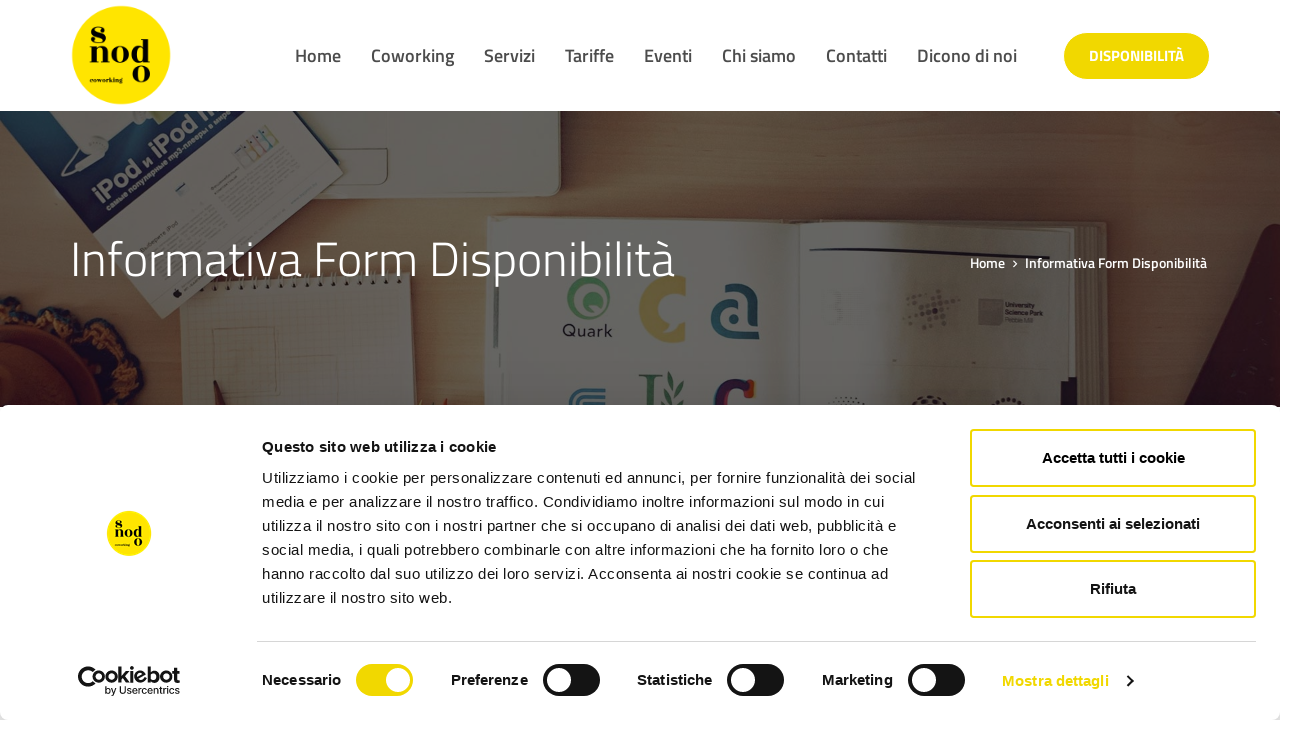

--- FILE ---
content_type: text/html; charset=UTF-8
request_url: https://snodo.confcommerciotrieste.it/it/informativa-form-disponibilita
body_size: 7069
content:
<!DOCTYPE html>
<html lang="it-IT">
<head>
	<meta http-equiv="Content-Type" content="text/html; charset=utf-8" />
	<meta name="viewport" content="width=device-width, initial-scale=1">
	<meta http-equiv="X-UA-Compatible" content="IE=edge">
	<title>Informativa Form Disponibilità</title>
	<meta name="description" content="PERCH&Eacute; QUESTO AVVISO Questa informativa ti permetter&agrave; di conoscere in maniera dettagliata come verranno trattati i dati personali che ci" >	<meta property="og:url" content="https://snodo.confcommerciotrieste.it/it/informativa-form-disponibilita"><meta property="og:title" content="Informativa Form Disponibilità"><meta property="og:description" content="PERCH&Eacute; QUESTO AVVISO Questa informativa ti permetter&agrave; di conoscere in maniera dettagliata come verranno trattati i dati personali che ci fornisci attraverso la compilazione del form per usufruire dei servizi offerti. CHI">	<link rel="canonical" href="https://snodo.confcommerciotrieste.it/it/informativa-form-disponibilita" />	<base href="https://snodo.confcommerciotrieste.it/">
	<link rel="icon" href="assets/img/favicon/cropped-favicon-32x32.png" />
	<link rel="icon" href="assets/img/favicon/cropped-favicon-192x192.png" />
	<link rel="apple-touch-icon-precomposed" href="assets/img/favicon/cropped-favicon-180x180.png" />
<!--
	<link href="https://fonts.googleapis.com/css?family=Titillium+Web:300,400,600,700" rel="stylesheet">
	<link rel="stylesheet" href="assets/stylesheets/vendor/aos.min.css?v=20180904" type="text/css" media="all" />
	<link rel="stylesheet" href="assets/stylesheets/vendor/material-icons.min.css?v=20180904" type="text/css" media="all" />
	<link rel="stylesheet" href="assets/stylesheets/vendor/font-awesome.min.css?v=20180904" type="text/css" media="all" />
	<link rel="stylesheet" href="assets/stylesheets/vendor/socicon.min.css?v=20180904" type="text/css" media="screen" />
	<link rel="stylesheet" href="assets/stylesheets/vendor/bootstrap.min.css?v=20180828" type="text/css" media="screen" />
	<link rel="stylesheet" href="assets/stylesheets/vendor/photoswipe.min.css?v=20180904" type="text/css" media="all" />
	<link rel="stylesheet" href="assets/stylesheets/vendor/default-skin.min.css?v=20180904" type="text/css" media="all" />
-->
	<link rel="stylesheet" type="text/css" href="https://snodo.confcommerciotrieste.it/assets/stylesheets/vendor/vendor_all.min.css">
	<link rel="stylesheet" href="assets/stylesheets/theme.min.css?v=20180828" type="text/css" media="screen" />
	<link rel="stylesheet" href="https://snodo.confcommerciotrieste.it/css/magnific-popup.min.css">
	<link rel="stylesheet" href="https://snodo.confcommerciotrieste.it/css/modifiche.css?v=20180828">
	<script type="text/javascript" src="assets/js/vendor/modernizr.custom.js"></script>
<!--
	<script type="text/javascript">
		(function () {
		window.onload = function () {
			var body = document.querySelector( "body" );
			var header = body.querySelector( ".site-header" );
			var preloader = body.querySelector( ".loading-screen" );
			body.style.overflowY = "auto";
			preloader.classList.add( "loading-done" );
			header.classList.add( "loading-done" );
		};
		})();
	</script>
-->
<script>
$(window).on('CookiebotOnConsentReady', function () {
if ( Cookiebot.consent.statistics && typeof(_paq) != 'undefined' ) _paq.push(['setCookieConsentGiven']);
});
</script>
	<script id="Cookiebot" src="https://consent.cookiebot.com/uc.js" data-cbid="a8193bb7-d607-41d6-bb4f-ec9ab84e8148" data-blockingmode="auto" type="text/javascript"></script>

	<script type="text/javascript" src="https://ajax.googleapis.com/ajax/libs/jquery/1/jquery.min.js"></script>
	<script type="text/javascript" src="https://snodo.confcommerciotrieste.it/js/functions.min.js?v=20180828"></script>
</head>
<body>


<body style="overflow-y: auto;">
		<aside class="off-canvas-menu">
			<span class="close-btn"><i class="material-icons clear"></i></span>
			<nav class="vertical-navigation"><ul class="menu">
					<li class="menu-item ">
						<a class="scroll-to " href="https://snodo.confcommerciotrieste.it/index.php" title="Home">
							Home
							<span class="arrow"><i class="material-icons keyboard_arrow_down"></i></span>
						</a>
					</li>
					<li class="menu-item ">
						<a class="scroll-to " href="https://snodo.confcommerciotrieste.it/it/coworking" title="Coworking">
							Coworking
							<span class="arrow"><i class="material-icons keyboard_arrow_down"></i></span>
						</a>
					</li>
					<li class="menu-item ">
						<a class="scroll-to " href="https://snodo.confcommerciotrieste.it/it/i-servizi" title="Servizi">
							Servizi
							<span class="arrow"><i class="material-icons keyboard_arrow_down"></i></span>
						</a>
					</li>
					<li class="menu-item ">
						<a class="scroll-to " href="https://snodo.confcommerciotrieste.it/inside.php?page=5" title="Tariffe">
							Tariffe
							<span class="arrow"><i class="material-icons keyboard_arrow_down"></i></span>
						</a>
					</li>
					<li class="menu-item ">
						<a class="scroll-to " href="https://snodo.confcommerciotrieste.it/it/eventi/" title="Eventi">
							Eventi
							<span class="arrow"><i class="material-icons keyboard_arrow_down"></i></span>
						</a>
					</li>
					<li class="menu-item ">
						<a class="scroll-to " href="https://snodo.confcommerciotrieste.it/it/chi-siamo" title="Chi siamo">
							Chi siamo
							<span class="arrow"><i class="material-icons keyboard_arrow_down"></i></span>
						</a>
					</li>
					<li class="menu-item  menu-item-has-children">
						<a class="scroll-to " href="it/contatti/info-e-contatti" title="Contatti">
							Contatti
							<span class="arrow"><i class="material-icons keyboard_arrow_down"></i></span>
						</a>
					<ul class="sub-menu"><li class="menu-item"><a href="https://snodo.confcommerciotrieste.it/it/contatti/newsletter">Newsletter<span class="arrow"><i class="material-icons keyboard_arrow_down"></i></span></a></li><li class="menu-item"><a href="https://snodo.confcommerciotrieste.it/it/contatti/info-e-contatti">Info e contatti<span class="arrow"><i class="material-icons keyboard_arrow_down"></i></span></a></li></ul></li>
					<li class="menu-item  menu-item-has-children">
						<a class="scroll-to " href="javascript:void(0)" title="Dicono di noi ">
							Dicono di noi 
							<span class="arrow"><i class="material-icons keyboard_arrow_down"></i></span>
						</a>
					<ul class="sub-menu"><li class="menu-item"><a href="https://snodo.confcommerciotrieste.it/it/dicono-di-noi/condividi-la-tua-opinione">Condividi la tua opinione<span class="arrow"><i class="material-icons keyboard_arrow_down"></i></span></a></li></ul></nav>
			<div class="header-buttons">
				<section class="widget widget_snodospace_button">
					<a class="btn btn-solid btn-pill btn-primary btn-default btn-block waves-effect waves-light scroll-to" href="https://snodo.confcommerciotrieste.it/it/disponibilita">Disponibilità</a><span></span>
				</section>
			</div>
		</aside>
		<header class="site-header navbar-sticky loading-done">
			<div class="navbar navbar-regular menu-right">
				<div class="container">
					<div class="inner">
						<div class="column column-logo">
							<a href="index.php" class="custom-logo-link"> <img alt="" class="custom-logo" itemprop="logo" src="assets/img/cropped-cw-logo.png"></a>
						</div>
						<div class="column column-menu">
							<nav class="main-navigation">
								<ul class="menu" id="menu-primary-1"><li class="menu-item "><A class="scroll-to" HREF="https://snodo.confcommerciotrieste.it/index.php" title="Home">Home</A></li><li class="menu-item "><A class="scroll-to" HREF="https://snodo.confcommerciotrieste.it/it/coworking" title="Coworking">Coworking</A></li><li class="menu-item "><A class="scroll-to" HREF="https://snodo.confcommerciotrieste.it/it/i-servizi" title="Servizi">Servizi</A></li><li class="menu-item "><A class="scroll-to" HREF="https://snodo.confcommerciotrieste.it/inside.php?page=5" title="Tariffe">Tariffe</A></li><li class="menu-item "><A class="scroll-to" HREF="https://snodo.confcommerciotrieste.it/it/eventi/" title="Eventi">Eventi</A></li><li class="menu-item "><A class="scroll-to" HREF="https://snodo.confcommerciotrieste.it/it/chi-siamo" title="Chi siamo">Chi siamo</A></li><li class="menu-item  menu-item-has-children"><A class="scroll-to" HREF="it/contatti/info-e-contatti" title="Contatti">Contatti</A><ul class="sub-menu"><li class="menu-item"><A HREF="https://snodo.confcommerciotrieste.it/it/contatti/newsletter" title="Newsletter">Newsletter</A></li><li class="menu-item"><A HREF="https://snodo.confcommerciotrieste.it/it/contatti/info-e-contatti" title="Info e contatti">Info e contatti</A></li></ul></li><li class="menu-item  menu-item-has-children"><A class="scroll-to" HREF="javascript:void(0)" title="Dicono di noi ">Dicono di noi </A><ul class="sub-menu"><li class="menu-item"><A HREF="https://snodo.confcommerciotrieste.it/it/dicono-di-noi/condividi-la-tua-opinione" title="Condividi la tua opinione">Condividi la tua opinione</A></li></ul></li></ul>							</nav>
							<div class="toolbar">
								<a class="topbar-btn tool" href="#"><i class="material-icons more_horiz"></i></a>
								<a class="menu-btn tool" data-toggle="offcanvas" href="#"><i class="material-icons menu"></i></a>
							</div>
							<div class="header-buttons">
								<section class="widget widget_snodospace_button" id="snodospace_button-2">
									<a class="btn btn-solid btn-pill btn-primary btn-default btn-block waves-effect waves-light scroll-to" href="https://snodo.confcommerciotrieste.it/it/disponibilita">Disponibilità</a><span></span>
								</section>
							</div>
						</div>
					</div>
				</div>
			</div>
		</header>
		<div class="site-search-form">
			<div class="inner">
				<span class="close-btn"><i class="material-icons clear"></i></span>
				<form method="get" class="search-box" autocomplete="off">
					<input type="text" name="s" placeholder="Search" value="">
					<button type=" submit"=""><i class="material-icons search"></i>
				</form>
			</div>
		</div>		<main>
			<div class="page-title title-size-xl text-light titolo-inside-briciole" style="background-image: url(assets/img/cw-class-2-lg.jpg);">
				<span class="overlay" style="background-color: #000000; opacity: 0.6;"></span>
				<div class="container">
					<div class="inner">
						<div class="column">
							<h1>Informativa Form Disponibilità</h1>
						</div>
						<div class="column">
							<div class="breadcrumbs">
								<span><A href="https://snodo.confcommerciotrieste.it/index.php">Home</a></span><i class="material-icons keyboard_arrow_right"></i><span><a href="https://snodo.confcommerciotrieste.it/it/informativa-form-disponibilita">Informativa Form Disponibilità</a></span>							</div>
						</div>
					</div>
				</div>
			</div>
			<article class="magnific-container">
				
	
		<div class="fw-section" style="" data-offset-top="70" id="amenities">
			<div id="" class="container">
				<h2 class="block-title text-dark text-center padding-top-2x mobile-center" style="margin-bottom:0;">Informativa ai sensi del Regolamento UE 2016/679 (“GDPR”)
				<hr class="hr-solid hr-primary" style="border-top-color: ; border-top-width: 1px; opacity: 1;">
				</h2>

			</div>
		</div>
		<section class="fw-section section-pagina section-inside" style="margin-bottom: 50px;">
				
			<div class="row fascia2_cont">
				<div class="col-lg-9 col-md-9 col-sm-12 col-lg-offset-2 col-md-offset-1 col-sm-offset-0 fascia2_testo padding-bottom-3x col-testuale-inside" style="min-height: 150px;">
					<div class="row">
						<div class="col-sm-12">
							<div class="list-icon text-lg text-dark" style="text-align:justify;">
								
								<p>
	<strong>PERCH&Eacute; QUESTO AVVISO</strong></p>
<p>
	Questa informativa ti permetter&agrave; di conoscere in maniera dettagliata come verranno trattati i dati personali che ci fornisci attraverso la compilazione del form per usufruire dei servizi offerti.</p>
<p>
	<strong>CHI E&rsquo; IL TITOLARE DEL TRATTAMENTO</strong></p>
<p>
	Terziaria Trieste Srl, P.IVA 00651770323, di seguito &ldquo;Terziaria Trieste&rdquo; &egrave; <strong>la titolare del trattamento</strong> dei Dati Personali.</p>
<p>
	La sede &egrave; ubicata in via Mazzini 22, 34121 &ndash; Trieste e i <strong>dati di contatto</strong> sono i seguenti: Tel. 040.7707366; Fax 040.7707361, email: <a href="mailto:info@confcommerciotrieste.it">info@confcommerciotrieste.it</a></p>
<p>
	<strong>QUALE TIPOLOGIA E NATURA DEI DATI VENGONO TRATTATI</strong></p>
<p>
	Nel compilare il form sul sito verranno raccolti dati di carattere personale<strong>,</strong> ovvero dati che consentono una tua identificazione, anche indiretta, quali ad esempio nome, cognome, indirizzo, email, numero di telefono, Codice Fiscale, Partita IVA, o altri dati che rilascerai spontaneamente nel contattarci direttamente.</p>
<p>
	<strong>FINALITA&#39; E BASI GIURIDICHE DI LICEITA&rsquo; DEL TRATTAMENTO</strong></p>
<p>
	I dati raccolti saranno utilizzati per le seguenti finalit&agrave;:</p>
<ul>
	<li>
		consentire il rilascio di informazioni su tua richiesta;</li>
	<li>
		gestire i contratti di fornitura e la loro corretta esecuzione dal momento dell&#39;ordine fino alla fase di consegna (registrazione, scelta del servizio ed ingresso nel carrello, acquisto, pagamento, recesso, gestione di eventuali contestazioni), gestire le operazioni contabili di fatturazione, gestione del rapporto con te per eventuali comunicazioni relative al contratto di fornitura e la raccolta di eventuali considerazioni e giudizi;</li>
</ul>
<p style="margin-left:36.0pt;">
	&nbsp;</p>
<p>
	I dati di natura comune potranno essere trattati anche senza il tuo specifico consenso e ci&ograve; per soddisfare le tue richieste e per le finalit&agrave; precontrattuali e contrattuali connesse e strumentali al servizio richiesto, nonch&eacute; per adempiere ai correlati obblighi legali cui &egrave; soggetto il Titolare del trattamento.</p>
<p>
	Sei libero di fornire o meno i tuoi dati, ma in mancanza dei dati richiesti non sar&agrave; possibile concludere o dare esecuzione al servizio e alle tue richieste.</p>
<p>
	<strong>MODALITA&#39; e LUOGO DI TRATTAMENTO e PERIODO DI CONSERVAZIONE</strong></p>
<p>
	Il trattamento dei tuoi dati avviene presso la nostra sede, mediante impiego di strumenti telematici, cartacei, elettronici o automatizzati e viene effettuato dai soggetti autorizzati e istruiti nei limiti dell&rsquo;incarico loro conferito, per il tempo strettamente necessario a conseguire gli scopi per cui sono stati raccolti.</p>
<p>
	I tuoi dati, in particolare, saranno conservati per il periodo di durata del contratto e, successivamente, per il tempo necessario per adempiere a obblighi fiscali, o per altre finalit&agrave; previste da norme di legge o regolamento (di regola 10 anni).</p>
<p>
	&nbsp;</p>
<p>
	Se non eserciterai alcuna azione attiva (ad es. accesso con username e pw) per un periodo superiore a 24 mesi, verrai classificato come utente inattivo e i tuoi dati personali, la cui conservazione non &egrave; necessaria per finalit&agrave; fiscali o di legge, verranno cancellati.</p>
<p>
	&nbsp;</p>
<p>
	<strong>COMUNICAZIONE E DIFFUSIONE DEI DATI</strong></p>
<p>
	I tuoi dati personali potranno essere comunicati alle seguenti categorie di soggetti:</p>
<p>
	a) a nostri fornitori con i quali collaboriamo, per fornirti il servizio richiesto;</p>
<p>
	b) a societ&agrave; di spedizioni e a societ&agrave; che gestiscono i pagamenti (es. PayPal, istituti di credito, societ&agrave; che gestiscono carte di credito).</p>
<p>
	c) a societ&agrave; di elaborazione dati e servizi informatici, professionisti, societ&agrave; o studi di consulenza, societ&agrave; operanti nella fornitura di servizi per l&rsquo;esecuzione del contratto.</p>
<p>
	Tali soggetti opereranno in qualit&agrave; di Titolari autonomi, o saranno designati come Responsabili del trattamento con apposito contratto o atto giuridico.</p>
<p>
	Potranno poi accedere ai dati i soggetti ai quali sia accordata questa facolt&agrave; da disposizioni di legge o regolamenti (es. autorit&agrave; di pubblica sicurezza).</p>
<p>
	I dati non saranno oggetto di un processo decisionale automatizzato, n&eacute; verr&agrave; effettuata profilazione di alcun tipo.</p>
<p>
	I dati personali non saranno soggetti a diffusione, n&eacute; verranno trasferiti in paesi terzi o ad organizzazioni internazionali</p>
<p>
	<strong>DIRITTI DELL&#39;INTERESSATO</strong></p>
<p>
	Tra i diritti a te riconosciuti rientrano quelli di:</p>
<ul>
	<li>
		chiedere l&#39;accesso ai tuoi dati personali ed alle informazioni relative agli stessi; la rettifica dei dati inesatti o l&#39;integrazione di quelli incompleti; la cancellazione dei dati personali (al verificarsi di una delle condizioni indicate nell&#39;art. 17, paragrafo 1 del GDPR e nel rispetto delle eccezioni previste nel paragrafo 3 dello stesso articolo); la limitazione del trattamento dei dati personali (al ricorrere di una delle ipotesi indicate nell&#39;art. 18, paragrafo 1 del GDPR);</li>
	<li>
		richiedere ed ottenere - nelle ipotesi in cui la base giuridica del trattamento sia il contratto o il consenso, e lo stesso sia effettuato con mezzi automatizzati - i dati personali in un formato strutturato e leggibile da dispositivo automatico, anche al fine di comunicare tali dati ad un altro titolare del trattamento (c.d. diritto alla portabilit&agrave; dei dati personali);</li>
	<li>
		opporsi in qualsiasi momento al trattamento dei dati personali, compresa la profilazione, &nbsp;al ricorrere di situazioni particolari che lo riguardano;</li>
	<li>
		revocare il consenso in qualsiasi momento, limitatamente alle ipotesi in cui il trattamento sia basato sul&nbsp; consenso per una o pi&ugrave; specifiche finalit&agrave; e riguardi dati personali comuni (ad esempio data e luogo di nascita o luogo di residenza), oppure particolari categorie di dati (ad esempio dati che rivelano lo stato di salute o la vita sessuale). Il trattamento basato sul consenso ed effettuato antecedentemente alla revoca dello stesso conserva, comunque, la sua liceit&agrave;;</li>
</ul>
<p>
	Le tue richieste vanno rivolte a Terziaria Trieste al seguente indirizzo di posta elettronica: <a href="mailto:info@confcommerciotrieste.it">info@confcommerciotrieste.it</a></p>
<p>
	Se ritieni che sussista una violazione nel trattamento dei tuoi dati personali, puoi proporre reclamo all&rsquo;Autorit&agrave; di Controllo del luogo in cui abitualmente risiedi, lavori o dove si &egrave; verificata la presunta violazione. Ti informiamo che in Italia puoi proporre reclamo presso l&rsquo;Autorit&agrave; Garante per la Protezione dei Dati.</p>
<p>
	<strong>MODIFICHE A QUESTA INFORMATIVA</strong></p>
<p>
	Ti informiamo che questa informativa privacy potr&agrave; essere oggetto di modifiche e integrazioni nel corso del tempo, che potrebbero essere necessarie in riferimento a nuovi interventi normativi in materia.</p>
<p>
	La versione aggiornata dell&rsquo;informativa privacy sar&agrave; pubblicata in questa pagina, con indicazione della data del suo ultimo aggiornamento.</p>
								
								
								
								
								
								
								
								
							</div>
						</div>
					</div>
				</div>
				
					
				
			</div>
				
			</div>
		</section>
		<div class="fw-section" style="" data-offset-top="70" id="amenities">
			<div id="" class="container">
				<div class="row-inside-large">
					
				</div>
			</div>
		</div>
	
			</article>

   <footer class="site-footer footer-light" style="float: left;width: 100%;">
      <div class="copyright bg-primary text-light" style="background-color:#f1d800;padding: 30px 0;">
         <div class="container footer-container">
            <div class="row">
               <div class="col-sm-12 text-center">
                  <p class="copyright-text">
                     Terziaria Trieste Srl 					 | P.I. e C.F. 00651770323 					 | Indirizzo PEC terziariatrieste@pec.it | Numero REA TS: 91046 |  Capitale sociale versato in Euro: 100.000,00 					 | Sede legale via Giuseppe Mazzini, 22 | 34121, Trieste | Italy 					 | <a class="footer-link-tel" style="color:#000;font-weight:600;" href="tel:+39 040 770 7366">+39 040 770 7366</a>					  <a style="color:#000;font-weight:600;" href="mailto:snodo@confcommerciotrieste.it">snodo@confcommerciotrieste.it</a>                  </p>
               </div>
               <div class="col-sm-12 text-center" style="padding-top:20px;">
                  <nav class="footer-menu">
							<span style="font-weight:900;text-transform:uppercase;">Link utili:</span>
                     <ul id="footer" class="menu">
											 <li class="menu-item" style="text-transform:uppercase;">
						<a href="https://snodo.confcommerciotrieste.it/it/contatti/info-e-contatti">Info e Contatti</a>
											 </li>
                        <li class="menu-item" style="text-transform:uppercase;">
							<a href="https://snodo.confcommerciotrieste.it/it/privacy-policy">Privacy</a>
                        </li>

												<li class="menu-item" style="text-transform:uppercase;">
							<a href="it/cookie-policy">Cookie Policy</a>
                        </li>
                     </ul>
                  </nav>
               </div>
            </div>
         </div>
      </div>
      <div class="copyright bg-primary" style="background-color: #fff;">
         <div class="container footer-container">
            <div class="row">
               <div class="col-sm-6">
                  <p class="copyright-text" style="color:#000;">
                     Copyright 2026  &copy; Terziaria Trieste Srl                   </p>
               </div>
               <div class="col-sm-6 text-right">
                  <nav class="footer-menu">
                     <ul id="footer" class="menu">
                        <li class="menu-item" style="color:#000;">
                           Credits:
                        </li>
                        <li class="menu-item">
                        	<a  href="http://www.exeadvisor.com" target="_blanl">Exe Advisor</a>
                        </li>
                     </ul>
                  </nav>
               </div>
            </div>
         </div>
      </div>
   </footer>
</main>
<div aria-hidden="true" class="pswp" role="dialog" tabindex="-1">
   <div class="pswp__bg"></div>
   <div class="pswp__scroll-wrap">
      <div class="pswp__container">
         <div class="pswp__item"></div>
         <div class="pswp__item"></div>
         <div class="pswp__item"></div>
      </div>
      <div class="pswp__ui pswp__ui--hidden">
         <div class="pswp__top-bar">
            <div class="pswp__counter"></div>
            <button class="pswp__button pswp__button--close" title=""></button>
            <button class="pswp__button pswp__button--share" title=""></button>
            <button class="pswp__button pswp__button--fs" title=""></button>
            <button class="pswp__button pswp__button--zoom" title=""></button>
            <div class="pswp__preloader">
               <div class="pswp__preloader__icn">
                  <div class="pswp__preloader__cut">
                     <div class="pswp__preloader__donut"></div>
                  </div>
               </div>
            </div>
         </div>
         <div class="pswp__share-modal pswp__share-modal--hidden pswp__single-tap">
            <div class="pswp__share-tooltip">
            </div>
         </div>
         <button class="pswp__button pswp__button--arrow--left" title=""></button>
         <button class="pswp__button pswp__button--arrow--right" title=""></button>
         <div class="pswp__caption">
            <div class="pswp__caption__center"></div>
         </div>
      </div>
   </div>
</div>
<a class="scroll-to-top-btn" href="#"><i class="material-icons keyboard_arrow_up"></i></a>
<div class="site-backdrop"></div>


<!--

<script type="text/javascript" src="assets/js/vendor/aos.min.js"></script>
<script type="text/javascript" src="assets/js/vendor/jquery.waypoints.min.js"></script>
<script type="text/javascript" src="assets/js/vendor/bootstrap.min.js"></script>
<script type="text/javascript" src="assets/js/vendor/jarallax.min.js"></script>
<script type="text/javascript" src="assets/js/vendor/scrollspy.js"></script>
<script type="text/javascript" src="assets/js/vendor/velocity.min.js"></script>
-->
<script type="text/javascript" src="https://snodo.confcommerciotrieste.it/assets/js/vendor/vendor_all.min.js"></script>
<script type="text/javascript" src="https://snodo.confcommerciotrieste.it/js/jquery.magnific-popup.min.js"></script>
<script type="text/javascript" src="assets/js/startapp-theme.min.js?v=20180828"></script>
<!-- Matomo -->
<script data-cookieconsent="ignore">
  var _paq = window._paq = window._paq || [];
  /* tracker methods like "setCustomDimension" should be called before "trackPageView" */
  _paq.push(['trackPageView']);
  _paq.push(['enableLinkTracking']);

  _paq.push(['setUserId', 'r049nlkas1c3sffpsgfajar8u7']);

  if ( typeof(Cookiebot) != 'undefined' && typeof(Cookiebot.consent) != 'undefined' && Cookiebot.consent.statistics ) {}
  else _paq.push(['requireCookieConsent']);


  (function() {
    var u="//analytics.exeadvisor.com/";
    _paq.push(['setTrackerUrl', u+'matomo.php']);
    _paq.push(['setSiteId', '23']);
    var d=document, g=d.createElement('script'), s=d.getElementsByTagName('script')[0];
    g.async=true; g.src=u+'matomo.js'; s.parentNode.insertBefore(g,s);
  })();
</script>
<!-- End Matomo Code -->
</body>
</html>


--- FILE ---
content_type: text/css
request_url: https://snodo.confcommerciotrieste.it/assets/stylesheets/theme.min.css?v=20180828
body_size: 53542
content:
@charset "UTF-8";
/*
 * snodospace
Copyright 2018 Exe Advisor
 */

.topbar-menu > ul > li.menu-item-has-children .sub-menu, .lang-switcher .lang-dropdown, .navbar .main-navigation > .menu > li.menu-item-has-children .sub-menu,
.navbar .main-navigation > .menu > li.has-mega-menu .mega-menu {
  position: absolute;
  top: 100%;
  left: 50%;
  width: 210px;
  margin-top: 10px;
  margin-left: -105px;
  padding: 16px 0;
  border-radius: 4px;
  background-color: #ffffff;
  text-align: left;
  box-shadow: 0 0 24px 0 rgba(0, 0, 0, 0.15);
}

.topbar-menu > ul > li.menu-item-has-children .sub-menu li, .lang-switcher .lang-dropdown li, .navbar .main-navigation > .menu > li.menu-item-has-children .sub-menu li,
.navbar .main-navigation > .menu > li.has-mega-menu .mega-menu li {
  margin: 0;
  padding: 0;
}

.topbar-menu > ul > li.menu-item-has-children .sub-menu li::before, .lang-switcher .lang-dropdown li::before, .navbar .main-navigation > .menu > li.menu-item-has-children .sub-menu li::before,
.navbar .main-navigation > .menu > li.has-mega-menu .mega-menu li::before {
  display: none;
}

.topbar-menu > ul > li.menu-item-has-children .sub-menu li > a, .lang-switcher .lang-dropdown li > a, .navbar .main-navigation > .menu > li.menu-item-has-children .sub-menu li > a,
.navbar .main-navigation > .menu > li.has-mega-menu .mega-menu li > a {
  display: block;
  padding: 3px 24px;
  border-left: 2px solid transparent;
  color: #4c4c4c;
  font-size: 14px;
  font-weight: 600;
  text-decoration: none;
  -webkit-transition: all 0.35s;
  -moz-transition: all 0.35s;
  transition: all 0.35s;
}

.topbar-menu > ul > li.menu-item-has-children .sub-menu li > a > i, .lang-switcher .lang-dropdown li > a > i, .navbar .main-navigation > .menu > li.menu-item-has-children .sub-menu li > a > i,
.navbar .main-navigation > .menu > li.has-mega-menu .mega-menu li > a > i {
  margin-top: -2px;
  margin-right: 3px;
  vertical-align: middle;
}

.topbar-menu > ul > li.menu-item-has-children .sub-menu li:hover > a, .lang-switcher .lang-dropdown li:hover > a, .navbar .main-navigation > .menu > li.menu-item-has-children .sub-menu li:hover > a,
.navbar .main-navigation > .menu > li.has-mega-menu .mega-menu li:hover > a, .topbar-menu > ul > li.menu-item-has-children .sub-menu li.current > a, .lang-switcher .lang-dropdown li.current > a, .navbar .main-navigation > .menu > li.menu-item-has-children .sub-menu li.current > a,
.navbar .main-navigation > .menu > li.has-mega-menu .mega-menu li.current > a, .topbar-menu > ul > li.menu-item-has-children .sub-menu li.current-menu-item > a, .lang-switcher .lang-dropdown li.current-menu-item > a, .navbar .main-navigation > .menu > li.menu-item-has-children .sub-menu li.current-menu-item > a,
.navbar .main-navigation > .menu > li.has-mega-menu .mega-menu li.current-menu-item > a, .topbar-menu > ul > li.menu-item-has-children .sub-menu li.current_page_item > a, .lang-switcher .lang-dropdown li.current_page_item > a, .navbar .main-navigation > .menu > li.menu-item-has-children .sub-menu li.current_page_item > a,
.navbar .main-navigation > .menu > li.has-mega-menu .mega-menu li.current_page_item > a, .topbar-menu > ul > li.menu-item-has-children .sub-menu li.current-menu-ancestor > a, .lang-switcher .lang-dropdown li.current-menu-ancestor > a, .navbar .main-navigation > .menu > li.menu-item-has-children .sub-menu li.current-menu-ancestor > a,
.navbar .main-navigation > .menu > li.has-mega-menu .mega-menu li.current-menu-ancestor > a {
  padding-left: 29px;
  border-left-color: #ffe500;
  color: #ffe500;
}

.topbar-menu > ul > li.menu-item-has-children > a::before, .lang-switcher::before, .navbar .main-navigation > .menu > li.menu-item-has-children::before,
.navbar .main-navigation > .menu > li.has-mega-menu > a::before, .navbar-justified .main-navigation > .menu > li.menu-item-has-children::before,
.navbar-justified .main-navigation > .menu > li.has-mega-menu > a::before {
  position: absolute;
  top: 100%;
  left: 50%;
  width: 0;
  height: 0;
  margin-top: -6px;
  margin-left: -8px;
  border: solid transparent;
  border-width: 8px;
  border-bottom-color: #ffffff;
  content: '';
  z-index: 10;
  pointer-events: none;
}

@-webkit-keyframes dropDown {
  from {
    opacity: 0;
  }
  to {
    opacity: 1;
  }
}

@-moz-keyframes dropDown {
  from {
    opacity: 0;
  }
  to {
    opacity: 1;
  }
}

@keyframes dropDown {
  from {
    opacity: 0;
  }
  to {
    opacity: 1;
  }
}

html, body, div, span, applet, object, iframe,
h1, h2, h3, h4, h5, h6, p, blockquote, pre,
a, abbr, acronym, address, big, cite, code,
del, dfn, em, img, ins, kbd, q, s, samp,
small, strike, strong, sub, sup, tt, var,
b, u, i, center,
dl, dt, dd, ol, ul, li,
fieldset, form, label, legend,
table, caption, tbody, tfoot, thead, tr, th, td,
article, aside, canvas, details, embed,
figure, figcaption, footer, header, hgroup,
menu, nav, output, ruby, section, summary,
time, mark, audio, video {
  margin: 0;
  padding: 0;
  border: 0;
  font-size: 100%;
  vertical-align: baseline;
}

/* HTML5 display-role reset for older browsers */
article, aside, details, figcaption, figure,
footer, header, hgroup, menu, nav, section {
  display: block;
}

body {
  line-height: 1;
}

ol, ul {
  list-style: none;
}

blockquote, q {
  quotes: none;
}

blockquote::before, blockquote::after,
q::before, q::after {
  content: '';
  content: none;
}

table {
  border-collapse: collapse;
  border-spacing: 0;
}

/* Responsive images */
img {
  max-width: 100%;
  height: auto;
}

/* Responsive iframes */
iframe {
  width: 100%;
}

/* Box Model */
* {
  box-sizing: border-box;
}

*::before,
*::after {
  box-sizing: border-box;
}

body {
  background-position: center;
  background-color: #ffffff;
  background-repeat: no-repeat;
  background-size: cover;
  color: #4c4c4c;
  font-family: "Titillium Web", Helvetica, Arial, sans-serif;
  font-size: 14px;
  line-height: 1.5;
  overflow-x: hidden;
}

body.sidebar-open, body.menu-open {
  overflow: hidden !important;
}

body.sidebar-open.hasScrollbar,
body.sidebar-open.hasScrollbar .fs-menu-wrap, body.menu-open.hasScrollbar,
body.menu-open.hasScrollbar .fs-menu-wrap {
  padding-right: 15px;
}

body.sidebar-open.hasScrollbar .navbar.stuck,
body.sidebar-open.hasScrollbar .title-floating,
body.sidebar-open.hasScrollbar .navbar-floating-menu,
body.sidebar-open.hasScrollbar .floating-menu-btn-wrap, body.menu-open.hasScrollbar .navbar.stuck,
body.menu-open.hasScrollbar .title-floating,
body.menu-open.hasScrollbar .navbar-floating-menu,
body.menu-open.hasScrollbar .floating-menu-btn-wrap {
  right: 87px;
}

body.sidebar-open.hasScrollbar .scroller-right, body.menu-open.hasScrollbar .scroller-right {
  right: 45px;
}

@media screen and (max-width: 1200px) {
  body.sidebar-open.hasScrollbar .floating-menu-btn-wrap, body.menu-open.hasScrollbar .floating-menu-btn-wrap {
    right: 30px;
  }
}

* {
  text-rendering: optimizeLegibility;
  -webkit-font-smoothing: antialiased;
  -moz-osx-font-smoothing: grayscale;
}

.block {
  display: block !important;
}

.inline {
  display: inline-block !important;
}

.block-center {
  display: block;
  margin: auto;
}

.relative {
  position: relative !important;
}

.absolute {
  position: absolute !important;
}

.overflow-hidden {
  overflow: hidden;
}

.padding-top-1x {
  padding-top: 24px;
}

@media screen and (max-width: 768px) {
  .padding-top-1x {
    padding-top: 16px;
  }
}

.padding-top-2x {
  padding-top: 48px;
}

@media screen and (max-width: 768px) {
  .padding-top-2x {
    padding-top: 32px;
  }
}

.padding-top-3x {
  padding-top: 72px;
}

@media screen and (max-width: 768px) {
  .padding-top-3x {
    padding-top: 48px;
  }
}

.padding-top-4x {
  padding-top: 96px;
}

@media screen and (max-width: 768px) {
  .padding-top-4x {
    padding-top: 64px;
  }
}

.padding-top-5x {
  padding-top: 120px;
}

@media screen and (max-width: 768px) {
  .padding-top-5x {
    padding-top: 80px;
  }
}

.padding-top-6x {
  padding-top: 144px;
}

@media screen and (max-width: 768px) {
  .padding-top-6x {
    padding-top: 96px;
  }
}

.padding-top-7x {
  padding-top: 168px;
}

@media screen and (max-width: 768px) {
  .padding-top-7x {
    padding-top: 112px;
  }
}

.padding-top-8x {
  padding-top: 192px;
}

@media screen and (max-width: 768px) {
  .padding-top-8x {
    padding-top: 128px;
  }
}

.padding-top-9x {
  padding-top: 216px;
}

@media screen and (max-width: 768px) {
  .padding-top-9x {
    padding-top: 144px;
  }
}

.padding-top-10x {
  padding-top: 240px;
}

@media screen and (max-width: 768px) {
  .padding-top-10x {
    padding-top: 160px;
  }
}

.padding-bottom-1x {
  padding-bottom: 24px;
}

@media screen and (max-width: 768px) {
  .padding-bottom-1x {
    padding-bottom: 16px;
  }
}

.padding-bottom-2x {
  padding-bottom: 48px;
}

@media screen and (max-width: 768px) {
  .padding-bottom-2x {
    padding-bottom: 32px;
  }
}

.padding-bottom-3x {
  padding-bottom: 72px;
}

@media screen and (max-width: 768px) {
  .padding-bottom-3x {
    padding-bottom: 48px;
  }
}

.padding-bottom-4x {
  padding-bottom: 96px;
}

@media screen and (max-width: 768px) {
  .padding-bottom-4x {
    padding-bottom: 64px;
  }
}

.padding-bottom-5x {
  padding-bottom: 120px;
}

@media screen and (max-width: 768px) {
  .padding-bottom-5x {
    padding-bottom: 80px;
  }
}

.padding-bottom-6x {
  padding-bottom: 144px;
}

@media screen and (max-width: 768px) {
  .padding-bottom-6x {
    padding-bottom: 96px;
  }
}

.padding-bottom-7x {
  padding-bottom: 168px;
}

@media screen and (max-width: 768px) {
  .padding-bottom-7x {
    padding-bottom: 112px;
  }
}

.padding-bottom-8x {
  padding-bottom: 192px;
}

@media screen and (max-width: 768px) {
  .padding-bottom-8x {
    padding-bottom: 128px;
  }
}

.padding-bottom-9x {
  padding-bottom: 216px;
}

@media screen and (max-width: 768px) {
  .padding-bottom-9x {
    padding-bottom: 144px;
  }
}

.padding-bottom-10x {
  padding-bottom: 240px;
}

@media screen and (max-width: 768px) {
  .padding-bottom-10x {
    padding-bottom: 160px;
  }
}

.margin-top-1x {
  margin-top: 24px;
}

@media screen and (max-width: 768px) {
  .margin-top-1x {
    margin-top: 16px;
  }
}

.margin-top-2x {
  margin-top: 48px;
}

@media screen and (max-width: 768px) {
  .margin-top-2x {
    margin-top: 32px;
  }
}

.margin-top-3x {
  margin-top: 72px;
}

@media screen and (max-width: 768px) {
  .margin-top-3x {
    margin-top: 48px;
  }
}

.margin-top-4x {
  margin-top: 96px;
}

@media screen and (max-width: 768px) {
  .margin-top-4x {
    margin-top: 64px;
  }
}

.margin-top-5x {
  margin-top: 120px;
}

@media screen and (max-width: 768px) {
  .margin-top-5x {
    margin-top: 80px;
  }
}

.margin-top-6x {
  margin-top: 144px;
}

@media screen and (max-width: 768px) {
  .margin-top-6x {
    margin-top: 96px;
  }
}

.margin-top-7x {
  margin-top: 168px;
}

@media screen and (max-width: 768px) {
  .margin-top-7x {
    margin-top: 112px;
  }
}

.margin-top-8x {
  margin-top: 192px;
}

@media screen and (max-width: 768px) {
  .margin-top-8x {
    margin-top: 128px;
  }
}

.margin-top-9x {
  margin-top: 216px;
}

@media screen and (max-width: 768px) {
  .margin-top-9x {
    margin-top: 144px;
  }
}

.margin-top-10x {
  margin-top: 240px;
}

@media screen and (max-width: 768px) {
  .margin-top-10x {
    margin-top: 160px;
  }
}

.margin-bottom-1x {
  margin-bottom: 24px;
}

@media screen and (max-width: 768px) {
  .margin-bottom-1x {
    margin-bottom: 16px;
  }
}

.margin-bottom-2x {
  margin-bottom: 48px;
}

@media screen and (max-width: 768px) {
  .margin-bottom-2x {
    margin-bottom: 32px;
  }
}

.margin-bottom-3x {
  margin-bottom: 72px;
}

@media screen and (max-width: 768px) {
  .margin-bottom-3x {
    margin-bottom: 48px;
  }
}

.margin-bottom-4x {
  margin-bottom: 96px;
}

@media screen and (max-width: 768px) {
  .margin-bottom-4x {
    margin-bottom: 64px;
  }
}

.margin-bottom-5x {
  margin-bottom: 120px;
}

@media screen and (max-width: 768px) {
  .margin-bottom-5x {
    margin-bottom: 80px;
  }
}

.margin-bottom-6x {
  margin-bottom: 144px;
}

@media screen and (max-width: 768px) {
  .margin-bottom-6x {
    margin-bottom: 96px;
  }
}

.margin-bottom-7x {
  margin-bottom: 168px;
}

@media screen and (max-width: 768px) {
  .margin-bottom-7x {
    margin-bottom: 112px;
  }
}

.margin-bottom-8x {
  margin-bottom: 192px;
}

@media screen and (max-width: 768px) {
  .margin-bottom-8x {
    margin-bottom: 128px;
  }
}

.margin-bottom-9x {
  margin-bottom: 216px;
}

@media screen and (max-width: 768px) {
  .margin-bottom-9x {
    margin-bottom: 144px;
  }
}

.margin-bottom-10x {
  margin-bottom: 240px;
}

@media screen and (max-width: 768px) {
  .margin-bottom-10x {
    margin-bottom: 160px;
  }
}

hr {
  display: block;
  margin: 12px 0;
  border-top: 1px solid rgba(255, 95, 0, 0.25);
}

hr.hr-default {
  border-top-color: #000000;
}

hr.hr-primary {
  border-top-color: #ffe500;
}

hr.hr-info {
  border-top-color: #4eabff;
}

hr.hr-success {
  border-top-color: #5bc460;
}

hr.hr-warning {
  border-top-color: #a9db23;
}

hr.hr-danger {
  border-top-color: #e63030;
}

hr.hr-light {
  border-top-color: #ffffff;
}

hr.hr-gray {
  border-top-color: #e5e5e5;
}

hr.hr-solid {
  border-top-style: solid;
}

hr.hr-dotted {
  border-top-style: dotted;
}

hr.hr-dashed {
  border-top-style: dashed;
}

hr.hr-double {
  border-top-style: double;
}

.opacity-25 {
  opacity: .25;
}

.opacity-50 {
  opacity: .5;
}

.opacity-75 {
  opacity: .75;
}

.site-backdrop {
  display: block;
  position: absolute;
  top: 0;
  left: 0;
  width: 100%;
  height: 100%;
  background-color: #000000;
  content: '';
  opacity: 0;
  z-index: 9900;
  -webkit-transition: all 0.4s;
  -moz-transition: all 0.4s;
  transition: all 0.4s;
  position: fixed;
  cursor: pointer;
  visibility: hidden;
}

.site-backdrop.active {
  opacity: .9;
  visibility: visible;
}

.mfp-bg {
  background-color: #000000 !important;
  opacity: .9 !important;
}

@media screen and (max-width: 1200px) {
  .container {
    width: 100% !important;
  }
}

.container .container {
  width: 100% !important;
  padding-right: 0;
  padding-left: 0;
}

h1, h2, h3, h4, h5, h6,
.h1, .h2, .h3, .h4, .h5, .h6 {
  color: #000000;
  font-family: inherit;
  line-height: 1.5;
}

h1, .h1 {
  margin-bottom: 12px;
  font-size: 48px;
  font-style: normal;
  font-weight: 300;
  line-height: 1.17;
  text-transform: none;
}

@media screen and (max-width: 768px) {
  h1, .h1 {
    font-size: 42px;
  }
}

h2, .h2 {
  margin-bottom: 12px;
  font-size: 36px;
  font-style: normal;
  font-weight: 300;
  line-height: 1.33;
  text-transform: none;
}

@media screen and (max-width: 768px) {
  h2, .h2 {
    font-size: 34px;
  }
}

h3, .h3 {
  margin-bottom: 6px;
  font-size: 30px;
  font-style: normal;
  font-weight: 300;
  line-height: 1.5;
  text-transform: none;
}

@media screen and (max-width: 768px) {
  h3, .h3 {
    font-size: 28px;
  }
}

h4, .h4 {
  margin-bottom: 6px;
  font-size: 24px;
  font-style: normal;
  font-weight: 300;
  line-height: 1.5;
  text-transform: none;
}

h5, .h5 {
  margin-bottom: 3px;
  font-size: 18px;
  font-style: normal;
  font-weight: 300;
  line-height: 1.5;
  text-transform: none;
}

h6, .h6 {
  margin-bottom: 3px;
  font-size: 16px;
  font-style: normal;
  font-weight: 300;
  line-height: 1.5;
  text-transform: none;
}

p {
  margin: 0 0 24px;
}

small, .small {
  font-size: 85%;
}

.lead,
.text-lead {
  font-size: 24px;
}

.text-lg {
  font-size: 16px;
}

.text-sm {
  font-size: 12px;
}

.text-xs {
  font-size: 10px;
}

.text-left {
  text-align: left;
}

.text-right {
  text-align: right;
}

.text-center {
  text-align: center;
}

.text-justify {
  text-align: justify;
}

.text-nowrap {
  white-space: nowrap;
}

.block-center {
  display: block;
  margin-right: auto;
  margin-left: auto;
}

@media screen and (max-width: 991px) {
  .tablet-center {
    text-align: center !important;
  }
}

@media screen and (max-width: 768px) {
  .mobile-center {
    text-align: center !important;
  }
}

.text-lowercase {
  text-transform: lowercase;
}

.text-uppercase {
  text-transform: uppercase;
}

.text-capitalize {
  text-transform: capitalize;
}

.text-notransform {
  text-transform: none;
}

.text-semibold {
  font-weight: 600 !important;
}

.text-bold, strong {
  font-weight: bold !important;
}

.text-normal {
  font-weight: normal !important;
}

.text-thin {
  font-weight: 300 !important;
}

code {
  padding: 2px 4px !important;
}

a {
  color: #ffe500;
  font-style: normal;
  font-weight: bold;
  text-transform: none;
  text-decoration: underline;
  -webkit-transition: color 0.3s;
  -moz-transition: color 0.3s;
  transition: color 0.3s;
}

a:hover {
  color: #ffe500;
  text-decoration: none;
}

a:focus {
  outline: none;
}

ol, ul {
  margin-bottom: 24px;
}

ol li, ul li {
  position: relative;
  margin-bottom: 12px;
  padding-left: 15px;
  counter-increment: step-counter;
}

ol li::before, ul li::before {
  position: absolute;
  top: 0;
  left: 0;
  color: #ffe500;
  line-height: 1.5;
  content: counter(step-counter);
}

ol li > small, ul li > small {
  display: block;
  margin-top: 6px;
  color: #808080;
  font-size: 12px;
}

ol li.text-light::before,
ol li.text-light > small, ol li.text-white::before,
ol li.text-white > small, ul li.text-light::before,
ul li.text-light > small, ul li.text-white::before,
ul li.text-white > small {
  color: #ffffff;
}

ol li > ol, ol li > ul, ul li > ol, ul li > ul {
  margin-top: 12px;
  margin-bottom: 0;
}

ol.text-xs li, ul.text-xs li {
  margin-bottom: 8px;
  padding-left: 10px;
}

ol.text-xs li > small, ul.text-xs li > small {
  font-size: 10px;
}

ol.text-sm li, ul.text-sm li {
  margin-bottom: 8px;
  padding-left: 13px;
}

ol.text-sm li > small, ul.text-sm li > small {
  font-size: 10px;
}

ol.text-lg li, ul.text-lg li {
  padding-left: 17px;
}

ol.text-lg li > small, ul.text-lg li > small {
  font-size: 14px;
}

ol.lead li,
ol.text-lead li, ul.lead li,
ul.text-lead li {
  padding-left: 24px;
}

ol.lead li > small,
ol.text-lead li > small, ul.lead li > small,
ul.text-lead li > small {
  font-size: 16px;
}

ol.list-icon, ul.list-icon {
  text-align: left !important;
}

ol.list-icon li, ul.list-icon li {
  padding-left: 19px;
}

ol.list-icon li::before, ul.list-icon li::before {
  display: none;
}

ol.list-icon li > i, ul.list-icon li > i {
  position: absolute;
  top: 0;
  left: 0;
  padding-top: 2px;
  line-height: 1.5;
}

ol.list-icon li > i.fa, ul.list-icon li > i.fa {
  padding-top: 4px;
  font-size: .85em;
}

ol.list-icon li.text-light > i,
ol.list-icon li.text-white > i, ul.list-icon li.text-light > i,
ul.list-icon li.text-white > i {
  color: #ffffff;
}

ol.list-icon.text-xs li, ul.list-icon.text-xs li {
  padding-left: 14px;
}

ol.list-icon.text-xs li > i, ul.list-icon.text-xs li > i {
  padding-top: 1px;
}

ol.list-icon.text-xs li > i.fa, ul.list-icon.text-xs li > i.fa {
  padding-top: 2px;
}

ol.list-icon.text-sm li, ul.list-icon.text-sm li {
  padding-left: 17px;
}

ol.list-icon.text-sm li > i, ul.list-icon.text-sm li > i {
  padding-top: 1px;
}

ol.list-icon.text-lg li, ul.list-icon.text-lg li {
  padding-left: 22px;
}

ol.list-icon.lead li,
ol.list-icon.text-lead li, ul.list-icon.lead li,
ul.list-icon.text-lead li {
  padding-left: 30px;
}

ol.list-icon.text-light li > i,
ol.list-icon.text-white li > i, ul.list-icon.text-light li > i,
ul.list-icon.text-white li > i {
  color: #ffffff;
}

ol.text-light li::before,
ol.text-light li > i,
ol.text-light li > small, ol.text-white li::before,
ol.text-white li > i,
ol.text-white li > small, ul.text-light li::before,
ul.text-light li > i,
ul.text-light li > small, ul.text-white li::before,
ul.text-white li > i,
ul.text-white li > small {
  color: #ffffff;
}

ol.text-light li > small, ol.text-white li > small, ul.text-light li > small, ul.text-white li > small {
  opacity: .5;
}

ol.list-bordered li, ul.list-bordered li {
  margin-bottom: 24px;
  padding-bottom: 24px;
  border-bottom: 1px solid rgba(255, 95, 0, 0.25);
}

ol.list-bordered.text-sm li, ul.list-bordered.text-sm li {
  margin-bottom: 16px;
  padding-bottom: 16px;
}

ol.list-bordered.text-xs li, ul.list-bordered.text-xs li {
  margin-bottom: 12px;
  padding-bottom: 12px;
}

ol.list-bordered.text-light li, ul.list-bordered.text-light li {
  border-bottom-color: rgba(255, 255, 255, 0.25);
}

ol.list-bordered.text-light li > small, ul.list-bordered.text-light li > small {
  opacity: .5;
}

ol.list-unstyled li, ul.list-unstyled li {
  padding-left: 0;
}

ol.list-unstyled li::before, ul.list-unstyled li::before {
  display: none;
}

ol.list-unstyled li > i, ul.list-unstyled li > i {
  display: none;
}

ol.list-image li, ul.list-image li {
  position: relative;
  margin-bottom: 16px;
  padding-left: 44px;
  line-height: 2.25;
}

ol.list-image li::before, ul.list-image li::before {
  display: none;
}

ol.list-image li > i, ul.list-image li > i {
  display: none;
}

ol.list-image li > img, ul.list-image li > img {
  display: block;
  position: absolute;
  top: 0;
  left: 0;
  width: 32px;
}

ol.list-image.text-lg li, ul.list-image.text-lg li {
  margin-bottom: 24px;
  padding-left: 48px;
}

ol.list-image.text-lg li > img, ul.list-image.text-lg li > img {
  width: 36px;
}

ol.list-image.text-sm li, ul.list-image.text-sm li {
  margin-bottom: 12px;
  padding-left: 40px;
}

ol.list-image.text-sm li > img, ul.list-image.text-sm li > img {
  width: 30px;
}

ul li::before {
  content: '–';
}

ul.lead li,
ul.text-lead li {
  padding-left: 23px;
}

.text-center ul li::before,
.text-center ol li::before,
.text-center li::before {
  display: inline-block;
  position: relative;
  margin-right: 8px;
}

.text-default {
  color: #000000;
}

.text-primary {
  color: #ffe500;
}

.text-info {
  color: #4eabff;
}

.text-success {
  color: #5bc460;
}

.text-warning {
  color: #a9db23;
}

.text-danger {
  color: #e63030;
}

.text-gray {
  color: #808080;
}

.text-muted {
  color: #e5e5e5;
}

.text-light,
.text-white {
  color: #ffffff !important;
}

.text-light ul li::before,
.text-light ul li > i,
.text-light ul li > small, .text-light ol li::before,
.text-light ol li > i,
.text-light ol li > small,
.text-white ul li::before,
.text-white ul li > i,
.text-white ul li > small,
.text-white ol li::before,
.text-white ol li > i,
.text-white ol li > small {
  color: #ffffff !important;
}

.text-light ul.list-bordered li, .text-light ol.list-bordered li,
.text-white ul.list-bordered li,
.text-white ol.list-bordered li {
  border-bottom-color: rgba(255, 255, 255, 0.25);
}

.text-light a, .text-lighta,
.text-white a,
.text-whitea {
  color: #ffffff;
}

.text-light a:hover, .text-light a:focus, .text-light a:active, .text-lighta:hover, .text-lighta:focus, .text-lighta:active,
.text-white a:hover,
.text-white a:focus,
.text-white a:active,
.text-whitea:hover,
.text-whitea:focus,
.text-whitea:active {
  color: #ffffff;
}

.text-light hr,
.text-white hr {
  border-top-color: rgba(255, 255, 255, 0.25);
}

.bg-default {
  background-color: #000000;
  color: #ffffff;
}

.bg-primary {
  background-color: #ffe500;
  color: #ffffff;
}

.bg-info {
  background-color: #4eabff;
  color: #ffffff;
}

.bg-success {
  background-color: #5bc460;
  color: #ffffff;
}

.bg-warning {
  background-color: #a9db23;
  color: #ffffff;
}

.bg-danger {
  background-color: #e63030;
  color: #ffffff;
}

.bg-gray {
  background-color: #808080;
  color: #ffffff;
}

.bg-muted {
  background-color: #e5e5e5;
  color: #4c4c4c;
}

.bg-light,
.bg-white {
  background-color: #ffffff;
  color: #4c4c4c;
}

blockquote {
  display: block;
  margin-bottom: 24px;
}

blockquote::before, blockquote::after {
  display: table;
  content: ' ';
}

blockquote::after {
  clear: both;
}

blockquote p {
  display: block;
  margin-bottom: 12px;
  color: #000000;
  font-size: 24px;
  font-style: normal;
  font-weight: normal;
  text-transform: none;
}

blockquote::before {
  display: inline-block;
  width: 48px;
  height: 48px;
  margin-bottom: 12px;
  background-color: #ffe500;
  color: #ffffff;
  font-family: 'Material Icons';
  font-size: 24px;
  line-height: 48px;
  text-align: center;
  content: '\e244';
}

blockquote cite {
  color: #808080;
  font-size: 14px;
  font-style: normal;
}

blockquote cite > a {
  font-weight: normal;
  text-decoration: none;
}

.text-lightblockquote p,
.text-light blockquote p {
  color: #ffffff;
}

.text-lightblockquote cite,
.text-light blockquote cite {
  color: rgba(255, 255, 255, 0.5);
}

textarea,
select,
input[type]:not([type='submit']):not([type='hidden']):not([type='checkbox']):not([type='radio']):not([type='file']) {
  display: block;
  width: 100%;
  height: 48px;
  margin-bottom: 24px;
  padding: 0 12px;
  border-width: 1px;
  border-color: #ffffff;
  border-style: solid;
  border-radius: 4px;
  background-color: #f5f5f5;
  color: #4c4c4c;
  font-size: 18px;
  -webkit-appearance: none;
  -moz-appearance: none;
  -ms-appearance: none;
  -o-appearance: none;
  appearance: none;
  -webkit-transition: all 0.35s;
  -moz-transition: all 0.35s;
  transition: all 0.35s;
}

textarea::-moz-placeholder,
select::-moz-placeholder,
input[type]:not([type='submit']):not([type='hidden']):not([type='checkbox']):not([type='radio']):not([type='file'])::-moz-placeholder {
  color: #808080;
  opacity: 1;
}

textarea:-ms-input-placeholder,
select:-ms-input-placeholder,
input[type]:not([type='submit']):not([type='hidden']):not([type='checkbox']):not([type='radio']):not([type='file']):-ms-input-placeholder {
  color: #808080;
}

textarea::-webkit-input-placeholder,
select::-webkit-input-placeholder,
input[type]:not([type='submit']):not([type='hidden']):not([type='checkbox']):not([type='radio']):not([type='file'])::-webkit-input-placeholder {
  color: #808080;
}

textarea:focus,
select:focus,
input[type]:not([type='submit']):not([type='hidden']):not([type='checkbox']):not([type='radio']):not([type='file']):focus {
  border-color: #bfbfbf;
  outline: 0;
  background-color: #ffffff;
}

.ninja-forms-field:not(textarea) {
  height: 48px !important;
}

input[type='submit']:focus,
input[type='file']:focus {
  outline: none;
}

.wpcf7-form-control-wrap textarea,
.wpcf7-form-control-wrap select,
.wpcf7-form-control-wrap input[type]:not([type='submit']):not([type='hidden']):not([type='checkbox']):not([type='radio']),
.field-wrap textarea,
.field-wrap select,
.field-wrap input[type]:not([type='submit']):not([type='hidden']):not([type='checkbox']):not([type='radio']) {
  margin-bottom: 0;
}

.field-wrap {
  margin-bottom: 24px !important;
}

.field-wrap ul li {
  padding-left: 0 !important;
}

.field-wrap ul li::before {
  display: none;
}

select::-ms-expand {
  display: none;
}

.form-select {
  position: relative;
  margin-bottom: 24px;
}

.form-select::before {
  display: block;
  position: absolute;
  top: 50%;
  right: 12px;
  margin-top: -9px;
  color: #ffe500;
  margin-top: -9px;
  font-family: 'Material Icons';
  font-size: 18px;
  line-height: 1;
  content: '\e313';
}

.form-select select {
  margin-bottom: 0;
  padding-right: 40px;
}

select[multiple],
select[multiple].ninja-forms-field {
  width: 100%;
  height: 90px !important;
}

select[multiple].ninja-forms-field + .form-select::before {
  display: none;
}

label,
.ninja-forms-form-wrap label {
  display: block;
  margin-bottom: 6px;
  color: #808080;
  font-size: 14px;
  font-weight: normal !important;
}

label .wpcf7-form-control-wrap,
.ninja-forms-form-wrap label .wpcf7-form-control-wrap {
  display: block;
  padding-top: 6px;
}

.ninja-forms-required-items {
  margin-bottom: 24px;
}

.input-lg {
  height: 60px;
  font-size: 18px;
}

.input-sm {
  height: 36px;
  font-size: 16px;
}

.input-xs {
  height: 24px;
  font-size: 14px;
}

textarea {
  height: auto;
  padding: 12px;
}

.search-box {
  position: relative;
}

.search-box > input {
  margin-bottom: 0 !important;
  padding-left: 38px !important;
}

.search-box > button[type='submit'] {
  position: absolute;
  top: 50%;
  left: 5px;
  margin-top: -16px;
  border: 0;
  background: none;
  color: #ffe500;
  font-size: 18px;
}

.search-box > button[type='submit']:focus {
  outline: 0;
}

.search-highlight {
  background-color: #f9f4c3;
}

span.wpcf7-list-item {
  margin: 0 !important;
}

.wpcf7-list-item-label {
  margin-left: 4px;
}

.wpcf7-not-valid-tip,
.ninja-forms-field-error p {
  display: block;
  margin-bottom: 0;
  padding-top: 6px;
  color: #e63030 !important;
}

div.wpcf7-validation-errors {
  border-color: #e63030 !important;
}

div.wpcf7-mail-sent-ok {
  border-color: #5bc460 !important;
}

caption {
  padding: 14px 15px 0;
  color: #808080;
  text-align: left;
}

th {
  text-align: left;
}

table {
  width: 100%;
  max-width: 100%;
  border: 1px solid #e5e5e5;
}

table > thead > tr > th,
table > thead > tr > td,
table > tbody > tr > th,
table > tbody > tr > td,
table > tfoot > tr > th,
table > tfoot > tr > td {
  padding: 14px 15px;
  border-bottom: 1px solid #e5e5e5;
  line-height: 1.5;
  vertical-align: top;
}

table > thead > tr > th,
table > thead > tr > td {
  border-bottom-width: 1px !important;
}

table > thead > tr > th {
  border-bottom: 1px solid #e5e5e5;
  vertical-align: bottom;
}

table > caption + thead > tr:first-child > th,
table > caption + thead > tr:first-child > td,
table > colgroup + thead > tr:first-child > th,
table > colgroup + thead > tr:first-child > td,
table > thead:first-child > tr:first-child > th,
table > thead:first-child > tr:first-child > td {
  border-top: 0;
}

table > tbody + tbody {
  border-top: 1px solid #e5e5e5;
}

.table-responsive {
  min-height: .01%;
  overflow-x: auto;
}

@media screen and (max-width: 768px) {
  .table-responsive {
    width: 100%;
    margin-bottom: 18px;
    border: 1px solid #e5e5e5;
    border-radius: 4px;
    overflow-y: hidden;
    -ms-overflow-style: -ms-autohiding-scrollbar;
  }
  .table-responsive > table {
    margin-bottom: 0;
    border: 0;
  }
  .table-responsive > table > thead > tr > th,
  .table-responsive > table > thead > tr > td,
  .table-responsive > table > tbody > tr > th,
  .table-responsive > table > tbody > tr > td,
  .table-responsive > table > tfoot > tr > th,
  .table-responsive > table > tfoot > tr > td {
    white-space: nowrap;
  }
  .table-responsive > table > thead > tr > th:first-child,
  .table-responsive > table > thead > tr > td:first-child,
  .table-responsive > table > tbody > tr > th:first-child,
  .table-responsive > table > tbody > tr > td:first-child,
  .table-responsive > table > tfoot > tr > th:first-child,
  .table-responsive > table > tfoot > tr > td:first-child {
    border-left: 0;
  }
  .table-responsive > table > thead > tr > th:last-child,
  .table-responsive > table > thead > tr > td:last-child,
  .table-responsive > table > tbody > tr > th:last-child,
  .table-responsive > table > tbody > tr > td:last-child,
  .table-responsive > table > tfoot > tr > th:last-child,
  .table-responsive > table > tfoot > tr > td:last-child {
    border-right: 0;
  }
  .table-responsive > table > tbody > tr:last-child > th,
  .table-responsive > table > tbody > tr:last-child > td,
  .table-responsive > table > tfoot > tr:last-child > th,
  .table-responsive > table > tfoot > tr:last-child > td {
    border-bottom: 0;
  }
}

.table-striped > tbody > tr:nth-of-type(odd) {
  background-color: #f5f5f5;
}

.sidebar,
.wpb_widgetised_column {
  width: 100%;
  max-width: 320px;
  background-color: #ffffff;
}

.off-canvas-sidebar {
  display: block;
  position: fixed;
  top: 0;
  right: -320px;
  width: 320px;
  height: 100%;
  padding: 24px;
  padding-top: 48px;
  background-color: #ffffff;
  overflow: auto;
  z-index: 9920;
  -webkit-transition: right 0.4s;
  -moz-transition: right 0.4s;
  transition: right 0.4s;
}

.off-canvas-sidebar.open {
  right: 0;
}

.off-canvas-sidebar.left-positioned {
  right: auto;
  left: -320px;
  -webkit-transition: left 0.4s;
  -moz-transition: left 0.4s;
  transition: left 0.4s;
}

.off-canvas-sidebar.left-positioned.open {
  right: auto;
  left: 0;
}

.off-canvas-sidebar .close-btn {
  display: block;
  position: absolute;
  top: 15px;
  right: 15px;
}

.admin-bar .off-canvas-sidebar {
  top: 32px;
}

.widget {
  margin-bottom: 36px;
  padding-bottom: 12px;
  border-bottom: 1px solid #f5f5f5;
}

.widget .form-select,
.widget select {
  margin-bottom: 0;
}

.widget-title,
.widgettitle {
  margin-bottom: 12px;
  padding-bottom: 12px;
  border-bottom: 1px solid rgba(255, 95, 0, 0.25);
  color: #000000;
  font-size: 18px;
  font-weight: normal;
}

.widget_categories > ul,
.widget_recent_entries > ul,
.widget_recent_comments > ul,
.widget_archive > ul,
.widget_meta > ul,
.widget_nav_menu div > ul,
.widget_pages > ul,
.widget_product_categories > ul,
.woocommerce-MyAccount-navigation > ul {
  margin: 0;
  padding: 0;
  list-style: none;
}

.widget_categories > ul li,
.widget_recent_entries > ul li,
.widget_recent_comments > ul li,
.widget_archive > ul li,
.widget_meta > ul li,
.widget_nav_menu div > ul li,
.widget_pages > ul li,
.widget_product_categories > ul li,
.woocommerce-MyAccount-navigation > ul li {
  margin-bottom: 0;
  padding: 12px 0;
  border-top: 1px solid #f5f5f5;
  color: #808080;
  font-size: 14px;
}

.widget_categories > ul li:first-child,
.widget_recent_entries > ul li:first-child,
.widget_recent_comments > ul li:first-child,
.widget_archive > ul li:first-child,
.widget_meta > ul li:first-child,
.widget_nav_menu div > ul li:first-child,
.widget_pages > ul li:first-child,
.widget_product_categories > ul li:first-child,
.woocommerce-MyAccount-navigation > ul li:first-child {
  padding-top: 0;
  border-top: 0;
}

.widget_categories > ul li:last-child,
.widget_recent_entries > ul li:last-child,
.widget_recent_comments > ul li:last-child,
.widget_archive > ul li:last-child,
.widget_meta > ul li:last-child,
.widget_nav_menu div > ul li:last-child,
.widget_pages > ul li:last-child,
.widget_product_categories > ul li:last-child,
.woocommerce-MyAccount-navigation > ul li:last-child {
  padding-bottom: 0;
}

.widget_categories > ul li ul > li:first-child,
.widget_recent_entries > ul li ul > li:first-child,
.widget_recent_comments > ul li ul > li:first-child,
.widget_archive > ul li ul > li:first-child,
.widget_meta > ul li ul > li:first-child,
.widget_nav_menu div > ul li ul > li:first-child,
.widget_pages > ul li ul > li:first-child,
.widget_product_categories > ul li ul > li:first-child,
.woocommerce-MyAccount-navigation > ul li ul > li:first-child {
  padding-top: 12px;
  border-top: 1px solid #f5f5f5;
}

.widget_categories > ul li > a,
.widget_recent_entries > ul li > a,
.widget_recent_comments > ul li > a,
.widget_archive > ul li > a,
.widget_meta > ul li > a,
.widget_nav_menu div > ul li > a,
.widget_pages > ul li > a,
.widget_product_categories > ul li > a,
.woocommerce-MyAccount-navigation > ul li > a {
  color: #000000;
  font-weight: normal;
  text-decoration: none;
}

.widget_categories > ul li > a:hover,
.widget_categories > ul li.current-cat > a,
.widget_categories > ul li.current_page_item > a,
.widget_categories > ul li.is-active a,
.widget_recent_entries > ul li > a:hover,
.widget_recent_entries > ul li.current-cat > a,
.widget_recent_entries > ul li.current_page_item > a,
.widget_recent_entries > ul li.is-active a,
.widget_recent_comments > ul li > a:hover,
.widget_recent_comments > ul li.current-cat > a,
.widget_recent_comments > ul li.current_page_item > a,
.widget_recent_comments > ul li.is-active a,
.widget_archive > ul li > a:hover,
.widget_archive > ul li.current-cat > a,
.widget_archive > ul li.current_page_item > a,
.widget_archive > ul li.is-active a,
.widget_meta > ul li > a:hover,
.widget_meta > ul li.current-cat > a,
.widget_meta > ul li.current_page_item > a,
.widget_meta > ul li.is-active a,
.widget_nav_menu div > ul li > a:hover,
.widget_nav_menu div > ul li.current-cat > a,
.widget_nav_menu div > ul li.current_page_item > a,
.widget_nav_menu div > ul li.is-active a,
.widget_pages > ul li > a:hover,
.widget_pages > ul li.current-cat > a,
.widget_pages > ul li.current_page_item > a,
.widget_pages > ul li.is-active a,
.widget_product_categories > ul li > a:hover,
.widget_product_categories > ul li.current-cat > a,
.widget_product_categories > ul li.current_page_item > a,
.widget_product_categories > ul li.is-active a,
.woocommerce-MyAccount-navigation > ul li > a:hover,
.woocommerce-MyAccount-navigation > ul li.current-cat > a,
.woocommerce-MyAccount-navigation > ul li.current_page_item > a,
.woocommerce-MyAccount-navigation > ul li.is-active a {
  color: #ffe500;
}

.widget_categories > ul li::before,
.widget_recent_entries > ul li::before,
.widget_recent_comments > ul li::before,
.widget_archive > ul li::before,
.widget_meta > ul li::before,
.widget_nav_menu div > ul li::before,
.widget_pages > ul li::before,
.widget_product_categories > ul li::before,
.woocommerce-MyAccount-navigation > ul li::before {
  display: none;
}

.widget_categories > ul ul,
.widget_recent_entries > ul ul,
.widget_recent_comments > ul ul,
.widget_archive > ul ul,
.widget_meta > ul ul,
.widget_nav_menu div > ul ul,
.widget_pages > ul ul,
.widget_product_categories > ul ul,
.woocommerce-MyAccount-navigation > ul ul {
  margin: 0;
  padding-left: 15px;
}

.widget_categories > ul ul li,
.widget_recent_entries > ul ul li,
.widget_recent_comments > ul ul li,
.widget_archive > ul ul li,
.widget_meta > ul ul li,
.widget_nav_menu div > ul ul li,
.widget_pages > ul ul li,
.widget_product_categories > ul ul li,
.woocommerce-MyAccount-navigation > ul ul li {
  padding: 8px 0;
  border: 0 !important;
}

.widget_categories > ul ul .children,
.widget_recent_entries > ul ul .children,
.widget_recent_comments > ul ul .children,
.widget_archive > ul ul .children,
.widget_meta > ul ul .children,
.widget_nav_menu div > ul ul .children,
.widget_pages > ul ul .children,
.widget_product_categories > ul ul .children,
.woocommerce-MyAccount-navigation > ul ul .children {
  border: 0;
}

.widget_categories li .count,
.widget_recent_entries li .count,
.widget_recent_comments li .count,
.widget_archive li .count,
.widget_meta li .count,
.widget_nav_menu div li .count,
.widget_pages li .count,
.widget_product_categories li .count,
.woocommerce-MyAccount-navigation li .count {
  margin-left: 5px;
}

.widget_recent_comments .comment-author-link > a {
  display: inline-block;
  color: #808080;
  font-weight: normal;
  text-decoration: none;
}

.widget_recent_comments > ul > li {
  color: #808080;
  font-size: 12px;
}

.widget_recent_comments > ul > li > a {
  display: block !important;
  font-size: 14px;
}

.widget_recent_entries > ul li span {
  display: block;
  color: #808080;
  font-size: 12px;
}

.widget_calendar {
  border-bottom: 0;
}

.widget_calendar caption {
  padding-top: 0;
  padding-right: 0;
  padding-bottom: 12px;
  padding-left: 0;
}

.widget_calendar table > thead > tr > th, .widget_calendar table > thead > tr > td, .widget_calendar table > tbody > tr > th, .widget_calendar table > tbody > tr > td, .widget_calendar table > tfoot > tr > th, .widget_calendar table > tfoot > tr > td {
  padding: 10px;
}

.widget_calendar a {
  text-decoration: none;
}

.widget_text {
  color: #808080;
}

.widget_text img {
  margin-top: 12px;
  margin-bottom: 12px;
}

.widget_text .wp-caption {
  margin-bottom: 12px;
}

.widget_text .wp-caption img {
  margin: 0;
}

.widget_text .wp-caption .wp-caption-text {
  padding-bottom: 16px;
}

.widget_text p:last-child {
  margin-bottom: 0;
}

.widget_tag_cloud a,
.widget_product_tag_cloud a, .product .product_meta .tagged_as a,
.tags-links a {
  display: inline-block;
  height: 24px;
  margin: 3px 3px 3px 0;
  padding: 0 12px;
  border: 1px solid rgba(255, 95, 0, 0.25);
  border-radius: 2px;
  font-size: 12px !important;
  font-weight: normal;
  line-height: 22px;
  text-decoration: none;
  -webkit-transition: all 0.3s;
  -moz-transition: all 0.3s;
  transition: all 0.3s;
}

.widget_tag_cloud a:hover,
.widget_product_tag_cloud a:hover, .product .product_meta .tagged_as a:hover,
.tags-links a:hover {
  border-color: #ffe500;
  background-color: #ffe500;
  color: #ffffff;
}

.widget_rss ul {
  margin-bottom: 0;
}

.widget_rss ul li {
  padding-left: 0;
}

.widget_rss ul li::before {
  display: none;
}

.widget_rss ul li:last-child {
  margin-bottom: 0;
}

.widget_rss a {
  text-decoration: none;
}

.widget_snodospace_recent_posts .post-item {
  display: table;
  width: 100%;
  margin-bottom: 12px;
  padding-bottom: 12px;
  border-bottom: 1px solid #f5f5f5;
}

.widget_snodospace_recent_posts .post-item:last-child {
  margin-bottom: 0;
  padding-bottom: 0;
  border-bottom: 0;
}

.widget_snodospace_recent_posts .post-item-thumb,
.widget_snodospace_recent_posts .post-item-info {
  display: table-cell;
  vertical-align: top;
}

.widget_snodospace_recent_posts .post-item-thumb {
  width: 72px;
  padding-right: 12px;
}

.widget_snodospace_recent_posts .post-item-thumb > img {
  width: 100%;
  border-radius: 4px;
}

.widget_snodospace_recent_posts .post-item-date {
  color: #808080;
  font-size: 12px;
}

.widget_snodospace_recent_posts .post-item-title {
  margin-bottom: 0;
  font-size: 14px;
}

.widget_snodospace_recent_posts .post-item-title > a {
  color: #000000;
  font-weight: normal;
  text-decoration: none;
}

.widget_snodospace_recent_posts .post-item-title > a:hover {
  color: #ffe500;
}

.widget_snodospace_subscribe p {
  margin-bottom: 12px;
  color: #808080;
}

.widget_snodospace_subscribe .input-group {
  position: relative;
}

.widget_snodospace_subscribe .input-group input {
  margin: 0 !important;
  padding-right: 38px !important;
  padding-left: 38px !important;
}

.widget_snodospace_subscribe .input-group > i {
  position: absolute;
  top: 50%;
  left: 12px;
  margin-top: -8px;
  color: #ffe500;
  font-size: 18px;
}

.widget_snodospace_subscribe button[type='submit'] {
  position: absolute;
  top: 0;
  right: 12px;
  padding: 0;
  border: 0;
  background: none;
  line-height: 46px;
}

.widget_snodospace_subscribe button[type='submit'] > i {
  color: #ffe500;
  font-size: 18px;
}

.widget_snodospace_subscribe button[type='submit']:focus {
  outline: none;
}

.widget_snodospace_author img {
  margin-bottom: 8px;
}

.widget_snodospace_author p {
  margin-bottom: 16px;
}

.widget_snodospace_socials {
  padding-bottom: 6px;
}

.widget_snodospace_contacts .contact-item {
  display: table;
  width: 100%;
  margin-bottom: 16px;
}

.widget_snodospace_contacts .contact-item:last-child {
  margin-bottom: 0;
}

.widget_snodospace_contacts .contact-icon,
.widget_snodospace_contacts .contact-info {
  display: table-cell;
  vertical-align: middle;
}

.widget_snodospace_contacts .contact-icon {
  width: 34px;
  padding-right: 10px;
  text-align: center;
}

.widget_snodospace_contacts .contact-icon > i {
  display: block;
  color: #ffe500;
  font-size: 24px;
}

.widget_snodospace_contacts .contact-icon > i.socicon-skype, .widget_snodospace_contacts .contact-icon > i.socicon-mail {
  padding-top: 8px;
  font-size: 18px;
}

.widget_snodospace_contacts .contact-info span {
  display: block;
  color: #808080;
  font-size: 14px;
}

.widget_snodospace_contacts .contact-info span:first-child {
  color: #4c4c4c;
  font-size: 16px;
}

.widget_snodospace_button {
  color: #808080;
}

.widget_snodospace_site_info > a {
  display: block;
  max-width: 145px;
}

.widget_snodospace_site_info > p {
  margin-top: 24px;
  margin-bottom: 0;
  color: #808080;
}

.widget_snodospace_site_info .social-bar {
  margin-top: 24px;
}

.widget_snodospace_site_info .social-bar .social-btn {
  margin-bottom: 0;
}

.widget_snodospace_image_carousel {
  position: relative;
}

.widget_snodospace_image_carousel .widget-title {
  padding-right: 84px;
}

.widget_snodospace_image_carousel .widget-description {
  margin-bottom: 20px;
  color: #808080;
}

.widget_snodospace_image_carousel .widget-carousel-navs {
  position: absolute;
  top: 14px;
  right: 0;
}

.widget_snodospace_image_carousel .widget-carousel-navs .slick-next {
  right: 0;
  left: auto;
}

.widget_snodospace_image_carousel .widget-carousel-navs .slick-prev {
  right: 42px;
  left: auto;
}

.widget_snodospace_image_carousel .carousel-item > img {
  margin: auto;
}

.fw-section .widget_search {
  border-bottom: 0;
}

.widget_products,
.widget_recent_reviews,
.widget_top_rated_products,
.widget_recently_viewed_products {
  border: 0;
}

.widget_products ul.product_list_widget li,
.widget_recent_reviews ul.product_list_widget li,
.widget_top_rated_products ul.product_list_widget li,
.widget_recently_viewed_products ul.product_list_widget li {
  min-height: 85px;
  padding: 12px 0;
  border-top: 1px solid #f5f5f5;
}

.widget_products ul.product_list_widget li:first-child,
.widget_recent_reviews ul.product_list_widget li:first-child,
.widget_top_rated_products ul.product_list_widget li:first-child,
.widget_recently_viewed_products ul.product_list_widget li:first-child {
  border: 0;
}

.widget_products ul.product_list_widget li del,
.widget_recent_reviews ul.product_list_widget li del,
.widget_top_rated_products ul.product_list_widget li del,
.widget_recently_viewed_products ul.product_list_widget li del {
  color: #e5e5e5;
}

.widget_products ul.product_list_widget li ins,
.widget_recent_reviews ul.product_list_widget li ins,
.widget_top_rated_products ul.product_list_widget li ins,
.widget_recently_viewed_products ul.product_list_widget li ins {
  padding-left: 0;
  text-decoration: none;
}

.widget_products ul.product_list_widget li > *,
.widget_recent_reviews ul.product_list_widget li > *,
.widget_top_rated_products ul.product_list_widget li > *,
.widget_recently_viewed_products ul.product_list_widget li > * {
  padding-left: 72px;
}

.widget_products ul.product_list_widget li > *.star-rating,
.widget_recent_reviews ul.product_list_widget li > *.star-rating,
.widget_top_rated_products ul.product_list_widget li > *.star-rating,
.widget_recently_viewed_products ul.product_list_widget li > *.star-rating {
  width: 6.5em;
  margin: 4px 0 3px 72px;
  padding-left: 0;
  color: #5bc460;
  font-size: 12px;
  letter-spacing: .3em;
}

.widget_products ul.product_list_widget li a,
.widget_recent_reviews ul.product_list_widget li a,
.widget_top_rated_products ul.product_list_widget li a,
.widget_recently_viewed_products ul.product_list_widget li a {
  display: block;
  position: relative;
  color: #4c4c4c;
  font-size: 14px;
  text-decoration: none;
}

.widget_products ul.product_list_widget li a:hover,
.widget_recent_reviews ul.product_list_widget li a:hover,
.widget_top_rated_products ul.product_list_widget li a:hover,
.widget_recently_viewed_products ul.product_list_widget li a:hover {
  color: #ffe500;
}

.widget_products ul.product_list_widget li a img,
.widget_recent_reviews ul.product_list_widget li a img,
.widget_top_rated_products ul.product_list_widget li a img,
.widget_recently_viewed_products ul.product_list_widget li a img {
  position: absolute;
  top: 0;
  left: 0;
  width: 60px;
  height: 60px;
  border-radius: 4px;
}

.widget_rating_filter ul {
  padding-top: 8px !important;
}

.widget_rating_filter a {
  color: #808080;
  font-weight: 400;
}

.widget_rating_filter a .star-rating {
  width: 6.5em;
  margin-right: 5px;
  color: #5bc460;
  font-size: 12px;
  letter-spacing: .3em;
}

.widget_layered_nav,
.widget_layered_nav_filters {
  border-bottom: 0;
}

.widget_layered_nav ul li,
.widget_layered_nav_filters ul li {
  margin: 0;
  padding: 8px 0 !important;
  float: none !important;
  border-top: 1px solid #f5f5f5;
}

.widget_layered_nav ul li:first-child,
.widget_layered_nav_filters ul li:first-child {
  padding-top: 0 !important;
  border: 0;
}

.widget_layered_nav ul li::before,
.widget_layered_nav_filters ul li::before {
  display: none;
}

.widget_layered_nav a,
.widget_layered_nav_filters a {
  color: #4c4c4c;
  font-weight: 600;
  text-decoration: none;
}

.widget_layered_nav a:hover,
.widget_layered_nav_filters a:hover {
  color: #ffe500;
}

.widget_layered_nav a::before,
.widget_layered_nav_filters a::before {
  color: #e63030 !important;
}

.widget_price_filter .price_slider_wrapper {
  padding-top: 12px !important;
}

.widget_price_filter .price_slider {
  background-color: #e5e5e5 !important;
}

.widget_price_filter .ui-slider-range {
  background-color: #5bc460 !important;
}

.widget_price_filter .ui-slider-handle {
  width: 16px !important;
  height: 16px !important;
  background-color: #ffffff !important;
  box-shadow: 0 0 6px 0 rgba(0, 0, 0, 0.25);
  cursor: pointer !important;
}

.widget_price_filter .price_slider_amount {
  padding-top: 8px !important;
}

.widget_price_filter .price_slider_amount button {
  margin: 0 !important;
}

.widget_price_filter .price_label {
  color: #808080 !important;
}

.widget_shopping_cart ul.product_list_widget li {
  min-height: 85px;
  padding: 12px 0 12px 25px !important;
  border-bottom: 1px solid #f5f5f5;
}

.widget_shopping_cart ul.product_list_widget li.empty {
  min-height: auto;
  padding-bottom: 0 !important;
  border-bottom: 0;
}

.widget_shopping_cart ul.product_list_widget a {
  position: relative;
}

.widget_shopping_cart ul.product_list_widget .remove {
  top: 50% !important;
  -webkit-transform: translateY(-50%);
  -moz-transform: translateY(-50%);
  -ms-transform: translateY(-50%);
  -o-transform: translateY(-50%);
  transform: translateY(-50%);
  padding-left: 0;
  background-color: #e63030;
  color: #ffffff !important;
  font-size: 16px;
  line-height: .8;
}

.widget_shopping_cart ul.product_list_widget li > *,
.widget_shopping_cart ul.product_list_widget li .variation {
  padding-left: 72px;
}

.widget_shopping_cart ul.product_list_widget li .variation {
  border: 0;
}

.widget_shopping_cart ul.product_list_widget li .variation * {
  margin-bottom: 0 !important;
  padding-bottom: 0 !important;
}

.widget_shopping_cart ul.product_list_widget li a {
  display: block;
  position: relative;
  color: #4c4c4c;
  font-size: 14px;
  text-decoration: none;
}

.widget_shopping_cart ul.product_list_widget li a:hover {
  color: #ffe500;
}

.widget_shopping_cart ul.product_list_widget li a img {
  position: absolute;
  top: 0;
  left: 0;
  width: 60px;
  height: 60px;
  border-radius: 4px;
}

.widget_shopping_cart .total {
  margin-top: 8px !important;
  margin-bottom: 12px !important;
  border: 0 !important;
}

.widget_shopping_cart .buttons a {
  font-size: 16px !important;
  line-height: 28px !important;
}

.widget_shopping_cart .buttons a::after {
  position: relative;
  bottom: -3px;
  margin-left: 5px;
  font-family: 'material icons';
  font-weight: 400;
  content: '\e8cc';
}

.widget_shopping_cart .buttons a:last-child {
  margin-top: -6px !important;
  margin-bottom: 0 !important;
}

.widget_shopping_cart .buttons a:last-child::after {
  content: '\e870';
}

.mega-menu li > a {
  display: inline-block !important;
  padding-right: 0 !important;
}

.mega-menu .widget {
  margin-bottom: 0;
  padding: 24px;
  border: 0;
}

.mega-menu .widget:first-child {
  border: 0;
}

.mega-menu .widget .widget-title {
  border: 0;
}

.mega-menu .widget_nav_menu,
.mega-menu .widget_categories,
.mega-menu .widget_pages {
  padding-left: 0;
  border-left: 1px solid #f5f5f5;
}

.mega-menu .widget_nav_menu .widget-title,
.mega-menu .widget_categories .widget-title,
.mega-menu .widget_pages .widget-title {
  padding-left: 24px;
}

.mega-menu .widget_nav_menu .children,
.mega-menu .widget_nav_menu .sub-menu,
.mega-menu .widget_categories .children,
.mega-menu .widget_categories .sub-menu,
.mega-menu .widget_pages .children,
.mega-menu .widget_pages .sub-menu {
  padding-left: 0;
}

.mega-menu .widget_nav_menu .current-cat > a,
.mega-menu .widget_categories .current-cat > a,
.mega-menu .widget_pages .current-cat > a {
  padding-left: 29px !important;
  border-left-color: #ffe500 !important;
  color: #ffe500 !important;
}

.mega-menu .widget_nav_menu li,
.mega-menu .widget_categories li,
.mega-menu .widget_pages li {
  border: 0;
}

/*!
 * Waves v0.7.5
 * http://fian.my.id/Waves
 *
 * Copyright 2014-2016 Alfiana E. Sibuea and other contributors
 * Released under the MIT license
 * https://github.com/fians/Waves/blob/master/LICENSE
 */
.waves-effect {
  display: inline-block;
  position: relative;
  cursor: pointer;
  overflow: hidden;
  -webkit-tap-highlight-color: transparent;
  -webkit-user-select: none;
  -moz-user-select: none;
  -ms-user-select: none;
  user-select: none;
}

.waves-effect .waves-ripple {
  position: absolute;
  width: 100px;
  height: 100px;
  margin: -50px 0 0 -50px;
  border-radius: 50%;
  background: rgba(0, 0, 0, 0.2);
  background: -webkit-radial-gradient(rgba(0, 0, 0, 0.2) 0, rgba(0, 0, 0, 0.3) 40%, rgba(0, 0, 0, 0.4) 50%, rgba(0, 0, 0, 0.5) 60%, rgba(255, 255, 255, 0) 70%);
  background: -o-radial-gradient(rgba(0, 0, 0, 0.2) 0, rgba(0, 0, 0, 0.3) 40%, rgba(0, 0, 0, 0.4) 50%, rgba(0, 0, 0, 0.5) 60%, rgba(255, 255, 255, 0) 70%);
  background: -moz-radial-gradient(rgba(0, 0, 0, 0.2) 0, rgba(0, 0, 0, 0.3) 40%, rgba(0, 0, 0, 0.4) 50%, rgba(0, 0, 0, 0.5) 60%, rgba(255, 255, 255, 0) 70%);
  background: radial-gradient(rgba(0, 0, 0, 0.2) 0, rgba(0, 0, 0, 0.3) 40%, rgba(0, 0, 0, 0.4) 50%, rgba(0, 0, 0, 0.5) 60%, rgba(255, 255, 255, 0) 70%);
  opacity: 0;
  pointer-events: none;
  -webkit-transition: all 0.5s ease-out;
  -moz-transition: all 0.5s ease-out;
  transition: all 0.5s ease-out;
  -webkit-transition-property: transition-property-names(transform, opacity, "webkit");
  -moz-transition-property: transition-property-names(transform, opacity, "moz");
  transition-property: transition-property-names(transform, opacity, false);
  -webkit-transform: scale(0) translate(0, 0);
  -moz-transform: scale(0) translate(0, 0);
  -ms-transform: scale(0) translate(0, 0);
  -o-transform: scale(0) translate(0, 0);
  transform: scale(0) translate(0, 0);
}

.waves-effect.waves-light .waves-ripple {
  background: rgba(255, 255, 255, 0.4);
  background: -webkit-radial-gradient(rgba(255, 255, 255, 0.2) 0, rgba(255, 255, 255, 0.3) 40%, rgba(255, 255, 255, 0.4) 50%, rgba(255, 255, 255, 0.5) 60%, rgba(255, 255, 255, 0) 70%);
  background: -o-radial-gradient(rgba(255, 255, 255, 0.2) 0, rgba(255, 255, 255, 0.3) 40%, rgba(255, 255, 255, 0.4) 50%, rgba(255, 255, 255, 0.5) 60%, rgba(255, 255, 255, 0) 70%);
  background: -moz-radial-gradient(rgba(255, 255, 255, 0.2) 0, rgba(255, 255, 255, 0.3) 40%, rgba(255, 255, 255, 0.4) 50%, rgba(255, 255, 255, 0.5) 60%, rgba(255, 255, 255, 0) 70%);
  background: radial-gradient(rgba(255, 255, 255, 0.2) 0, rgba(255, 255, 255, 0.3) 40%, rgba(255, 255, 255, 0.4) 50%, rgba(255, 255, 255, 0.5) 60%, rgba(255, 255, 255, 0) 70%);
}

.waves-effect.waves-classic .waves-ripple {
  background: rgba(0, 0, 0, 0.2);
}

.waves-effect.waves-classic.waves-light .waves-ripple {
  background: rgba(255, 255, 255, 0.4);
}

.waves-notransition {
  -webkit-transition: none !important;
  -moz-transition: none !important;
  transition: none !important;
}

.waves-button,
.waves-circle {
  -webkit-transform: translateZ(0);
  -moz-transform: translateZ(0);
  -ms-transform: translateZ(0);
  -o-transform: translateZ(0);
  transform: translateZ(0);
  -webkit-mask-image: -webkit-radial-gradient(circle, #ffffff 100%, #000000 100%);
}

.waves-button,
.waves-button:hover,
.waves-button:visited,
.waves-button-input {
  border: 0;
  outline: none;
  background-color: transparent;
  color: inherit;
  font-size: 1em;
  line-height: 1em;
  text-align: center;
  text-decoration: none;
  white-space: nowrap;
  cursor: pointer;
  vertical-align: middle;
  z-index: 1;
}

.waves-button {
  padding: .85em 1.1em;
  border-radius: .2em;
}

.waves-button-input {
  margin: 0;
  padding: .85em 1.1em;
}

.waves-input-wrapper {
  border-radius: .2em;
  vertical-align: bottom;
}

.waves-input-wrapper.waves-button {
  padding: 0;
}

.waves-input-wrapper .waves-button-input {
  position: relative;
  top: 0;
  left: 0;
  z-index: 1;
}

.waves-circle {
  width: 2.5em;
  height: 2.5em;
  border-radius: 50%;
  line-height: 2.5em;
  text-align: center;
}

.waves-float {
  box-shadow: 0 1px 1.5px 1px rgba(0, 0, 0, 0.12);
  -webkit-mask-image: none;
  -webkit-transition: all 300ms;
  -moz-transition: all 300ms;
  transition: all 300ms;
}

.waves-float:active {
  box-shadow: 0 8px 20px 1px rgba(0, 0, 0, 0.3);
}

.waves-block {
  display: block;
}

.tooltip {
  display: block;
  position: absolute;
  font-size: 12px;
  letter-spacing: .09em;
  white-space: nowrap;
  opacity: 0;
  z-index: 1070;
  -webkit-transition: opacity 0.2s;
  -moz-transition: opacity 0.2s;
  transition: opacity 0.2s;
}

.tooltip.in {
  opacity: 0.9;
}

.tooltip.top {
  margin-top: -3px;
  padding: 5px 0;
}

.tooltip.right {
  margin-left: 3px;
  padding: 0 5px;
}

.tooltip.bottom {
  margin-top: 3px;
  padding: 5px 0;
}

.tooltip.left {
  margin-left: -3px;
  padding: 0 5px;
}

.tooltip .tooltip-inner {
  max-width: 200px;
  padding: 3px 10px;
  border-radius: 0;
  background-color: #000000;
  color: #ffffff;
  text-align: center;
}

.tooltip .tooltip-arrow {
  position: absolute;
  width: 0;
  height: 0;
  border-color: transparent;
  border-style: solid;
}

.tooltip.top .tooltip-arrow {
  bottom: 0;
  left: 50%;
  margin-left: -5px;
  border-width: 5px 5px 0;
  border-top-color: #000000;
}

.tooltip.top-left .tooltip-arrow {
  right: 5px;
  bottom: 0;
  margin-bottom: -5px;
  border-width: 5px 5px 0;
  border-top-color: #000000;
}

.tooltip.top-right .tooltip-arrow {
  bottom: 0;
  left: 5px;
  margin-bottom: -5px;
  border-width: 5px 5px 0;
  border-top-color: #000000;
}

.tooltip.right .tooltip-arrow {
  top: 50%;
  left: 0;
  margin-top: -5px;
  border-width: 5px 5px 5px 0;
  border-right-color: #000000;
}

.tooltip.left .tooltip-arrow {
  top: 50%;
  right: 0;
  margin-top: -5px;
  border-width: 5px 0 5px 5px;
  border-left-color: #000000;
}

.tooltip.bottom .tooltip-arrow {
  top: 0;
  left: 50%;
  margin-left: -5px;
  border-width: 0 5px 5px;
  border-bottom-color: #000000;
}

.tooltip.bottom-left .tooltip-arrow {
  top: 0;
  right: 5px;
  margin-top: -5px;
  border-width: 0 5px 5px;
  border-bottom-color: #000000;
}

.tooltip.bottom-right .tooltip-arrow {
  top: 0;
  left: 5px;
  margin-top: -5px;
  border-width: 0 5px 5px;
  border-bottom-color: #000000;
}

.slick-slider {
  display: block;
  position: relative;
  -webkit-user-select: none;
  -moz-user-select: none;
  -ms-user-select: none;
  user-select: none;
  -ms-touch-action: pan-y;
  touch-action: pan-y;
  -webkit-tap-highlight-color: transparent;
}

.slick-list {
  display: block;
  position: relative;
  margin: 0;
  padding: 0;
  overflow: hidden;
}

.slick-list:focus {
  outline: none;
}

.slick-list.dragging {
  cursor: pointer;
  cursor: hand;
}

.slick-slider .slick-track,
.slick-slider .slick-list {
  -webkit-transform: translate3d(0, 0, 0);
  -moz-transform: translate3d(0, 0, 0);
  -ms-transform: translate3d(0, 0, 0);
  -o-transform: translate3d(0, 0, 0);
  transform: translate3d(0, 0, 0);
}

.slick-track {
  display: block;
  position: relative;
  top: 0;
  left: 0;
}

.slick-track::before, .slick-track::after {
  display: table;
  content: ' ';
}

.slick-track::after {
  clear: both;
}

.slick-loading .slick-track {
  visibility: hidden;
}

.slick-slide {
  display: block;
  height: 100%;
  min-height: 1px;
  float: left;
}

[dir='rtl'] .slick-slide {
  float: right;
}

.slick-slide img {
  display: block;
}

.slick-slide:focus {
  outline: none;
}

.slick-slide.slick-loading img {
  display: none;
}

.slick-slide.dragging img {
  pointer-events: none;
}

.slick-initialized .slick-slide {
  display: block;
}

.slick-loading .slick-slide {
  visibility: hidden;
}

.slick-vertical .slick-slide {
  display: block;
  height: auto;
  border: 1px solid transparent;
}

.slick-arrow.slick-hidden {
  display: none;
}

.slick-prev,
.slick-next {
  display: block !important;
  position: absolute;
  top: 50%;
  width: 36px;
  height: 36px;
  margin-top: -18px;
  border: 1px solid transparent;
  border-radius: 4px;
  background-color: #ffffff;
  color: #ffe500;
  z-index: 10;
  -webkit-transition: all 0.35s;
  -moz-transition: all 0.35s;
  transition: all 0.35s;
  text-align: center;
  text-indent: -9999px;
}

.slick-prev::before,
.slick-next::before {
  display: block;
  position: absolute;
  top: 0;
  left: 0;
  width: 100%;
  font-family: 'Material Icons';
  font-size: 16px;
  line-height: 34px;
  text-indent: 0;
}

.slick-prev:focus,
.slick-next:focus {
  outline: none;
}

.slick-prev:hover,
.slick-next:hover {
  background-color: #ffe500;
  color: #ffffff;
}

.slick-prev {
  left: 24px;
}

.slick-prev::before {
  content: '\e314';
}

.slick-next {
  right: 24px;
}

.slick-next::before {
  content: '\e315';
}

.carousel-navs-lg .slick-prev,
.carousel-navs-lg .slick-next {
  width: 48px;
  height: 48px;
  margin-top: -24px;
}

.carousel-navs-lg .slick-prev::before,
.carousel-navs-lg .slick-next::before {
  font-size: 24px;
  line-height: 46px;
}

.carousel-navs-square .slick-prev,
.carousel-navs-square .slick-next {
  border-radius: 0;
}

.carousel-navs-circle .slick-prev,
.carousel-navs-circle .slick-next {
  border-radius: 50%;
}

.carousel-navs-ghost .slick-prev,
.carousel-navs-ghost .slick-next,
.widget-carousel-navs .slick-prev,
.widget-carousel-navs .slick-next {
  border-color: rgba(255, 95, 0, 0.25);
  background-color: transparent;
}

.carousel-navs-ghost .slick-prev:hover,
.carousel-navs-ghost .slick-next:hover,
.widget-carousel-navs .slick-prev:hover,
.widget-carousel-navs .slick-next:hover {
  background-color: #ffe500;
}

.carousel-navs-top-right .slick-prev,
.carousel-navs-top-right .slick-next {
  top: 24px;
  margin-top: 0;
}

.carousel-navs-top-right .slick-prev {
  right: 66px;
  left: auto;
}

.carousel-navs-top-right.carousel-navs-lg .slick-prev {
  right: 78px;
}

.carousel-navs-top-left .slick-prev,
.carousel-navs-top-left .slick-next {
  top: 24px;
  margin-top: 0;
}

.carousel-navs-top-left .slick-next {
  right: auto;
  left: 66px;
}

.carousel-navs-top-left.carousel-navs-lg .slick-next {
  left: 78px;
}

.carousel-navs-top-outside {
  padding-top: 48px;
}

.carousel-navs-top-outside .slick-prev,
.carousel-navs-top-outside .slick-next {
  top: 0;
  margin-top: 0;
}

.carousel-navs-top-outside .slick-next {
  right: 0;
}

.carousel-navs-top-outside .slick-prev {
  right: 42px;
  left: auto;
}

.carousel-navs-top-outside.carousel-navs-lg {
  padding-top: 60px;
}

.carousel-navs-top-outside.carousel-navs-lg .slick-prev {
  right: 54px;
}

.slick-dots {
  display: block;
  position: absolute;
  bottom: 0;
  left: 0;
  width: 100%;
  margin-bottom: -39px;
  list-style: none;
  text-align: center;
}

.slick-dots > li {
  display: inline-block;
  margin: 0 6px;
  padding: 0;
  line-height: 8px;
}

.slick-dots > li::before {
  display: none;
}

.slick-dots > li > button {
  width: 8px;
  height: 8px;
  padding: 0;
  border: 0;
  border-radius: 50%;
  background-color: rgba(255, 95, 0, 0.25);
  text-indent: -9999px;
  -webkit-transition: background-color 0.3s;
  -moz-transition: background-color 0.3s;
  transition: background-color 0.3s;
}

.slick-dots > li > button:focus {
  outline: none;
}

.slick-dots > li.slick-active > button {
  background-color: #ffe500;
}

.carousel-dots-inside .slick-dots {
  bottom: 24px;
  margin-bottom: 0;
}

.carousel-dots-left .slick-dots {
  text-align: left;
}

.carousel-dots-left .slick-dots > li {
  margin-right: 12px;
  margin-left: 0;
}

.carousel-dots-right .slick-dots {
  text-align: right;
}

.carousel-dots-right .slick-dots > li {
  margin-right: 0;
  margin-left: 12px;
}

.carousel-light.carousel-navs-ghost .slick-prev,
.carousel-light.carousel-navs-ghost .slick-next {
  border-color: rgba(255, 255, 255, 0.15);
  background-color: transparent;
  color: #ffffff;
}

.carousel-light.carousel-navs-ghost .slick-prev:hover,
.carousel-light.carousel-navs-ghost .slick-next:hover {
  background-color: #ffffff;
  color: #ffe500;
}

.carousel-light .slick-dots > li > button {
  background-color: rgba(255, 255, 255, 0.5);
}

.carousel-light .slick-dots > li.slick-active > button {
  background-color: #ffffff;
}

.comments-area {
  margin-top: 36px;
}

@media screen and (max-width: 768px) {
  .comments-area {
    margin-top: 24px;
  }
}

.comments-area h4 > sup {
  color: #4c4c4c;
  font-size: 14px;
  font-weight: 600;
}

.comments-area .reply-title {
  margin-bottom: 12px;
}

.comments-area .reply-title h4 {
  display: none;
}

.comments-area .reply-title a {
  text-decoration: none;
}

.comments-area .logged-in-as {
  margin-bottom: 16px;
}

.comments-area .logged-in-as > a {
  color: #000000;
  font-weight: normal;
  text-decoration: none;
}

.comments-area .logged-in-as > a:hover {
  color: #ffe500;
}

.comments-area .form-submit {
  margin-bottom: 0;
  text-align: right;
}

.comments-area .form-submit > .btn, .comments-area .widget_price_filter .price_slider_amount .form-submit > button, .widget_price_filter .price_slider_amount .comments-area .form-submit > button, .comments-area .widget_shopping_cart .buttons .form-submit > a, .widget_shopping_cart .buttons .comments-area .form-submit > a, .comments-area .woocommerce .woocommerce-Pagination .form-submit > a.button, .woocommerce .woocommerce-Pagination .comments-area .form-submit > a.button, .comments-area
.woocommerce .woocommerce-Pagination .form-submit > button.button,
.woocommerce .woocommerce-Pagination .comments-area .form-submit > button.button, .comments-area
.woocommerce .woocommerce-Pagination .form-submit > input.button, .comments-area .comment .reply-link .form-submit > .comment-reply-link, .comment .reply-link .comments-area .form-submit > .comment-reply-link, .comments-area .nav-links .form-submit > .page-numbers.prev, .nav-links .comments-area .form-submit > .page-numbers.prev, .comments-area .nav-links .form-submit > .page-numbers.next, .nav-links .comments-area .form-submit > .page-numbers.next, .comments-area .vertical-navigation > ul .menu-item-has-children > a.form-submit > .arrow, .vertical-navigation > ul .comments-area .menu-item-has-children > a.form-submit > .arrow, .comments-area
.vertical-navigation > ul .has-mega-menu > a.form-submit > .arrow,
.vertical-navigation > ul .comments-area .has-mega-menu > a.form-submit > .arrow, .comments-area .woocommerce table.shop_table .form-submit > .button, .woocommerce table.shop_table .comments-area .form-submit > .button, .comments-area .woocommerce .cart-collaterals .cart_totals .form-submit > .checkout-button, .woocommerce .cart-collaterals .cart_totals .comments-area .form-submit > .checkout-button, .comments-area
.woocommerce-page .cart-collaterals .cart_totals .form-submit > .checkout-button,
.woocommerce-page .cart-collaterals .cart_totals .comments-area .form-submit > .checkout-button, .comments-area .woocommerce .form-submit > button.button.alt, .woocommerce .comments-area .form-submit > button.button.alt, .comments-area .woocommerce .woocommerce-info .form-submit > .button, .woocommerce .woocommerce-info .comments-area .form-submit > .button, .comments-area .woocommerce .woocommerce-error .form-submit > .button, .woocommerce .woocommerce-error .comments-area .form-submit > .button, .comments-area .woocommerce .woocommerce-message .form-submit > .button, .woocommerce .woocommerce-message .comments-area .form-submit > .button, .comments-area .woocommerce #respond .form-submit > input#submit.alt, .woocommerce #respond .comments-area .form-submit > input#submit.alt, .comments-area
.woocommerce .form-submit > a.button.alt,
.woocommerce .comments-area .form-submit > a.button.alt, .comments-area .woocommerce .checkout_coupon .form-submit > input.button, .comments-area .return-to-shop .form-submit > .button.wc-backward, .return-to-shop .comments-area .form-submit > .button.wc-backward, .comments-area .woocommerce .track_order .form-submit > input.button, .comments-area .woocommerce-MyAccount-content .woocommerce-Address-title .form-submit > a, .woocommerce-MyAccount-content .woocommerce-Address-title .comments-area .form-submit > a, .comments-area .woocommerce .login .form-row .form-submit > input.button, .comments-area .woocommerce .form-submit > input.button, .woocommerce .comments-area .form-submit > input.button {
  margin: 0;
}

.comment {
  margin-bottom: 24px;
  padding: 24px;
  border-radius: 4px;
  background-color: #f5f5f5;
}

.comment.depth-3, .comment.depth-5, .comment.depth-7, .comment.depth-9 {
  margin-top: 24px;
  margin-bottom: 0;
}

.comment.depth-2, .comment.depth-4, .comment.depth-6, .comment.depth-8, .comment.depth-10 {
  margin-top: 24px;
  margin-bottom: 0;
  background-color: #ffffff;
}

.comment .inner {
  display: table;
  width: 100%;
}

.comment .author-ava,
.comment .comment-body {
  display: table-cell;
  vertical-align: top;
}

.comment .author-ava {
  width: 72px;
  padding-right: 12px;
}

.comment .author-ava > img {
  display: block;
  width: 100%;
  border-radius: 4px;
}

.comment .author-name {
  margin-bottom: 0;
  color: #000000;
  font-size: 14px;
  font-weight: normal;
}

.comment .comment-body p:last-child {
  margin-bottom: 0;
}

.comment .comment-date {
  display: block;
  margin-bottom: 12px;
  color: #808080;
  font-size: 12px;
}

.comment .reply-link {
  margin-top: 12px;
  text-align: right;
}

.comment .reply-link .comment-reply-link {
  margin: 0 !important;
}

@media screen and (max-width: 560px) {
  .comment .author-ava,
  .comment .comment-body {
    display: block;
  }
  .comment .author-ava {
    width: 60px;
    margin-bottom: 15px;
    padding-right: 0;
  }
  .comment .comment-body {
    width: 100%;
  }
}

.comment-respond + .comment {
  margin-top: 24px;
}

.page .comments-area {
  padding-bottom: 72px;
}

@media screen and (max-width: 768px) {
  .page .comments-area {
    padding-bottom: 48px;
  }
}

.nav-links {
  display: inline-block;
}

.nav-links .page-numbers {
  display: inline-block;
  margin-right: 8px;
  color: #808080;
  font-size: 16px;
  font-weight: 600;
  text-decoration: none;
  vertical-align: middle;
}

.nav-links .page-numbers.current, .nav-links .page-numbers:hover {
  color: #ffe500;
}

.nav-links .page-numbers.prev, .nav-links .page-numbers.next {
  margin: 0 11px 0 0 !important;
}

.nav-links .page-numbers.next {
  margin-right: 0 !important;
  margin-left: 3px !important;
}

.nav-links .page-numbers.next > i {
  -webkit-transform: rotate(180deg);
  -moz-transform: rotate(180deg);
  -ms-transform: rotate(180deg);
  -o-transform: rotate(180deg);
  transform: rotate(180deg);
}

.nav-links .nav-previous,
.nav-links .nav-next {
  display: inline-block;
  vertical-align: middle;
}

.nav-links .nav-previous > a,
.nav-links .nav-next > a {
  display: inline-block;
  padding: 16px 0;
  color: #808080;
  font-size: 16px;
  font-weight: 600;
  text-decoration: none;
}

.nav-links .nav-previous > a:hover,
.nav-links .nav-next > a:hover {
  color: #ffe500;
}

.nav-links .nav-previous {
  margin-right: 15px;
}

.nav-links .nav-previous > a::before {
  display: inline-block;
  position: relative;
  top: -1px;
  margin-right: 5px;
  font-family: 'Material Icons';
  font-weight: normal;
  content: '\e317';
  vertical-align: middle;
}

.nav-links .nav-next > a::after {
  display: inline-block;
  margin-left: 5px;
  font-family: 'Material Icons';
  font-weight: normal;
  content: '\e317';
  vertical-align: middle;
  -webkit-transform: rotate(180deg);
  -moz-transform: rotate(180deg);
  -ms-transform: rotate(180deg);
  -o-transform: rotate(180deg);
  transform: rotate(180deg);
}

.page-links {
  padding-top: 12px;
  color: #808080;
  font-size: 16px;
}

.page-links a {
  display: inline-block;
  font-weight: normal;
  text-decoration: none;
}

.pagination {
  position: relative;
}

.pagination > .btn, .widget_price_filter .price_slider_amount .pagination > button, .widget_shopping_cart .buttons .pagination > a, .woocommerce .woocommerce-Pagination .pagination > a.button,
.woocommerce .woocommerce-Pagination .pagination > button.button,
.woocommerce .woocommerce-Pagination .pagination > input.button, .comment .reply-link .pagination > .comment-reply-link, .nav-links .pagination > .page-numbers.prev, .nav-links .pagination > .page-numbers.next, .vertical-navigation > ul .menu-item-has-children > a.pagination > .arrow,
.vertical-navigation > ul .has-mega-menu > a.pagination > .arrow, .woocommerce table.shop_table .pagination > .button, .woocommerce .cart-collaterals .cart_totals .pagination > .checkout-button,
.woocommerce-page .cart-collaterals .cart_totals .pagination > .checkout-button, .woocommerce .pagination > button.button.alt, .woocommerce .woocommerce-info .pagination > .button, .woocommerce .woocommerce-error .pagination > .button, .woocommerce .woocommerce-message .pagination > .button, .woocommerce #respond .pagination > input#submit.alt,
.woocommerce .pagination > a.button.alt, .woocommerce .checkout_coupon .pagination > input.button, .return-to-shop .pagination > .button.wc-backward, .woocommerce .track_order .pagination > input.button, .woocommerce-MyAccount-content .woocommerce-Address-title .pagination > a, .woocommerce .login .form-row .pagination > input.button, .woocommerce .pagination > input.button {
  margin: 0;
}

.pagination .loader {
  display: block;
  position: absolute;
  top: 50%;
  left: 0;
  width: 70px;
  margin-top: -11px;
  text-align: center;
  opacity: 0;
  visibility: hidden;
  -webkit-transition: all 0.3s;
  -moz-transition: all 0.3s;
  transition: all 0.3s;
}

.pagination .loader > span {
  display: inline-block;
  width: 18px;
  height: 18px;
  border-radius: 100%;
  background-color: rgba(255, 95, 0, 0.5);
  -webkit-animation: loading 1.4s ease-in-out 0s infinite both;
  -moz-animation: loading 1.4s ease-in-out 0s infinite both;
  animation: loading 1.4s ease-in-out 0s infinite both;
}

.pagination .loader > span.child-1 {
  -webkit-animation-delay: -0.32s;
  -moz-animation-delay: -0.32s;
  animation-delay: -0.32s;
}

.pagination .loader > span.child-2 {
  -webkit-animation-delay: -0.16s;
  -moz-animation-delay: -0.16s;
  animation-delay: -0.16s;
}

.pagination.text-center .loader {
  left: 50%;
  margin-left: -11px;
}

.pagination.text-right .loader {
  right: 0;
  left: auto;
}

.pagination-infinite,
.pagination-infinite.text-right {
  padding-top: 12px;
  padding-right: 0;
  padding-bottom: 8px;
  padding-left: 0;
}

.pagination-infinite .loader,
.pagination-infinite.text-right .loader {
  left: 50%;
  margin-left: -11px;
}

.data-loading .btn, .data-loading .widget_price_filter .price_slider_amount button, .widget_price_filter .price_slider_amount .data-loading button, .data-loading .widget_shopping_cart .buttons a, .widget_shopping_cart .buttons .data-loading a, .data-loading .woocommerce .woocommerce-Pagination a.button, .woocommerce .woocommerce-Pagination .data-loading a.button, .data-loading
.woocommerce .woocommerce-Pagination button.button,
.woocommerce .woocommerce-Pagination .data-loading button.button, .data-loading .comment .reply-link .comment-reply-link, .comment .reply-link .data-loading .comment-reply-link, .data-loading .nav-links .page-numbers.prev, .nav-links .data-loading .page-numbers.prev, .data-loading .nav-links .page-numbers.next, .nav-links .data-loading .page-numbers.next, .data-loading .vertical-navigation > ul .menu-item-has-children > a > .arrow, .vertical-navigation > ul .data-loading .menu-item-has-children > a > .arrow, .data-loading
.vertical-navigation > ul .has-mega-menu > a > .arrow,
.vertical-navigation > ul .data-loading .has-mega-menu > a > .arrow, .data-loading .woocommerce table.shop_table .button, .woocommerce table.shop_table .data-loading .button, .data-loading .woocommerce .cart-collaterals .cart_totals .checkout-button, .woocommerce .cart-collaterals .cart_totals .data-loading .checkout-button, .data-loading
.woocommerce-page .cart-collaterals .cart_totals .checkout-button,
.woocommerce-page .cart-collaterals .cart_totals .data-loading .checkout-button, .data-loading .woocommerce button.button.alt, .woocommerce .data-loading button.button.alt, .data-loading .woocommerce .woocommerce-info .button, .woocommerce .woocommerce-info .data-loading .button, .data-loading .woocommerce .woocommerce-error .button, .woocommerce .woocommerce-error .data-loading .button, .data-loading .woocommerce .woocommerce-message .button, .woocommerce .woocommerce-message .data-loading .button, .data-loading .woocommerce #respond input#submit.alt, .woocommerce #respond .data-loading input#submit.alt, .data-loading
.woocommerce a.button.alt,
.woocommerce .data-loading a.button.alt, .data-loading .return-to-shop .button.wc-backward, .return-to-shop .data-loading .button.wc-backward, .data-loading .woocommerce-MyAccount-content .woocommerce-Address-title a, .woocommerce-MyAccount-content .woocommerce-Address-title .data-loading a, .data-loading .woocommerce .login .form-row input.button, .woocommerce .login .form-row .data-loading input.button, .data-loading .woocommerce input.button, .woocommerce .data-loading input.button {
  opacity: 0;
  visibility: hidden;
}

.data-loading .loader {
  opacity: 1;
  visibility: visible;
}

@keyframes loading {
  0%, 80%, 100% {
    transform: scale(0);
  }
  40% {
    transform: scale(1);
  }
}

.wp-caption {
  display: block;
  position: relative;
  max-width: 100% !important;
  margin-bottom: 24px;
}

.wp-caption > img {
  display: block;
}

.wp-caption .wp-caption-text {
  display: block;
  width: 100%;
  margin-top: 12px;
  color: #808080;
  font-size: 12px;
  text-align: center;
}

.wp-caption .wp-caption-text > a {
  text-decoration: none;
}

.wp-caption p {
  margin-bottom: 0;
}

.wp-caption > a > img {
  display: block;
}

.screen-reader-text {
  position: absolute !important;
  width: 1px;
  height: 1px;
  overflow: hidden;
  clip: rect(1px, 1px, 1px, 1px);
}

.screen-reader-text:focus {
  display: block;
  top: 5px;
  left: 5px;
  width: auto;
  height: auto;
  padding: 15px 23px 14px;
  border-radius: 3px;
  background-color: #f1f1f1;
  color: #21759b;
  font-size: 14px;
  font-size: .875rem;
  font-weight: bold;
  line-height: normal;
  text-decoration: none;
  box-shadow: 0 0 2px 2px rgba(0, 0, 0, 0.6);
  z-index: 100000;
  /* Above WP toolbar. */
  clip: auto !important;
}

.aligncenter,
div.aligncenter {
  display: block;
  margin-right: auto;
  margin-left: auto;
}

.alignright {
  display: block;
  margin: 5px 0 24px 20px;
  float: right;
}

.alignleft {
  display: block;
  margin: 5px 20px 24px 0;
  float: left;
}

.gallery {
  margin-bottom: 1.5em;
}

.gallery-item {
  display: inline-block;
  width: 100%;
  margin-bottom: 24px;
  text-align: center;
  vertical-align: top;
}

.gallery-item .gallery-icon a img {
  margin: auto;
}

.gallery-item .wp-caption-text {
  display: block;
  width: 100%;
  margin-top: 12px;
  color: #808080;
  font-size: 12px;
  text-align: center;
}

.gallery-item .wp-caption-text > a {
  text-decoration: none;
}

.gallery-columns-2 .gallery-item {
  max-width: 50%;
}

.gallery-columns-3 .gallery-item {
  max-width: 33.33%;
}

.gallery-columns-4 .gallery-item {
  max-width: 25%;
}

.gallery-columns-5 .gallery-item {
  max-width: 20%;
}

.gallery-columns-6 .gallery-item {
  max-width: 16.66%;
}

.gallery-columns-7 .gallery-item {
  max-width: 14.28%;
}

.gallery-columns-8 .gallery-item {
  max-width: 12.5%;
}

.gallery-columns-9 .gallery-item {
  max-width: 11.11%;
}

.gallery-caption {
  display: block;
}

.bypostauthor {
  display: block;
}

.wpb_button,
.wpb_content_element,
ul.wpb_thumbnails-fluid > li {
  margin-bottom: 0 !important;
}

.loop-animation {
  transform: translate3d(0, 0, 0);
  -webkit-transform: translate3d(0, 0, 0);
  animation-iteration-count: infinite;
  -webkit-backface-visibility: hidden;
  backface-visibility: hidden;
  -webkit-font-smoothing: subpixel-antialiased;
}

.type-pulse {
  transform-origin: 70% 70%;
  animation-name: pulse_animation;
  animation-duration: 5000ms;
  animation-timing-function: linear;
}

@keyframes pulse_animation {
  0% {
    transform: scale(1);
  }
  30% {
    transform: scale(1);
  }
  40% {
    transform: scale(1.08);
  }
  50% {
    transform: scale(1);
  }
  60% {
    transform: scale(1);
  }
  70% {
    transform: scale(1.05);
  }
  80% {
    transform: scale(1);
  }
  100% {
    transform: scale(1);
  }
}

.type-zoomInOut {
  transform-origin: 70% 70%;
  animation-name: zoomInOut;
  animation-duration: 15s;
  animation-timing-function: linear;
}

@keyframes zoomInOut {
  0% {
    transform: scale(1);
  }
  50% {
    transform: scale(0.92);
  }
  100% {
    transform: scale(1);
  }
}

.type-hMotion {
  transform-origin: 70% 70%;
  animation-name: hor-motion;
  animation-duration: 15s;
  animation-timing-function: linear;
}

@keyframes hor-motion {
  0% {
    transform: translate3d(0, 0, 0);
  }
  50% {
    transform: translate3d(20px, 0, 0);
  }
  100% {
    transform: translate3d(0, 0, 0);
  }
}

.type-vMotion {
  transform-origin: 70% 70%;
  animation-name: vert-motion;
  animation-duration: 15s;
  animation-timing-function: linear;
}

@keyframes vert-motion {
  0% {
    transform: translate3d(0, 0, 0);
  }
  50% {
    transform: translate3d(0, 20px, 0);
  }
  100% {
    transform: translate3d(0, 0, 0);
  }
}

.masonry-grid {
  position: relative;
}

.masonry-grid::before, .masonry-grid::after {
  display: table;
  content: ' ';
}

.masonry-grid::after {
  clear: both;
}

.masonry-grid .gutter-sizer {
  width: 30px;
}

.masonry-grid .grid-item {
  margin-bottom: 30px;
}

.masonry-grid .grid-item .post-tile,
.masonry-grid .grid-item .portfolio-tile {
  margin-bottom: 0;
}

.masonry-grid.col-1 .gutter-sizer {
  width: 0;
}

.masonry-grid.col-1 .grid-sizer,
.masonry-grid.col-1 .grid-item {
  width: 100%;
}

.masonry-grid.col-2 .grid-sizer,
.masonry-grid.col-2 .grid-item {
  width: calc((100% / 2) - 15px);
}

.masonry-grid.col-3 .grid-sizer,
.masonry-grid.col-3 .grid-item {
  width: calc((100% / 3) - 20px);
}

.masonry-grid.col-4 .grid-sizer,
.masonry-grid.col-4 .grid-item {
  width: calc((100% / 4) - 22.5px);
}

.masonry-grid.col-5 .grid-sizer,
.masonry-grid.col-5 .grid-item {
  width: calc((100% / 5) - 24px);
}

.masonry-grid.col-6 .grid-sizer,
.masonry-grid.col-6 .grid-item {
  width: calc((100% / 6) - 25px);
}

@media screen and (max-width: 1100px) {
  .masonry-grid.col-6 .grid-sizer,
  .masonry-grid.col-6 .grid-item, .masonry-grid.col-5 .grid-sizer,
  .masonry-grid.col-5 .grid-item, .masonry-grid.col-4 .grid-sizer,
  .masonry-grid.col-4 .grid-item {
    width: calc((100% / 3) - 20px);
  }
}

@media screen and (max-width: 820px) {
  .masonry-grid.col-6 .grid-sizer,
  .masonry-grid.col-6 .grid-item, .masonry-grid.col-5 .grid-sizer,
  .masonry-grid.col-5 .grid-item, .masonry-grid.col-4 .grid-sizer,
  .masonry-grid.col-4 .grid-item, .masonry-grid.col-3 .grid-sizer,
  .masonry-grid.col-3 .grid-item {
    width: calc((100% / 2) - 15px);
  }
}

@media screen and (max-width: 560px) {
  .masonry-grid.col-6 .gutter-sizer, .masonry-grid.col-5 .gutter-sizer, .masonry-grid.col-4 .gutter-sizer, .masonry-grid.col-3 .gutter-sizer, .masonry-grid.col-2 .gutter-sizer {
    width: 0;
  }
  .masonry-grid.col-6 .grid-sizer,
  .masonry-grid.col-6 .grid-item, .masonry-grid.col-5 .grid-sizer,
  .masonry-grid.col-5 .grid-item, .masonry-grid.col-4 .grid-sizer,
  .masonry-grid.col-4 .grid-item, .masonry-grid.col-3 .grid-sizer,
  .masonry-grid.col-3 .grid-item, .masonry-grid.col-2 .grid-sizer,
  .masonry-grid.col-2 .grid-item {
    width: 100%;
  }
}

.masonry-grid.grid-no-gap .gutter-sizer {
  width: 0;
}

.masonry-grid.grid-no-gap .grid-item {
  margin-bottom: 0;
}

.masonry-grid.grid-no-gap.col-2 .grid-sizer,
.masonry-grid.grid-no-gap.col-2 .grid-item {
  width: 50%;
}

.masonry-grid.grid-no-gap.col-3 .grid-sizer,
.masonry-grid.grid-no-gap.col-3 .grid-item {
  width: 33.33333%;
}

.masonry-grid.grid-no-gap.col-4 .grid-sizer,
.masonry-grid.grid-no-gap.col-4 .grid-item {
  width: 25%;
}

.masonry-grid.grid-no-gap.col-5 .grid-sizer,
.masonry-grid.grid-no-gap.col-5 .grid-item {
  width: 20%;
}

.masonry-grid.grid-no-gap.col-6 .grid-sizer,
.masonry-grid.grid-no-gap.col-6 .grid-item {
  width: 16.66667%;
}

@media screen and (max-width: 1100px) {
  .masonry-grid.grid-no-gap.col-6 .grid-sizer,
  .masonry-grid.grid-no-gap.col-6 .grid-item, .masonry-grid.grid-no-gap.col-5 .grid-sizer,
  .masonry-grid.grid-no-gap.col-5 .grid-item, .masonry-grid.grid-no-gap.col-4 .grid-sizer,
  .masonry-grid.grid-no-gap.col-4 .grid-item {
    width: 33.33333%;
  }
}

@media screen and (max-width: 820px) {
  .masonry-grid.grid-no-gap.col-6 .grid-sizer,
  .masonry-grid.grid-no-gap.col-6 .grid-item, .masonry-grid.grid-no-gap.col-5 .grid-sizer,
  .masonry-grid.grid-no-gap.col-5 .grid-item, .masonry-grid.grid-no-gap.col-4 .grid-sizer,
  .masonry-grid.grid-no-gap.col-4 .grid-item, .masonry-grid.grid-no-gap.col-3 .grid-sizer,
  .masonry-grid.grid-no-gap.col-3 .grid-item {
    width: 50%;
  }
}

@media screen and (max-width: 560px) {
  .masonry-grid.grid-no-gap.col-6 .grid-sizer,
  .masonry-grid.grid-no-gap.col-6 .grid-item, .masonry-grid.grid-no-gap.col-5 .grid-sizer,
  .masonry-grid.grid-no-gap.col-5 .grid-item, .masonry-grid.grid-no-gap.col-4 .grid-sizer,
  .masonry-grid.grid-no-gap.col-4 .grid-item, .masonry-grid.grid-no-gap.col-3 .grid-sizer,
  .masonry-grid.grid-no-gap.col-3 .grid-item, .masonry-grid.grid-no-gap.col-2 .grid-sizer,
  .masonry-grid.grid-no-gap.col-2 .grid-item {
    width: 100%;
  }
}

.grid-justified::before, .grid-justified::after {
  display: table;
  content: ' ';
}

.grid-justified::after {
  clear: both;
}

.grid-justified .grid-item {
  position: relative;
  width: 33.33%;
  height: 462px;
  float: left;
}

.grid-justified .grid-item:nth-child(1) {
  width: 44%;
}

.grid-justified .grid-item:nth-child(2) {
  width: 24%;
}

.grid-justified .grid-item:nth-child(3) {
  width: 32%;
}

.grid-justified .grid-item:nth-child(4) {
  width: 24%;
}

.grid-justified .grid-item:nth-child(5) {
  width: 32%;
}

.grid-justified .grid-item:nth-child(6) {
  width: 44%;
}

.grid-justified .grid-item:nth-child(7) {
  width: 44%;
}

.grid-justified .grid-item:nth-child(8) {
  width: 24%;
}

.grid-justified .grid-item:nth-child(9) {
  width: 32%;
}

.grid-justified .grid-item:nth-child(10) {
  width: 24%;
}

.grid-justified .grid-item:nth-child(11) {
  width: 32%;
}

.grid-justified .grid-item:nth-child(12) {
  width: 44%;
}

.grid-justified .grid-item:nth-child(13) {
  width: 44%;
}

.grid-justified .grid-item:nth-child(14) {
  width: 24%;
}

.grid-justified .grid-item:nth-child(15) {
  width: 32%;
}

.grid-justified .grid-item:nth-child(16) {
  width: 24%;
}

.grid-justified .grid-item:nth-child(17) {
  width: 32%;
}

.grid-justified .grid-item:nth-child(18) {
  width: 44%;
}

.grid-justified .grid-item:nth-child(19) {
  width: 44%;
}

.grid-justified .grid-item:nth-child(20) {
  width: 24%;
}

.grid-justified .grid-item:nth-child(21) {
  width: 32%;
}

.grid-justified .grid-item:nth-child(22) {
  width: 24%;
}

.grid-justified .grid-item:nth-child(23) {
  width: 32%;
}

.grid-justified .grid-item:nth-child(24) {
  width: 44%;
}

.grid-justified .grid-item:nth-child(25) {
  width: 44%;
}

.grid-justified .grid-item:nth-child(26) {
  width: 24%;
}

.grid-justified .grid-item:nth-child(27) {
  width: 32%;
}

.grid-justified .grid-item:nth-child(28) {
  width: 24%;
}

.grid-justified .grid-item:nth-child(29) {
  width: 32%;
}

.grid-justified .grid-item:nth-child(30) {
  width: 44%;
}

.grid-justified .grid-item:nth-child(31) {
  width: 44%;
}

.grid-justified .grid-item:nth-child(32) {
  width: 24%;
}

.grid-justified .grid-item:nth-child(33) {
  width: 32%;
}

.grid-justified .grid-item:nth-child(34) {
  width: 24%;
}

.grid-justified .grid-item:nth-child(35) {
  width: 32%;
}

.grid-justified .grid-item:nth-child(36) {
  width: 44%;
}

.grid-justified .grid-item:nth-child(37) {
  width: 44%;
}

.grid-justified .grid-item:nth-child(38) {
  width: 24%;
}

.grid-justified .grid-item:nth-child(39) {
  width: 32%;
}

.grid-justified .grid-item:nth-child(40) {
  width: 24%;
}

.grid-justified .grid-item:nth-child(41) {
  width: 32%;
}

.grid-justified .grid-item:nth-child(42) {
  width: 44%;
}

@media screen and (max-width: 991px) {
  .grid-justified .grid-item {
    width: 33.33% !important;
    height: 370px;
  }
}

@media screen and (max-width: 768px) {
  .grid-justified .grid-item {
    width: 50% !important;
    height: 340px;
  }
}

@media screen and (max-width: 560px) {
  .grid-justified .grid-item {
    width: 100% !important;
  }
}

@media screen and (max-width: 360px) {
  .grid-justified .grid-item {
    height: 320px;
  }
}

.fw-section {
  position: relative;
  width: 100%;
  background-position: 50% 50%;
  background-repeat: no-repeat;
  background-size: cover;
}

.fw-section > .overlay {
  display: block;
  position: absolute;
  top: 0;
  left: 0;
  width: 100%;
  height: 100%;
  background-color: #000000;
  content: '';
  opacity: 0.65;
  z-index: 1;
}

.fw-section > .container,
.fw-section > .container-fluid {
  position: relative;
  z-index: 5;
}

.container-fluid {
  padding-right: 72px;
  padding-left: 72px;
}

@media screen and (max-width: 1200px) {
  .container-fluid {
    padding: 0 15px;
  }
}

.layout-boxed-equal > .container > .row,
.layout-boxed-equal > .container-fluid > .row,
.layout-full-equal > .container > .row,
.layout-full-equal > .container-fluid > .row {
  display: -webkit-box;
  display: -ms-flexbox;
  display: flex;
  -webkit-box-flex: 0;
  -ms-flex: 0 1 auto;
  flex: 0 1 auto;
  -webkit-box-orient: horizontal;
  -webkit-box-direction: normal;
  -ms-flex-direction: row;
  flex-direction: row;
  -ms-flex-wrap: wrap;
  flex-wrap: wrap;
  box-sizing: border-box;
}

.layout-boxed-equal > .container > .row::before,
.layout-boxed-equal > .container-fluid > .row::before,
.layout-full-equal > .container > .row::before,
.layout-full-equal > .container-fluid > .row::before {
  display: none;
}

.layout-boxed-equal .col-xs,
.layout-boxed-equal .col-xs-1,
.layout-boxed-equal .col-xs-2,
.layout-boxed-equal .col-xs-3,
.layout-boxed-equal .col-xs-4,
.layout-boxed-equal .col-xs-5,
.layout-boxed-equal .col-xs-6,
.layout-boxed-equal .col-xs-7,
.layout-boxed-equal .col-xs-8,
.layout-boxed-equal .col-xs-9,
.layout-boxed-equal .col-xs-10,
.layout-boxed-equal .col-xs-11,
.layout-boxed-equal .col-xs-12,
.layout-boxed-equal .col-xs-offset-0,
.layout-boxed-equal .col-xs-offset-1,
.layout-boxed-equal .col-xs-offset-2,
.layout-boxed-equal .col-xs-offset-3,
.layout-boxed-equal .col-xs-offset-4,
.layout-boxed-equal .col-xs-offset-5,
.layout-boxed-equal .col-xs-offset-6,
.layout-boxed-equal .col-xs-offset-7,
.layout-boxed-equal .col-xs-offset-8,
.layout-boxed-equal .col-xs-offset-9,
.layout-boxed-equal .col-xs-offset-10,
.layout-boxed-equal .col-xs-offset-11,
.layout-boxed-equal .col-xs-offset-12,
.layout-full-equal .col-xs,
.layout-full-equal .col-xs-1,
.layout-full-equal .col-xs-2,
.layout-full-equal .col-xs-3,
.layout-full-equal .col-xs-4,
.layout-full-equal .col-xs-5,
.layout-full-equal .col-xs-6,
.layout-full-equal .col-xs-7,
.layout-full-equal .col-xs-8,
.layout-full-equal .col-xs-9,
.layout-full-equal .col-xs-10,
.layout-full-equal .col-xs-11,
.layout-full-equal .col-xs-12,
.layout-full-equal .col-xs-offset-0,
.layout-full-equal .col-xs-offset-1,
.layout-full-equal .col-xs-offset-2,
.layout-full-equal .col-xs-offset-3,
.layout-full-equal .col-xs-offset-4,
.layout-full-equal .col-xs-offset-5,
.layout-full-equal .col-xs-offset-6,
.layout-full-equal .col-xs-offset-7,
.layout-full-equal .col-xs-offset-8,
.layout-full-equal .col-xs-offset-9,
.layout-full-equal .col-xs-offset-10,
.layout-full-equal .col-xs-offset-11,
.layout-full-equal .col-xs-offset-12 {
  flex: 0 0 auto;
  box-sizing: border-box;
}

.layout-boxed-equal [class^='col-sm']
[class^='col-md'],
.layout-boxed-equal [class^='col-lg'],
.layout-full-equal [class^='col-sm']
[class^='col-md'],
.layout-full-equal [class^='col-lg'] {
  width: 100%;
}

.layout-boxed-equal .col-xs,
.layout-full-equal .col-xs {
  flex-basis: 0;
  flex-grow: 1;
  max-width: 100%;
}

.layout-boxed-equal .col-xs-1,
.layout-full-equal .col-xs-1 {
  flex-basis: 8.33333333%;
  max-width: 8.33333333%;
}

.layout-boxed-equal .col-xs-2,
.layout-full-equal .col-xs-2 {
  flex-basis: 16.66666667%;
  max-width: 16.66666667%;
}

.layout-boxed-equal .col-xs-3,
.layout-full-equal .col-xs-3 {
  flex-basis: 25%;
  max-width: 25%;
}

.layout-boxed-equal .col-xs-4,
.layout-full-equal .col-xs-4 {
  flex-basis: 33.33333333%;
  max-width: 33.33333333%;
}

.layout-boxed-equal .col-xs-5,
.layout-full-equal .col-xs-5 {
  flex-basis: 41.66666667%;
  max-width: 41.66666667%;
}

.layout-boxed-equal .col-xs-6,
.layout-full-equal .col-xs-6 {
  flex-basis: 50%;
  max-width: 50%;
}

.layout-boxed-equal .col-xs-7,
.layout-full-equal .col-xs-7 {
  flex-basis: 58.33333333%;
  max-width: 58.33333333%;
}

.layout-boxed-equal .col-xs-8,
.layout-full-equal .col-xs-8 {
  flex-basis: 66.66666667%;
  max-width: 66.66666667%;
}

.layout-boxed-equal .col-xs-9,
.layout-full-equal .col-xs-9 {
  flex-basis: 75%;
  max-width: 75%;
}

.layout-boxed-equal .col-xs-10,
.layout-full-equal .col-xs-10 {
  flex-basis: 83.33333333%;
  max-width: 83.33333333%;
}

.layout-boxed-equal .col-xs-11,
.layout-full-equal .col-xs-11 {
  flex-basis: 91.66666667%;
  max-width: 91.66666667%;
}

.layout-boxed-equal .col-xs-12,
.layout-full-equal .col-xs-12 {
  flex-basis: 100%;
  max-width: 100%;
}

.layout-boxed-equal .col-xs-offset-0,
.layout-full-equal .col-xs-offset-0 {
  margin-left: 0;
}

.layout-boxed-equal .col-xs-offset-1,
.layout-full-equal .col-xs-offset-1 {
  margin-left: 8.33333333%;
}

.layout-boxed-equal .col-xs-offset-2,
.layout-full-equal .col-xs-offset-2 {
  margin-left: 16.66666667%;
}

.layout-boxed-equal .col-xs-offset-3,
.layout-full-equal .col-xs-offset-3 {
  margin-left: 25%;
}

.layout-boxed-equal .col-xs-offset-4,
.layout-full-equal .col-xs-offset-4 {
  margin-left: 33.33333333%;
}

.layout-boxed-equal .col-xs-offset-5,
.layout-full-equal .col-xs-offset-5 {
  margin-left: 41.66666667%;
}

.layout-boxed-equal .col-xs-offset-6,
.layout-full-equal .col-xs-offset-6 {
  margin-left: 50%;
}

.layout-boxed-equal .col-xs-offset-7,
.layout-full-equal .col-xs-offset-7 {
  margin-left: 58.33333333%;
}

.layout-boxed-equal .col-xs-offset-8,
.layout-full-equal .col-xs-offset-8 {
  margin-left: 66.66666667%;
}

.layout-boxed-equal .col-xs-offset-9,
.layout-full-equal .col-xs-offset-9 {
  margin-left: 75%;
}

.layout-boxed-equal .col-xs-offset-10,
.layout-full-equal .col-xs-offset-10 {
  margin-left: 83.33333333%;
}

.layout-boxed-equal .col-xs-offset-11,
.layout-full-equal .col-xs-offset-11 {
  margin-left: 91.66666667%;
}

@media only screen and (min-width: 768px) {
  .layout-boxed-equal .col-sm,
  .layout-boxed-equal .col-sm-1,
  .layout-boxed-equal .col-sm-2,
  .layout-boxed-equal .col-sm-3,
  .layout-boxed-equal .col-sm-4,
  .layout-boxed-equal .col-sm-5,
  .layout-boxed-equal .col-sm-6,
  .layout-boxed-equal .col-sm-7,
  .layout-boxed-equal .col-sm-8,
  .layout-boxed-equal .col-sm-9,
  .layout-boxed-equal .col-sm-10,
  .layout-boxed-equal .col-sm-11,
  .layout-boxed-equal .col-sm-12,
  .layout-boxed-equal .col-sm-offset-0,
  .layout-boxed-equal .col-sm-offset-1,
  .layout-boxed-equal .col-sm-offset-2,
  .layout-boxed-equal .col-sm-offset-3,
  .layout-boxed-equal .col-sm-offset-4,
  .layout-boxed-equal .col-sm-offset-5,
  .layout-boxed-equal .col-sm-offset-6,
  .layout-boxed-equal .col-sm-offset-7,
  .layout-boxed-equal .col-sm-offset-8,
  .layout-boxed-equal .col-sm-offset-9,
  .layout-boxed-equal .col-sm-offset-10,
  .layout-boxed-equal .col-sm-offset-11,
  .layout-boxed-equal .col-sm-offset-12,
  .layout-full-equal .col-sm,
  .layout-full-equal .col-sm-1,
  .layout-full-equal .col-sm-2,
  .layout-full-equal .col-sm-3,
  .layout-full-equal .col-sm-4,
  .layout-full-equal .col-sm-5,
  .layout-full-equal .col-sm-6,
  .layout-full-equal .col-sm-7,
  .layout-full-equal .col-sm-8,
  .layout-full-equal .col-sm-9,
  .layout-full-equal .col-sm-10,
  .layout-full-equal .col-sm-11,
  .layout-full-equal .col-sm-12,
  .layout-full-equal .col-sm-offset-0,
  .layout-full-equal .col-sm-offset-1,
  .layout-full-equal .col-sm-offset-2,
  .layout-full-equal .col-sm-offset-3,
  .layout-full-equal .col-sm-offset-4,
  .layout-full-equal .col-sm-offset-5,
  .layout-full-equal .col-sm-offset-6,
  .layout-full-equal .col-sm-offset-7,
  .layout-full-equal .col-sm-offset-8,
  .layout-full-equal .col-sm-offset-9,
  .layout-full-equal .col-sm-offset-10,
  .layout-full-equal .col-sm-offset-11,
  .layout-full-equal .col-sm-offset-12 {
    flex: 0 0 auto;
    box-sizing: border-box;
  }
  .layout-boxed-equal .col-sm,
  .layout-full-equal .col-sm {
    flex-basis: 0;
    flex-grow: 1;
    max-width: 100%;
  }
  .layout-boxed-equal .col-sm-1,
  .layout-full-equal .col-sm-1 {
    flex-basis: 8.33333333%;
    max-width: 8.33333333%;
  }
  .layout-boxed-equal .col-sm-2,
  .layout-full-equal .col-sm-2 {
    flex-basis: 16.66666667%;
    max-width: 16.66666667%;
  }
  .layout-boxed-equal .col-sm-3,
  .layout-full-equal .col-sm-3 {
    flex-basis: 25%;
    max-width: 25%;
  }
  .layout-boxed-equal .col-sm-4,
  .layout-full-equal .col-sm-4 {
    flex-basis: 33.33333333%;
    max-width: 33.33333333%;
  }
  .layout-boxed-equal .col-sm-5,
  .layout-full-equal .col-sm-5 {
    flex-basis: 41.66666667%;
    max-width: 41.66666667%;
  }
  .layout-boxed-equal .col-sm-6,
  .layout-full-equal .col-sm-6 {
    flex-basis: 50%;
    max-width: 50%;
  }
  .layout-boxed-equal .col-sm-7,
  .layout-full-equal .col-sm-7 {
    flex-basis: 58.33333333%;
    max-width: 58.33333333%;
  }
  .layout-boxed-equal .col-sm-8,
  .layout-full-equal .col-sm-8 {
    flex-basis: 66.66666667%;
    max-width: 66.66666667%;
  }
  .layout-boxed-equal .col-sm-9,
  .layout-full-equal .col-sm-9 {
    flex-basis: 75%;
    max-width: 75%;
  }
  .layout-boxed-equal .col-sm-10,
  .layout-full-equal .col-sm-10 {
    flex-basis: 83.33333333%;
    max-width: 83.33333333%;
  }
  .layout-boxed-equal .col-sm-11,
  .layout-full-equal .col-sm-11 {
    flex-basis: 91.66666667%;
    max-width: 91.66666667%;
  }
  .layout-boxed-equal .col-sm-12,
  .layout-full-equal .col-sm-12 {
    flex-basis: 100%;
    max-width: 100%;
  }
  .layout-boxed-equal .col-sm-offset-0,
  .layout-full-equal .col-sm-offset-0 {
    margin-left: 0;
  }
  .layout-boxed-equal .col-sm-offset-1,
  .layout-full-equal .col-sm-offset-1 {
    margin-left: 8.33333333%;
  }
  .layout-boxed-equal .col-sm-offset-2,
  .layout-full-equal .col-sm-offset-2 {
    margin-left: 16.66666667%;
  }
  .layout-boxed-equal .col-sm-offset-3,
  .layout-full-equal .col-sm-offset-3 {
    margin-left: 25%;
  }
  .layout-boxed-equal .col-sm-offset-4,
  .layout-full-equal .col-sm-offset-4 {
    margin-left: 33.33333333%;
  }
  .layout-boxed-equal .col-sm-offset-5,
  .layout-full-equal .col-sm-offset-5 {
    margin-left: 41.66666667%;
  }
  .layout-boxed-equal .col-sm-offset-6,
  .layout-full-equal .col-sm-offset-6 {
    margin-left: 50%;
  }
  .layout-boxed-equal .col-sm-offset-7,
  .layout-full-equal .col-sm-offset-7 {
    margin-left: 58.33333333%;
  }
  .layout-boxed-equal .col-sm-offset-8,
  .layout-full-equal .col-sm-offset-8 {
    margin-left: 66.66666667%;
  }
  .layout-boxed-equal .col-sm-offset-9,
  .layout-full-equal .col-sm-offset-9 {
    margin-left: 75%;
  }
  .layout-boxed-equal .col-sm-offset-10,
  .layout-full-equal .col-sm-offset-10 {
    margin-left: 83.33333333%;
  }
  .layout-boxed-equal .col-sm-offset-11,
  .layout-full-equal .col-sm-offset-11 {
    margin-left: 91.66666667%;
  }
}

@media only screen and (min-width: 991px) {
  .layout-boxed-equal .col-md,
  .layout-boxed-equal .col-md-1,
  .layout-boxed-equal .col-md-2,
  .layout-boxed-equal .col-md-3,
  .layout-boxed-equal .col-md-4,
  .layout-boxed-equal .col-md-5,
  .layout-boxed-equal .col-md-6,
  .layout-boxed-equal .col-md-7,
  .layout-boxed-equal .col-md-8,
  .layout-boxed-equal .col-md-9,
  .layout-boxed-equal .col-md-10,
  .layout-boxed-equal .col-md-11,
  .layout-boxed-equal .col-md-12,
  .layout-boxed-equal .col-md-offset-0,
  .layout-boxed-equal .col-md-offset-1,
  .layout-boxed-equal .col-md-offset-2,
  .layout-boxed-equal .col-md-offset-3,
  .layout-boxed-equal .col-md-offset-4,
  .layout-boxed-equal .col-md-offset-5,
  .layout-boxed-equal .col-md-offset-6,
  .layout-boxed-equal .col-md-offset-7,
  .layout-boxed-equal .col-md-offset-8,
  .layout-boxed-equal .col-md-offset-9,
  .layout-boxed-equal .col-md-offset-10,
  .layout-boxed-equal .col-md-offset-11,
  .layout-boxed-equal .col-md-offset-12,
  .layout-full-equal .col-md,
  .layout-full-equal .col-md-1,
  .layout-full-equal .col-md-2,
  .layout-full-equal .col-md-3,
  .layout-full-equal .col-md-4,
  .layout-full-equal .col-md-5,
  .layout-full-equal .col-md-6,
  .layout-full-equal .col-md-7,
  .layout-full-equal .col-md-8,
  .layout-full-equal .col-md-9,
  .layout-full-equal .col-md-10,
  .layout-full-equal .col-md-11,
  .layout-full-equal .col-md-12,
  .layout-full-equal .col-md-offset-0,
  .layout-full-equal .col-md-offset-1,
  .layout-full-equal .col-md-offset-2,
  .layout-full-equal .col-md-offset-3,
  .layout-full-equal .col-md-offset-4,
  .layout-full-equal .col-md-offset-5,
  .layout-full-equal .col-md-offset-6,
  .layout-full-equal .col-md-offset-7,
  .layout-full-equal .col-md-offset-8,
  .layout-full-equal .col-md-offset-9,
  .layout-full-equal .col-md-offset-10,
  .layout-full-equal .col-md-offset-11,
  .layout-full-equal .col-md-offset-12 {
    flex: 0 0 auto;
    box-sizing: border-box;
  }
  .layout-boxed-equal .col-md,
  .layout-full-equal .col-md {
    flex-basis: 0;
    flex-grow: 1;
    max-width: 100%;
  }
  .layout-boxed-equal .col-md-1,
  .layout-full-equal .col-md-1 {
    flex-basis: 8.33333333%;
    max-width: 8.33333333%;
  }
  .layout-boxed-equal .col-md-2,
  .layout-full-equal .col-md-2 {
    flex-basis: 16.66666667%;
    max-width: 16.66666667%;
  }
  .layout-boxed-equal .col-md-3,
  .layout-full-equal .col-md-3 {
    flex-basis: 25%;
    max-width: 25%;
  }
  .layout-boxed-equal .col-md-4,
  .layout-full-equal .col-md-4 {
    flex-basis: 33.33333333%;
    max-width: 33.33333333%;
  }
  .layout-boxed-equal .col-md-5,
  .layout-full-equal .col-md-5 {
    flex-basis: 41.66666667%;
    max-width: 41.66666667%;
  }
  .layout-boxed-equal .col-md-6,
  .layout-full-equal .col-md-6 {
    flex-basis: 50%;
    max-width: 50%;
  }
  .layout-boxed-equal .col-md-7,
  .layout-full-equal .col-md-7 {
    flex-basis: 58.33333333%;
    max-width: 58.33333333%;
  }
  .layout-boxed-equal .col-md-8,
  .layout-full-equal .col-md-8 {
    flex-basis: 66.66666667%;
    max-width: 66.66666667%;
  }
  .layout-boxed-equal .col-md-9,
  .layout-full-equal .col-md-9 {
    flex-basis: 75%;
    max-width: 75%;
  }
  .layout-boxed-equal .col-md-10,
  .layout-full-equal .col-md-10 {
    flex-basis: 83.33333333%;
    max-width: 83.33333333%;
  }
  .layout-boxed-equal .col-md-11,
  .layout-full-equal .col-md-11 {
    flex-basis: 91.66666667%;
    max-width: 91.66666667%;
  }
  .layout-boxed-equal .col-md-12,
  .layout-full-equal .col-md-12 {
    flex-basis: 100%;
    max-width: 100%;
  }
  .layout-boxed-equal .col-md-offset-0,
  .layout-full-equal .col-md-offset-0 {
    margin-left: 0;
  }
  .layout-boxed-equal .col-md-offset-1,
  .layout-full-equal .col-md-offset-1 {
    margin-left: 8.33333333%;
  }
  .layout-boxed-equal .col-md-offset-2,
  .layout-full-equal .col-md-offset-2 {
    margin-left: 16.66666667%;
  }
  .layout-boxed-equal .col-md-offset-3,
  .layout-full-equal .col-md-offset-3 {
    margin-left: 25%;
  }
  .layout-boxed-equal .col-md-offset-4,
  .layout-full-equal .col-md-offset-4 {
    margin-left: 33.33333333%;
  }
  .layout-boxed-equal .col-md-offset-5,
  .layout-full-equal .col-md-offset-5 {
    margin-left: 41.66666667%;
  }
  .layout-boxed-equal .col-md-offset-6,
  .layout-full-equal .col-md-offset-6 {
    margin-left: 50%;
  }
  .layout-boxed-equal .col-md-offset-7,
  .layout-full-equal .col-md-offset-7 {
    margin-left: 58.33333333%;
  }
  .layout-boxed-equal .col-md-offset-8,
  .layout-full-equal .col-md-offset-8 {
    margin-left: 66.66666667%;
  }
  .layout-boxed-equal .col-md-offset-9,
  .layout-full-equal .col-md-offset-9 {
    margin-left: 75%;
  }
  .layout-boxed-equal .col-md-offset-10,
  .layout-full-equal .col-md-offset-10 {
    margin-left: 83.33333333%;
  }
  .layout-boxed-equal .col-md-offset-11,
  .layout-full-equal .col-md-offset-11 {
    margin-left: 91.66666667%;
  }
}

@media only screen and (min-width: 1200px) {
  .layout-boxed-equal .col-lg,
  .layout-boxed-equal .col-lg-1,
  .layout-boxed-equal .col-lg-2,
  .layout-boxed-equal .col-lg-3,
  .layout-boxed-equal .col-lg-4,
  .layout-boxed-equal .col-lg-5,
  .layout-boxed-equal .col-lg-6,
  .layout-boxed-equal .col-lg-7,
  .layout-boxed-equal .col-lg-8,
  .layout-boxed-equal .col-lg-9,
  .layout-boxed-equal .col-lg-10,
  .layout-boxed-equal .col-lg-11,
  .layout-boxed-equal .col-lg-12,
  .layout-boxed-equal .col-lg-offset-0,
  .layout-boxed-equal .col-lg-offset-1,
  .layout-boxed-equal .col-lg-offset-2,
  .layout-boxed-equal .col-lg-offset-3,
  .layout-boxed-equal .col-lg-offset-4,
  .layout-boxed-equal .col-lg-offset-5,
  .layout-boxed-equal .col-lg-offset-6,
  .layout-boxed-equal .col-lg-offset-7,
  .layout-boxed-equal .col-lg-offset-8,
  .layout-boxed-equal .col-lg-offset-9,
  .layout-boxed-equal .col-lg-offset-10,
  .layout-boxed-equal .col-lg-offset-11,
  .layout-boxed-equal .col-lg-offset-12,
  .layout-full-equal .col-lg,
  .layout-full-equal .col-lg-1,
  .layout-full-equal .col-lg-2,
  .layout-full-equal .col-lg-3,
  .layout-full-equal .col-lg-4,
  .layout-full-equal .col-lg-5,
  .layout-full-equal .col-lg-6,
  .layout-full-equal .col-lg-7,
  .layout-full-equal .col-lg-8,
  .layout-full-equal .col-lg-9,
  .layout-full-equal .col-lg-10,
  .layout-full-equal .col-lg-11,
  .layout-full-equal .col-lg-12,
  .layout-full-equal .col-lg-offset-0,
  .layout-full-equal .col-lg-offset-1,
  .layout-full-equal .col-lg-offset-2,
  .layout-full-equal .col-lg-offset-3,
  .layout-full-equal .col-lg-offset-4,
  .layout-full-equal .col-lg-offset-5,
  .layout-full-equal .col-lg-offset-6,
  .layout-full-equal .col-lg-offset-7,
  .layout-full-equal .col-lg-offset-8,
  .layout-full-equal .col-lg-offset-9,
  .layout-full-equal .col-lg-offset-10,
  .layout-full-equal .col-lg-offset-11,
  .layout-full-equal .col-lg-offset-12 {
    flex: 0 0 auto;
    box-sizing: border-box;
  }
  .layout-boxed-equal .col-lg,
  .layout-full-equal .col-lg {
    flex-basis: 0;
    flex-grow: 1;
    max-width: 100%;
  }
  .layout-boxed-equal .col-lg-1,
  .layout-full-equal .col-lg-1 {
    flex-basis: 8.33333333%;
    max-width: 8.33333333%;
  }
  .layout-boxed-equal .col-lg-2,
  .layout-full-equal .col-lg-2 {
    flex-basis: 16.66666667%;
    max-width: 16.66666667%;
  }
  .layout-boxed-equal .col-lg-3,
  .layout-full-equal .col-lg-3 {
    flex-basis: 25%;
    max-width: 25%;
  }
  .layout-boxed-equal .col-lg-4,
  .layout-full-equal .col-lg-4 {
    flex-basis: 33.33333333%;
    max-width: 33.33333333%;
  }
  .layout-boxed-equal .col-lg-5,
  .layout-full-equal .col-lg-5 {
    flex-basis: 41.66666667%;
    max-width: 41.66666667%;
  }
  .layout-boxed-equal .col-lg-6,
  .layout-full-equal .col-lg-6 {
    flex-basis: 50%;
    max-width: 50%;
  }
  .layout-boxed-equal .col-lg-7,
  .layout-full-equal .col-lg-7 {
    flex-basis: 58.33333333%;
    max-width: 58.33333333%;
  }
  .layout-boxed-equal .col-lg-8,
  .layout-full-equal .col-lg-8 {
    flex-basis: 66.66666667%;
    max-width: 66.66666667%;
  }
  .layout-boxed-equal .col-lg-9,
  .layout-full-equal .col-lg-9 {
    flex-basis: 75%;
    max-width: 75%;
  }
  .layout-boxed-equal .col-lg-10,
  .layout-full-equal .col-lg-10 {
    flex-basis: 83.33333333%;
    max-width: 83.33333333%;
  }
  .layout-boxed-equal .col-lg-11,
  .layout-full-equal .col-lg-11 {
    flex-basis: 91.66666667%;
    max-width: 91.66666667%;
  }
  .layout-boxed-equal .col-lg-12,
  .layout-full-equal .col-lg-12 {
    flex-basis: 100%;
    max-width: 100%;
  }
  .layout-boxed-equal .col-lg-offset-0,
  .layout-full-equal .col-lg-offset-0 {
    margin-left: 0;
  }
  .layout-boxed-equal .col-lg-offset-1,
  .layout-full-equal .col-lg-offset-1 {
    margin-left: 8.33333333%;
  }
  .layout-boxed-equal .col-lg-offset-2,
  .layout-full-equal .col-lg-offset-2 {
    margin-left: 16.66666667%;
  }
  .layout-boxed-equal .col-lg-offset-3,
  .layout-full-equal .col-lg-offset-3 {
    margin-left: 25%;
  }
  .layout-boxed-equal .col-lg-offset-4,
  .layout-full-equal .col-lg-offset-4 {
    margin-left: 33.33333333%;
  }
  .layout-boxed-equal .col-lg-offset-5,
  .layout-full-equal .col-lg-offset-5 {
    margin-left: 41.66666667%;
  }
  .layout-boxed-equal .col-lg-offset-6,
  .layout-full-equal .col-lg-offset-6 {
    margin-left: 50%;
  }
  .layout-boxed-equal .col-lg-offset-7,
  .layout-full-equal .col-lg-offset-7 {
    margin-left: 58.33333333%;
  }
  .layout-boxed-equal .col-lg-offset-8,
  .layout-full-equal .col-lg-offset-8 {
    margin-left: 66.66666667%;
  }
  .layout-boxed-equal .col-lg-offset-9,
  .layout-full-equal .col-lg-offset-9 {
    margin-left: 75%;
  }
  .layout-boxed-equal .col-lg-offset-10,
  .layout-full-equal .col-lg-offset-10 {
    margin-left: 83.33333333%;
  }
  .layout-boxed-equal .col-lg-offset-11,
  .layout-full-equal .col-lg-offset-11 {
    margin-left: 91.66666667%;
  }
}

.section-no-gap .container .container,
.section-no-gap .container-fluid,
.section-no-gap [class^='col-'] {
  padding-right: 0 !important;
  padding-left: 0 !important;
}

.section-no-gap .row {
  margin-right: 0 !important;
  margin-left: 0 !important;
}

.site-header {
  position: relative;
  z-index: 1000;
}

.site-header.header-fullwidth .container {
  width: 100% !important;
  padding-right: 72px;
  padding-left: 72px;
}

@media screen and (max-width: 1200px) {
  .site-header.header-fullwidth .container {
    padding: 0 15px;
  }
}

.site-logo,
.custom-logo-link,
.mobile-logo {
  display: inline-block;
  width: 100%;
  max-width: 145px;
}

.site-logo > img,
.custom-logo-link > img,
.mobile-logo > img {
  display: block;
  width: 100%;
  margin-top: 4px;
}

.mobile-logo {
  display: none;
  max-width: 50px;
}

.toolbar {
  display: inline-block;
  vertical-align: middle;
}

.toolbar > .tool:not(.cart-toggle) {
  display: inline-block;
  position: relative;
  margin-left: 15px;
  color: #4c4c4c;
  font-size: 20px;
  text-decoration: none;
}

.toolbar > .tool:not(.cart-toggle):hover, .toolbar > .tool:not(.cart-toggle).active {
  color: #ffe500;
}

.toolbar > .tool:not(.cart-toggle).topbar-btn, .toolbar > .tool:not(.cart-toggle).menu-btn, .toolbar > .tool:not(.cart-toggle).mobile-view {
  display: none;
}

.toolbar .cart-toggle {
  display: inline-block;
  position: relative;
  margin-left: 15px;
  cursor: pointer;
}

.toolbar .cart-toggle::after {
  display: block;
  position: absolute;
  top: 100%;
  left: -20px;
  width: 50px;
  height: 20px;
  content: '';
}

.toolbar .cart-toggle > a {
  color: #4c4c4c;
  font-size: 20px;
  text-decoration: none;
}

.toolbar .cart-toggle > a > .count {
  display: block;
  position: absolute;
  top: -1px;
  right: -7px;
  width: 16px;
  height: 16px;
  border-radius: 50%;
  background-color: #5bc460;
  color: #ffffff;
  font-size: 10px;
  font-weight: normal;
  line-height: 16px;
  text-align: center;
}

.toolbar .cart-toggle:hover > a, .toolbar .cart-toggle.active > a {
  color: #ffe500;
}

.toolbar .cart-toggle.mobile-view {
  display: none;
}

.toolbar.mobile-toolbar {
  display: none;
}

.topbar {
  position: relative;
  width: 100%;
  padding: 6px 0;
  background-color: #ffffff;
  z-index: 2;
}

.topbar .inner {
  display: table;
  width: 100%;
}

.topbar .inner > .column {
  display: table-cell;
  vertical-align: middle;
}

.topbar.topbar-primary {
  background-color: #ffe500;
}

.topbar.topbar-gray {
  background-color: #f5f5f5;
}

.topbar.topbar-dark {
  background-color: #000000;
}

.topbar.topbar-border {
  border-bottom: 1px solid #f5f5f5;
}

.topbar .social-bar {
  display: inline-block;
  margin-top: -1px;
  vertical-align: middle;
}

.topbar .social-bar .social-btn {
  margin: 0 6px 0 0;
}

.topbar .additional-info {
  display: inline-block;
  margin: 0;
  vertical-align: middle;
}

.topbar .additional-info > i {
  margin-top: -2px;
  vertical-align: middle;
}

.topbar .additional-info > a {
  text-decoration: none;
}

.topbar-menu {
  display: inline-block;
  vertical-align: middle;
}

.topbar-menu > ul {
  display: block;
  margin: 0;
  padding: 0;
  list-style: none;
}

.topbar-menu > ul > li {
  display: inline-block;
  margin: 0 16px 0 0;
  padding-left: 0;
}

.topbar-menu > ul > li::before {
  display: none;
}

.topbar-menu > ul > li > a {
  display: block;
  height: 36px;
  color: #4c4c4c;
  font-size: 14px;
  font-weight: 600;
  line-height: 36px;
  text-decoration: none;
}

.topbar-menu > ul > li > a:hover,
.topbar-menu > ul > li.current > a,
.topbar-menu > ul > li.current-menu-item > a,
.topbar-menu > ul > li.current_page_item > a {
  color: #ffe500;
}

.topbar-menu > ul > li > a > i {
  margin-top: -2px;
  margin-right: 3px;
  vertical-align: middle;
}

.topbar-menu > ul > li.menu-item-has-children {
  position: relative;
}

.topbar-menu > ul > li.menu-item-has-children::after {
  display: block;
  position: absolute;
  top: 100%;
  left: 0;
  width: 100%;
  height: 15px;
  content: '';
}

.topbar-menu > ul > li.menu-item-has-children > a {
  position: relative;
  padding: 0 12px;
  border-radius: 4px;
  background-color: rgba(255, 95, 0, 0.15);
  color: #ffe500;
  font-size: 16px;
  z-index: 10;
  -webkit-transition: all 0.3s;
  -moz-transition: all 0.3s;
  transition: all 0.3s;
}

.topbar-menu > ul > li.menu-item-has-children > a::after {
  display: inline-block;
  margin-right: -2px;
  margin-left: 3px;
  font-family: 'Material Icons';
  font-size: .95em;
  font-weight: normal;
  content: '\e313';
  vertical-align: middle;
}

.topbar-menu > ul > li.menu-item-has-children > a::before {
  display: none;
}

.topbar-menu > ul > li.menu-item-has-children:hover > a::before {
  display: block;
  -webkit-animation: dropDown 0.3s;
  -moz-animation: dropDown 0.3s;
  animation: dropDown 0.3s;
}

.topbar-menu > ul > li.menu-item-has-children:hover > a {
  background-color: #ffe500;
  color: #ffffff;
}

.topbar-menu > ul > li.menu-item-has-children:last-child {
  margin-right: 6px;
}

.topbar-menu > ul > li.menu-item-has-children .sub-menu {
  display: none;
  width: 160px;
  margin-left: -80px;
}

.topbar-menu > ul > li.menu-item-has-children:hover .sub-menu {
  display: block;
  -webkit-animation: dropDown 0.3s;
  -moz-animation: dropDown 0.3s;
  animation: dropDown 0.3s;
}

.lang-switcher {
  display: inline-block;
  position: relative;
  height: 36px;
  margin-right: 16px;
  color: #4c4c4c;
  font-size: 14px;
  font-weight: 600;
  cursor: pointer;
  vertical-align: middle;
}

.lang-switcher > span {
  line-height: 36px;
  -webkit-transition: color 0.3s;
  -moz-transition: color 0.3s;
  transition: color 0.3s;
}

.lang-switcher > span::after {
  display: inline-block;
  margin-right: -2px;
  font-family: 'Material Icons';
  font-size: .95em;
  font-weight: normal;
  content: '\e313';
  vertical-align: middle;
}

.lang-switcher > span > i {
  margin-top: -2px;
}

.lang-switcher::before {
  display: none;
}

.lang-switcher::after {
  display: block;
  position: absolute;
  top: 100%;
  left: 0;
  width: 100%;
  height: 15px;
  content: '';
}

.lang-switcher .lang-dropdown {
  display: none;
  width: 120px;
  margin-left: -60px;
}

.lang-switcher:hover > span {
  color: #ffe500;
}

.lang-switcher:hover::before,
.lang-switcher:hover .lang-dropdown {
  display: block;
  -webkit-animation: dropDown 0.3s;
  -moz-animation: dropDown 0.3s;
  animation: dropDown 0.3s;
}

.text-light .topbar-menu > ul > li > a {
  color: #ffffff;
  -webkit-transition: opacity 0.3s;
  -moz-transition: opacity 0.3s;
  transition: opacity 0.3s;
}

.text-light .topbar-menu > ul > li:hover > a,
.text-light .topbar-menu > ul > li.current-menu-item > a,
.text-light .topbar-menu > ul > li.current_page_item > a {
  color: #ffffff;
  opacity: .5;
}

.text-light .toolbar > .tool,
.text-light .toolbar > .cart-toggle > a {
  color: #ffffff;
  -webkit-transition: opacity 0.3s;
  -moz-transition: opacity 0.3s;
  transition: opacity 0.3s;
}

.text-light .toolbar > .tool:not(.cart-toggle):hover,
.text-light .toolbar > .cart-toggle:hover > a,
.text-light .toolbar.current-menu-item > a,
.text-light .toolbar.current_page_item > a {
  color: #ffffff;
  opacity: .5;
}

.text-light .topbar-menu > ul > li.menu-item-has-children > a {
  background-color: rgba(255, 255, 255, 0.15);
  color: #ffffff;
  -webkit-transition: all 0.3s;
  -moz-transition: all 0.3s;
  transition: all 0.3s;
}

.text-light .topbar-menu > ul > li.menu-item-has-children:hover > a,
.text-light .topbar-menu > ul > li.menu-item-has-children.active > a {
  background-color: #ffffff;
  color: #ffe500;
  opacity: 1;
}

.text-light .lang-switcher {
  color: #ffffff;
}

.text-light .lang-switcher > span {
  -webkit-transition: opacity 0.3s;
  -moz-transition: opacity 0.3s;
  transition: opacity 0.3s;
}

.text-light .lang-switcher:hover > span {
  color: #ffffff;
  opacity: .5;
}

.topbar .text-right .topbar-menu > ul > li {
  margin: 0 0 0 16px;
}

.topbar .text-right .topbar-menu > ul > li.menu-item-has-children:last-child {
  margin-right: -13px;
}

.topbar .text-right .lang-switcher {
  margin: 0 0 0 16px;
}

.topbar .text-right .social-bar {
  margin-left: 13px;
}

.topbar .text-right .social-bar .social-btn {
  margin: 0 0 0 6px;
}

.header-buttons {
  display: inline-block;
  margin-left: 10px;
}

.header-buttons .btn, .header-buttons .widget_price_filter .price_slider_amount button, .widget_price_filter .price_slider_amount .header-buttons button, .header-buttons .widget_shopping_cart .buttons a, .widget_shopping_cart .buttons .header-buttons a, .header-buttons .woocommerce .woocommerce-Pagination a.button, .woocommerce .woocommerce-Pagination .header-buttons a.button, .header-buttons
.woocommerce .woocommerce-Pagination button.button,
.woocommerce .woocommerce-Pagination .header-buttons button.button, .header-buttons .comment .reply-link .comment-reply-link, .comment .reply-link .header-buttons .comment-reply-link, .header-buttons .nav-links .page-numbers.prev, .nav-links .header-buttons .page-numbers.prev, .header-buttons .nav-links .page-numbers.next, .nav-links .header-buttons .page-numbers.next, .header-buttons .vertical-navigation > ul .menu-item-has-children > a > .arrow, .vertical-navigation > ul .header-buttons .menu-item-has-children > a > .arrow, .header-buttons
.vertical-navigation > ul .has-mega-menu > a > .arrow,
.vertical-navigation > ul .header-buttons .has-mega-menu > a > .arrow, .header-buttons .woocommerce table.shop_table .button, .woocommerce table.shop_table .header-buttons .button, .header-buttons .woocommerce .cart-collaterals .cart_totals .checkout-button, .woocommerce .cart-collaterals .cart_totals .header-buttons .checkout-button, .header-buttons
.woocommerce-page .cart-collaterals .cart_totals .checkout-button,
.woocommerce-page .cart-collaterals .cart_totals .header-buttons .checkout-button, .header-buttons .woocommerce button.button.alt, .woocommerce .header-buttons button.button.alt, .header-buttons .woocommerce .woocommerce-info .button, .woocommerce .woocommerce-info .header-buttons .button, .header-buttons .woocommerce .woocommerce-error .button, .woocommerce .woocommerce-error .header-buttons .button, .header-buttons .woocommerce .woocommerce-message .button, .woocommerce .woocommerce-message .header-buttons .button, .header-buttons .woocommerce #respond input#submit.alt, .woocommerce #respond .header-buttons input#submit.alt, .header-buttons
.woocommerce a.button.alt,
.woocommerce .header-buttons a.button.alt, .header-buttons .return-to-shop .button.wc-backward, .return-to-shop .header-buttons .button.wc-backward, .header-buttons .woocommerce-MyAccount-content .woocommerce-Address-title a, .woocommerce-MyAccount-content .woocommerce-Address-title .header-buttons a, .header-buttons .woocommerce .login .form-row input.button, .woocommerce .login .form-row .header-buttons input.button, .header-buttons .woocommerce input.button, .woocommerce .header-buttons input.button {
  width: auto;
  margin: 0 0 0 15px !important;
}

.header-buttons .btn.btn-lg, .header-buttons .widget_price_filter .price_slider_amount button.btn-lg, .widget_price_filter .price_slider_amount .header-buttons button.btn-lg, .header-buttons .widget_shopping_cart .buttons a.btn-lg, .widget_shopping_cart .buttons .header-buttons a.btn-lg, .header-buttons .woocommerce .woocommerce-Pagination a.btn-lg.button, .woocommerce .woocommerce-Pagination .header-buttons a.btn-lg.button, .header-buttons
.woocommerce .woocommerce-Pagination button.btn-lg.button,
.woocommerce .woocommerce-Pagination .header-buttons button.btn-lg.button, .header-buttons .comment .reply-link .btn-lg.comment-reply-link, .comment .reply-link .header-buttons .btn-lg.comment-reply-link, .header-buttons .nav-links .btn-lg.page-numbers.prev, .nav-links .header-buttons .btn-lg.page-numbers.prev, .header-buttons .nav-links .btn-lg.page-numbers.next, .nav-links .header-buttons .btn-lg.page-numbers.next, .header-buttons .vertical-navigation > ul .menu-item-has-children > a > .btn-lg.arrow, .vertical-navigation > ul .header-buttons .menu-item-has-children > a > .btn-lg.arrow, .header-buttons
.vertical-navigation > ul .has-mega-menu > a > .btn-lg.arrow,
.vertical-navigation > ul .header-buttons .has-mega-menu > a > .btn-lg.arrow, .header-buttons .woocommerce table.shop_table .btn-lg.button, .woocommerce table.shop_table .header-buttons .btn-lg.button, .header-buttons .woocommerce .cart-collaterals .cart_totals .btn-lg.checkout-button, .woocommerce .cart-collaterals .cart_totals .header-buttons .btn-lg.checkout-button, .header-buttons
.woocommerce-page .cart-collaterals .cart_totals .btn-lg.checkout-button,
.woocommerce-page .cart-collaterals .cart_totals .header-buttons .btn-lg.checkout-button, .header-buttons .woocommerce button.btn-lg.button.alt, .woocommerce .header-buttons button.btn-lg.button.alt, .header-buttons .woocommerce .woocommerce-info .btn-lg.button, .woocommerce .woocommerce-info .header-buttons .btn-lg.button, .header-buttons .woocommerce .woocommerce-error .btn-lg.button, .woocommerce .woocommerce-error .header-buttons .btn-lg.button, .header-buttons .woocommerce .woocommerce-message .btn-lg.button, .woocommerce .woocommerce-message .header-buttons .btn-lg.button, .header-buttons .woocommerce #respond input.btn-lg#submit.alt, .woocommerce #respond .header-buttons input.btn-lg#submit.alt, .header-buttons
.woocommerce a.btn-lg.button.alt,
.woocommerce .header-buttons a.btn-lg.button.alt, .header-buttons .return-to-shop .btn-lg.button.wc-backward, .return-to-shop .header-buttons .btn-lg.button.wc-backward, .header-buttons .woocommerce-MyAccount-content .woocommerce-Address-title a.btn-lg, .woocommerce-MyAccount-content .woocommerce-Address-title .header-buttons a.btn-lg, .header-buttons .woocommerce input.btn-lg.button, .woocommerce .header-buttons input.btn-lg.button {
  padding: 0 25px;
}

.header-buttons .widget_snodospace_button {
  display: inline-block;
  width: auto;
  margin: 0;
  padding: 0;
  border: 0;
}

.site-info {
  position: relative;
  background-color: #ffffff;
  z-index: 1;
}

.site-info .container {
  position: relative;
}

.site-info .inner {
  display: table;
  width: 100%;
}

.site-info .inner > .column {
  display: table-cell;
  padding: 26px 0;
  vertical-align: middle;
}

.site-info .widget_snodospace_contacts {
  display: inline-block;
  width: auto;
  margin: 0;
  padding: 0;
  border: 0;
  text-align: right;
  vertical-align: middle;
}

.site-info .widget_snodospace_contacts .contact-item {
  display: inline-block;
  width: auto;
  margin: 0 0 0 30px;
  text-align: left;
  vertical-align: middle;
}

.site-info .toolbar > .tool:first-child {
  margin-left: 21px;
}

.navbar {
  left: 0;
  width: 100%;
  border-top: 1px solid #f5f5f5;
  border-bottom: 1px solid #f5f5f5;
  background-color: #ffffff;
}

.navbar > .container {
  position: relative;
}

.navbar .main-navigation > .menu {
  margin: 0;
  padding: 0;
  list-style: none;
}

.navbar .main-navigation > .menu > li {
  display: inline-block;
  margin: 0;
  padding: 0;
}

.navbar .main-navigation > .menu > li::before {
  display: none;
}

.navbar .main-navigation > .menu > li > a {
  display: block;
  position: relative;
  color: #4c4c4c;
  font-size: 18px;
  font-weight: 600;
  text-decoration: none;
}

.navbar .main-navigation > .menu > li > a > i {
  margin-top: -3px;
  margin-right: 3px;
  vertical-align: middle;
}

.navbar .main-navigation > .menu > li:hover > a,
.navbar .main-navigation > .menu > li.current > a,
.navbar .main-navigation > .menu li.current-menu-item > a,
.navbar .main-navigation > .menu li.current_page_item > a,
.navbar .main-navigation > .menu li.current-menu-ancestor > a {
  color: #ffe500;
}

.navbar .main-navigation > .menu > li.menu-item-has-children::before,
.navbar .main-navigation > .menu > li.has-mega-menu > a::before {
  display: none;
  margin-top: -24px;
  z-index: 12;
}

.navbar .main-navigation > .menu > li.menu-item-has-children:hover::before,
.navbar .main-navigation > .menu > li.has-mega-menu:hover > a::before {
  display: block;
  -webkit-animation: dropDown 0.3s;
  -moz-animation: dropDown 0.3s;
  animation: dropDown 0.3s;
}

.navbar .main-navigation > .menu > li.menu-item-has-children .sub-menu,
.navbar .main-navigation > .menu > li.has-mega-menu .mega-menu {
  display: none;
}

.navbar .main-navigation > .menu > li.menu-item-has-children:hover > .sub-menu,
.navbar .main-navigation > .menu > li.has-mega-menu:hover > .mega-menu {
  display: block;
  -webkit-animation: dropDown 0.3s;
  -moz-animation: dropDown 0.3s;
  animation: dropDown 0.3s;
}

.navbar .main-navigation > .menu > li.menu-item-has-children .sub-menu > li.menu-item-has-children > .sub-menu {
  top: 0;
  right: -198px;
  left: auto;
  margin: 0;
}

.navbar .main-navigation > .menu > li.menu-item-has-children .sub-menu > li.menu-item-has-children:hover > .sub-menu {
  display: block;
  -webkit-animation: dropDown 0.3s;
  -moz-animation: dropDown 0.3s;
  animation: dropDown 0.3s;
}

.navbar .main-navigation > .menu > li.has-mega-menu {
  position: static;
}

.navbar .main-navigation > .menu > li.has-mega-menu .mega-menu .mega-menu-inner {
  display: flex;
}

.navbar .main-navigation > .menu > li.has-mega-menu .mega-menu .mega-menu-inner > * {
  width: 100%;
}

.navbar .main-navigation > .menu > li.has-mega-menu .mega-menu {
  left: 15px;
  width: calc(100% - 30px) !important;
  margin-right: 0 !important;
  margin-left: 0 !important;
  padding: 0 !important;
}

.navbar .main-navigation > .menu > li.menu-item-has-children > .sub-menu,
.navbar .main-navigation > .menu > li.has-mega-menu > .mega-menu {
  margin-top: -8px;
  z-index: 10;
}

.navbar .social-bar {
  display: inline-block;
  margin-left: 12px;
  vertical-align: middle;
}

.navbar .social-bar > a {
  margin: 0 0 0 6px;
}

.navbar-regular .inner {
  display: table;
  width: 100%;
  min-height: 70px;
}

.navbar-regular .inner > .column {
  display: table-cell;
  vertical-align: middle;
}

.navbar-regular .inner > .column:last-child {
  text-align: right;
}

.navbar-regular .main-navigation {
  display: inline-block;
  vertical-align: middle;
}

.navbar-regular .main-navigation > .menu > li > a {
  padding: 28px 11px;
}

.navbar-regular .main-navigation > .menu > li:first-child > a {
  padding-left: 0;
}

.navbar-regular .main-navigation > .menu > li.menu-item-has-children > .sub-menu {
  left: 0;
  margin-left: -24px;
}

.navbar-regular.menu-right .toolbar,
.navbar-regular.menu-right .header-buttons {
  margin-top: -2px;
}

.navbar-justified > .container {
  display: table;
}

.navbar-justified .main-navigation {
  display: table-cell;
  border-right: 1px solid #f5f5f5;
  border-left: 1px solid #f5f5f5;
  vertical-align: middle;
}

.navbar-justified .main-navigation > .menu {
  display: table;
  width: 100%;
  table-layout: fixed;
}

.navbar-justified .main-navigation > .menu > li {
  display: table-cell;
  vertical-align: middle;
}

.navbar-justified .main-navigation > .menu > li > a {
  width: 100%;
  margin: -1px 0;
  padding: 24px 15px;
  border-left: 1px solid #f5f5f5;
  text-align: center;
}

.navbar-justified .main-navigation > .menu > li:first-child > a {
  border-left: 0;
}

.navbar-justified .main-navigation > .menu > li.menu-item-has-children > a,
.navbar-justified .main-navigation > .menu > li.has-mega-menu > a {
  -webkit-transition: all 0.3s;
  -moz-transition: all 0.3s;
  transition: all 0.3s;
}

.navbar-justified .main-navigation > .menu > li.menu-item-has-children:hover > a,
.navbar-justified .main-navigation > .menu > li.has-mega-menu:hover > a {
  background-color: #f5f5f5;
}

.navbar-justified .main-navigation > .menu > li.menu-item-has-children > .sub-menu,
.navbar-justified .main-navigation > .menu > li.has-mega-menu > .mega-menu {
  margin-top: 1px;
  border-top-left-radius: 0;
  border-top-right-radius: 0;
  z-index: 10;
}

.navbar-justified .main-navigation > .menu > li.menu-item-has-children::before,
.navbar-justified .main-navigation > .menu > li.has-mega-menu > a::before {
  display: none;
  margin-top: -15px;
  z-index: 12;
}

.navbar-justified .toolbar {
  display: table-cell;
  vertical-align: middle;
}

.navbar-justified .toolbar > .tool {
  display: table-cell;
  padding: 22px 24px;
  border-right: 1px solid #f5f5f5;
}

.navbar-justified .toolbar > .tool.topbar-btn, .navbar-justified .toolbar > .tool.menu-btn {
  display: none;
}

.navbar-justified .toolbar .cart-toggle {
  padding: 0;
  -webkit-transition: background-color 0.3s;
  -moz-transition: background-color 0.3s;
  transition: background-color 0.3s;
}

.navbar-justified .toolbar .cart-toggle:hover {
  background-color: #f5f5f5;
}

.navbar-justified .toolbar .cart-toggle > a {
  display: block;
  padding: 22px 24px;
}

.navbar-justified .toolbar .cart-toggle > a > .count {
  top: 21px;
  right: 16px;
}

.navbar-justified .cart-dropdown {
  right: 0;
  margin-top: 0;
}

.navbar-justified .cart-dropdown::before {
  right: 24px;
}

@media screen and (max-width: 1200px) {
  .navbar-justified > .container {
    padding: 0;
  }
  .navbar-justified .main-navigation {
    border-left: 0;
  }
  .navbar-justified .toolbar > .tool:last-child {
    border-right: 0;
  }
}

.navbar-ghost-dark .navbar,
.navbar-ghost-light .navbar {
  position: absolute;
  top: 0;
  left: 0;
  border: 0;
  background-color: transparent;
}

.navbar-sticky .navbar.stuck {
  position: fixed;
  top: 0;
}

.navbar-sticky.navbar-ghost-dark .sticky-wrapper, .navbar-sticky.navbar-ghost-light .sticky-wrapper {
  position: absolute;
  top: 0;
  left: 0;
  width: 100%;
}

.navbar-sticky.navbar-ghost-dark .navbar.stuck, .navbar-sticky.navbar-ghost-light .navbar.stuck {
  position: absolute;
}

.navbar-sticky.navbar-ghost-dark .navbar.stuck.in-view, .navbar-sticky.navbar-ghost-light .navbar.stuck.in-view {
  position: fixed;
  -webkit-animation: navbarIn 0.5s;
  -moz-animation: navbarIn 0.5s;
  animation: navbarIn 0.5s;
}

.navbar-ghost-dark .navbar.in-view {
  background-color: #ffffff;
}

.navbar-ghost-light .navbar .main-navigation > ul > li > a {
  color: #ffffff;
}

.navbar-ghost-light .navbar .main-navigation > ul > li:hover > a,
.navbar-ghost-light .navbar .main-navigation > ul > li.current > a,
.navbar-ghost-light .navbar .main-navigation > ul > li.current-menu-item > a,
.navbar-ghost-light .navbar .main-navigation > ul > li.current_page_item > a,
.navbar-ghost-light .navbar .main-navigation > ul > li.current-menu-ancestor > a {
  color: rgba(255, 255, 255, 0.5);
}

.navbar-ghost-light .navbar .toolbar > a,
.navbar-ghost-light .navbar .toolbar > .cart-toggle > a {
  color: #ffffff;
  -webkit-transition: opacity 0.3s;
  -moz-transition: opacity 0.3s;
  transition: opacity 0.3s;
}

.navbar-ghost-light .navbar .toolbar > a:hover,
.navbar-ghost-light .navbar .toolbar > .cart-toggle > a:hover {
  color: #ffffff;
  opacity: .5;
}

.navbar-ghost-light .navbar.in-view {
  background-color: #000000;
}

.admin-bar .navbar-sticky .navbar.stuck {
  top: 32px;
}

.admin-bar .navbar-ghost-dark .navbar.stuck,
.admin-bar .navbar-ghost-light .navbar.stuck {
  top: 0;
}

.admin-bar .navbar-ghost-dark .navbar.stuck.in-view,
.admin-bar .navbar-ghost-light .navbar.stuck.in-view {
  top: 32px;
}

@-webkit-keyframes navbarIn {
  from {
    opacity: 0;
    -webkit-transform: translateY(-100%);
  }
  to {
    opacity: 1;
    -webkit-transform: translateY(0);
  }
}

@-moz-keyframes navbarIn {
  from {
    opacity: 0;
    -moz-transform: translateY(-100%);
  }
  to {
    opacity: 1;
    -moz-transform: translateY(0);
  }
}

@keyframes navbarIn {
  from {
    opacity: 0;
    -webkit-transform: translateY(-100%);
    -moz-transform: translateY(-100%);
    -ms-transform: translateY(-100%);
    -o-transform: translateY(-100%);
    transform: translateY(-100%);
  }
  to {
    opacity: 1;
    -webkit-transform: translateY(0);
    -moz-transform: translateY(0);
    -ms-transform: translateY(0);
    -o-transform: translateY(0);
    transform: translateY(0);
  }
}

@media screen and (max-width: 782px) {
  .admin-bar .navbar-sticky .navbar.stuck {
    top: 46px;
  }
  .admin-bar .navbar-ghost-dark .navbar.stuck,
  .admin-bar .navbar-ghost-light .navbar.stuck {
    top: 0;
  }
  .admin-bar .navbar-ghost-dark .navbar.stuck.in-view,
  .admin-bar .navbar-ghost-light .navbar.stuck.in-view {
    top: 46px;
  }
}

.site-search-form {
  position: fixed;
  top: 50%;
  left: 0;
  width: 100%;
  margin-top: -111px;
  padding: 40px 15px;
  text-align: right;
  opacity: 0;
  visibility: hidden;
  z-index: 9910;
  -webkit-transform: translateY(-15px);
  -moz-transform: translateY(-15px);
  -ms-transform: translateY(-15px);
  -o-transform: translateY(-15px);
  transform: translateY(-15px);
  -webkit-transition: all 0.4s;
  -moz-transition: all 0.4s;
  transition: all 0.4s;
}

.site-search-form .inner {
  position: relative;
  max-width: 970px;
  margin: auto;
}

.site-search-form .search-box {
  text-align: left;
}

.site-search-form .search-box > input[type='text'] {
  width: 100%;
  height: 72px !important;
}

.site-search-form .close-btn {
  display: inline-block;
  margin-bottom: 10px;
  color: #ffffff;
}

.site-search-form.open {
  opacity: 1;
  visibility: visible;
  -webkit-transform: translateY(0);
  -moz-transform: translateY(0);
  -ms-transform: translateY(0);
  -o-transform: translateY(0);
  transform: translateY(0);
}

@media screen and (max-width: 991px) {
  .topbar {
    max-height: 0;
    padding: 0;
    overflow: hidden;
    -webkit-transition: all 0.5s;
    -moz-transition: all 0.5s;
    transition: all 0.5s;
  }
  .topbar .inner {
    padding-top: 12px;
    padding-bottom: 20px;
  }
  .topbar .inner > .column {
    display: block;
    width: 100%;
  }
  .topbar .inner > .column.text-right {
    text-align: left;
  }
  .topbar .social-bar {
    display: block;
    margin-top: 0;
  }
  .topbar .social-bar .social-btn {
    margin: 0 3px 0 0;
  }
  .topbar .text-right .social-bar,
  .topbar .social-bar {
    margin-left: 0;
  }
  .topbar .text-right .social-bar > .social-btn,
  .topbar .social-bar > .social-btn {
    margin: 6px 3px 6px 0;
  }
  .topbar .toolbar {
    display: block;
    padding-top: 12px;
  }
  .topbar .toolbar > .tool:first-child {
    margin-left: 0;
  }
  .topbar .additional-info {
    margin: 8px 0;
  }
  .topbar.open {
    max-height: 600px;
    padding: 6px 0;
  }
  .topbar-menu {
    display: block;
    width: 100%;
  }
  .topbar-menu > ul > li {
    margin: 0 16px 0 0 !important;
  }
  .topbar-menu > ul > li.menu-item-has-children {
    display: block;
    width: 100%;
    margin: 5px 0 6px !important;
  }
  .topbar-menu > ul > li.menu-item-has-children .sub-menu {
    display: block;
    position: relative;
    left: 0;
    width: 100%;
    max-height: 0;
    margin: 0;
    margin-top: 0;
    padding: 0;
    border-radius: 0;
    overflow: hidden;
    -webkit-transition: all 0.5s;
    -moz-transition: all 0.5s;
    transition: all 0.5s;
  }
  .topbar-menu > ul > li.menu-item-has-children > a {
    text-align: center;
  }
  .topbar-menu > ul > li.menu-item-has-children > a::before,
  .topbar-menu > ul > li.menu-item-has-children:hover > a::before,
  .topbar-menu > ul > li.menu-item-has-children:hover .sub-menu {
    -webkit-animation: none;
    -moz-animation: none;
    animation: none;
  }
  .topbar-menu > ul > li.menu-item-has-children > a::before,
  .topbar-menu > ul > li.menu-item-has-children:hover > a::before {
    display: none;
  }
  .topbar-menu > ul > li.menu-item-has-children.active .sub-menu {
    display: block;
    max-height: 600px;
    margin-top: 12px;
    padding: 16px 0;
    -webkit-animation: none;
    -moz-animation: none;
    animation: none;
  }
  .lang-switcher {
    display: block;
    margin-left: 0 !important;
  }
  .lang-switcher::before {
    display: none !important;
  }
  .lang-switcher .lang-dropdown {
    display: block;
    top: 100%;
    left: 0;
    width: 100%;
    margin: 0;
    border-radius: 0;
    opacity: 0;
    visibility: hidden;
    z-index: 100;
    -webkit-transform: translateY(-10px);
    -moz-transform: translateY(-10px);
    -ms-transform: translateY(-10px);
    -o-transform: translateY(-10px);
    transform: translateY(-10px);
    -webkit-transition: all 0.4s;
    -moz-transition: all 0.4s;
    transition: all 0.4s;
  }
  .lang-switcher:hover .lang-dropdown,
  .lang-switcher.active .lang-dropdown {
    -webkit-animation: none;
    -moz-animation: none;
    animation: none;
  }
  .lang-switcher.active .lang-dropdown {
    opacity: 1;
    visibility: visible;
    -webkit-transform: translateY(0);
    -moz-transform: translateY(0);
    -ms-transform: translateY(0);
    -o-transform: translateY(0);
    transform: translateY(0);
  }
  .topbar + .site-info + .navbar .toolbar a.topbar-btn,
  .topbar + .navbar .toolbar a.topbar-btn,
  .topbar + .sticky-wrapper .navbar .toolbar a.topbar-btn {
    display: inline-block;
  }
  .navbar-justified .toolbar a.topbar-btn {
    display: table-cell;
  }
}

@media screen and (max-width: 991px) {
  .site-header.header-fullwidth .container {
    padding: 0 15px;
  }
  .use-mobile-logo .site-logo,
  .use-mobile-logo .custom-logo-link {
    display: none;
  }
  .mobile-logo {
    display: inline-block;
  }
  .toolbar > a.tool.menu-btn {
    display: inline-block !important;
  }
  .site-info {
    border-bottom: 1px solid #f5f5f5;
  }
  .site-info .inner > .column {
    padding: 16px 0;
  }
  .site-info .toolbar > .cart-toggle,
  .site-info .toolbar > a.tool {
    display: none !important;
  }
  .site-info .toolbar > a.tool.menu-btn,
  .site-info .toolbar > .cart-toggle.mobile-view,
  .site-info .toolbar > a.tool.mobile-view,
  .site-info .toolbar > a.tool.topbar-btn {
    display: inline-block !important;
  }
  .site-info .widget_snodospace_contacts {
    display: none;
  }
  .site-info + .navbar,
  .site-info + .sticky-wrapper .navbar,
  .header-buttons,
  .navbar .main-navigation,
  .navbar .social-bar {
    display: none;
  }
  .navbar-sticky .navbar.stuck {
    position: relative;
  }
  .cart-dropdown {
    display: none !important;
  }
  .sticky-wrapper {
    height: auto !important;
  }
}

@-moz-document url-prefix() {
  .navbar-regular .inner {
    display: flex;
    align-items: center;
    justify-content: space-between;
  }
}

.vertical-navigation {
  padding: 15px 19px 15px 0;
}

.vertical-navigation > ul {
  margin-bottom: 0;
}

.vertical-navigation > ul li {
  display: block;
  margin: 0;
  padding: 0;
}

.vertical-navigation > ul li a > .arrow {
  display: none;
}

.vertical-navigation > ul li::before {
  display: none;
}

.vertical-navigation > ul > li a {
  display: block;
  position: relative;
  padding: 7px 0;
  color: #4c4c4c;
  font-size: 16px;
  font-weight: 600;
  text-decoration: none;
}

.vertical-navigation > ul > li a > i {
  margin-top: -2px;
  margin-right: 3px;
  vertical-align: middle;
}

.vertical-navigation > ul > li > a {
  padding-left: 24px;
}

.vertical-navigation > ul > li a::before {
  display: block;
  position: absolute;
  top: 50%;
  left: 0;
  width: 2px;
  height: 20px;
  margin-top: -10px;
  background-color: transparent;
  content: '';
  -webkit-transition: background-color 0.3s;
  -moz-transition: background-color 0.3s;
  transition: background-color 0.3s;
}

.vertical-navigation > ul > li > a::before {
  width: 4px;
}

.vertical-navigation > ul li:hover > a {
  color: #ffe500;
}

.vertical-navigation > ul > li.current > a,
.vertical-navigation > ul li.current-menu-item > a,
.vertical-navigation > ul li.current_page_item > a,
.vertical-navigation > ul li.current-menu-ancestor > a {
  color: #ffe500;
}

.vertical-navigation > ul > li.current > a::before,
.vertical-navigation > ul li.current-menu-item > a::before,
.vertical-navigation > ul li.current_page_item > a::before,
.vertical-navigation > ul li.current-menu-ancestor > a::before {
  background-color: #ffe500;
}

.vertical-navigation > ul .menu-item-has-children > a,
.vertical-navigation > ul .has-mega-menu > a {
  padding-right: 35px;
}

.vertical-navigation > ul .menu-item-has-children > a > .arrow,
.vertical-navigation > ul .has-mega-menu > a > .arrow {
  display: block !important;
  position: absolute !important;
  top: 50%;
  right: 0;
  height: 28px !important;
  margin: -14px 0 0 !important;
  padding: 0 6px !important;
  border: 1px solid #efefef !important;
  font-size: 18px !important;
}

.vertical-navigation > ul .menu-item-has-children > a > .arrow > i,
.vertical-navigation > ul .has-mega-menu > a > .arrow > i {
  -webkit-transform: rotate(0deg);
  -moz-transform: rotate(0deg);
  -ms-transform: rotate(0deg);
  -o-transform: rotate(0deg);
  transform: rotate(0deg);
  transition: transform .3s;
  line-height: 26px !important;
}

.vertical-navigation > ul .menu-item-has-children > a > .arrow > i::before,
.vertical-navigation > ul .has-mega-menu > a > .arrow > i::before {
  line-height: 26px !important;
}

.vertical-navigation > ul .sub-menu {
  max-height: 0;
  margin: 0;
  padding-left: 24px;
  overflow: hidden;
  -webkit-transition: max-height 0.5s;
  -moz-transition: max-height 0.5s;
  transition: max-height 0.5s;
}

.vertical-navigation > ul .menu-item-has-children.expanded > a > .arrow > i,
.vertical-navigation > ul .has-mega-menu.expanded > a > .arrow > i {
  -webkit-transform: rotate(180deg);
  -moz-transform: rotate(180deg);
  -ms-transform: rotate(180deg);
  -o-transform: rotate(180deg);
  transform: rotate(180deg);
}

.vertical-navigation > ul .menu-item-has-children.expanded > .sub-menu,
.vertical-navigation > ul .has-mega-menu.expanded > .sub-menu {
  max-height: 600px;
}

.vertical-navigation > ul > li > .sub-menu > li > a {
  padding-left: 15px;
}

.vertical-navigation > ul > li > .sub-menu > li > .sub-menu {
  padding-left: 15px;
}

.vertical-navigation > ul > li > .sub-menu > li > .sub-menu > li > a {
  padding-left: 15px;
}

.vertical-navigation .widget_snodospace_button,
.vertical-navigation .widget_black_studio_tinymce,
.vertical-navigation .widget_text {
  display: none;
}

.vertical-navigation .mega-menu {
  max-height: 0;
  overflow: hidden;
  -webkit-transition: max-height 0.5s;
  -moz-transition: max-height 0.5s;
  transition: max-height 0.5s;
}

.vertical-navigation .mega-menu .widget {
  margin-bottom: 0;
  padding-bottom: 0;
}

.vertical-navigation .mega-menu .widget ul {
  padding-left: 24px;
}

.vertical-navigation .mega-menu .widget li {
  padding-top: 0;
  padding-bottom: 0;
}

.vertical-navigation .mega-menu .widget a {
  padding-left: 15px;
  color: #4c4c4c;
  font-weight: 600;
}

.vertical-navigation .mega-menu .widget a:hover {
  color: #ffe500;
}

.vertical-navigation .mega-menu .widget .page_item_has_children ul {
  padding-left: 0;
}

.vertical-navigation .mega-menu .widget-title {
  margin-bottom: 0;
  padding-left: 24px;
  color: #808080;
  font-size: 16px;
  font-weight: 400;
}

.vertical-navigation .expanded .mega-menu {
  max-height: 1500px;
}

.off-canvas-menu,
.navbar-lateral {
  display: block;
  position: fixed;
  top: 0;
  right: -320px;
  width: 320px;
  height: 100%;
  padding: 48px 0;
  background-color: #ffffff;
  overflow: auto;
  z-index: 9920;
  -webkit-transition: right 0.4s;
  -moz-transition: right 0.4s;
  transition: right 0.4s;
}

.off-canvas-menu.open,
.navbar-lateral.open {
  right: 0;
}

.off-canvas-menu .close-btn,
.navbar-lateral .close-btn {
  display: block;
  position: absolute;
  top: 15px;
  right: 15px;
}

.off-canvas-menu .social-bar,
.navbar-lateral .social-bar {
  padding: 24px;
  padding-bottom: 18px;
  border-top: 1px solid #f5f5f5;
}

.off-canvas-menu .social-bar > a,
.navbar-lateral .social-bar > a {
  margin: 0 3px;
}

.off-canvas-menu .header-buttons,
.navbar-lateral .header-buttons {
  display: block;
  width: 100%;
  margin: 0;
  padding: 24px;
  border-top: 1px solid #f5f5f5;
  text-align: center;
}

.off-canvas-menu .header-buttons > .widget_snodospace_button,
.navbar-lateral .header-buttons > .widget_snodospace_button {
  display: block;
  width: 100%;
  margin: 0 0 10px !important;
}

.off-canvas-menu .header-buttons > .widget_snodospace_button:last-child,
.navbar-lateral .header-buttons > .widget_snodospace_button:last-child {
  margin-bottom: 0 !important;
}

.off-canvas-menu .header-buttons > .widget_snodospace_button .btn, .off-canvas-menu .header-buttons > .widget_snodospace_button .widget_price_filter .price_slider_amount button, .widget_price_filter .price_slider_amount .off-canvas-menu .header-buttons > .widget_snodospace_button button, .off-canvas-menu .header-buttons > .widget_snodospace_button .widget_shopping_cart .buttons a, .widget_shopping_cart .buttons .off-canvas-menu .header-buttons > .widget_snodospace_button a, .off-canvas-menu .header-buttons > .widget_snodospace_button .woocommerce .woocommerce-Pagination a.button, .woocommerce .woocommerce-Pagination .off-canvas-menu .header-buttons > .widget_snodospace_button a.button, .off-canvas-menu .header-buttons > .widget_snodospace_button
.woocommerce .woocommerce-Pagination button.button,
.woocommerce .woocommerce-Pagination .off-canvas-menu .header-buttons > .widget_snodospace_button button.button, .off-canvas-menu .header-buttons > .widget_snodospace_button .comment .reply-link .comment-reply-link, .comment .reply-link .off-canvas-menu .header-buttons > .widget_snodospace_button .comment-reply-link, .off-canvas-menu .header-buttons > .widget_snodospace_button .nav-links .page-numbers.prev, .nav-links .off-canvas-menu .header-buttons > .widget_snodospace_button .page-numbers.prev, .off-canvas-menu .header-buttons > .widget_snodospace_button .nav-links .page-numbers.next, .nav-links .off-canvas-menu .header-buttons > .widget_snodospace_button .page-numbers.next, .off-canvas-menu .header-buttons > .widget_snodospace_button .vertical-navigation > ul .menu-item-has-children > a > .arrow, .vertical-navigation > ul .off-canvas-menu .header-buttons > .widget_snodospace_button .menu-item-has-children > a > .arrow, .off-canvas-menu .header-buttons > .widget_snodospace_button
.vertical-navigation > ul .has-mega-menu > a > .arrow,
.vertical-navigation > ul .off-canvas-menu .header-buttons > .widget_snodospace_button .has-mega-menu > a > .arrow, .off-canvas-menu .header-buttons > .widget_snodospace_button .woocommerce table.shop_table .button, .woocommerce table.shop_table .off-canvas-menu .header-buttons > .widget_snodospace_button .button, .off-canvas-menu .header-buttons > .widget_snodospace_button .woocommerce .cart-collaterals .cart_totals .checkout-button, .woocommerce .cart-collaterals .cart_totals .off-canvas-menu .header-buttons > .widget_snodospace_button .checkout-button, .off-canvas-menu .header-buttons > .widget_snodospace_button
.woocommerce-page .cart-collaterals .cart_totals .checkout-button,
.woocommerce-page .cart-collaterals .cart_totals .off-canvas-menu .header-buttons > .widget_snodospace_button .checkout-button, .off-canvas-menu .header-buttons > .widget_snodospace_button .woocommerce button.button.alt, .woocommerce .off-canvas-menu .header-buttons > .widget_snodospace_button button.button.alt, .off-canvas-menu .header-buttons > .widget_snodospace_button .woocommerce .woocommerce-info .button, .woocommerce .woocommerce-info .off-canvas-menu .header-buttons > .widget_snodospace_button .button, .off-canvas-menu .header-buttons > .widget_snodospace_button .woocommerce .woocommerce-error .button, .woocommerce .woocommerce-error .off-canvas-menu .header-buttons > .widget_snodospace_button .button, .off-canvas-menu .header-buttons > .widget_snodospace_button .woocommerce .woocommerce-message .button, .woocommerce .woocommerce-message .off-canvas-menu .header-buttons > .widget_snodospace_button .button, .off-canvas-menu .header-buttons > .widget_snodospace_button .woocommerce #respond input#submit.alt, .woocommerce #respond .off-canvas-menu .header-buttons > .widget_snodospace_button input#submit.alt, .off-canvas-menu .header-buttons > .widget_snodospace_button
.woocommerce a.button.alt,
.woocommerce .off-canvas-menu .header-buttons > .widget_snodospace_button a.button.alt, .off-canvas-menu .header-buttons > .widget_snodospace_button .return-to-shop .button.wc-backward, .return-to-shop .off-canvas-menu .header-buttons > .widget_snodospace_button .button.wc-backward, .off-canvas-menu .header-buttons > .widget_snodospace_button .woocommerce-MyAccount-content .woocommerce-Address-title a, .woocommerce-MyAccount-content .woocommerce-Address-title .off-canvas-menu .header-buttons > .widget_snodospace_button a, .off-canvas-menu .header-buttons > .widget_snodospace_button .woocommerce input.button, .woocommerce .off-canvas-menu .header-buttons > .widget_snodospace_button input.button,
.navbar-lateral .header-buttons > .widget_snodospace_button .btn,
.navbar-lateral .header-buttons > .widget_snodospace_button .widget_price_filter .price_slider_amount button, .widget_price_filter .price_slider_amount
.navbar-lateral .header-buttons > .widget_snodospace_button button,
.navbar-lateral .header-buttons > .widget_snodospace_button .widget_shopping_cart .buttons a, .widget_shopping_cart .buttons
.navbar-lateral .header-buttons > .widget_snodospace_button a,
.navbar-lateral .header-buttons > .widget_snodospace_button .woocommerce .woocommerce-Pagination a.button, .woocommerce .woocommerce-Pagination
.navbar-lateral .header-buttons > .widget_snodospace_button a.button,
.navbar-lateral .header-buttons > .widget_snodospace_button
.woocommerce .woocommerce-Pagination button.button,
.woocommerce .woocommerce-Pagination
.navbar-lateral .header-buttons > .widget_snodospace_button button.button,
.navbar-lateral .header-buttons > .widget_snodospace_button .comment .reply-link .comment-reply-link, .comment .reply-link
.navbar-lateral .header-buttons > .widget_snodospace_button .comment-reply-link,
.navbar-lateral .header-buttons > .widget_snodospace_button .nav-links .page-numbers.prev, .nav-links
.navbar-lateral .header-buttons > .widget_snodospace_button .page-numbers.prev,
.navbar-lateral .header-buttons > .widget_snodospace_button .nav-links .page-numbers.next, .nav-links
.navbar-lateral .header-buttons > .widget_snodospace_button .page-numbers.next,
.navbar-lateral .header-buttons > .widget_snodospace_button .vertical-navigation > ul .menu-item-has-children > a > .arrow, .vertical-navigation > ul
.navbar-lateral .header-buttons > .widget_snodospace_button .menu-item-has-children > a > .arrow,
.navbar-lateral .header-buttons > .widget_snodospace_button
.vertical-navigation > ul .has-mega-menu > a > .arrow,
.vertical-navigation > ul
.navbar-lateral .header-buttons > .widget_snodospace_button .has-mega-menu > a > .arrow,
.navbar-lateral .header-buttons > .widget_snodospace_button .woocommerce table.shop_table .button, .woocommerce table.shop_table
.navbar-lateral .header-buttons > .widget_snodospace_button .button,
.navbar-lateral .header-buttons > .widget_snodospace_button .woocommerce .cart-collaterals .cart_totals .checkout-button, .woocommerce .cart-collaterals .cart_totals
.navbar-lateral .header-buttons > .widget_snodospace_button .checkout-button,
.navbar-lateral .header-buttons > .widget_snodospace_button
.woocommerce-page .cart-collaterals .cart_totals .checkout-button,
.woocommerce-page .cart-collaterals .cart_totals
.navbar-lateral .header-buttons > .widget_snodospace_button .checkout-button,
.navbar-lateral .header-buttons > .widget_snodospace_button .woocommerce button.button.alt, .woocommerce
.navbar-lateral .header-buttons > .widget_snodospace_button button.button.alt,
.navbar-lateral .header-buttons > .widget_snodospace_button .woocommerce .woocommerce-info .button, .woocommerce .woocommerce-info
.navbar-lateral .header-buttons > .widget_snodospace_button .button,
.navbar-lateral .header-buttons > .widget_snodospace_button .woocommerce .woocommerce-error .button, .woocommerce .woocommerce-error
.navbar-lateral .header-buttons > .widget_snodospace_button .button,
.navbar-lateral .header-buttons > .widget_snodospace_button .woocommerce .woocommerce-message .button, .woocommerce .woocommerce-message
.navbar-lateral .header-buttons > .widget_snodospace_button .button,
.navbar-lateral .header-buttons > .widget_snodospace_button .woocommerce #respond input#submit.alt, .woocommerce #respond
.navbar-lateral .header-buttons > .widget_snodospace_button input#submit.alt,
.navbar-lateral .header-buttons > .widget_snodospace_button
.woocommerce a.button.alt,
.woocommerce
.navbar-lateral .header-buttons > .widget_snodospace_button a.button.alt,
.navbar-lateral .header-buttons > .widget_snodospace_button .return-to-shop .button.wc-backward, .return-to-shop
.navbar-lateral .header-buttons > .widget_snodospace_button .button.wc-backward,
.navbar-lateral .header-buttons > .widget_snodospace_button .woocommerce-MyAccount-content .woocommerce-Address-title a, .woocommerce-MyAccount-content .woocommerce-Address-title
.navbar-lateral .header-buttons > .widget_snodospace_button a,
.navbar-lateral .header-buttons > .widget_snodospace_button .woocommerce input.button, .woocommerce
.navbar-lateral .header-buttons > .widget_snodospace_button input.button {
  display: block;
  width: 100%;
  margin: 0 !important;
}

.navbar-lateral {
  right: auto;
  left: 0;
  width: 300px;
  padding-top: 0;
  border-right: 1px solid #f5f5f5;
  background-color: #ffffff;
  z-index: 9880;
  -webkit-transition: none;
  -moz-transition: none;
  transition: none;
}

.navbar-lateral .site-logo,
.navbar-lateral .custom-logo-link,
.navbar-lateral .mobile-logo {
  margin: 0 24px;
  padding: 31px 0;
}

.navbar-lateral .vertical-navigation {
  padding-top: 0;
  padding-bottom: 20px;
}

.navbar-lateral .toolbar {
  display: table;
  width: 100%;
  margin-bottom: 20px;
  border-top: 1px solid #f5f5f5;
  text-align: center;
  table-layout: fixed;
}

.navbar-lateral .toolbar > .tool {
  display: table-cell;
  margin: 0;
  padding-top: 16px;
  padding-bottom: 16px;
  border-bottom: 1px solid #f5f5f5;
  border-left: 1px solid #f5f5f5;
  vertical-align: middle;
}

.navbar-lateral .toolbar > .cart-toggle {
  padding: 0;
}

.navbar-lateral .toolbar > .cart-toggle > a {
  display: block;
  padding-top: 16px;
  padding-bottom: 16px;
}

.navbar-lateral .toolbar > .cart-toggle > a .count {
  top: 26%;
  right: auto;
  left: 51%;
}

.navbar-lateral .toolbar > a.topbar-btn,
.navbar-lateral .toolbar > a.menu-btn {
  display: none;
}

.navbar-lateral + .page-wrap {
  padding-left: 300px;
}

.navbar-lateral + .page-wrap .title-fullwidth .container,
.navbar-lateral + .page-wrap .container-fluid {
  padding-right: 48px;
  padding-left: 48px;
}

.navbar-lateral .cart-dropdown {
  display: none !important;
}

.admin-bar .off-canvas-menu,
.admin-bar .navbar-lateral {
  top: 32px;
}

@media screen and (max-width: 783px) {
  .admin-bar .off-canvas-menu,
  .admin-bar .navbar-lateral {
    top: 46px;
  }
}

@media screen and (max-width: 1500px) {
  .navbar-lateral + .page-wrap .container {
    width: 100%;
  }
  .navbar-lateral + .page-wrap .title-fullwidth .container,
  .navbar-lateral + .page-wrap .container,
  .navbar-lateral + .page-wrap .container-fluid {
    padding-right: 24px;
    padding-left: 24px;
  }
}

@media screen and (max-width: 1200px) {
  .navbar-lateral + .page-wrap .title-fullwidth .container,
  .navbar-lateral + .page-wrap .container,
  .navbar-lateral + .page-wrap .container-fluid {
    padding-right: 15px;
    padding-left: 15px;
  }
}

@media screen and (max-width: 991px) {
  .navbar-lateral {
    position: relative;
    top: 0 !important;
    width: 100%;
    height: auto;
    min-height: 70px;
    padding: 0 15px;
    border-right: 0;
    border-bottom: 1px solid #f5f5f5;
  }
  .navbar-lateral .site-logo,
  .navbar-lateral .custom-logo-link,
  .navbar-lateral .mobile-logo {
    margin: 0;
    padding: 20px 0;
  }
  .navbar-lateral .toolbar {
    display: block;
    position: absolute;
    top: 50%;
    right: 15px;
    left: auto;
    margin-bottom: 0;
    border: 0;
    text-align: right;
    -webkit-transform: translateY(-50%);
    -moz-transform: translateY(-50%);
    -ms-transform: translateY(-50%);
    -o-transform: translateY(-50%);
    transform: translateY(-50%);
  }
  .navbar-lateral .toolbar > .tool, .navbar-lateral .toolbar .cart-toggle {
    display: inline-block;
    margin-left: 15px;
    padding: 0;
    border: 0;
  }
  .navbar-lateral .toolbar > .cart-toggle > a {
    padding: 0;
  }
  .navbar-lateral .toolbar > .cart-toggle > a .count {
    top: -1px;
    right: -7px;
  }
  .navbar-lateral .toolbar > a.menu-btn {
    display: inline-block;
  }
  .navbar-lateral .social-bar,
  .navbar-lateral .vertical-navigation,
  .navbar-lateral .header-buttons {
    display: none;
  }
  .navbar-lateral + .page-wrap {
    padding-left: 0;
  }
  .navbar-lateral + .page-wrap .title-fullwidth .container,
  .navbar-lateral + .page-wrap .container-fluid {
    padding-right: 15px;
    padding-left: 15px;
  }
}

.navbar-floating-menu {
  position: absolute;
  top: 0;
  left: 0;
  width: 100%;
  padding: 35px 0;
}

.navbar-floating-menu > .container-fluid {
  position: relative;
  min-height: 33px;
}

.menu-open .site-logo,
.menu-open .custom-logo-link,
.menu-open .mobile-logo {
  position: relative;
  z-index: -1;
}

.floating-menu-btn-wrap {
  position: absolute;
  top: 50%;
  right: 72px;
  height: 48px;
  margin-top: -24px;
  text-align: right;
}

.navbar-sticky .floating-menu-btn-wrap {
  position: fixed;
  top: 30px;
  margin-top: 0;
}

.floating-menu-btn {
  display: inline-block;
  position: relative;
  width: 48px;
  height: 48px;
  border-radius: 50%;
  background-color: #ffe500;
  color: #ffffff;
  font-size: 24px;
  box-shadow: 0 5px 32px -6px rgba(0, 0, 0, 0.75);
  cursor: pointer;
  -webkit-transform: translateZ(0);
  -moz-transform: translateZ(0);
  -ms-transform: translateZ(0);
  -o-transform: translateZ(0);
  transform: translateZ(0);
}

.floating-menu-btn > i {
  display: block;
  position: absolute;
  left: 50%;
  width: 24px;
  margin-left: -12px;
  line-height: 48px;
  -webkit-transition: all 0.3s;
  -moz-transition: all 0.3s;
  transition: all 0.3s;
}

.floating-menu-btn > i.menu {
  opacity: 1;
  -webkit-transform: scale(1) rotate(0deg);
  -moz-transform: scale(1) rotate(0deg);
  -ms-transform: scale(1) rotate(0deg);
  -o-transform: scale(1) rotate(0deg);
  transform: scale(1) rotate(0deg);
}

.floating-menu-btn > i.close {
  opacity: 0;
  -webkit-transform: translateY(10px);
  -moz-transform: translateY(10px);
  -ms-transform: translateY(10px);
  -o-transform: translateY(10px);
  transform: translateY(10px);
}

.floating-menu-btn.active > i.menu {
  opacity: 0;
  -webkit-transform: scale(0.2) rotate(90deg);
  -moz-transform: scale(0.2) rotate(90deg);
  -ms-transform: scale(0.2) rotate(90deg);
  -o-transform: scale(0.2) rotate(90deg);
  transform: scale(0.2) rotate(90deg);
}

.floating-menu-btn.active > i.close {
  opacity: 1;
  -webkit-transform: translateY(0);
  -moz-transform: translateY(0);
  -ms-transform: translateY(0);
  -o-transform: translateY(0);
  transform: translateY(0);
}

@media screen and (max-width: 1200px) {
  .floating-menu-btn-wrap {
    right: 15px;
  }
}

.floating-menu-btn-wrap .inner {
  display: inline-block;
  position: relative;
  width: 48px;
  height: 48px;
  border-radius: 50%;
}

.floating-menu-btn-wrap .inner::before {
  display: block;
  position: absolute;
  top: 1px;
  left: 1px;
  width: 46px;
  height: 46px;
  border-radius: 50%;
  background-color: #ffffff;
  content: '';
  z-index: -1;
  -webkit-transform-origin: center 30%;
  -moz-transform-origin: center 30%;
  -ms-transform-origin: center 30%;
  -o-transform-origin: center 30%;
  transform-origin: center 30%;
  -webkit-transform: scale(1);
  -moz-transform: scale(1);
  -ms-transform: scale(1);
  -o-transform: scale(1);
  transform: scale(1);
  -webkit-transition: all 0.4s ease-out;
  -moz-transition: all 0.4s ease-out;
  transition: all 0.4s ease-out;
}

.floating-menu-btn-wrap .inner.expanded::before {
  -webkit-transform: scale(90);
  -moz-transform: scale(90);
  -ms-transform: scale(90);
  -o-transform: scale(90);
  transform: scale(90);
}

.fs-menu-wrap {
  position: fixed;
  top: 15px;
  width: calc(100% - 140px);
  height: 100%;
  padding-bottom: 24px;
  padding-left: 72px;
  -webkit-transition: top 0.4s 0.2s, opacity 0.4s 0.2s, visibility 0.4s 0.2s;
  -moz-transition: top 0.4s 0.2s, opacity 0.4s 0.2s, visibility 0.4s 0.2s;
  transition: top 0.4s 0.2s, opacity 0.4s 0.2s, visibility 0.4s 0.2s;
  opacity: 0;
  visibility: hidden;
  overflow-y: auto;
  -ms-overflow-style: none;
}

.fs-menu-wrap .tools {
  display: table;
  width: 100%;
  border-bottom: 1px solid #f5f5f5;
  table-layout: fixed;
}

.fs-menu-wrap .tools .social-bar,
.fs-menu-wrap .tools .text-right {
  display: table-cell;
  vertical-align: middle;
}

.fs-menu-wrap .tools .social-bar > a {
  margin-bottom: 0;
}

.fs-menu-wrap .tools .toolbar > a.menu-btn {
  display: none !important;
}

.fs-menu-wrap .tools .header-buttons {
  display: inline-block !important;
}

.fs-menu-wrap .fs-navigation {
  text-align: center;
}

.fs-menu-wrap .fs-navigation ul > li {
  margin: 0;
  padding-left: 0;
  list-style: none;
}

.fs-menu-wrap .fs-navigation ul > li::before {
  display: none;
}

.fs-menu-wrap .fs-navigation ul > li > a {
  display: block;
  padding: 33px 0;
  border-bottom: 1px solid #f5f5f5;
  color: #4c4c4c;
  font-size: 18px;
  font-weight: 600;
  text-decoration: none;
}

.fs-menu-wrap .fs-navigation ul > li > a > i {
  margin-top: -3px;
  margin-right: 3px;
  vertical-align: middle;
}

.fs-menu-wrap .fs-navigation ul > li:hover > a,
.fs-menu-wrap .fs-navigation ul > li.current > a,
.fs-menu-wrap .fs-navigation ul > li.current-menu-item > a,
.fs-menu-wrap .fs-navigation ul > li.current_page_item > a,
.fs-menu-wrap .fs-navigation ul > li.current-menu-ancestor > a {
  color: #ffe500;
}

.fs-menu-wrap .cart-dropdown {
  display: none !important;
}

.fs-menu-wrap.is-visible {
  top: 0;
  opacity: 1;
  visibility: visible;
}

@media screen and (max-width: 1200px) {
  .fs-menu-wrap {
    width: calc(100% - 83px);
    padding-left: 15px;
  }
}

@media screen and (max-width: 768px) {
  .fs-menu-wrap {
    top: 60px;
    width: 100%;
    height: calc(100% - 60px);
    padding-right: 15px;
  }
  .fs-menu-wrap .tools {
    height: auto !important;
    padding-top: 36px;
    padding-bottom: 28px;
  }
  .fs-menu-wrap .tools .social-bar,
  .fs-menu-wrap .tools .text-right {
    display: block;
    width: 100%;
    text-align: center !important;
  }
  .fs-menu-wrap .tools .social-bar {
    margin-bottom: 24px;
  }
  .fs-menu-wrap .tools .social-bar > a {
    margin-right: 3px;
    margin-left: 3px;
  }
}

.fs-menu-wrap::-webkit-scrollbar {
  display: none;
}

.admin-bar .navbar-sticky .floating-menu-btn-wrap {
  top: 62px;
}

.admin-bar .navbar-sticky .fs-menu-wrap,
.admin-bar .navbar-floating-menu {
  top: 32px;
}

@media screen and (max-width: 782px) {
  .admin-bar .navbar-sticky .floating-menu-btn-wrap {
    top: 76px;
  }
  .admin-bar .navbar-sticky .fs-menu-wrap,
  .admin-bar .navbar-floating-menu {
    top: 46px;
  }
}

.scroller {
  position: fixed;
  top: 50%;
  left: 30px;
  width: 36px;
  padding: 14px 0;
  border-radius: 18px;
  background-color: #ffffff;
  box-shadow: 0 0 100px -8px rgba(0, 0, 0, 0.6);
  z-index: 1000;
  -webkit-transform: translateY(-50%);
  -moz-transform: translateY(-50%);
  -ms-transform: translateY(-50%);
  -o-transform: translateY(-50%);
  transform: translateY(-50%);
}

@media screen and (max-width: 991px) {
  .scroller {
    display: none;
  }
}

.scroller-menu > ul {
  display: block;
  margin: 0;
  padding: 0;
  list-style: none;
}

.scroller-menu > ul > li {
  display: block;
  margin: 0;
  padding: 0;
}

.scroller-menu > ul > li::before {
  display: none;
}

.scroller-menu > ul > li > a {
  display: block;
  position: relative;
  height: 22px;
  line-height: 1;
  text-decoration: none;
  text-indent: -9999px;
}

.scroller-menu > ul > li > a::before {
  display: block;
  position: absolute;
  top: 50%;
  left: 50%;
  width: 8px;
  height: 8px;
  margin-top: -4px;
  margin-left: -4px;
  border-radius: 50%;
  background-color: #ffe500;
  content: '';
  -webkit-transition: opacity 0.35s;
  -moz-transition: opacity 0.35s;
  transition: opacity 0.35s;
}

.scroller-menu > ul > li > a:hover::before {
  opacity: .35;
}

.scroller-menu > ul > li.current a::before {
  opacity: .35;
}

.scroller-menu > ul > li .scroller-tooltip {
  display: block;
  position: absolute;
  top: 50%;
  left: 100%;
  width: auto;
  margin-top: -24px;
  margin-left: 10px;
  padding: 0 15px;
  border-radius: 2px;
  background-color: rgba(0, 0, 0, 0.5);
  color: #ffffff;
  font-size: 16px;
  font-weight: 600;
  line-height: 48px;
  text-indent: 0;
  white-space: nowrap;
  opacity: 0;
  visibility: hidden;
  -webkit-transform: translateX(15px);
  -moz-transform: translateX(15px);
  -ms-transform: translateX(15px);
  -o-transform: translateX(15px);
  transform: translateX(15px);
  -webkit-transition: all 0.3s;
  -moz-transition: all 0.3s;
  transition: all 0.3s;
}

.scroller-menu > ul > li .scroller-tooltip::after {
  position: absolute;
  top: 50%;
  right: 100%;
  width: 0;
  height: 0;
  margin-top: -8px;
  border-width: 8px;
  border-color: transparent;
  border-style: solid;
  border-right-color: rgba(0, 0, 0, 0.5);
  content: '';
  pointer-events: none;
}

.scroller-menu > ul > li > a:hover .scroller-tooltip {
  opacity: 1;
  visibility: visible;
  -webkit-transform: translateX(0);
  -moz-transform: translateX(0);
  -ms-transform: translateX(0);
  -o-transform: translateX(0);
  transform: translateX(0);
}

.scroller-right {
  right: 30px;
  left: auto;
}

.scroller-right .scroller-menu > ul > li .scroller-tooltip {
  right: 100%;
  left: auto;
  margin-right: 10px;
  margin-left: 0;
  -webkit-transform: translateX(-15px);
  -moz-transform: translateX(-15px);
  -ms-transform: translateX(-15px);
  -o-transform: translateX(-15px);
  transform: translateX(-15px);
}

.scroller-right .scroller-menu > ul > li .scroller-tooltip::after {
  right: auto;
  left: 100%;
  border-right-color: transparent;
  border-left-color: rgba(0, 0, 0, 0.5);
}

.navbar-lateral-dark,
.navbar-dark,
.navbar-floating-menu-dark {
  background-color: #000000;
}

.navbar-lateral-dark .navbar,
.navbar-lateral-dark .fs-menu-wrap,
.navbar-lateral-dark .floating-menu-btn-wrap .inner::before,
.navbar-dark .navbar,
.navbar-dark .fs-menu-wrap,
.navbar-dark .floating-menu-btn-wrap .inner::before,
.navbar-floating-menu-dark .navbar,
.navbar-floating-menu-dark .fs-menu-wrap,
.navbar-floating-menu-dark .floating-menu-btn-wrap .inner::before {
  background-color: #000000;
}

.navbar-lateral-dark .vertical-navigation .mega-menu .widget a,
.navbar-lateral-dark .vertical-navigation > ul > li a,
.navbar-lateral-dark .toolbar .cart-toggle > a,
.navbar-lateral-dark .toolbar > .tool:not(.cart-toggle),
.navbar-lateral-dark .main-navigation > .menu > li > a,
.navbar-lateral-dark .fs-menu-wrap .fs-navigation ul > li > a,
.navbar-dark .vertical-navigation .mega-menu .widget a,
.navbar-dark .vertical-navigation > ul > li a,
.navbar-dark .toolbar .cart-toggle > a,
.navbar-dark .toolbar > .tool:not(.cart-toggle),
.navbar-dark .main-navigation > .menu > li > a,
.navbar-dark .fs-menu-wrap .fs-navigation ul > li > a,
.navbar-floating-menu-dark .vertical-navigation .mega-menu .widget a,
.navbar-floating-menu-dark .vertical-navigation > ul > li a,
.navbar-floating-menu-dark .toolbar .cart-toggle > a,
.navbar-floating-menu-dark .toolbar > .tool:not(.cart-toggle),
.navbar-floating-menu-dark .main-navigation > .menu > li > a,
.navbar-floating-menu-dark .fs-menu-wrap .fs-navigation ul > li > a {
  color: #ffffff;
}

.navbar-lateral-dark .vertical-navigation .mega-menu .widget a:hover,
.navbar-lateral-dark .vertical-navigation > ul > li a:hover,
.navbar-lateral-dark .toolbar .cart-toggle > a:hover,
.navbar-lateral-dark .toolbar > .tool:not(.cart-toggle):hover,
.navbar-lateral-dark .main-navigation > .menu > li > a:hover,
.navbar-lateral-dark .fs-menu-wrap .fs-navigation ul > li > a:hover,
.navbar-dark .vertical-navigation .mega-menu .widget a:hover,
.navbar-dark .vertical-navigation > ul > li a:hover,
.navbar-dark .toolbar .cart-toggle > a:hover,
.navbar-dark .toolbar > .tool:not(.cart-toggle):hover,
.navbar-dark .main-navigation > .menu > li > a:hover,
.navbar-dark .fs-menu-wrap .fs-navigation ul > li > a:hover,
.navbar-floating-menu-dark .vertical-navigation .mega-menu .widget a:hover,
.navbar-floating-menu-dark .vertical-navigation > ul > li a:hover,
.navbar-floating-menu-dark .toolbar .cart-toggle > a:hover,
.navbar-floating-menu-dark .toolbar > .tool:not(.cart-toggle):hover,
.navbar-floating-menu-dark .main-navigation > .menu > li > a:hover,
.navbar-floating-menu-dark .fs-menu-wrap .fs-navigation ul > li > a:hover {
  color: #ffe500;
}

.navbar-lateral-dark li.current-menu-item > a,
.navbar-lateral-dark li.current_page_item > a,
.navbar-lateral-dark li.current > a,
.navbar-lateral-dark li.current_page_parent > a,
.navbar-lateral-dark li.current_page_ancestor > a,
.navbar-dark li.current-menu-item > a,
.navbar-dark li.current_page_item > a,
.navbar-dark li.current > a,
.navbar-dark li.current_page_parent > a,
.navbar-dark li.current_page_ancestor > a,
.navbar-floating-menu-dark li.current-menu-item > a,
.navbar-floating-menu-dark li.current_page_item > a,
.navbar-floating-menu-dark li.current > a,
.navbar-floating-menu-dark li.current_page_parent > a,
.navbar-floating-menu-dark li.current_page_ancestor > a {
  color: #ffe500 !important;
}

.navbar-lateral-dark .toolbar,
.navbar-lateral-dark .toolbar > .tool,
.navbar-lateral-dark .social-bar,
.navbar-lateral-dark .navbar,
.navbar-lateral-dark .fs-menu-wrap .fs-navigation ul > li > a,
.navbar-lateral-dark .fs-menu-wrap .tools,
.navbar-dark .toolbar,
.navbar-dark .toolbar > .tool,
.navbar-dark .social-bar,
.navbar-dark .navbar,
.navbar-dark .fs-menu-wrap .fs-navigation ul > li > a,
.navbar-dark .fs-menu-wrap .tools,
.navbar-floating-menu-dark .toolbar,
.navbar-floating-menu-dark .toolbar > .tool,
.navbar-floating-menu-dark .social-bar,
.navbar-floating-menu-dark .navbar,
.navbar-floating-menu-dark .fs-menu-wrap .fs-navigation ul > li > a,
.navbar-floating-menu-dark .fs-menu-wrap .tools {
  border-color: rgba(255, 255, 255, 0.15);
}

.navbar-lateral-dark {
  border: 0;
}

.navbar-lateral-dark .header-buttons {
  border-top-color: rgba(255, 255, 255, 0.15);
}

.navbar-lateral-dark .vertical-navigation > ul .menu-item-has-children > a > .arrow,
.navbar-lateral-dark .vertical-navigation > ul .has-mega-menu > a > .arrow {
  border-color: rgba(255, 255, 255, 0.15) !important;
}

.navbar-floating-menu-dark {
  background-color: transparent !important;
}

.navbar-floating-menu-dark .navbar {
  background-color: transparent !important;
}

.site-footer {
  display: block;
  position: relative;
  width: 100%;
  background-position: center;
  background-color: #ffffff;
  background-size: cover;
  background-repeat: no-repeat;
}

.site-footer::before {
  display: block;
  position: absolute;
  top: 0;
  left: 0;
  width: 100%;
  height: 100%;
  background-color: #ffffff;
  content: '';
  opacity: 0.85;
  z-index: 1;
}

.site-footer .footer-row {
  position: relative;
  width: 100%;
  padding-top: 60px;
  padding-bottom: 12px;
  border-top: 1px solid rgba(255, 95, 0, 0.25);
  z-index: 5;
}

.site-footer .footer-row.second-row {
  padding-top: 48px;
  border-top: 0;
  background-color: #f5f5f5;
}

.site-footer[style] .footer-row {
  border-top: 0;
}

.site-footer[style] .footer-row.second-row {
  background-color: rgba(255, 255, 255, 0.45);
}

.site-footer .widget_text,
.site-footer .widget_snodospace_site_info,
.site-footer .widget_snodospace_contacts {
  border-bottom: 0;
}

.site-footer.footer-dark {
  background-color: rgba(0, 0, 0, 0.8);
}

.site-footer.footer-dark::before {
  background-color: #000000;
}

.site-footer.footer-dark .footer-row.second-row {
  background-color: rgba(0, 0, 0, 0.5);
}

.site-footer.footer-dark .widget {
  border-bottom-color: rgba(255, 255, 255, 0.15);
}

.site-footer.footer-dark .widget-title {
  border-bottom-color: rgba(255, 255, 255, 0.15);
  color: #ffffff;
}

.site-footer.footer-dark .widget_snodospace_contacts .contact-info span,
.site-footer.footer-dark .widget_text,
.site-footer.footer-dark .widget_snodospace_site_info > p,
.site-footer.footer-dark .widget_snodospace_image_carousel .widget-description,
.site-footer.footer-dark .widget_calendar caption,
.site-footer.footer-dark .widget_calendar,
.site-footer.footer-dark .widget_rss,
.site-footer.footer-dark .widget_snodospace_button,
.site-footer.footer-dark .widget_snodospace_author,
.site-footer.footer-dark .widget_snodospace_recent_posts .post-item-date,
.site-footer.footer-dark .widget_snodospace_subscribe p {
  color: rgba(255, 255, 255, 0.5);
}

.site-footer.footer-dark .widget_snodospace_contacts .contact-info span:first-child {
  color: #ffffff;
}

.site-footer.footer-dark .widget_snodospace_image_carousel .widget-carousel-navs .slick-prev,
.site-footer.footer-dark .widget_snodospace_image_carousel .widget-carousel-navs .slick-next {
  border-color: rgba(255, 255, 255, 0.15);
  background-color: transparent;
  color: #ffffff;
}

.site-footer.footer-dark .widget_snodospace_image_carousel .widget-carousel-navs .slick-prev:hover,
.site-footer.footer-dark .widget_snodospace_image_carousel .widget-carousel-navs .slick-next:hover {
  background-color: #ffffff;
  color: #ffe500;
}

.site-footer.footer-dark .widget_categories > ul li,
.site-footer.footer-dark .widget_recent_entries > ul li,
.site-footer.footer-dark .widget_recent_comments > ul li,
.site-footer.footer-dark .widget_archive > ul li,
.site-footer.footer-dark .widget_meta > ul li,
.site-footer.footer-dark .widget_nav_menu div > ul li,
.site-footer.footer-dark .widget_pages > ul li {
  border-top-color: rgba(255, 255, 255, 0.15);
  color: rgba(255, 255, 255, 0.5);
}

.site-footer.footer-dark .widget_categories > ul li > a,
.site-footer.footer-dark .widget_recent_entries > ul li > a,
.site-footer.footer-dark .widget_recent_comments > ul li > a,
.site-footer.footer-dark .widget_archive > ul li > a,
.site-footer.footer-dark .widget_meta > ul li > a,
.site-footer.footer-dark .widget_nav_menu div > ul li > a,
.site-footer.footer-dark .widget_pages > ul li > a {
  color: #ffffff;
  -webkit-transition: opacity 0.3s;
  -moz-transition: opacity 0.3s;
  transition: opacity 0.3s;
}

.site-footer.footer-dark .widget_categories > ul li > a:hover,
.site-footer.footer-dark .widget_recent_entries > ul li > a:hover,
.site-footer.footer-dark .widget_recent_comments > ul li > a:hover,
.site-footer.footer-dark .widget_archive > ul li > a:hover,
.site-footer.footer-dark .widget_meta > ul li > a:hover,
.site-footer.footer-dark .widget_nav_menu div > ul li > a:hover,
.site-footer.footer-dark .widget_pages > ul li > a:hover {
  opacity: .5;
}

.site-footer.footer-dark .widget_calendar table, .site-footer.footer-dark .widget_calendar table > thead > tr > th,
.site-footer.footer-dark .widget_calendar table > thead > tr > td, .site-footer.footer-dark .widget_calendar table > tbody > tr > th,
.site-footer.footer-dark .widget_calendar table > tbody > tr > td, .site-footer.footer-dark .widget_calendar table > tfoot > tr > th,
.site-footer.footer-dark .widget_calendar table > tfoot > tr > td {
  border-color: rgba(255, 255, 255, 0.15);
}

.site-footer.footer-dark .widget_calendar a,
.site-footer.footer-dark .widget_rss a,
.site-footer.footer-dark .widget_snodospace_recent_posts .post-item-title a {
  color: #ffffff;
  -webkit-transition: opacity 0.3s;
  -moz-transition: opacity 0.3s;
  transition: opacity 0.3s;
}

.site-footer.footer-dark .widget_calendar a:hover,
.site-footer.footer-dark .widget_rss a:hover,
.site-footer.footer-dark .widget_snodospace_recent_posts .post-item-title a:hover {
  opacity: .5;
}

.site-footer.footer-dark .widget_tag_cloud a,
.site-footer.footer-dark .tags-links a {
  border-color: rgba(255, 255, 255, 0.15);
  color: #ffffff;
}

.site-footer.footer-dark .widget_tag_cloud a:hover,
.site-footer.footer-dark .tags-links a:hover {
  border-color: #ffffff;
  background-color: #ffffff;
  color: #ffe500;
}

.site-footer.footer-dark .widget_snodospace_recent_posts .post-item {
  border-bottom-color: rgba(255, 255, 255, 0.15);
}

.site-footer .copyright {
  position: relative;
  padding: 13px 0;
  font-size: 14px;
  z-index: 5;
}

.site-footer .copyright .copyright-text {
  margin-bottom: 0;
}

.site-footer .copyright .copyright-text a {
  color: #ffe500;
  font-weight: normal;
  text-decoration: none;
}

.site-footer .copyright .copyright-text a:hover {
  color: #ffe500;
}

.site-footer .copyright.text-light .copyright-text a {
  color: #ffffff;
  opacity: 1;
  -webkit-transition: opacity 0.3s;
  -moz-transition: opacity 0.3s;
  transition: opacity 0.3s;
}

.site-footer .copyright.text-light .copyright-text a:hover {
  opacity: .5;
}

.site-footer .copyright.bg-gray {
  background-color: #e5e5e5 !important;
}

.site-footer .copyright.bg-dark {
  background-color: #000000;
}

.site-footer .copyright.bg-light {
  border-top: 1px solid rgba(255, 95, 0, 0.25);
  background-color: #ffffff;
}

.footer-menu {
  display: block;
}

.footer-menu > ul {
  display: block;
  margin: 0;
  padding: 0;
  list-style: none;
}

.footer-menu > ul > li {
  display: inline-block;
  margin: 0 0 0 15px;
  padding-left: 0;
}

.footer-menu > ul > li::before {
  display: none;
}

.footer-menu > ul > li > a {
  display: block;
  color: #4c4c4c;
  font-weight: 600;
  text-decoration: none;
}

.footer-menu > ul > li > a > i {
  margin: -2px 3px 0 0;
}

.footer-menu > ul > li > a:hover,
.footer-menu > ul > li.current > a,
.footer-menu > ul > li.current-menu-item > a,
.footer-menu > ul > li.current_page_item > a {
  color: #ffe500;
}

.text-light .footer-menu > ul > li > a {
  color: #ffffff;
  opacity: 1;
  -webkit-transition: opacity 0.3s;
  -moz-transition: opacity 0.3s;
  transition: opacity 0.3s;
}

.text-light .footer-menu > ul > li > a:hover,
.text-light .footer-menu > ul > li.current-menu-item > a,
.text-light .footer-menu > ul > li.current_page_item > a {
  color: #ffffff;
  opacity: .5;
}

@media screen and (max-width: 768px) {
  .site-footer .copyright {
    text-align: center;
  }
  .site-footer .copyright .text-right {
    text-align: center;
  }
  .site-footer .footer-menu {
    padding-top: 12px;
  }
  .site-footer .footer-menu > ul > li {
    margin: 0 8px;
  }
}

.page-title {
  position: relative;
  width: 100%;
  padding: 48px 0;
  background-position: 50% 50%;
  background-repeat: no-repeat;
  background-size: cover;
  cursor: default;
  z-index: 990;
}

.page-title .inner {
  display: table;
  width: 100%;
}

.page-title .inner > .column {
  display: table-cell;
  vertical-align: top;
}

.page-title .inner > .column:first-child {
  padding-right: 15px;
}

.page-title h1 {
  margin-bottom: 0;
}

.page-title > .overlay {
  display: block;
  position: absolute;
  top: 0;
  left: 0;
  width: 100%;
  height: 100%;
  background-color: #000000;
  content: '';
  opacity: 0.35;
  z-index: 1;
}

.page-title > .container,
.page-title > .container-fluid {
  position: relative;
  z-index: 5;
}

.page-title .breadcrumbs {
  display: block;
  padding-top: 18px;
  color: #000000;
  font-weight: 600;
  text-align: right;
}

.page-title .breadcrumbs > span {
  display: inline-block;
  margin: 3px;
  vertical-align: middle;
}

.page-title .breadcrumbs > i {
  margin-top: 2px;
}

.page-title .breadcrumbs a {
  color: #000000;
  font-size: 14px;
  font-weight: 600;
  text-decoration: none;
  cursor: pointer;
}

.page-title .breadcrumbs a:hover {
  color: #ffe500;
}

.page-title.title-size-lg {
  padding: 72px 0;
}

.page-title.title-size-xl {
  padding: 158px 0;
}

.page-title.text-light h1, .page-title.text-light .breadcrumbs a,
.page-title.text-light .breadcrumbs {
  color: #ffffff;
}

.page-title.text-light .breadcrumbs a {
  -webkit-transition: opacity 0.3s;
  -moz-transition: opacity 0.3s;
  transition: opacity 0.3s;
}

.page-title.text-light .breadcrumbs a:hover {
  opacity: .5;
}

.page-title.title-floating {
  position: absolute;
  top: 0;
  left: 0;
}

@media screen and (max-width: 991px) {
  .page-title .inner > .column {
    display: block;
    width: 100%;
    text-align: center;
  }
  .page-title .inner > .column:first-child {
    padding-right: 0;
  }
  .page-title .breadcrumbs {
    text-align: center;
  }
  .page-title.title-size-lg {
    padding: 60px 0;
  }
  .page-title.title-size-xl {
    padding: 120px 0;
  }
}

.page-title.title-fullwidth .container {
  width: 100% !important;
  padding-right: 72px;
  padding-left: 72px;
}

@media screen and (max-width: 1200px) {
  .page-title.title-fullwidth .container {
    padding: 0 15px;
  }
}

.admin-bar .page-title.title-floating {
  top: 32px;
}

.archive .page-title, .search .page-title,
.error404 .page-title, .home .page-title {
  padding-bottom: 52px !important;
}

.post-header {
  display: table;
  width: 100%;
  color: #808080;
  font-size: 14px;
}

.post-header > .column {
  display: table-cell;
  vertical-align: top;
}

.post-header > .column:first-child {
  padding-right: 10px;
}

.post-header > .column:last-child {
  text-align: right;
}

.post-header > .column > * {
  display: inline-block;
}

.post-header a {
  font-weight: normal;
  text-decoration: none;
}

.post-header a.post-date {
  margin-right: 4px;
  color: #4c4c4c;
}

.post-header a.edit-link {
  margin-left: 4px;
  color: #4c4c4c;
}

.post-header a.post-comments {
  color: #4c4c4c;
  font-size: 12px;
}

.post-header a.post-date:hover, .post-header a.post-comments:hover, .post-header a.edit-link:hover {
  color: #ffe500;
}

.post-footer {
  margin-top: 15px;
}

.post-footer .tags-links,
.post-footer .post-format {
  display: inline-block;
  vertical-align: middle;
}

.post-tile {
  margin-bottom: 30px;
  border-radius: 4px;
  background-color: #f5f5f5;
  overflow: hidden;
  -ms-word-wrap: break-word;
  word-wrap: break-word;
}

.post-tile .post-thumb {
  display: block;
}

.post-tile .post-thumb > img {
  display: block;
}

.post-tile .post-body {
  padding: 24px;
}

.post-tile .post-title {
  margin-top: 6px;
  margin-bottom: 0;
  font-size: 24px;
}

.post-tile .post-title > a {
  color: #000000;
  font-weight: normal;
  text-decoration: none;
}

.post-tile .post-title > a:hover {
  color: #ffe500;
}

.post-tile .post-excerpt {
  margin-top: 6px;
  margin-bottom: 0;
  color: #808080;
  font-size: 14px;
}

.post-horizontal {
  margin-bottom: 60px;
  -ms-word-wrap: break-word;
  word-wrap: break-word;
}

.post-horizontal + .pagination {
  margin-top: -24px;
}

.post-horizontal .post-thumb {
  display: block;
  margin: 16px 0;
}

.post-horizontal .post-thumb > img {
  display: block;
}

.post-horizontal .post-title {
  margin-bottom: 6px;
}

.post-horizontal .post-title > a {
  color: #000000;
  font-weight: 300;
  text-decoration: none;
}

.post-horizontal .post-title > a:hover {
  color: #ffe500;
}

.post-horizontal .post-header > .column {
  display: block;
  width: 100%;
}

.post-horizontal .post-header > .column:first-child {
  padding-right: 0;
}

.post-horizontal .post-header > .column:last-child {
  margin-top: 12px;
  text-align: left;
}

@media screen and (max-width: 991px) {
  .post-horizontal {
    margin-bottom: 36px;
  }
  .post-horizontal + .pagination {
    margin-top: -16px;
  }
  .post-horizontal .post-title {
    font-size: 30px;
  }
}

.format-image .post-footer .post-format,
.format-gallery .post-footer .post-format,
.format-video .post-footer .post-format,
.format-audio .post-footer .post-format,
.format-quote .post-footer .post-format,
.format-link .post-footer .post-format,
.format-chat .post-footer .post-format {
  margin: 4px 7px 4px 0;
  color: #4c4c4c;
  font-size: 12px;
}

.format-image .post-footer .post-format > i,
.format-gallery .post-footer .post-format > i,
.format-video .post-footer .post-format > i,
.format-audio .post-footer .post-format > i,
.format-quote .post-footer .post-format > i,
.format-link .post-footer .post-format > i,
.format-chat .post-footer .post-format > i {
  display: inline-block;
  margin-top: -2px;
  margin-right: 2px;
  font-family: 'Material Icons';
  font-style: normal;
  vertical-align: middle;
}

.single-post .post-footer .post-format,
.format-standard .post-footer .post-format,
.format-aside .post-footer .post-format,
.format-status .post-footer .post-format {
  display: none;
}

.format-image .post-footer .post-format > i::before {
  content: '\e3f4';
}

.format-gallery .post-footer .post-format > i::before {
  content: '\e3b6';
}

.format-video .post-footer .post-format > i::before {
  content: '\e039';
}

.format-audio .post-footer .post-format > i::before {
  content: '\e3a1';
}

.format-quote .post-footer .post-format > i::before {
  content: '\e244';
}

.format-link .post-footer .post-format > i::before {
  content: '\e157';
}

.format-chat .post-footer .post-format > i::before {
  content: '\e0ca';
}

.sticky-label {
  display: none;
}

.sticky .sticky-label {
  display: block;
  padding: 0 24px;
  background-color: #ffe500;
  color: #ffffff;
  font-size: 12px;
  line-height: 36px;
}

.sticky .sticky-label > i {
  display: inline-block;
  font-size: 14px;
  vertical-align: middle;
}

.post-horizontal .sticky-label {
  padding: 0;
  background-color: transparent;
  color: #ffe500;
}

.post-share-buttons {
  padding-top: 18px;
}

.post-share-buttons::before, .post-share-buttons::after {
  display: table;
  content: ' ';
}

.post-share-buttons::after {
  clear: both;
}

.post-share-buttons > .column {
  width: 25%;
  padding: 6px;
  float: left;
}

.post-share-buttons > .column:first-child {
  padding-left: 0;
}

.post-share-buttons > .column:last-child {
  padding-right: 0;
}

.post-share-buttons a {
  display: block;
  width: 100%;
  height: 36px;
  margin: 0;
  padding: 0 12px;
  border: 1px solid rgba(255, 95, 0, 0.15);
  border-radius: 4px;
  background-color: transparent;
  color: #ffe500;
  font-size: 12px;
  font-weight: normal;
  line-height: 34px;
  text-decoration: none;
  -webkit-transition: all 0.3s;
  -moz-transition: all 0.3s;
  transition: all 0.3s;
}

.post-share-buttons a > i {
  display: inline-block;
  margin-right: 3px;
  font-size: 1.1em;
  vertical-align: middle;
}

.post-share-buttons a > i.socicon-googleplus {
  font-size: 1.3em;
}

.post-share-buttons a:hover {
  border-color: #ffe500;
  background-color: #ffe500;
  color: #ffffff;
}

@media screen and (max-width: 680px) {
  .post-share-buttons > .column {
    width: 50%;
  }
  .post-share-buttons > .column:nth-child(2) {
    padding-right: 0;
  }
  .post-share-buttons > .column:nth-child(3) {
    padding-left: 0;
  }
}

@media screen and (max-width: 360px) {
  .post-share-buttons > .column {
    width: 100%;
    padding: 0;
    padding-bottom: 12px;
    float: none;
  }
}

.post-author {
  display: table;
  width: 100%;
  margin-top: 36px;
  border-radius: 4px;
  background-color: #f5f5f5;
  overflow: hidden;
}

.post-author .post-author-thumb,
.post-author .post-author-info {
  display: table-cell;
  vertical-align: top;
}

.post-author .post-author-thumb {
  width: 174px;
}

.post-author .post-author-thumb > a {
  display: block;
}

.post-author .post-author-thumb > a > img {
  display: block;
  width: 174px;
}

.post-author .post-author-info {
  padding-top: 17px;
  padding-right: 20px;
  padding-bottom: 24px;
  padding-left: 20px;
}

.post-author .post-author-info p {
  margin-bottom: 12px;
  color: #808080;
}

.post-author .post-author-name {
  margin-bottom: 12px;
  font-size: 24px;
}

.post-author .post-author-name > a {
  color: #000000;
  font-weight: normal;
  text-decoration: none;
}

.post-author .post-author-name > a:hover {
  color: #ffe500;
}

@media screen and (max-width: 560px) {
  .post-author {
    padding-top: 24px;
  }
  .post-author .post-author-thumb,
  .post-author .post-author-info {
    display: block;
    text-align: center;
  }
  .post-author .post-author-thumb {
    margin: 0 auto;
  }
  .post-author .post-author-thumb > a > img {
    border-radius: 4px;
  }
  .post-author .social-bar > a {
    margin-right: 3px;
    margin-left: 3px;
  }
}

.related-posts {
  margin-top: 60px;
}

@media screen and (max-width: 768px) {
  .related-posts {
    margin-top: 36px;
  }
}

.related-post-entry,
.post-tile-simple {
  margin-bottom: 24px;
  padding-bottom: 24px;
  border-bottom: 1px solid #f5f5f5;
}

.related-post-entry .post-header,
.post-tile-simple .post-header {
  margin-bottom: 6px !important;
}

.related-post-entry .post-header .edit-link,
.post-tile-simple .post-header .edit-link {
  display: none;
}

.related-post-entry .post-title,
.post-tile-simple .post-title {
  margin-bottom: 0 !important;
  font-size: 24px;
}

.related-post-entry .post-title > a,
.post-tile-simple .post-title > a {
  color: #000000;
  font-weight: normal;
  text-decoration: none;
}

.related-post-entry .post-title > a:hover,
.post-tile-simple .post-title > a:hover {
  color: #ffe500;
}

.single-post {
  -ms-word-wrap: break-word;
  word-wrap: break-word;
}

.single-post .post-header {
  margin-bottom: 12px;
}

.single-post .post-footer {
  margin-top: 0;
  padding-bottom: 20px;
  border-bottom: 1px solid rgba(255, 95, 0, 0.25);
}

.single-post .post-footer > .tags-links {
  margin-top: 28px;
}

.single-post .post-title {
  margin-bottom: 36px;
}

.col-md-9 .container,
.col-md-9 .container-fluid {
  width: 100% !important;
  padding: 0;
}

.single-cover-image {
  background-position: 50% 50%;
  background-color: #000000;
  background-repeat: no-repeat;
  background-size: cover;
}

.single-cover-image.bg-parallax {
  position: relative;
}

.blog .masonry-grid {
  margin-bottom: 16px;
}

.blog .page-title:not([style]) + .container,
.archive .page-title:not([style]) + .container {
  padding-top: 0 !important;
}

.portfolio-tile {
  position: relative;
  margin-bottom: 30px;
  border-radius: 0 0 4px 4px;
  text-align: center;
  box-shadow: none;
  -ms-word-wrap: break-word;
  word-wrap: break-word;
  -webkit-transform: translateY(0);
  -moz-transform: translateY(0);
  -ms-transform: translateY(0);
  -o-transform: translateY(0);
  transform: translateY(0);
  -webkit-transition: all 0.5s;
  -moz-transition: all 0.5s;
  transition: all 0.5s;
}

.portfolio-tile .portfolio-thumb {
  display: block;
  position: relative;
  border-radius: 4px 4px 0 0;
  background-color: #f5f5f5;
  overflow: hidden;
  z-index: 5;
}

.portfolio-tile .portfolio-thumb > img {
  display: block;
  margin: auto;
}

.portfolio-tile .portfolio-info {
  position: relative;
  border-radius: 0 0 4px 4px;
  background-color: #f5f5f5;
  z-index: 5;
}

.portfolio-tile .portfolio-title {
  margin: 0;
  padding: 0 24px;
  font-size: 16px;
}

.portfolio-tile .portfolio-title > a {
  display: inline-block;
  margin-top: 16px;
  color: #000000;
  font-weight: 600;
  text-decoration: none;
}

.portfolio-tile .portfolio-title > a:hover {
  color: #ffe500;
}

.portfolio-tile .description, .portfolio-tile p {
  margin-top: 4px;
  margin-bottom: 0;
  padding: 0 24px;
  color: #808080;
  font-size: 12px;
}

.portfolio-tile .btn, .portfolio-tile .widget_price_filter .price_slider_amount button, .widget_price_filter .price_slider_amount .portfolio-tile button, .portfolio-tile .widget_shopping_cart .buttons a, .widget_shopping_cart .buttons .portfolio-tile a, .portfolio-tile .woocommerce .woocommerce-Pagination a.button, .woocommerce .woocommerce-Pagination .portfolio-tile a.button, .portfolio-tile
.woocommerce .woocommerce-Pagination button.button,
.woocommerce .woocommerce-Pagination .portfolio-tile button.button, .portfolio-tile .comment .reply-link .comment-reply-link, .comment .reply-link .portfolio-tile .comment-reply-link, .portfolio-tile .nav-links .page-numbers.prev, .nav-links .portfolio-tile .page-numbers.prev, .portfolio-tile .nav-links .page-numbers.next, .nav-links .portfolio-tile .page-numbers.next, .portfolio-tile .vertical-navigation > ul .menu-item-has-children > a > .arrow, .vertical-navigation > ul .portfolio-tile .menu-item-has-children > a > .arrow, .portfolio-tile
.vertical-navigation > ul .has-mega-menu > a > .arrow,
.vertical-navigation > ul .portfolio-tile .has-mega-menu > a > .arrow, .portfolio-tile .woocommerce table.shop_table .button, .woocommerce table.shop_table .portfolio-tile .button, .portfolio-tile .woocommerce .cart-collaterals .cart_totals .checkout-button, .woocommerce .cart-collaterals .cart_totals .portfolio-tile .checkout-button, .portfolio-tile
.woocommerce-page .cart-collaterals .cart_totals .checkout-button,
.woocommerce-page .cart-collaterals .cart_totals .portfolio-tile .checkout-button, .portfolio-tile .woocommerce button.button.alt, .woocommerce .portfolio-tile button.button.alt, .portfolio-tile .woocommerce .woocommerce-info .button, .woocommerce .woocommerce-info .portfolio-tile .button, .portfolio-tile .woocommerce .woocommerce-error .button, .woocommerce .woocommerce-error .portfolio-tile .button, .portfolio-tile .woocommerce .woocommerce-message .button, .woocommerce .woocommerce-message .portfolio-tile .button, .portfolio-tile .woocommerce #respond input#submit.alt, .woocommerce #respond .portfolio-tile input#submit.alt, .portfolio-tile
.woocommerce a.button.alt,
.woocommerce .portfolio-tile a.button.alt, .portfolio-tile .return-to-shop .button.wc-backward, .return-to-shop .portfolio-tile .button.wc-backward, .portfolio-tile .woocommerce-MyAccount-content .woocommerce-Address-title a, .woocommerce-MyAccount-content .woocommerce-Address-title .portfolio-tile a, .portfolio-tile .woocommerce .login .form-row input.button, .woocommerce .login .form-row .portfolio-tile input.button, .portfolio-tile .woocommerce input.button, .woocommerce .portfolio-tile input.button {
  margin-top: 18px;
  margin-right: 0;
  margin-bottom: 24px;
  margin-left: 0;
}

.portfolio-tile.portfolio-text-overlay {
  position: relative;
}

.portfolio-tile.portfolio-text-overlay .overlay {
  display: block;
  position: absolute;
  top: 0;
  left: 0;
  width: 100%;
  height: 100%;
  background-color: #000000;
  content: '';
  opacity: 0.5;
  z-index: 6;
  border-radius: 4px;
  opacity: 0;
  -webkit-transition: opacity 0.4s;
  -moz-transition: opacity 0.4s;
  transition: opacity 0.4s;
}

.portfolio-tile.portfolio-text-overlay .portfolio-info {
  position: absolute;
  bottom: 0;
  left: 0;
  width: 100%;
  border-radius: 0;
  background: none;
  opacity: 0;
  z-index: 6;
  -webkit-transform: translateY(-10px);
  -moz-transform: translateY(-10px);
  -ms-transform: translateY(-10px);
  -o-transform: translateY(-10px);
  transform: translateY(-10px);
  -webkit-transition: all 0.4s;
  -moz-transition: all 0.4s;
  transition: all 0.4s;
}

.portfolio-tile.portfolio-text-overlay:hover .overlay {
  opacity: 1;
}

.portfolio-tile.portfolio-text-overlay:hover .portfolio-info {
  opacity: 1;
  -webkit-transform: translateY(0);
  -moz-transform: translateY(0);
  -ms-transform: translateY(0);
  -o-transform: translateY(0);
  transform: translateY(0);
}

.portfolio-tile.portfolio-simple .portfolio-thumb, .portfolio-tile.portfolio-text-overlay .portfolio-thumb {
  border-radius: 4px;
}

.portfolio-tile.skin-light .portfolio-title > a {
  color: #ffffff;
  opacity: 1;
  -webkit-transition: opacity 0.3s;
  -moz-transition: opacity 0.3s;
  transition: opacity 0.3s;
}

.portfolio-tile.skin-light .portfolio-title > a:hover {
  color: #ffffff;
  opacity: .5;
}

.portfolio-tile.skin-light .post-excerpt, .portfolio-tile.skin-light p {
  color: #ffffff;
  opacity: .5;
}

.portfolio-tile:hover {
  box-shadow: 0 20px 60px -6px rgba(0, 0, 0, 0.5);
  -webkit-transform: translateY(-3px);
  -moz-transform: translateY(-3px);
  -ms-transform: translateY(-3px);
  -o-transform: translateY(-3px);
  transform: translateY(-3px);
}

.touch .portfolio-tile.portfolio-text-overlay .overlay {
  opacity: 1;
}

.touch .portfolio-tile.portfolio-text-overlay .portfolio-info {
  opacity: 1;
  -webkit-transform: translateY(0);
  -moz-transform: translateY(0);
  -ms-transform: translateY(0);
  -o-transform: translateY(0);
  transform: translateY(0);
}

.product-tile {
  margin-bottom: 12px;
  text-align: center;
}

.product-tile .btn, .product-tile .widget_price_filter .price_slider_amount button, .widget_price_filter .price_slider_amount .product-tile button, .product-tile .widget_shopping_cart .buttons a, .widget_shopping_cart .buttons .product-tile a, .product-tile .woocommerce .woocommerce-Pagination a.button, .woocommerce .woocommerce-Pagination .product-tile a.button, .product-tile
.woocommerce .woocommerce-Pagination button.button,
.woocommerce .woocommerce-Pagination .product-tile button.button, .product-tile .comment .reply-link .comment-reply-link, .comment .reply-link .product-tile .comment-reply-link, .product-tile .nav-links .page-numbers.prev, .nav-links .product-tile .page-numbers.prev, .product-tile .nav-links .page-numbers.next, .nav-links .product-tile .page-numbers.next, .product-tile .vertical-navigation > ul .menu-item-has-children > a > .arrow, .vertical-navigation > ul .product-tile .menu-item-has-children > a > .arrow, .product-tile
.vertical-navigation > ul .has-mega-menu > a > .arrow,
.vertical-navigation > ul .product-tile .has-mega-menu > a > .arrow, .product-tile .woocommerce table.shop_table .button, .woocommerce table.shop_table .product-tile .button, .product-tile .woocommerce .cart-collaterals .cart_totals .checkout-button, .woocommerce .cart-collaterals .cart_totals .product-tile .checkout-button, .product-tile
.woocommerce-page .cart-collaterals .cart_totals .checkout-button,
.woocommerce-page .cart-collaterals .cart_totals .product-tile .checkout-button, .product-tile .woocommerce button.button.alt, .woocommerce .product-tile button.button.alt, .product-tile .woocommerce .woocommerce-info .button, .woocommerce .woocommerce-info .product-tile .button, .product-tile .woocommerce .woocommerce-error .button, .woocommerce .woocommerce-error .product-tile .button, .product-tile .woocommerce .woocommerce-message .button, .woocommerce .woocommerce-message .product-tile .button, .product-tile .woocommerce #respond input#submit.alt, .woocommerce #respond .product-tile input#submit.alt, .product-tile
.woocommerce a.button.alt,
.woocommerce .product-tile a.button.alt, .product-tile .return-to-shop .button.wc-backward, .return-to-shop .product-tile .button.wc-backward, .product-tile .woocommerce-MyAccount-content .woocommerce-Address-title a, .woocommerce-MyAccount-content .woocommerce-Address-title .product-tile a, .product-tile .woocommerce .login .form-row input.button, .woocommerce .login .form-row .product-tile input.button, .product-tile .woocommerce input.button, .woocommerce .product-tile input.button {
  margin-right: 0;
  margin-bottom: 0;
}

.product-tile .added_to_cart {
  margin-left: 8px;
  padding-top: .9em !important;
  color: #4c4c4c;
  text-decoration: none;
  vertical-align: middle;
}

.product-tile .added_to_cart:hover {
  color: #ffe500;
}

.product-thumb {
  display: block;
  position: relative;
}

.product-thumb img {
  display: block;
  border-radius: 4px;
}

.product-thumb .badge {
  position: absolute;
  top: 0;
  left: 0;
  padding: 8px 12px;
  border-radius: 4px;
  background-color: #e63030;
  color: #ffffff;
  font-size: 12px;
}

.product-thumb .badge i {
  font-size: 14px;
}

.product-title {
  margin-top: 12px;
  font-size: 16px;
}

.product-title a {
  color: #4c4c4c;
  text-decoration: none;
}

.product-title a:hover {
  color: #ffe500;
}

.product-description > * {
  color: #808080;
}

.product-rating {
  text-align: center;
}

.product-rating > * {
  display: inline-block !important;
  float: none !important;
}

.product-rating .star-rating {
  position: relative;
  width: 6.5em;
  height: 1em;
  margin: 16px auto 12px;
  padding-left: 0;
  color: #5bc460;
  font-family: star;
  font-size: 15px;
  letter-spacing: .3em;
  line-height: 1;
  overflow: hidden;
}

.product-rating .star-rating span {
  position: absolute;
  top: 0;
  left: 0;
  padding-top: 1.5em;
  float: left;
  overflow: hidden;
}

.product-rating .star-rating span::before {
  position: absolute;
  top: 0;
  left: 0;
  content: '\53\53\53\53\53';
}

.product-rating .star-rating::before {
  position: absolute;
  top: 0;
  left: 0;
  float: left;
  color: #d3ced2;
  content: '\73\73\73\73\73';
}

.product-price {
  color: #000000;
  font-size: 18px;
}

.product-price .discount {
  color: #808080;
  text-decoration: line-through;
}

.product-price del, .product-price del span {
  color: #808080;
}

.product-price ins {
  text-decoration: none;
}

.woocommerce table.shop_table {
  border: 0;
}

@media screen and (max-width: 768px) {
  .woocommerce table.shop_table {
    min-width: 720px;
  }
}

.woocommerce table.shop_table td {
  border-top: 0;
  vertical-align: top;
}

.woocommerce table.shop_table th {
  font-size: 18px;
}

.woocommerce table.shop_table .cart_item td {
  padding-top: 43.2px;
}

.woocommerce table.shop_table .product-remove {
  width: 1%;
}

.woocommerce table.shop_table .product-remove .remove {
  padding-left: 1px;
  background-color: #e63030;
  color: #ffffff !important;
  font-size: 16px;
  line-height: .8;
}

.woocommerce table.shop_table .product-thumbnail {
  display: table-cell !important;
  width: 147px;
}

.woocommerce table.shop_table .product-thumbnail a {
  display: block;
}

.woocommerce table.shop_table .product-thumbnail a img {
  width: 107px;
  height: 107px;
}

.woocommerce table.shop_table .product-name a {
  color: #4c4c4c;
  font-size: 18px;
  font-weight: 600;
  text-decoration: none;
}

.woocommerce table.shop_table .product-name a:hover {
  color: #ffe500;
}

.woocommerce table.shop_table .quantity {
  max-width: 80px;
}

.woocommerce table.shop_table .quantity input::-webkit-inner-spin-button {
  opacity: 1;
}

.woocommerce table.shop_table .product-price, .woocommerce table.shop_table .product-subtotal {
  font-size: 18px;
  font-weight: 600;
}

.woocommerce table.shop_table .actions {
  padding: 24px 0 0;
}

.woocommerce table.shop_table .coupon {
  display: flex;
}

.woocommerce table.shop_table .button {
  margin-top: 0 !important;
  padding: 0 14px !important;
}

.woocommerce table.shop_table input[disabled]:hover {
  background-color: #ffe500 !important;
}

.woocommerce .cart-collaterals .cart_totals,
.woocommerce-page .cart-collaterals .cart_totals {
  width: 100%;
  max-width: 35%;
  margin: 9.6px 0 0 auto;
  float: none;
  clear: both;
}

.woocommerce .cart-collaterals .cart_totals h2,
.woocommerce-page .cart-collaterals .cart_totals h2 {
  font-size: 24px;
}

.woocommerce .cart-collaterals .cart_totals th,
.woocommerce-page .cart-collaterals .cart_totals th {
  padding-left: 0;
  border-bottom: 0;
}

.woocommerce .cart-collaterals .cart_totals td,
.woocommerce-page .cart-collaterals .cart_totals td {
  border-bottom: 0;
}

@media screen and (max-width: 768px) {
  .woocommerce .cart-collaterals .cart_totals,
  .woocommerce-page .cart-collaterals .cart_totals {
    max-width: 100%;
  }
}

.cross-sells {
  width: 100% !important;
  float: none !important;
}

.woocommerce #respond input#submit.disabled, .woocommerce #respond input#submit:disabled, .woocommerce #respond input#submit:disabled[disabled], .woocommerce a.button.disabled, .woocommerce a.button:disabled, .woocommerce a.button:disabled[disabled], .woocommerce button.button.disabled, .woocommerce button.button:disabled, .woocommerce button.button:disabled[disabled], .woocommerce input.button.disabled, .woocommerce input.button:disabled, .woocommerce input.button:disabled[disabled] {
  color: #ffffff !important;
}

.pp_gallery ul li::before {
  display: none;
}

.product .quantity {
  max-width: 80px;
}

.product .quantity input::-webkit-inner-spin-button {
  opacity: 1;
}

.product .product_meta .sku_wrapper {
  margin-bottom: 10px;
}

.product .product_meta > * {
  display: block;
}

.product .product_meta .tagged_as {
  margin-top: 10px;
}

.product .product_meta .posted_in a {
  color: #4c4c4c;
  text-decoration: none;
}

.product .product_meta .posted_in a:hover {
  color: #ffe500;
}

.product .thumbnails a {
  display: inline-block;
  width: 100%;
  max-width: 80px;
  margin-right: 2% !important;
  float: none !important;
}

.product .thumbnails .last {
  margin-right: 2% !important;
}

.product .product-description {
  margin-bottom: 24px;
}

.product form.cart {
  border-bottom: 1px solid #f5f5f5;
}

.woocommerce .woocommerce-product-rating {
  display: inline-block;
  margin-bottom: 15px !important;
  padding: 0 15px;
  background-color: #f5f5f5;
  vertical-align: middle;
}

.woocommerce .woocommerce-product-rating > * {
  display: inline-block !important;
  float: none !important;
  vertical-align: middle;
}

.woocommerce .woocommerce-product-rating .star-rating {
  width: 6.5em;
  margin: 12px 10px 12px 0;
  padding-left: 0;
  color: #5bc460;
  font-size: 12px;
  letter-spacing: .3em;
}

.woocommerce .woocommerce-product-rating .woocommerce-review-link {
  color: #808080;
  font-weight: 400;
  text-decoration: none;
}

.woocommerce .woocommerce-product-rating .woocommerce-review-link:hover {
  color: #ffe500;
}

.woocommerce span.onsale {
  display: inline-block;
  position: relative !important;
  top: auto;
  left: auto;
  min-height: 0;
  margin-right: 15px;
  margin-bottom: 15px;
  padding: 8px 12px;
  border-radius: 4px;
  background-color: #e63030;
  color: #ffffff;
  font-size: 12px;
  line-height: 1;
  vertical-align: middle;
}

.woocommerce button.button.alt {
  margin-top: 0 !important;
}

.woocommerce div.product p.price del, .woocommerce div.product p.price ins,
.woocommerce div.product span.price del,
.woocommerce div.product span.price ins {
  color: #4c4c4c;
  font-size: 24px;
  text-decoration: none;
}

.woocommerce div.product p.price del,
.woocommerce div.product span.price del {
  color: #808080;
  text-decoration: line-through;
}

.wocommerce-tabs.panel {
  border: 0 !important;
}

.wc-tabs {
  padding-left: 0 !important;
  border: 0 !important;
}

.wc-tabs::before {
  display: none !important;
}

.wc-tabs li {
  padding-right: 12px !important;
  padding-left: 0 !important;
  border: 0 !important;
  background-color: transparent !important;
}

.wc-tabs li a {
  padding: 0 12px !important;
  font-weight: 400 !important;
}

.wc-tabs li::after {
  display: none !important;
}

.wc-tabs-wrapper .panel {
  border: 0 !important;
}

.wc-tabs-wrapper .panel h2 {
  font-size: 18px !important;
}

.related.products {
  margin-top: 48px;
  padding-top: 48px;
  border-top: 1px solid rgba(255, 95, 0, 0.25);
}

.related.products h2 {
  margin-bottom: 24px;
  font-size: 30px;
}

@media screen and (max-width: 991px) {
  .related.products .product-tile {
    margin-bottom: 48px;
  }
}

.woocommerce #reviews #comments ol.commentlist li .comment-text .star-rating {
  width: 6.5em;
  margin: 12px 10px 12px 0;
  padding-left: 0;
  color: #5bc460;
  font-size: 12px;
  letter-spacing: .3em;
}

.comment_container img.avatar {
  width: 60px !important;
  height: 60px !important;
  padding: 0 !important;
  border: 0 !important;
  border-radius: 4px !important;
  background: none !important;
}

.comment_container .comment-text {
  margin-left: 72px !important;
  border: 0 !important;
  background-color: #f5f5f5 !important;
}

.reply-title {
  font-size: 18px;
}

.woocommerce p.stars a {
  display: inline-block;
  padding-right: 2px;
  padding-left: 2px;
  color: #5bc460;
  font-size: 12px;
}

.comment-form-rating .form-select::before {
  display: none;
}

.woocommerce .woocommerce-info {
  border-color: #4eabff;
}

.woocommerce .woocommerce-info::before {
  color: #4eabff;
}

.woocommerce .woocommerce-info a {
  color: #4c4c4c;
  text-decoration: none;
}

.woocommerce .woocommerce-info a:hover {
  color: #ffe500;
}

.woocommerce .woocommerce-error {
  border-color: #e63030;
}

.woocommerce .woocommerce-error::before {
  color: #e63030;
}

.woocommerce .woocommerce-error a {
  color: #4c4c4c;
  text-decoration: none;
}

.woocommerce .woocommerce-error a:hover {
  color: #ffe500;
}

.woocommerce .woocommerce-message {
  border-color: #5bc460;
}

.woocommerce .woocommerce-message::before {
  color: #5bc460;
}

.woocommerce .woocommerce-message a {
  color: #4c4c4c;
  text-decoration: none;
}

.woocommerce .woocommerce-message a:hover {
  color: #ffe500;
}

.woocommerce form .form-row.woocommerce-invalid label,
.woocommerce form .form-row .required {
  color: #e63030;
}

.woocommerce-page .site-footer {
  padding-top: 72px;
}

@media screen and (max-width: 991px) {
  .woocommerce-page .site-footer {
    padding-top: 24px;
  }
}

.woocommerce-checkout-review-order-table {
  max-width: 50%;
}

.woocommerce-checkout-payment {
  background-color: #f5f5f5 !important;
}

.woocommerce-checkout-payment .payment_box {
  background-color: #e8e8e8 !important;
}

.woocommerce-checkout-payment .payment_box::before {
  border-bottom-color: #e8e8e8 !important;
}

#add_payment_method #payment .payment_method_paypal .about_paypal,
.woocommerce-cart #payment .payment_method_paypal .about_paypal,
.woocommerce-checkout #payment .payment_method_paypal .about_paypal {
  color: #4c4c4c;
  text-decoration: none;
  margin-left: 20px;
  line-height: 2.5;
}

#add_payment_method #payment .payment_method_paypal .about_paypal:hover,
.woocommerce-cart #payment .payment_method_paypal .about_paypal:hover,
.woocommerce-checkout #payment .payment_method_paypal .about_paypal:hover {
  color: #ffe500;
}

.wc_payment_method label {
  display: inline-block;
}

.checkout_coupon input {
  margin-bottom: 0 !important;
}

.woocommerce .checkout_coupon input.button {
  margin-top: 0 !important;
}

.woocommerce form .form-row.woocommerce-validated .select2-container .select2-choice,
.woocommerce form .form-row.woocommerce-validated input.input-text .select2-choice,
.woocommerce form .form-row.woocommerce-validated select .select2-choice {
  display: block;
  width: 100%;
  height: 48px;
  margin-bottom: 24px;
  padding: 0 12px;
  transition: all .35s;
  border-width: 1px;
  border-style: solid;
  border-radius: 4px;
  border-color: #ffffff;
  background-color: #f5f5f5;
  color: #4c4c4c;
  font-size: 18px;
  line-height: 2.5;
  -webkit-appearance: none;
  -moz-appearance: none;
  -ms-appearance: none;
  -o-appearance: none;
  appearance: none;
}

.woocommerce-billing-fields .form-select::before {
  display: none;
}

.select2-drop {
  border: 0 !important;
  background-color: #f5f5f5;
}

.select2-drop .select2-search {
  padding-top: 12px;
  background-color: #ffffff;
}

.select2-drop .select2-search input {
  margin-bottom: 8px !important;
  background-image: none;
}

.select2-drop .select2-results li {
  padding-left: 0;
}

.select2-drop .select2-results li::before {
  display: none;
}

.woocommerce-billing-fields p {
  margin-bottom: 0 !important;
  padding: 0 !important;
}

.checkout .col-2 {
  margin-bottom: 24px;
}

.woocommerce-MyAccount-content {
  margin-top: 24px;
}

.woocommerce-MyAccount-content a {
  color: #4c4c4c;
  text-decoration: none;
}

.woocommerce-MyAccount-content a:hover {
  color: #ffe500;
}

.woocommerce-MyAccount-content p {
  margin-bottom: 0 !important;
  padding-bottom: 0 !important;
}

.woocommerce-MyAccount-content .woocommerce-Address {
  margin-bottom: 24px;
}

.woocommerce table.my_account_orders .order-actions .button, .woocommerce table.woocommerce-MyAccount-downloads .button {
  margin: 0 !important;
}

.woocommerce table.my_account_orders td, .woocommerce table.woocommerce-MyAccount-downloads td {
  vertical-align: middle;
}

.woocommerce .login {
  border-color: #e5e5e5 !important;
}

.woocommerce .login .form-row {
  float: none;
  clear: both;
}

.woocommerce .login .form-row-wide {
  width: 50%;
  float: left !important;
  clear: none;
}

.woocommerce .login .form-row-wide:nth-child(2) {
  padding-left: 25px;
}

@media screen and (max-width: 768px) {
  .woocommerce .login .form-row-wide {
    width: 100%;
    padding: 0 !important;
  }
}

.woocommerce .login a {
  color: #4c4c4c;
  text-decoration: none;
}

.woocommerce .login a:hover {
  color: #ffe500;
}

.woocommerce div.product div.images img {
  border-radius: 4px;
}

.woocommerce div.product {
  padding-bottom: 72px;
}

.woocommerce-Price-amount {
  color: #000000;
  font-weight: normal;
}

.search-results .search-box,
.no-results .search-box,
.error404 .search-box {
  margin-bottom: 24px;
}

.search-results .search-box input,
.no-results .search-box input,
.error404 .search-box input {
  height: 60px !important;
  font-size: 18px !important;
}

.search-results .nav-links .nav-previous > a,
.search-results .nav-links .nav-next > a,
.no-results .nav-links .nav-previous > a,
.no-results .nav-links .nav-next > a,
.error404 .nav-links .nav-previous > a,
.error404 .nav-links .nav-next > a {
  padding-top: 0;
}

.error404 .page-title .column {
  padding-right: 0;
}

.error404 .page-title .column:last-child {
  display: none;
}

.error404 .page-title h1 {
  font-size: 72px;
  text-align: center;
}

.block-title {
  margin: 0;
  padding-bottom: 48px;
}

.block-title > small {
  display: block;
  margin: 0;
  color: #808080;
}

.block-title.text-light > small {
  color: #ffffff;
  opacity: .6;
}

@media screen and (max-width: 768px) {
  .block-title {
    padding-bottom: 36px;
  }
}

.btn, .widget_price_filter .price_slider_amount button, .widget_shopping_cart .buttons a, .woocommerce .woocommerce-Pagination a.button,
.woocommerce .woocommerce-Pagination button.button,
.woocommerce .woocommerce-Pagination input.button, .comment .reply-link .comment-reply-link, .nav-links .page-numbers.prev, .nav-links .page-numbers.next, .vertical-navigation > ul .menu-item-has-children > a > .arrow,
.vertical-navigation > ul .has-mega-menu > a > .arrow, .woocommerce table.shop_table .button, .woocommerce .cart-collaterals .cart_totals .checkout-button,
.woocommerce-page .cart-collaterals .cart_totals .checkout-button, .woocommerce button.button.alt, .woocommerce .woocommerce-info .button, .woocommerce .woocommerce-error .button, .woocommerce .woocommerce-message .button, .woocommerce #respond input#submit.alt,
.woocommerce a.button.alt,
.woocommerce input.button.alt, .woocommerce .checkout_coupon input.button, .return-to-shop .button.wc-backward, .woocommerce .track_order input.button, .woocommerce-MyAccount-content .woocommerce-Address-title a, .woocommerce .login .form-row input.button, .woocommerce input.button,
input[type='submit'] {
  display: inline-block;
  position: relative;
  height: 48px;
  margin: 12px 12px 12px 0;
  padding: 0 14px;
  border: 1px solid transparent;
  border-radius: 4px;
  background-color: transparent;
  background-image: none;
  font-size: 18px;
  font-style: normal;
  font-weight: 600;
  line-height: 46px;
  white-space: nowrap;
  cursor: pointer;
  vertical-align: middle;
  text-transform: none;
  text-decoration: none;
  text-align: center;
  touch-action: manipulation;
  -webkit-transform: translateZ(0);
  -moz-transform: translateZ(0);
  -ms-transform: translateZ(0);
  -o-transform: translateZ(0);
  transform: translateZ(0);
  -webkit-user-select: none;
  -moz-user-select: none;
  -ms-user-select: none;
  user-select: none;
  -webkit-transition: all 0.3s;
  -moz-transition: all 0.3s;
  transition: all 0.3s;
}

.btn:hover, .widget_price_filter .price_slider_amount button:hover, .widget_shopping_cart .buttons a:hover, .woocommerce .woocommerce-Pagination a.button:hover,
.woocommerce .woocommerce-Pagination button.button:hover, .comment .reply-link .comment-reply-link:hover, .nav-links .page-numbers.prev:hover, .nav-links .page-numbers.next:hover, .vertical-navigation > ul .menu-item-has-children > a > .arrow:hover,
.vertical-navigation > ul .has-mega-menu > a > .arrow:hover, .woocommerce table.shop_table .button:hover, .woocommerce .cart-collaterals .cart_totals .checkout-button:hover,
.woocommerce-page .cart-collaterals .cart_totals .checkout-button:hover, .woocommerce button.button.alt:hover, .woocommerce .woocommerce-info .button:hover, .woocommerce .woocommerce-error .button:hover, .woocommerce .woocommerce-message .button:hover, .woocommerce #respond input#submit.alt:hover,
.woocommerce a.button.alt:hover, .return-to-shop .button.wc-backward:hover, .woocommerce-MyAccount-content .woocommerce-Address-title a:hover, .woocommerce .login .form-row input.button:hover, .woocommerce input.button:hover,
.btn:focus .btn:active, .widget_price_filter .price_slider_amount button:focus .btn:active, .widget_shopping_cart .buttons a:focus .btn:active, .woocommerce .woocommerce-Pagination a.button:focus .btn:active,
.woocommerce .woocommerce-Pagination button.button:focus .btn:active,
.woocommerce .woocommerce-Pagination input.button:focus .btn:active, .comment .reply-link .comment-reply-link:focus .btn:active, .nav-links .page-numbers.prev:focus .btn:active, .nav-links .page-numbers.next:focus .btn:active, .vertical-navigation > ul .menu-item-has-children > a > .arrow:focus .btn:active,
.vertical-navigation > ul .has-mega-menu > a > .arrow:focus .btn:active, .woocommerce table.shop_table .button:focus .btn:active, .woocommerce .cart-collaterals .cart_totals .checkout-button:focus .btn:active,
.woocommerce-page .cart-collaterals .cart_totals .checkout-button:focus .btn:active, .woocommerce button.button.alt:focus .btn:active, .woocommerce .woocommerce-info .button:focus .btn:active, .woocommerce .woocommerce-error .button:focus .btn:active, .woocommerce .woocommerce-message .button:focus .btn:active, .woocommerce #respond input#submit.alt:focus .btn:active,
.woocommerce a.button.alt:focus .btn:active,
.woocommerce input.button.alt:focus .btn:active, .woocommerce .checkout_coupon input.button:focus .btn:active, .return-to-shop .button.wc-backward:focus .btn:active, .woocommerce .track_order input.button:focus .btn:active, .woocommerce-MyAccount-content .woocommerce-Address-title a:focus .btn:active, .woocommerce .login .form-row input.button:focus .btn:active, .woocommerce input.button:focus .btn:active,
.btn:focus .widget_price_filter .price_slider_amount button:active, .widget_price_filter .price_slider_amount
.btn:focus button:active, .widget_price_filter .price_slider_amount button:focus button:active, .widget_shopping_cart .buttons a:focus .widget_price_filter .price_slider_amount button:active, .widget_price_filter .price_slider_amount .widget_shopping_cart .buttons a:focus button:active, .woocommerce .woocommerce-Pagination a.button:focus .widget_price_filter .price_slider_amount button:active, .widget_price_filter .price_slider_amount .woocommerce .woocommerce-Pagination a.button:focus button:active,
.woocommerce .woocommerce-Pagination button.button:focus .widget_price_filter .price_slider_amount button:active, .widget_price_filter .price_slider_amount
.woocommerce .woocommerce-Pagination button.button:focus button:active,
.woocommerce .woocommerce-Pagination input.button:focus .widget_price_filter .price_slider_amount button:active, .widget_price_filter .price_slider_amount
.woocommerce .woocommerce-Pagination input.button:focus button:active, .comment .reply-link .comment-reply-link:focus .widget_price_filter .price_slider_amount button:active, .widget_price_filter .price_slider_amount .comment .reply-link .comment-reply-link:focus button:active, .nav-links .page-numbers.prev:focus .widget_price_filter .price_slider_amount button:active, .widget_price_filter .price_slider_amount .nav-links .page-numbers.prev:focus button:active, .nav-links .page-numbers.next:focus .widget_price_filter .price_slider_amount button:active, .widget_price_filter .price_slider_amount .nav-links .page-numbers.next:focus button:active, .vertical-navigation > ul .menu-item-has-children > a > .arrow:focus .widget_price_filter .price_slider_amount button:active, .widget_price_filter .price_slider_amount .vertical-navigation > ul .menu-item-has-children > a > .arrow:focus button:active,
.vertical-navigation > ul .has-mega-menu > a > .arrow:focus .widget_price_filter .price_slider_amount button:active, .widget_price_filter .price_slider_amount
.vertical-navigation > ul .has-mega-menu > a > .arrow:focus button:active, .woocommerce table.shop_table .button:focus .widget_price_filter .price_slider_amount button:active, .widget_price_filter .price_slider_amount .woocommerce table.shop_table .button:focus button:active, .woocommerce .cart-collaterals .cart_totals .checkout-button:focus .widget_price_filter .price_slider_amount button:active, .widget_price_filter .price_slider_amount .woocommerce .cart-collaterals .cart_totals .checkout-button:focus button:active,
.woocommerce-page .cart-collaterals .cart_totals .checkout-button:focus .widget_price_filter .price_slider_amount button:active, .widget_price_filter .price_slider_amount
.woocommerce-page .cart-collaterals .cart_totals .checkout-button:focus button:active, .woocommerce button.button.alt:focus .widget_price_filter .price_slider_amount button:active, .widget_price_filter .price_slider_amount .woocommerce button.button.alt:focus button:active, .woocommerce .woocommerce-info .button:focus .widget_price_filter .price_slider_amount button:active, .widget_price_filter .price_slider_amount .woocommerce .woocommerce-info .button:focus button:active, .woocommerce .woocommerce-error .button:focus .widget_price_filter .price_slider_amount button:active, .widget_price_filter .price_slider_amount .woocommerce .woocommerce-error .button:focus button:active, .woocommerce .woocommerce-message .button:focus .widget_price_filter .price_slider_amount button:active, .widget_price_filter .price_slider_amount .woocommerce .woocommerce-message .button:focus button:active, .woocommerce #respond input#submit.alt:focus .widget_price_filter .price_slider_amount button:active, .widget_price_filter .price_slider_amount .woocommerce #respond input#submit.alt:focus button:active,
.woocommerce a.button.alt:focus .widget_price_filter .price_slider_amount button:active, .widget_price_filter .price_slider_amount
.woocommerce a.button.alt:focus button:active,
.woocommerce input.button.alt:focus .widget_price_filter .price_slider_amount button:active, .widget_price_filter .price_slider_amount
.woocommerce input.button.alt:focus button:active, .woocommerce .checkout_coupon input.button:focus .widget_price_filter .price_slider_amount button:active, .widget_price_filter .price_slider_amount .woocommerce .checkout_coupon input.button:focus button:active, .return-to-shop .button.wc-backward:focus .widget_price_filter .price_slider_amount button:active, .widget_price_filter .price_slider_amount .return-to-shop .button.wc-backward:focus button:active, .woocommerce .track_order input.button:focus .widget_price_filter .price_slider_amount button:active, .widget_price_filter .price_slider_amount .woocommerce .track_order input.button:focus button:active, .woocommerce-MyAccount-content .woocommerce-Address-title a:focus .widget_price_filter .price_slider_amount button:active, .widget_price_filter .price_slider_amount .woocommerce-MyAccount-content .woocommerce-Address-title a:focus button:active, .woocommerce .login .form-row input.button:focus .widget_price_filter .price_slider_amount button:active, .widget_price_filter .price_slider_amount .woocommerce .login .form-row input.button:focus button:active, .woocommerce input.button:focus .widget_price_filter .price_slider_amount button:active, .widget_price_filter .price_slider_amount .woocommerce input.button:focus button:active,
.btn:focus .widget_shopping_cart .buttons a:active, .widget_shopping_cart .buttons
.btn:focus a:active, .widget_price_filter .price_slider_amount button:focus .widget_shopping_cart .buttons a:active, .widget_shopping_cart .buttons .widget_price_filter .price_slider_amount button:focus a:active, .widget_shopping_cart .buttons a:focus a:active, .woocommerce .woocommerce-Pagination a.button:focus .widget_shopping_cart .buttons a:active, .widget_shopping_cart .buttons .woocommerce .woocommerce-Pagination a.button:focus a:active,
.woocommerce .woocommerce-Pagination button.button:focus .widget_shopping_cart .buttons a:active, .widget_shopping_cart .buttons
.woocommerce .woocommerce-Pagination button.button:focus a:active,
.woocommerce .woocommerce-Pagination input.button:focus .widget_shopping_cart .buttons a:active, .widget_shopping_cart .buttons
.woocommerce .woocommerce-Pagination input.button:focus a:active, .comment .reply-link .comment-reply-link:focus .widget_shopping_cart .buttons a:active, .widget_shopping_cart .buttons .comment .reply-link .comment-reply-link:focus a:active, .nav-links .page-numbers.prev:focus .widget_shopping_cart .buttons a:active, .widget_shopping_cart .buttons .nav-links .page-numbers.prev:focus a:active, .nav-links .page-numbers.next:focus .widget_shopping_cart .buttons a:active, .widget_shopping_cart .buttons .nav-links .page-numbers.next:focus a:active, .vertical-navigation > ul .menu-item-has-children > a > .arrow:focus .widget_shopping_cart .buttons a:active, .widget_shopping_cart .buttons .vertical-navigation > ul .menu-item-has-children > a > .arrow:focus a:active,
.vertical-navigation > ul .has-mega-menu > a > .arrow:focus .widget_shopping_cart .buttons a:active, .widget_shopping_cart .buttons
.vertical-navigation > ul .has-mega-menu > a > .arrow:focus a:active, .woocommerce table.shop_table .button:focus .widget_shopping_cart .buttons a:active, .widget_shopping_cart .buttons .woocommerce table.shop_table .button:focus a:active, .woocommerce .cart-collaterals .cart_totals .checkout-button:focus .widget_shopping_cart .buttons a:active, .widget_shopping_cart .buttons .woocommerce .cart-collaterals .cart_totals .checkout-button:focus a:active,
.woocommerce-page .cart-collaterals .cart_totals .checkout-button:focus .widget_shopping_cart .buttons a:active, .widget_shopping_cart .buttons
.woocommerce-page .cart-collaterals .cart_totals .checkout-button:focus a:active, .woocommerce button.button.alt:focus .widget_shopping_cart .buttons a:active, .widget_shopping_cart .buttons .woocommerce button.button.alt:focus a:active, .woocommerce .woocommerce-info .button:focus .widget_shopping_cart .buttons a:active, .widget_shopping_cart .buttons .woocommerce .woocommerce-info .button:focus a:active, .woocommerce .woocommerce-error .button:focus .widget_shopping_cart .buttons a:active, .widget_shopping_cart .buttons .woocommerce .woocommerce-error .button:focus a:active, .woocommerce .woocommerce-message .button:focus .widget_shopping_cart .buttons a:active, .widget_shopping_cart .buttons .woocommerce .woocommerce-message .button:focus a:active, .woocommerce #respond input#submit.alt:focus .widget_shopping_cart .buttons a:active, .widget_shopping_cart .buttons .woocommerce #respond input#submit.alt:focus a:active,
.woocommerce a.button.alt:focus .widget_shopping_cart .buttons a:active, .widget_shopping_cart .buttons
.woocommerce a.button.alt:focus a:active,
.woocommerce input.button.alt:focus .widget_shopping_cart .buttons a:active, .widget_shopping_cart .buttons
.woocommerce input.button.alt:focus a:active, .woocommerce .checkout_coupon input.button:focus .widget_shopping_cart .buttons a:active, .widget_shopping_cart .buttons .woocommerce .checkout_coupon input.button:focus a:active, .return-to-shop .button.wc-backward:focus .widget_shopping_cart .buttons a:active, .widget_shopping_cart .buttons .return-to-shop .button.wc-backward:focus a:active, .woocommerce .track_order input.button:focus .widget_shopping_cart .buttons a:active, .widget_shopping_cart .buttons .woocommerce .track_order input.button:focus a:active, .woocommerce-MyAccount-content .woocommerce-Address-title a:focus .widget_shopping_cart .buttons a:active, .widget_shopping_cart .buttons .woocommerce-MyAccount-content .woocommerce-Address-title a:focus a:active, .woocommerce .login .form-row input.button:focus .widget_shopping_cart .buttons a:active, .widget_shopping_cart .buttons .woocommerce .login .form-row input.button:focus a:active, .woocommerce input.button:focus .widget_shopping_cart .buttons a:active, .widget_shopping_cart .buttons .woocommerce input.button:focus a:active,
.btn:focus .woocommerce .woocommerce-Pagination a.button:active, .woocommerce .woocommerce-Pagination
.btn:focus a.button:active, .widget_price_filter .price_slider_amount button:focus .woocommerce .woocommerce-Pagination a.button:active, .woocommerce .woocommerce-Pagination .widget_price_filter .price_slider_amount button:focus a.button:active, .widget_shopping_cart .buttons a:focus .woocommerce .woocommerce-Pagination a.button:active, .woocommerce .woocommerce-Pagination .widget_shopping_cart .buttons a:focus a.button:active, .woocommerce .woocommerce-Pagination a.button:focus a.button:active, .woocommerce .woocommerce-Pagination button.button:focus a.button:active, .woocommerce .woocommerce-Pagination input.button:focus a.button:active, .comment .reply-link .comment-reply-link:focus .woocommerce .woocommerce-Pagination a.button:active, .woocommerce .woocommerce-Pagination .comment .reply-link .comment-reply-link:focus a.button:active, .nav-links .page-numbers.prev:focus .woocommerce .woocommerce-Pagination a.button:active, .woocommerce .woocommerce-Pagination .nav-links .page-numbers.prev:focus a.button:active, .nav-links .page-numbers.next:focus .woocommerce .woocommerce-Pagination a.button:active, .woocommerce .woocommerce-Pagination .nav-links .page-numbers.next:focus a.button:active, .vertical-navigation > ul .menu-item-has-children > a > .arrow:focus .woocommerce .woocommerce-Pagination a.button:active, .woocommerce .woocommerce-Pagination .vertical-navigation > ul .menu-item-has-children > a > .arrow:focus a.button:active,
.vertical-navigation > ul .has-mega-menu > a > .arrow:focus .woocommerce .woocommerce-Pagination a.button:active, .woocommerce .woocommerce-Pagination
.vertical-navigation > ul .has-mega-menu > a > .arrow:focus a.button:active, .woocommerce table.shop_table .button:focus .woocommerce-Pagination a.button:active, .woocommerce .woocommerce-Pagination table.shop_table .button:focus a.button:active, .woocommerce .cart-collaterals .cart_totals .checkout-button:focus .woocommerce-Pagination a.button:active, .woocommerce .woocommerce-Pagination .cart-collaterals .cart_totals .checkout-button:focus a.button:active,
.woocommerce-page .cart-collaterals .cart_totals .checkout-button:focus .woocommerce .woocommerce-Pagination a.button:active, .woocommerce .woocommerce-Pagination
.woocommerce-page .cart-collaterals .cart_totals .checkout-button:focus a.button:active, .woocommerce button.button.alt:focus .woocommerce-Pagination a.button:active, .woocommerce .woocommerce-Pagination button.button.alt:focus a.button:active, .woocommerce .woocommerce-info .button:focus .woocommerce-Pagination a.button:active, .woocommerce .woocommerce-Pagination .woocommerce-info .button:focus a.button:active, .woocommerce .woocommerce-error .button:focus .woocommerce-Pagination a.button:active, .woocommerce .woocommerce-Pagination .woocommerce-error .button:focus a.button:active, .woocommerce .woocommerce-message .button:focus .woocommerce-Pagination a.button:active, .woocommerce .woocommerce-Pagination .woocommerce-message .button:focus a.button:active, .woocommerce #respond input#submit.alt:focus .woocommerce-Pagination a.button:active, .woocommerce .woocommerce-Pagination #respond input#submit.alt:focus a.button:active, .woocommerce a.button.alt:focus .woocommerce-Pagination a.button:active, .woocommerce .woocommerce-Pagination a.button.alt:focus a.button:active, .woocommerce input.button.alt:focus .woocommerce-Pagination a.button:active, .woocommerce .woocommerce-Pagination input.button.alt:focus a.button:active, .woocommerce .checkout_coupon input.button:focus .woocommerce-Pagination a.button:active, .woocommerce .woocommerce-Pagination .checkout_coupon input.button:focus a.button:active, .return-to-shop .button.wc-backward:focus .woocommerce .woocommerce-Pagination a.button:active, .woocommerce .woocommerce-Pagination .return-to-shop .button.wc-backward:focus a.button:active, .woocommerce .track_order input.button:focus .woocommerce-Pagination a.button:active, .woocommerce .woocommerce-Pagination .track_order input.button:focus a.button:active, .woocommerce-MyAccount-content .woocommerce-Address-title a:focus .woocommerce .woocommerce-Pagination a.button:active, .woocommerce .woocommerce-Pagination .woocommerce-MyAccount-content .woocommerce-Address-title a:focus a.button:active, .woocommerce .login .form-row input.button:focus .woocommerce-Pagination a.button:active, .woocommerce .woocommerce-Pagination .login .form-row input.button:focus a.button:active, .woocommerce input.button:focus .woocommerce-Pagination a.button:active, .woocommerce .woocommerce-Pagination input.button:focus a.button:active,
.btn:focus
.woocommerce .woocommerce-Pagination button.button:active,
.woocommerce .woocommerce-Pagination
.btn:focus button.button:active, .widget_price_filter .price_slider_amount button:focus
.woocommerce .woocommerce-Pagination button.button:active,
.woocommerce .woocommerce-Pagination .widget_price_filter .price_slider_amount button:focus button.button:active, .widget_shopping_cart .buttons a:focus
.woocommerce .woocommerce-Pagination button.button:active,
.woocommerce .woocommerce-Pagination .widget_shopping_cart .buttons a:focus button.button:active,
.woocommerce .woocommerce-Pagination a.button:focus button.button:active,
.woocommerce .woocommerce-Pagination button.button:focus button.button:active,
.woocommerce .woocommerce-Pagination input.button:focus button.button:active, .comment .reply-link .comment-reply-link:focus
.woocommerce .woocommerce-Pagination button.button:active,
.woocommerce .woocommerce-Pagination .comment .reply-link .comment-reply-link:focus button.button:active, .nav-links .page-numbers.prev:focus
.woocommerce .woocommerce-Pagination button.button:active,
.woocommerce .woocommerce-Pagination .nav-links .page-numbers.prev:focus button.button:active, .nav-links .page-numbers.next:focus
.woocommerce .woocommerce-Pagination button.button:active,
.woocommerce .woocommerce-Pagination .nav-links .page-numbers.next:focus button.button:active, .vertical-navigation > ul .menu-item-has-children > a > .arrow:focus
.woocommerce .woocommerce-Pagination button.button:active,
.woocommerce .woocommerce-Pagination .vertical-navigation > ul .menu-item-has-children > a > .arrow:focus button.button:active,
.vertical-navigation > ul .has-mega-menu > a > .arrow:focus
.woocommerce .woocommerce-Pagination button.button:active,
.woocommerce .woocommerce-Pagination
.vertical-navigation > ul .has-mega-menu > a > .arrow:focus button.button:active,
.woocommerce table.shop_table .button:focus .woocommerce-Pagination button.button:active,
.woocommerce .woocommerce-Pagination table.shop_table .button:focus button.button:active,
.woocommerce .cart-collaterals .cart_totals .checkout-button:focus .woocommerce-Pagination button.button:active,
.woocommerce .woocommerce-Pagination .cart-collaterals .cart_totals .checkout-button:focus button.button:active,
.woocommerce-page .cart-collaterals .cart_totals .checkout-button:focus
.woocommerce .woocommerce-Pagination button.button:active,
.woocommerce .woocommerce-Pagination
.woocommerce-page .cart-collaterals .cart_totals .checkout-button:focus button.button:active,
.woocommerce button.button.alt:focus .woocommerce-Pagination button.button:active,
.woocommerce .woocommerce-Pagination button.button.alt:focus button.button:active,
.woocommerce .woocommerce-info .button:focus .woocommerce-Pagination button.button:active,
.woocommerce .woocommerce-Pagination .woocommerce-info .button:focus button.button:active,
.woocommerce .woocommerce-error .button:focus .woocommerce-Pagination button.button:active,
.woocommerce .woocommerce-Pagination .woocommerce-error .button:focus button.button:active,
.woocommerce .woocommerce-message .button:focus .woocommerce-Pagination button.button:active,
.woocommerce .woocommerce-Pagination .woocommerce-message .button:focus button.button:active,
.woocommerce #respond input#submit.alt:focus .woocommerce-Pagination button.button:active,
.woocommerce .woocommerce-Pagination #respond input#submit.alt:focus button.button:active,
.woocommerce a.button.alt:focus .woocommerce-Pagination button.button:active,
.woocommerce .woocommerce-Pagination a.button.alt:focus button.button:active,
.woocommerce input.button.alt:focus .woocommerce-Pagination button.button:active,
.woocommerce .woocommerce-Pagination input.button.alt:focus button.button:active,
.woocommerce .checkout_coupon input.button:focus .woocommerce-Pagination button.button:active,
.woocommerce .woocommerce-Pagination .checkout_coupon input.button:focus button.button:active, .return-to-shop .button.wc-backward:focus
.woocommerce .woocommerce-Pagination button.button:active,
.woocommerce .woocommerce-Pagination .return-to-shop .button.wc-backward:focus button.button:active,
.woocommerce .track_order input.button:focus .woocommerce-Pagination button.button:active,
.woocommerce .woocommerce-Pagination .track_order input.button:focus button.button:active, .woocommerce-MyAccount-content .woocommerce-Address-title a:focus
.woocommerce .woocommerce-Pagination button.button:active,
.woocommerce .woocommerce-Pagination .woocommerce-MyAccount-content .woocommerce-Address-title a:focus button.button:active,
.woocommerce .login .form-row input.button:focus .woocommerce-Pagination button.button:active,
.woocommerce .woocommerce-Pagination .login .form-row input.button:focus button.button:active,
.woocommerce input.button:focus .woocommerce-Pagination button.button:active,
.woocommerce .woocommerce-Pagination input.button:focus button.button:active,
.btn:focus
.woocommerce .woocommerce-Pagination input.button:active,
.woocommerce .woocommerce-Pagination
.btn:focus input.button:active, .widget_price_filter .price_slider_amount button:focus
.woocommerce .woocommerce-Pagination input.button:active,
.woocommerce .woocommerce-Pagination .widget_price_filter .price_slider_amount button:focus input.button:active, .widget_shopping_cart .buttons a:focus
.woocommerce .woocommerce-Pagination input.button:active,
.woocommerce .woocommerce-Pagination .widget_shopping_cart .buttons a:focus input.button:active,
.woocommerce .woocommerce-Pagination a.button:focus input.button:active,
.woocommerce .woocommerce-Pagination button.button:focus input.button:active,
.woocommerce .woocommerce-Pagination input.button:focus input.button:active, .comment .reply-link .comment-reply-link:focus
.woocommerce .woocommerce-Pagination input.button:active,
.woocommerce .woocommerce-Pagination .comment .reply-link .comment-reply-link:focus input.button:active, .nav-links .page-numbers.prev:focus
.woocommerce .woocommerce-Pagination input.button:active,
.woocommerce .woocommerce-Pagination .nav-links .page-numbers.prev:focus input.button:active, .nav-links .page-numbers.next:focus
.woocommerce .woocommerce-Pagination input.button:active,
.woocommerce .woocommerce-Pagination .nav-links .page-numbers.next:focus input.button:active, .vertical-navigation > ul .menu-item-has-children > a > .arrow:focus
.woocommerce .woocommerce-Pagination input.button:active,
.woocommerce .woocommerce-Pagination .vertical-navigation > ul .menu-item-has-children > a > .arrow:focus input.button:active,
.vertical-navigation > ul .has-mega-menu > a > .arrow:focus
.woocommerce .woocommerce-Pagination input.button:active,
.woocommerce .woocommerce-Pagination
.vertical-navigation > ul .has-mega-menu > a > .arrow:focus input.button:active,
.woocommerce table.shop_table .button:focus .woocommerce-Pagination input.button:active,
.woocommerce .woocommerce-Pagination table.shop_table .button:focus input.button:active,
.woocommerce .cart-collaterals .cart_totals .checkout-button:focus .woocommerce-Pagination input.button:active,
.woocommerce .woocommerce-Pagination .cart-collaterals .cart_totals .checkout-button:focus input.button:active,
.woocommerce-page .cart-collaterals .cart_totals .checkout-button:focus
.woocommerce .woocommerce-Pagination input.button:active,
.woocommerce .woocommerce-Pagination
.woocommerce-page .cart-collaterals .cart_totals .checkout-button:focus input.button:active,
.woocommerce button.button.alt:focus .woocommerce-Pagination input.button:active,
.woocommerce .woocommerce-Pagination button.button.alt:focus input.button:active,
.woocommerce .woocommerce-info .button:focus .woocommerce-Pagination input.button:active,
.woocommerce .woocommerce-Pagination .woocommerce-info .button:focus input.button:active,
.woocommerce .woocommerce-error .button:focus .woocommerce-Pagination input.button:active,
.woocommerce .woocommerce-Pagination .woocommerce-error .button:focus input.button:active,
.woocommerce .woocommerce-message .button:focus .woocommerce-Pagination input.button:active,
.woocommerce .woocommerce-Pagination .woocommerce-message .button:focus input.button:active,
.woocommerce #respond input#submit.alt:focus .woocommerce-Pagination input.button:active,
.woocommerce .woocommerce-Pagination #respond input#submit.alt:focus input.button:active,
.woocommerce a.button.alt:focus .woocommerce-Pagination input.button:active,
.woocommerce .woocommerce-Pagination a.button.alt:focus input.button:active,
.woocommerce input.button.alt:focus .woocommerce-Pagination input.button:active,
.woocommerce .woocommerce-Pagination input.button.alt:focus input.button:active,
.woocommerce .checkout_coupon input.button:focus .woocommerce-Pagination input.button:active,
.woocommerce .woocommerce-Pagination .checkout_coupon input.button:focus input.button:active, .return-to-shop .button.wc-backward:focus
.woocommerce .woocommerce-Pagination input.button:active,
.woocommerce .woocommerce-Pagination .return-to-shop .button.wc-backward:focus input.button:active,
.woocommerce .track_order input.button:focus .woocommerce-Pagination input.button:active,
.woocommerce .woocommerce-Pagination .track_order input.button:focus input.button:active, .woocommerce-MyAccount-content .woocommerce-Address-title a:focus
.woocommerce .woocommerce-Pagination input.button:active,
.woocommerce .woocommerce-Pagination .woocommerce-MyAccount-content .woocommerce-Address-title a:focus input.button:active,
.woocommerce .login .form-row input.button:focus .woocommerce-Pagination input.button:active,
.woocommerce .woocommerce-Pagination .login .form-row input.button:focus input.button:active,
.woocommerce input.button:focus .woocommerce-Pagination input.button:active,
.woocommerce .woocommerce-Pagination input.button:focus input.button:active,
.btn:focus .comment .reply-link .comment-reply-link:active, .comment .reply-link
.btn:focus .comment-reply-link:active, .widget_price_filter .price_slider_amount button:focus .comment .reply-link .comment-reply-link:active, .comment .reply-link .widget_price_filter .price_slider_amount button:focus .comment-reply-link:active, .widget_shopping_cart .buttons a:focus .comment .reply-link .comment-reply-link:active, .comment .reply-link .widget_shopping_cart .buttons a:focus .comment-reply-link:active, .woocommerce .woocommerce-Pagination a.button:focus .comment .reply-link .comment-reply-link:active, .comment .reply-link .woocommerce .woocommerce-Pagination a.button:focus .comment-reply-link:active,
.woocommerce .woocommerce-Pagination button.button:focus .comment .reply-link .comment-reply-link:active, .comment .reply-link
.woocommerce .woocommerce-Pagination button.button:focus .comment-reply-link:active,
.woocommerce .woocommerce-Pagination input.button:focus .comment .reply-link .comment-reply-link:active, .comment .reply-link
.woocommerce .woocommerce-Pagination input.button:focus .comment-reply-link:active, .comment .reply-link .comment-reply-link:focus .comment-reply-link:active, .nav-links .page-numbers.prev:focus .comment .reply-link .comment-reply-link:active, .comment .reply-link .nav-links .page-numbers.prev:focus .comment-reply-link:active, .nav-links .page-numbers.next:focus .comment .reply-link .comment-reply-link:active, .comment .reply-link .nav-links .page-numbers.next:focus .comment-reply-link:active, .vertical-navigation > ul .menu-item-has-children > a > .arrow:focus .comment .reply-link .comment-reply-link:active, .comment .reply-link .vertical-navigation > ul .menu-item-has-children > a > .arrow:focus .comment-reply-link:active,
.vertical-navigation > ul .has-mega-menu > a > .arrow:focus .comment .reply-link .comment-reply-link:active, .comment .reply-link
.vertical-navigation > ul .has-mega-menu > a > .arrow:focus .comment-reply-link:active, .woocommerce table.shop_table .button:focus .comment .reply-link .comment-reply-link:active, .comment .reply-link .woocommerce table.shop_table .button:focus .comment-reply-link:active, .woocommerce .cart-collaterals .cart_totals .checkout-button:focus .comment .reply-link .comment-reply-link:active, .comment .reply-link .woocommerce .cart-collaterals .cart_totals .checkout-button:focus .comment-reply-link:active,
.woocommerce-page .cart-collaterals .cart_totals .checkout-button:focus .comment .reply-link .comment-reply-link:active, .comment .reply-link
.woocommerce-page .cart-collaterals .cart_totals .checkout-button:focus .comment-reply-link:active, .woocommerce button.button.alt:focus .comment .reply-link .comment-reply-link:active, .comment .reply-link .woocommerce button.button.alt:focus .comment-reply-link:active, .woocommerce .woocommerce-info .button:focus .comment .reply-link .comment-reply-link:active, .comment .reply-link .woocommerce .woocommerce-info .button:focus .comment-reply-link:active, .woocommerce .woocommerce-error .button:focus .comment .reply-link .comment-reply-link:active, .comment .reply-link .woocommerce .woocommerce-error .button:focus .comment-reply-link:active, .woocommerce .woocommerce-message .button:focus .comment .reply-link .comment-reply-link:active, .comment .reply-link .woocommerce .woocommerce-message .button:focus .comment-reply-link:active, .woocommerce #respond input#submit.alt:focus .comment .reply-link .comment-reply-link:active, .comment .reply-link .woocommerce #respond input#submit.alt:focus .comment-reply-link:active,
.woocommerce a.button.alt:focus .comment .reply-link .comment-reply-link:active, .comment .reply-link
.woocommerce a.button.alt:focus .comment-reply-link:active,
.woocommerce input.button.alt:focus .comment .reply-link .comment-reply-link:active, .comment .reply-link
.woocommerce input.button.alt:focus .comment-reply-link:active, .woocommerce .checkout_coupon input.button:focus .comment .reply-link .comment-reply-link:active, .comment .reply-link .woocommerce .checkout_coupon input.button:focus .comment-reply-link:active, .return-to-shop .button.wc-backward:focus .comment .reply-link .comment-reply-link:active, .comment .reply-link .return-to-shop .button.wc-backward:focus .comment-reply-link:active, .woocommerce .track_order input.button:focus .comment .reply-link .comment-reply-link:active, .comment .reply-link .woocommerce .track_order input.button:focus .comment-reply-link:active, .woocommerce-MyAccount-content .woocommerce-Address-title a:focus .comment .reply-link .comment-reply-link:active, .comment .reply-link .woocommerce-MyAccount-content .woocommerce-Address-title a:focus .comment-reply-link:active, .woocommerce .login .form-row input.button:focus .comment .reply-link .comment-reply-link:active, .comment .reply-link .woocommerce .login .form-row input.button:focus .comment-reply-link:active, .woocommerce input.button:focus .comment .reply-link .comment-reply-link:active, .comment .reply-link .woocommerce input.button:focus .comment-reply-link:active,
.btn:focus .nav-links .page-numbers.prev:active, .nav-links
.btn:focus .page-numbers.prev:active, .widget_price_filter .price_slider_amount button:focus .nav-links .page-numbers.prev:active, .nav-links .widget_price_filter .price_slider_amount button:focus .page-numbers.prev:active, .widget_shopping_cart .buttons a:focus .nav-links .page-numbers.prev:active, .nav-links .widget_shopping_cart .buttons a:focus .page-numbers.prev:active, .woocommerce .woocommerce-Pagination a.button:focus .nav-links .page-numbers.prev:active, .nav-links .woocommerce .woocommerce-Pagination a.button:focus .page-numbers.prev:active,
.woocommerce .woocommerce-Pagination button.button:focus .nav-links .page-numbers.prev:active, .nav-links
.woocommerce .woocommerce-Pagination button.button:focus .page-numbers.prev:active,
.woocommerce .woocommerce-Pagination input.button:focus .nav-links .page-numbers.prev:active, .nav-links
.woocommerce .woocommerce-Pagination input.button:focus .page-numbers.prev:active, .comment .reply-link .comment-reply-link:focus .nav-links .page-numbers.prev:active, .nav-links .comment .reply-link .comment-reply-link:focus .page-numbers.prev:active, .nav-links .page-numbers.prev:focus .page-numbers.prev:active, .nav-links .page-numbers.next:focus .page-numbers.prev:active, .vertical-navigation > ul .menu-item-has-children > a > .arrow:focus .nav-links .page-numbers.prev:active, .nav-links .vertical-navigation > ul .menu-item-has-children > a > .arrow:focus .page-numbers.prev:active,
.vertical-navigation > ul .has-mega-menu > a > .arrow:focus .nav-links .page-numbers.prev:active, .nav-links
.vertical-navigation > ul .has-mega-menu > a > .arrow:focus .page-numbers.prev:active, .woocommerce table.shop_table .button:focus .nav-links .page-numbers.prev:active, .nav-links .woocommerce table.shop_table .button:focus .page-numbers.prev:active, .woocommerce .cart-collaterals .cart_totals .checkout-button:focus .nav-links .page-numbers.prev:active, .nav-links .woocommerce .cart-collaterals .cart_totals .checkout-button:focus .page-numbers.prev:active,
.woocommerce-page .cart-collaterals .cart_totals .checkout-button:focus .nav-links .page-numbers.prev:active, .nav-links
.woocommerce-page .cart-collaterals .cart_totals .checkout-button:focus .page-numbers.prev:active, .woocommerce button.button.alt:focus .nav-links .page-numbers.prev:active, .nav-links .woocommerce button.button.alt:focus .page-numbers.prev:active, .woocommerce .woocommerce-info .button:focus .nav-links .page-numbers.prev:active, .nav-links .woocommerce .woocommerce-info .button:focus .page-numbers.prev:active, .woocommerce .woocommerce-error .button:focus .nav-links .page-numbers.prev:active, .nav-links .woocommerce .woocommerce-error .button:focus .page-numbers.prev:active, .woocommerce .woocommerce-message .button:focus .nav-links .page-numbers.prev:active, .nav-links .woocommerce .woocommerce-message .button:focus .page-numbers.prev:active, .woocommerce #respond input#submit.alt:focus .nav-links .page-numbers.prev:active, .nav-links .woocommerce #respond input#submit.alt:focus .page-numbers.prev:active,
.woocommerce a.button.alt:focus .nav-links .page-numbers.prev:active, .nav-links
.woocommerce a.button.alt:focus .page-numbers.prev:active,
.woocommerce input.button.alt:focus .nav-links .page-numbers.prev:active, .nav-links
.woocommerce input.button.alt:focus .page-numbers.prev:active, .woocommerce .checkout_coupon input.button:focus .nav-links .page-numbers.prev:active, .nav-links .woocommerce .checkout_coupon input.button:focus .page-numbers.prev:active, .return-to-shop .button.wc-backward:focus .nav-links .page-numbers.prev:active, .nav-links .return-to-shop .button.wc-backward:focus .page-numbers.prev:active, .woocommerce .track_order input.button:focus .nav-links .page-numbers.prev:active, .nav-links .woocommerce .track_order input.button:focus .page-numbers.prev:active, .woocommerce-MyAccount-content .woocommerce-Address-title a:focus .nav-links .page-numbers.prev:active, .nav-links .woocommerce-MyAccount-content .woocommerce-Address-title a:focus .page-numbers.prev:active, .woocommerce .login .form-row input.button:focus .nav-links .page-numbers.prev:active, .nav-links .woocommerce .login .form-row input.button:focus .page-numbers.prev:active, .woocommerce input.button:focus .nav-links .page-numbers.prev:active, .nav-links .woocommerce input.button:focus .page-numbers.prev:active,
.btn:focus .nav-links .page-numbers.next:active, .nav-links
.btn:focus .page-numbers.next:active, .widget_price_filter .price_slider_amount button:focus .nav-links .page-numbers.next:active, .nav-links .widget_price_filter .price_slider_amount button:focus .page-numbers.next:active, .widget_shopping_cart .buttons a:focus .nav-links .page-numbers.next:active, .nav-links .widget_shopping_cart .buttons a:focus .page-numbers.next:active, .woocommerce .woocommerce-Pagination a.button:focus .nav-links .page-numbers.next:active, .nav-links .woocommerce .woocommerce-Pagination a.button:focus .page-numbers.next:active,
.woocommerce .woocommerce-Pagination button.button:focus .nav-links .page-numbers.next:active, .nav-links
.woocommerce .woocommerce-Pagination button.button:focus .page-numbers.next:active,
.woocommerce .woocommerce-Pagination input.button:focus .nav-links .page-numbers.next:active, .nav-links
.woocommerce .woocommerce-Pagination input.button:focus .page-numbers.next:active, .comment .reply-link .comment-reply-link:focus .nav-links .page-numbers.next:active, .nav-links .comment .reply-link .comment-reply-link:focus .page-numbers.next:active, .nav-links .page-numbers.prev:focus .page-numbers.next:active, .nav-links .page-numbers.next:focus .page-numbers.next:active, .vertical-navigation > ul .menu-item-has-children > a > .arrow:focus .nav-links .page-numbers.next:active, .nav-links .vertical-navigation > ul .menu-item-has-children > a > .arrow:focus .page-numbers.next:active,
.vertical-navigation > ul .has-mega-menu > a > .arrow:focus .nav-links .page-numbers.next:active, .nav-links
.vertical-navigation > ul .has-mega-menu > a > .arrow:focus .page-numbers.next:active, .woocommerce table.shop_table .button:focus .nav-links .page-numbers.next:active, .nav-links .woocommerce table.shop_table .button:focus .page-numbers.next:active, .woocommerce .cart-collaterals .cart_totals .checkout-button:focus .nav-links .page-numbers.next:active, .nav-links .woocommerce .cart-collaterals .cart_totals .checkout-button:focus .page-numbers.next:active,
.woocommerce-page .cart-collaterals .cart_totals .checkout-button:focus .nav-links .page-numbers.next:active, .nav-links
.woocommerce-page .cart-collaterals .cart_totals .checkout-button:focus .page-numbers.next:active, .woocommerce button.button.alt:focus .nav-links .page-numbers.next:active, .nav-links .woocommerce button.button.alt:focus .page-numbers.next:active, .woocommerce .woocommerce-info .button:focus .nav-links .page-numbers.next:active, .nav-links .woocommerce .woocommerce-info .button:focus .page-numbers.next:active, .woocommerce .woocommerce-error .button:focus .nav-links .page-numbers.next:active, .nav-links .woocommerce .woocommerce-error .button:focus .page-numbers.next:active, .woocommerce .woocommerce-message .button:focus .nav-links .page-numbers.next:active, .nav-links .woocommerce .woocommerce-message .button:focus .page-numbers.next:active, .woocommerce #respond input#submit.alt:focus .nav-links .page-numbers.next:active, .nav-links .woocommerce #respond input#submit.alt:focus .page-numbers.next:active,
.woocommerce a.button.alt:focus .nav-links .page-numbers.next:active, .nav-links
.woocommerce a.button.alt:focus .page-numbers.next:active,
.woocommerce input.button.alt:focus .nav-links .page-numbers.next:active, .nav-links
.woocommerce input.button.alt:focus .page-numbers.next:active, .woocommerce .checkout_coupon input.button:focus .nav-links .page-numbers.next:active, .nav-links .woocommerce .checkout_coupon input.button:focus .page-numbers.next:active, .return-to-shop .button.wc-backward:focus .nav-links .page-numbers.next:active, .nav-links .return-to-shop .button.wc-backward:focus .page-numbers.next:active, .woocommerce .track_order input.button:focus .nav-links .page-numbers.next:active, .nav-links .woocommerce .track_order input.button:focus .page-numbers.next:active, .woocommerce-MyAccount-content .woocommerce-Address-title a:focus .nav-links .page-numbers.next:active, .nav-links .woocommerce-MyAccount-content .woocommerce-Address-title a:focus .page-numbers.next:active, .woocommerce .login .form-row input.button:focus .nav-links .page-numbers.next:active, .nav-links .woocommerce .login .form-row input.button:focus .page-numbers.next:active, .woocommerce input.button:focus .nav-links .page-numbers.next:active, .nav-links .woocommerce input.button:focus .page-numbers.next:active,
.btn:focus .vertical-navigation > ul .menu-item-has-children > a > .arrow:active, .vertical-navigation > ul
.btn:focus .menu-item-has-children > a > .arrow:active, .widget_price_filter .price_slider_amount button:focus .vertical-navigation > ul .menu-item-has-children > a > .arrow:active, .vertical-navigation > ul .widget_price_filter .price_slider_amount button:focus .menu-item-has-children > a > .arrow:active, .widget_shopping_cart .buttons a:focus .vertical-navigation > ul .menu-item-has-children > a > .arrow:active, .vertical-navigation > ul .widget_shopping_cart .buttons a:focus .menu-item-has-children > a > .arrow:active, .woocommerce .woocommerce-Pagination a.button:focus .vertical-navigation > ul .menu-item-has-children > a > .arrow:active, .vertical-navigation > ul .woocommerce .woocommerce-Pagination a.button:focus .menu-item-has-children > a > .arrow:active,
.woocommerce .woocommerce-Pagination button.button:focus .vertical-navigation > ul .menu-item-has-children > a > .arrow:active, .vertical-navigation > ul
.woocommerce .woocommerce-Pagination button.button:focus .menu-item-has-children > a > .arrow:active,
.woocommerce .woocommerce-Pagination input.button:focus .vertical-navigation > ul .menu-item-has-children > a > .arrow:active, .vertical-navigation > ul
.woocommerce .woocommerce-Pagination input.button:focus .menu-item-has-children > a > .arrow:active, .comment .reply-link .comment-reply-link:focus .vertical-navigation > ul .menu-item-has-children > a > .arrow:active, .vertical-navigation > ul .comment .reply-link .comment-reply-link:focus .menu-item-has-children > a > .arrow:active, .nav-links .page-numbers.prev:focus .vertical-navigation > ul .menu-item-has-children > a > .arrow:active, .vertical-navigation > ul .nav-links .page-numbers.prev:focus .menu-item-has-children > a > .arrow:active, .nav-links .page-numbers.next:focus .vertical-navigation > ul .menu-item-has-children > a > .arrow:active, .vertical-navigation > ul .nav-links .page-numbers.next:focus .menu-item-has-children > a > .arrow:active, .vertical-navigation > ul .menu-item-has-children > a > .arrow:focus .menu-item-has-children > a > .arrow:active, .vertical-navigation > ul .has-mega-menu > a > .arrow:focus .menu-item-has-children > a > .arrow:active, .woocommerce table.shop_table .button:focus .vertical-navigation > ul .menu-item-has-children > a > .arrow:active, .vertical-navigation > ul .woocommerce table.shop_table .button:focus .menu-item-has-children > a > .arrow:active, .woocommerce .cart-collaterals .cart_totals .checkout-button:focus .vertical-navigation > ul .menu-item-has-children > a > .arrow:active, .vertical-navigation > ul .woocommerce .cart-collaterals .cart_totals .checkout-button:focus .menu-item-has-children > a > .arrow:active,
.woocommerce-page .cart-collaterals .cart_totals .checkout-button:focus .vertical-navigation > ul .menu-item-has-children > a > .arrow:active, .vertical-navigation > ul
.woocommerce-page .cart-collaterals .cart_totals .checkout-button:focus .menu-item-has-children > a > .arrow:active, .woocommerce button.button.alt:focus .vertical-navigation > ul .menu-item-has-children > a > .arrow:active, .vertical-navigation > ul .woocommerce button.button.alt:focus .menu-item-has-children > a > .arrow:active, .woocommerce .woocommerce-info .button:focus .vertical-navigation > ul .menu-item-has-children > a > .arrow:active, .vertical-navigation > ul .woocommerce .woocommerce-info .button:focus .menu-item-has-children > a > .arrow:active, .woocommerce .woocommerce-error .button:focus .vertical-navigation > ul .menu-item-has-children > a > .arrow:active, .vertical-navigation > ul .woocommerce .woocommerce-error .button:focus .menu-item-has-children > a > .arrow:active, .woocommerce .woocommerce-message .button:focus .vertical-navigation > ul .menu-item-has-children > a > .arrow:active, .vertical-navigation > ul .woocommerce .woocommerce-message .button:focus .menu-item-has-children > a > .arrow:active, .woocommerce #respond input#submit.alt:focus .vertical-navigation > ul .menu-item-has-children > a > .arrow:active, .vertical-navigation > ul .woocommerce #respond input#submit.alt:focus .menu-item-has-children > a > .arrow:active,
.woocommerce a.button.alt:focus .vertical-navigation > ul .menu-item-has-children > a > .arrow:active, .vertical-navigation > ul
.woocommerce a.button.alt:focus .menu-item-has-children > a > .arrow:active,
.woocommerce input.button.alt:focus .vertical-navigation > ul .menu-item-has-children > a > .arrow:active, .vertical-navigation > ul
.woocommerce input.button.alt:focus .menu-item-has-children > a > .arrow:active, .woocommerce .checkout_coupon input.button:focus .vertical-navigation > ul .menu-item-has-children > a > .arrow:active, .vertical-navigation > ul .woocommerce .checkout_coupon input.button:focus .menu-item-has-children > a > .arrow:active, .return-to-shop .button.wc-backward:focus .vertical-navigation > ul .menu-item-has-children > a > .arrow:active, .vertical-navigation > ul .return-to-shop .button.wc-backward:focus .menu-item-has-children > a > .arrow:active, .woocommerce .track_order input.button:focus .vertical-navigation > ul .menu-item-has-children > a > .arrow:active, .vertical-navigation > ul .woocommerce .track_order input.button:focus .menu-item-has-children > a > .arrow:active, .woocommerce-MyAccount-content .woocommerce-Address-title a:focus .vertical-navigation > ul .menu-item-has-children > a > .arrow:active, .vertical-navigation > ul .woocommerce-MyAccount-content .woocommerce-Address-title a:focus .menu-item-has-children > a > .arrow:active, .woocommerce .login .form-row input.button:focus .vertical-navigation > ul .menu-item-has-children > a > .arrow:active, .vertical-navigation > ul .woocommerce .login .form-row input.button:focus .menu-item-has-children > a > .arrow:active, .woocommerce input.button:focus .vertical-navigation > ul .menu-item-has-children > a > .arrow:active, .vertical-navigation > ul .woocommerce input.button:focus .menu-item-has-children > a > .arrow:active,
.btn:focus
.vertical-navigation > ul .has-mega-menu > a > .arrow:active,
.vertical-navigation > ul
.btn:focus .has-mega-menu > a > .arrow:active, .widget_price_filter .price_slider_amount button:focus
.vertical-navigation > ul .has-mega-menu > a > .arrow:active,
.vertical-navigation > ul .widget_price_filter .price_slider_amount button:focus .has-mega-menu > a > .arrow:active, .widget_shopping_cart .buttons a:focus
.vertical-navigation > ul .has-mega-menu > a > .arrow:active,
.vertical-navigation > ul .widget_shopping_cart .buttons a:focus .has-mega-menu > a > .arrow:active, .woocommerce .woocommerce-Pagination a.button:focus
.vertical-navigation > ul .has-mega-menu > a > .arrow:active,
.vertical-navigation > ul .woocommerce .woocommerce-Pagination a.button:focus .has-mega-menu > a > .arrow:active,
.woocommerce .woocommerce-Pagination button.button:focus
.vertical-navigation > ul .has-mega-menu > a > .arrow:active,
.vertical-navigation > ul
.woocommerce .woocommerce-Pagination button.button:focus .has-mega-menu > a > .arrow:active,
.woocommerce .woocommerce-Pagination input.button:focus
.vertical-navigation > ul .has-mega-menu > a > .arrow:active,
.vertical-navigation > ul
.woocommerce .woocommerce-Pagination input.button:focus .has-mega-menu > a > .arrow:active, .comment .reply-link .comment-reply-link:focus
.vertical-navigation > ul .has-mega-menu > a > .arrow:active,
.vertical-navigation > ul .comment .reply-link .comment-reply-link:focus .has-mega-menu > a > .arrow:active, .nav-links .page-numbers.prev:focus
.vertical-navigation > ul .has-mega-menu > a > .arrow:active,
.vertical-navigation > ul .nav-links .page-numbers.prev:focus .has-mega-menu > a > .arrow:active, .nav-links .page-numbers.next:focus
.vertical-navigation > ul .has-mega-menu > a > .arrow:active,
.vertical-navigation > ul .nav-links .page-numbers.next:focus .has-mega-menu > a > .arrow:active,
.vertical-navigation > ul .menu-item-has-children > a > .arrow:focus .has-mega-menu > a > .arrow:active,
.vertical-navigation > ul .has-mega-menu > a > .arrow:focus .has-mega-menu > a > .arrow:active, .woocommerce table.shop_table .button:focus
.vertical-navigation > ul .has-mega-menu > a > .arrow:active,
.vertical-navigation > ul .woocommerce table.shop_table .button:focus .has-mega-menu > a > .arrow:active, .woocommerce .cart-collaterals .cart_totals .checkout-button:focus
.vertical-navigation > ul .has-mega-menu > a > .arrow:active,
.vertical-navigation > ul .woocommerce .cart-collaterals .cart_totals .checkout-button:focus .has-mega-menu > a > .arrow:active,
.woocommerce-page .cart-collaterals .cart_totals .checkout-button:focus
.vertical-navigation > ul .has-mega-menu > a > .arrow:active,
.vertical-navigation > ul
.woocommerce-page .cart-collaterals .cart_totals .checkout-button:focus .has-mega-menu > a > .arrow:active, .woocommerce button.button.alt:focus
.vertical-navigation > ul .has-mega-menu > a > .arrow:active,
.vertical-navigation > ul .woocommerce button.button.alt:focus .has-mega-menu > a > .arrow:active, .woocommerce .woocommerce-info .button:focus
.vertical-navigation > ul .has-mega-menu > a > .arrow:active,
.vertical-navigation > ul .woocommerce .woocommerce-info .button:focus .has-mega-menu > a > .arrow:active, .woocommerce .woocommerce-error .button:focus
.vertical-navigation > ul .has-mega-menu > a > .arrow:active,
.vertical-navigation > ul .woocommerce .woocommerce-error .button:focus .has-mega-menu > a > .arrow:active, .woocommerce .woocommerce-message .button:focus
.vertical-navigation > ul .has-mega-menu > a > .arrow:active,
.vertical-navigation > ul .woocommerce .woocommerce-message .button:focus .has-mega-menu > a > .arrow:active, .woocommerce #respond input#submit.alt:focus
.vertical-navigation > ul .has-mega-menu > a > .arrow:active,
.vertical-navigation > ul .woocommerce #respond input#submit.alt:focus .has-mega-menu > a > .arrow:active,
.woocommerce a.button.alt:focus
.vertical-navigation > ul .has-mega-menu > a > .arrow:active,
.vertical-navigation > ul
.woocommerce a.button.alt:focus .has-mega-menu > a > .arrow:active,
.woocommerce input.button.alt:focus
.vertical-navigation > ul .has-mega-menu > a > .arrow:active,
.vertical-navigation > ul
.woocommerce input.button.alt:focus .has-mega-menu > a > .arrow:active, .woocommerce .checkout_coupon input.button:focus
.vertical-navigation > ul .has-mega-menu > a > .arrow:active,
.vertical-navigation > ul .woocommerce .checkout_coupon input.button:focus .has-mega-menu > a > .arrow:active, .return-to-shop .button.wc-backward:focus
.vertical-navigation > ul .has-mega-menu > a > .arrow:active,
.vertical-navigation > ul .return-to-shop .button.wc-backward:focus .has-mega-menu > a > .arrow:active, .woocommerce .track_order input.button:focus
.vertical-navigation > ul .has-mega-menu > a > .arrow:active,
.vertical-navigation > ul .woocommerce .track_order input.button:focus .has-mega-menu > a > .arrow:active, .woocommerce-MyAccount-content .woocommerce-Address-title a:focus
.vertical-navigation > ul .has-mega-menu > a > .arrow:active,
.vertical-navigation > ul .woocommerce-MyAccount-content .woocommerce-Address-title a:focus .has-mega-menu > a > .arrow:active, .woocommerce .login .form-row input.button:focus
.vertical-navigation > ul .has-mega-menu > a > .arrow:active,
.vertical-navigation > ul .woocommerce .login .form-row input.button:focus .has-mega-menu > a > .arrow:active, .woocommerce input.button:focus
.vertical-navigation > ul .has-mega-menu > a > .arrow:active,
.vertical-navigation > ul .woocommerce input.button:focus .has-mega-menu > a > .arrow:active,
.btn:focus .woocommerce table.shop_table .button:active, .woocommerce table.shop_table
.btn:focus .button:active, .widget_price_filter .price_slider_amount button:focus .woocommerce table.shop_table .button:active, .woocommerce table.shop_table .widget_price_filter .price_slider_amount button:focus .button:active, .widget_shopping_cart .buttons a:focus .woocommerce table.shop_table .button:active, .woocommerce table.shop_table .widget_shopping_cart .buttons a:focus .button:active, .woocommerce .woocommerce-Pagination a.button:focus table.shop_table .button:active, .woocommerce table.shop_table .woocommerce-Pagination a.button:focus .button:active, .woocommerce .woocommerce-Pagination button.button:focus table.shop_table .button:active, .woocommerce table.shop_table .woocommerce-Pagination button.button:focus .button:active, .woocommerce .woocommerce-Pagination input.button:focus table.shop_table .button:active, .woocommerce table.shop_table .woocommerce-Pagination input.button:focus .button:active, .comment .reply-link .comment-reply-link:focus .woocommerce table.shop_table .button:active, .woocommerce table.shop_table .comment .reply-link .comment-reply-link:focus .button:active, .nav-links .page-numbers.prev:focus .woocommerce table.shop_table .button:active, .woocommerce table.shop_table .nav-links .page-numbers.prev:focus .button:active, .nav-links .page-numbers.next:focus .woocommerce table.shop_table .button:active, .woocommerce table.shop_table .nav-links .page-numbers.next:focus .button:active, .vertical-navigation > ul .menu-item-has-children > a > .arrow:focus .woocommerce table.shop_table .button:active, .woocommerce table.shop_table .vertical-navigation > ul .menu-item-has-children > a > .arrow:focus .button:active,
.vertical-navigation > ul .has-mega-menu > a > .arrow:focus .woocommerce table.shop_table .button:active, .woocommerce table.shop_table
.vertical-navigation > ul .has-mega-menu > a > .arrow:focus .button:active, .woocommerce table.shop_table .button:focus .button:active, .woocommerce .cart-collaterals .cart_totals .checkout-button:focus table.shop_table .button:active, .woocommerce table.shop_table .cart-collaterals .cart_totals .checkout-button:focus .button:active,
.woocommerce-page .cart-collaterals .cart_totals .checkout-button:focus .woocommerce table.shop_table .button:active, .woocommerce table.shop_table
.woocommerce-page .cart-collaterals .cart_totals .checkout-button:focus .button:active, .woocommerce button.button.alt:focus table.shop_table .button:active, .woocommerce table.shop_table button.button.alt:focus .button:active, .woocommerce .woocommerce-info .button:focus table.shop_table .button:active, .woocommerce table.shop_table .woocommerce-info .button:focus .button:active, .woocommerce .woocommerce-error .button:focus table.shop_table .button:active, .woocommerce table.shop_table .woocommerce-error .button:focus .button:active, .woocommerce .woocommerce-message .button:focus table.shop_table .button:active, .woocommerce table.shop_table .woocommerce-message .button:focus .button:active, .woocommerce #respond input#submit.alt:focus table.shop_table .button:active, .woocommerce table.shop_table #respond input#submit.alt:focus .button:active, .woocommerce a.button.alt:focus table.shop_table .button:active, .woocommerce table.shop_table a.button.alt:focus .button:active, .woocommerce input.button.alt:focus table.shop_table .button:active, .woocommerce table.shop_table input.button.alt:focus .button:active, .woocommerce .checkout_coupon input.button:focus table.shop_table .button:active, .woocommerce table.shop_table .checkout_coupon input.button:focus .button:active, .return-to-shop .button.wc-backward:focus .woocommerce table.shop_table .button:active, .woocommerce table.shop_table .return-to-shop .button.wc-backward:focus .button:active, .woocommerce .track_order input.button:focus table.shop_table .button:active, .woocommerce table.shop_table .track_order input.button:focus .button:active, .woocommerce-MyAccount-content .woocommerce-Address-title a:focus .woocommerce table.shop_table .button:active, .woocommerce table.shop_table .woocommerce-MyAccount-content .woocommerce-Address-title a:focus .button:active, .woocommerce .login .form-row input.button:focus table.shop_table .button:active, .woocommerce table.shop_table .login .form-row input.button:focus .button:active, .woocommerce input.button:focus table.shop_table .button:active, .woocommerce table.shop_table input.button:focus .button:active,
.btn:focus .woocommerce .cart-collaterals .cart_totals .checkout-button:active, .woocommerce .cart-collaterals .cart_totals
.btn:focus .checkout-button:active, .widget_price_filter .price_slider_amount button:focus .woocommerce .cart-collaterals .cart_totals .checkout-button:active, .woocommerce .cart-collaterals .cart_totals .widget_price_filter .price_slider_amount button:focus .checkout-button:active, .widget_shopping_cart .buttons a:focus .woocommerce .cart-collaterals .cart_totals .checkout-button:active, .woocommerce .cart-collaterals .cart_totals .widget_shopping_cart .buttons a:focus .checkout-button:active, .woocommerce .woocommerce-Pagination a.button:focus .cart-collaterals .cart_totals .checkout-button:active, .woocommerce .cart-collaterals .cart_totals .woocommerce-Pagination a.button:focus .checkout-button:active, .woocommerce .woocommerce-Pagination button.button:focus .cart-collaterals .cart_totals .checkout-button:active, .woocommerce .cart-collaterals .cart_totals .woocommerce-Pagination button.button:focus .checkout-button:active, .woocommerce .woocommerce-Pagination input.button:focus .cart-collaterals .cart_totals .checkout-button:active, .woocommerce .cart-collaterals .cart_totals .woocommerce-Pagination input.button:focus .checkout-button:active, .comment .reply-link .comment-reply-link:focus .woocommerce .cart-collaterals .cart_totals .checkout-button:active, .woocommerce .cart-collaterals .cart_totals .comment .reply-link .comment-reply-link:focus .checkout-button:active, .nav-links .page-numbers.prev:focus .woocommerce .cart-collaterals .cart_totals .checkout-button:active, .woocommerce .cart-collaterals .cart_totals .nav-links .page-numbers.prev:focus .checkout-button:active, .nav-links .page-numbers.next:focus .woocommerce .cart-collaterals .cart_totals .checkout-button:active, .woocommerce .cart-collaterals .cart_totals .nav-links .page-numbers.next:focus .checkout-button:active, .vertical-navigation > ul .menu-item-has-children > a > .arrow:focus .woocommerce .cart-collaterals .cart_totals .checkout-button:active, .woocommerce .cart-collaterals .cart_totals .vertical-navigation > ul .menu-item-has-children > a > .arrow:focus .checkout-button:active,
.vertical-navigation > ul .has-mega-menu > a > .arrow:focus .woocommerce .cart-collaterals .cart_totals .checkout-button:active, .woocommerce .cart-collaterals .cart_totals
.vertical-navigation > ul .has-mega-menu > a > .arrow:focus .checkout-button:active, .woocommerce table.shop_table .button:focus .cart-collaterals .cart_totals .checkout-button:active, .woocommerce .cart-collaterals .cart_totals table.shop_table .button:focus .checkout-button:active, .woocommerce .cart-collaterals .cart_totals .checkout-button:focus .checkout-button:active,
.woocommerce-page .woocommerce .cart-collaterals .cart_totals .checkout-button:focus .checkout-button:active, .woocommerce
.woocommerce-page .cart-collaterals .cart_totals .checkout-button:focus .checkout-button:active, .woocommerce button.button.alt:focus .cart-collaterals .cart_totals .checkout-button:active, .woocommerce .cart-collaterals .cart_totals button.button.alt:focus .checkout-button:active, .woocommerce .woocommerce-info .button:focus .cart-collaterals .cart_totals .checkout-button:active, .woocommerce .cart-collaterals .cart_totals .woocommerce-info .button:focus .checkout-button:active, .woocommerce .woocommerce-error .button:focus .cart-collaterals .cart_totals .checkout-button:active, .woocommerce .cart-collaterals .cart_totals .woocommerce-error .button:focus .checkout-button:active, .woocommerce .woocommerce-message .button:focus .cart-collaterals .cart_totals .checkout-button:active, .woocommerce .cart-collaterals .cart_totals .woocommerce-message .button:focus .checkout-button:active, .woocommerce #respond input#submit.alt:focus .cart-collaterals .cart_totals .checkout-button:active, .woocommerce .cart-collaterals .cart_totals #respond input#submit.alt:focus .checkout-button:active, .woocommerce a.button.alt:focus .cart-collaterals .cart_totals .checkout-button:active, .woocommerce .cart-collaterals .cart_totals a.button.alt:focus .checkout-button:active, .woocommerce input.button.alt:focus .cart-collaterals .cart_totals .checkout-button:active, .woocommerce .cart-collaterals .cart_totals input.button.alt:focus .checkout-button:active, .woocommerce .checkout_coupon input.button:focus .cart-collaterals .cart_totals .checkout-button:active, .woocommerce .cart-collaterals .cart_totals .checkout_coupon input.button:focus .checkout-button:active, .return-to-shop .button.wc-backward:focus .woocommerce .cart-collaterals .cart_totals .checkout-button:active, .woocommerce .cart-collaterals .cart_totals .return-to-shop .button.wc-backward:focus .checkout-button:active, .woocommerce .track_order input.button:focus .cart-collaterals .cart_totals .checkout-button:active, .woocommerce .cart-collaterals .cart_totals .track_order input.button:focus .checkout-button:active, .woocommerce-MyAccount-content .woocommerce-Address-title a:focus .woocommerce .cart-collaterals .cart_totals .checkout-button:active, .woocommerce .cart-collaterals .cart_totals .woocommerce-MyAccount-content .woocommerce-Address-title a:focus .checkout-button:active, .woocommerce .login .form-row input.button:focus .cart-collaterals .cart_totals .checkout-button:active, .woocommerce .cart-collaterals .cart_totals .login .form-row input.button:focus .checkout-button:active, .woocommerce input.button:focus .cart-collaterals .cart_totals .checkout-button:active, .woocommerce .cart-collaterals .cart_totals input.button:focus .checkout-button:active,
.btn:focus
.woocommerce-page .cart-collaterals .cart_totals .checkout-button:active,
.woocommerce-page .cart-collaterals .cart_totals
.btn:focus .checkout-button:active, .widget_price_filter .price_slider_amount button:focus
.woocommerce-page .cart-collaterals .cart_totals .checkout-button:active,
.woocommerce-page .cart-collaterals .cart_totals .widget_price_filter .price_slider_amount button:focus .checkout-button:active, .widget_shopping_cart .buttons a:focus
.woocommerce-page .cart-collaterals .cart_totals .checkout-button:active,
.woocommerce-page .cart-collaterals .cart_totals .widget_shopping_cart .buttons a:focus .checkout-button:active, .woocommerce .woocommerce-Pagination a.button:focus
.woocommerce-page .cart-collaterals .cart_totals .checkout-button:active,
.woocommerce-page .cart-collaterals .cart_totals .woocommerce .woocommerce-Pagination a.button:focus .checkout-button:active,
.woocommerce .woocommerce-Pagination button.button:focus
.woocommerce-page .cart-collaterals .cart_totals .checkout-button:active,
.woocommerce-page .cart-collaterals .cart_totals
.woocommerce .woocommerce-Pagination button.button:focus .checkout-button:active,
.woocommerce .woocommerce-Pagination input.button:focus
.woocommerce-page .cart-collaterals .cart_totals .checkout-button:active,
.woocommerce-page .cart-collaterals .cart_totals
.woocommerce .woocommerce-Pagination input.button:focus .checkout-button:active, .comment .reply-link .comment-reply-link:focus
.woocommerce-page .cart-collaterals .cart_totals .checkout-button:active,
.woocommerce-page .cart-collaterals .cart_totals .comment .reply-link .comment-reply-link:focus .checkout-button:active, .nav-links .page-numbers.prev:focus
.woocommerce-page .cart-collaterals .cart_totals .checkout-button:active,
.woocommerce-page .cart-collaterals .cart_totals .nav-links .page-numbers.prev:focus .checkout-button:active, .nav-links .page-numbers.next:focus
.woocommerce-page .cart-collaterals .cart_totals .checkout-button:active,
.woocommerce-page .cart-collaterals .cart_totals .nav-links .page-numbers.next:focus .checkout-button:active, .vertical-navigation > ul .menu-item-has-children > a > .arrow:focus
.woocommerce-page .cart-collaterals .cart_totals .checkout-button:active,
.woocommerce-page .cart-collaterals .cart_totals .vertical-navigation > ul .menu-item-has-children > a > .arrow:focus .checkout-button:active,
.vertical-navigation > ul .has-mega-menu > a > .arrow:focus
.woocommerce-page .cart-collaterals .cart_totals .checkout-button:active,
.woocommerce-page .cart-collaterals .cart_totals
.vertical-navigation > ul .has-mega-menu > a > .arrow:focus .checkout-button:active, .woocommerce table.shop_table .button:focus
.woocommerce-page .cart-collaterals .cart_totals .checkout-button:active,
.woocommerce-page .cart-collaterals .cart_totals .woocommerce table.shop_table .button:focus .checkout-button:active, .woocommerce
.woocommerce-page .cart-collaterals .cart_totals .checkout-button:focus .checkout-button:active,
.woocommerce-page .woocommerce .cart-collaterals .cart_totals .checkout-button:focus .checkout-button:active,
.woocommerce-page .cart-collaterals .cart_totals .checkout-button:focus .checkout-button:active, .woocommerce button.button.alt:focus
.woocommerce-page .cart-collaterals .cart_totals .checkout-button:active,
.woocommerce-page .cart-collaterals .cart_totals .woocommerce button.button.alt:focus .checkout-button:active, .woocommerce .woocommerce-info .button:focus
.woocommerce-page .cart-collaterals .cart_totals .checkout-button:active,
.woocommerce-page .cart-collaterals .cart_totals .woocommerce .woocommerce-info .button:focus .checkout-button:active, .woocommerce .woocommerce-error .button:focus
.woocommerce-page .cart-collaterals .cart_totals .checkout-button:active,
.woocommerce-page .cart-collaterals .cart_totals .woocommerce .woocommerce-error .button:focus .checkout-button:active, .woocommerce .woocommerce-message .button:focus
.woocommerce-page .cart-collaterals .cart_totals .checkout-button:active,
.woocommerce-page .cart-collaterals .cart_totals .woocommerce .woocommerce-message .button:focus .checkout-button:active, .woocommerce #respond input#submit.alt:focus
.woocommerce-page .cart-collaterals .cart_totals .checkout-button:active,
.woocommerce-page .cart-collaterals .cart_totals .woocommerce #respond input#submit.alt:focus .checkout-button:active,
.woocommerce a.button.alt:focus
.woocommerce-page .cart-collaterals .cart_totals .checkout-button:active,
.woocommerce-page .cart-collaterals .cart_totals
.woocommerce a.button.alt:focus .checkout-button:active,
.woocommerce input.button.alt:focus
.woocommerce-page .cart-collaterals .cart_totals .checkout-button:active,
.woocommerce-page .cart-collaterals .cart_totals
.woocommerce input.button.alt:focus .checkout-button:active, .woocommerce .checkout_coupon input.button:focus
.woocommerce-page .cart-collaterals .cart_totals .checkout-button:active,
.woocommerce-page .cart-collaterals .cart_totals .woocommerce .checkout_coupon input.button:focus .checkout-button:active, .return-to-shop .button.wc-backward:focus
.woocommerce-page .cart-collaterals .cart_totals .checkout-button:active,
.woocommerce-page .cart-collaterals .cart_totals .return-to-shop .button.wc-backward:focus .checkout-button:active, .woocommerce .track_order input.button:focus
.woocommerce-page .cart-collaterals .cart_totals .checkout-button:active,
.woocommerce-page .cart-collaterals .cart_totals .woocommerce .track_order input.button:focus .checkout-button:active, .woocommerce-MyAccount-content .woocommerce-Address-title a:focus
.woocommerce-page .cart-collaterals .cart_totals .checkout-button:active,
.woocommerce-page .cart-collaterals .cart_totals .woocommerce-MyAccount-content .woocommerce-Address-title a:focus .checkout-button:active, .woocommerce .login .form-row input.button:focus
.woocommerce-page .cart-collaterals .cart_totals .checkout-button:active,
.woocommerce-page .cart-collaterals .cart_totals .woocommerce .login .form-row input.button:focus .checkout-button:active, .woocommerce input.button:focus
.woocommerce-page .cart-collaterals .cart_totals .checkout-button:active,
.woocommerce-page .cart-collaterals .cart_totals .woocommerce input.button:focus .checkout-button:active,
.btn:focus .woocommerce button.button.alt:active, .woocommerce
.btn:focus button.button.alt:active, .widget_price_filter .price_slider_amount button:focus .woocommerce button.button.alt:active, .woocommerce .widget_price_filter .price_slider_amount button:focus button.button.alt:active, .widget_shopping_cart .buttons a:focus .woocommerce button.button.alt:active, .woocommerce .widget_shopping_cart .buttons a:focus button.button.alt:active, .woocommerce .woocommerce-Pagination a.button:focus button.button.alt:active, .woocommerce .woocommerce-Pagination button.button:focus button.button.alt:active, .woocommerce .woocommerce-Pagination input.button:focus button.button.alt:active, .comment .reply-link .comment-reply-link:focus .woocommerce button.button.alt:active, .woocommerce .comment .reply-link .comment-reply-link:focus button.button.alt:active, .nav-links .page-numbers.prev:focus .woocommerce button.button.alt:active, .woocommerce .nav-links .page-numbers.prev:focus button.button.alt:active, .nav-links .page-numbers.next:focus .woocommerce button.button.alt:active, .woocommerce .nav-links .page-numbers.next:focus button.button.alt:active, .vertical-navigation > ul .menu-item-has-children > a > .arrow:focus .woocommerce button.button.alt:active, .woocommerce .vertical-navigation > ul .menu-item-has-children > a > .arrow:focus button.button.alt:active,
.vertical-navigation > ul .has-mega-menu > a > .arrow:focus .woocommerce button.button.alt:active, .woocommerce
.vertical-navigation > ul .has-mega-menu > a > .arrow:focus button.button.alt:active, .woocommerce table.shop_table .button:focus button.button.alt:active, .woocommerce .cart-collaterals .cart_totals .checkout-button:focus button.button.alt:active,
.woocommerce-page .cart-collaterals .cart_totals .checkout-button:focus .woocommerce button.button.alt:active, .woocommerce
.woocommerce-page .cart-collaterals .cart_totals .checkout-button:focus button.button.alt:active, .woocommerce button.button.alt:focus button.button.alt:active, .woocommerce .woocommerce-info .button:focus button.button.alt:active, .woocommerce .woocommerce-error .button:focus button.button.alt:active, .woocommerce .woocommerce-message .button:focus button.button.alt:active, .woocommerce #respond input#submit.alt:focus button.button.alt:active, .woocommerce a.button.alt:focus button.button.alt:active, .woocommerce input.button.alt:focus button.button.alt:active, .woocommerce .checkout_coupon input.button:focus button.button.alt:active, .return-to-shop .button.wc-backward:focus .woocommerce button.button.alt:active, .woocommerce .return-to-shop .button.wc-backward:focus button.button.alt:active, .woocommerce .track_order input.button:focus button.button.alt:active, .woocommerce-MyAccount-content .woocommerce-Address-title a:focus .woocommerce button.button.alt:active, .woocommerce .woocommerce-MyAccount-content .woocommerce-Address-title a:focus button.button.alt:active, .woocommerce .login .form-row input.button:focus button.button.alt:active, .woocommerce input.button:focus button.button.alt:active,
.btn:focus .woocommerce .woocommerce-info .button:active, .woocommerce .woocommerce-info
.btn:focus .button:active, .widget_price_filter .price_slider_amount button:focus .woocommerce .woocommerce-info .button:active, .woocommerce .woocommerce-info .widget_price_filter .price_slider_amount button:focus .button:active, .widget_shopping_cart .buttons a:focus .woocommerce .woocommerce-info .button:active, .woocommerce .woocommerce-info .widget_shopping_cart .buttons a:focus .button:active, .woocommerce .woocommerce-Pagination a.button:focus .woocommerce-info .button:active, .woocommerce .woocommerce-info .woocommerce-Pagination a.button:focus .button:active, .woocommerce .woocommerce-Pagination button.button:focus .woocommerce-info .button:active, .woocommerce .woocommerce-info .woocommerce-Pagination button.button:focus .button:active, .woocommerce .woocommerce-Pagination input.button:focus .woocommerce-info .button:active, .woocommerce .woocommerce-info .woocommerce-Pagination input.button:focus .button:active, .comment .reply-link .comment-reply-link:focus .woocommerce .woocommerce-info .button:active, .woocommerce .woocommerce-info .comment .reply-link .comment-reply-link:focus .button:active, .nav-links .page-numbers.prev:focus .woocommerce .woocommerce-info .button:active, .woocommerce .woocommerce-info .nav-links .page-numbers.prev:focus .button:active, .nav-links .page-numbers.next:focus .woocommerce .woocommerce-info .button:active, .woocommerce .woocommerce-info .nav-links .page-numbers.next:focus .button:active, .vertical-navigation > ul .menu-item-has-children > a > .arrow:focus .woocommerce .woocommerce-info .button:active, .woocommerce .woocommerce-info .vertical-navigation > ul .menu-item-has-children > a > .arrow:focus .button:active,
.vertical-navigation > ul .has-mega-menu > a > .arrow:focus .woocommerce .woocommerce-info .button:active, .woocommerce .woocommerce-info
.vertical-navigation > ul .has-mega-menu > a > .arrow:focus .button:active, .woocommerce table.shop_table .button:focus .woocommerce-info .button:active, .woocommerce .woocommerce-info table.shop_table .button:focus .button:active, .woocommerce .cart-collaterals .cart_totals .checkout-button:focus .woocommerce-info .button:active, .woocommerce .woocommerce-info .cart-collaterals .cart_totals .checkout-button:focus .button:active,
.woocommerce-page .cart-collaterals .cart_totals .checkout-button:focus .woocommerce .woocommerce-info .button:active, .woocommerce .woocommerce-info
.woocommerce-page .cart-collaterals .cart_totals .checkout-button:focus .button:active, .woocommerce button.button.alt:focus .woocommerce-info .button:active, .woocommerce .woocommerce-info button.button.alt:focus .button:active, .woocommerce .woocommerce-info .button:focus .button:active, .woocommerce .woocommerce-error .button:focus .woocommerce-info .button:active, .woocommerce .woocommerce-info .woocommerce-error .button:focus .button:active, .woocommerce .woocommerce-message .button:focus .woocommerce-info .button:active, .woocommerce .woocommerce-info .woocommerce-message .button:focus .button:active, .woocommerce #respond input#submit.alt:focus .woocommerce-info .button:active, .woocommerce .woocommerce-info #respond input#submit.alt:focus .button:active, .woocommerce a.button.alt:focus .woocommerce-info .button:active, .woocommerce .woocommerce-info a.button.alt:focus .button:active, .woocommerce input.button.alt:focus .woocommerce-info .button:active, .woocommerce .woocommerce-info input.button.alt:focus .button:active, .woocommerce .checkout_coupon input.button:focus .woocommerce-info .button:active, .woocommerce .woocommerce-info .checkout_coupon input.button:focus .button:active, .return-to-shop .button.wc-backward:focus .woocommerce .woocommerce-info .button:active, .woocommerce .woocommerce-info .return-to-shop .button.wc-backward:focus .button:active, .woocommerce .track_order input.button:focus .woocommerce-info .button:active, .woocommerce .woocommerce-info .track_order input.button:focus .button:active, .woocommerce-MyAccount-content .woocommerce-Address-title a:focus .woocommerce .woocommerce-info .button:active, .woocommerce .woocommerce-info .woocommerce-MyAccount-content .woocommerce-Address-title a:focus .button:active, .woocommerce .login .form-row input.button:focus .woocommerce-info .button:active, .woocommerce .woocommerce-info .login .form-row input.button:focus .button:active, .woocommerce input.button:focus .woocommerce-info .button:active, .woocommerce .woocommerce-info input.button:focus .button:active,
.btn:focus .woocommerce .woocommerce-error .button:active, .woocommerce .woocommerce-error
.btn:focus .button:active, .widget_price_filter .price_slider_amount button:focus .woocommerce .woocommerce-error .button:active, .woocommerce .woocommerce-error .widget_price_filter .price_slider_amount button:focus .button:active, .widget_shopping_cart .buttons a:focus .woocommerce .woocommerce-error .button:active, .woocommerce .woocommerce-error .widget_shopping_cart .buttons a:focus .button:active, .woocommerce .woocommerce-Pagination a.button:focus .woocommerce-error .button:active, .woocommerce .woocommerce-error .woocommerce-Pagination a.button:focus .button:active, .woocommerce .woocommerce-Pagination button.button:focus .woocommerce-error .button:active, .woocommerce .woocommerce-error .woocommerce-Pagination button.button:focus .button:active, .woocommerce .woocommerce-Pagination input.button:focus .woocommerce-error .button:active, .woocommerce .woocommerce-error .woocommerce-Pagination input.button:focus .button:active, .comment .reply-link .comment-reply-link:focus .woocommerce .woocommerce-error .button:active, .woocommerce .woocommerce-error .comment .reply-link .comment-reply-link:focus .button:active, .nav-links .page-numbers.prev:focus .woocommerce .woocommerce-error .button:active, .woocommerce .woocommerce-error .nav-links .page-numbers.prev:focus .button:active, .nav-links .page-numbers.next:focus .woocommerce .woocommerce-error .button:active, .woocommerce .woocommerce-error .nav-links .page-numbers.next:focus .button:active, .vertical-navigation > ul .menu-item-has-children > a > .arrow:focus .woocommerce .woocommerce-error .button:active, .woocommerce .woocommerce-error .vertical-navigation > ul .menu-item-has-children > a > .arrow:focus .button:active,
.vertical-navigation > ul .has-mega-menu > a > .arrow:focus .woocommerce .woocommerce-error .button:active, .woocommerce .woocommerce-error
.vertical-navigation > ul .has-mega-menu > a > .arrow:focus .button:active, .woocommerce table.shop_table .button:focus .woocommerce-error .button:active, .woocommerce .woocommerce-error table.shop_table .button:focus .button:active, .woocommerce .cart-collaterals .cart_totals .checkout-button:focus .woocommerce-error .button:active, .woocommerce .woocommerce-error .cart-collaterals .cart_totals .checkout-button:focus .button:active,
.woocommerce-page .cart-collaterals .cart_totals .checkout-button:focus .woocommerce .woocommerce-error .button:active, .woocommerce .woocommerce-error
.woocommerce-page .cart-collaterals .cart_totals .checkout-button:focus .button:active, .woocommerce button.button.alt:focus .woocommerce-error .button:active, .woocommerce .woocommerce-error button.button.alt:focus .button:active, .woocommerce .woocommerce-info .button:focus .woocommerce-error .button:active, .woocommerce .woocommerce-error .woocommerce-info .button:focus .button:active, .woocommerce .woocommerce-error .button:focus .button:active, .woocommerce .woocommerce-message .button:focus .woocommerce-error .button:active, .woocommerce .woocommerce-error .woocommerce-message .button:focus .button:active, .woocommerce #respond input#submit.alt:focus .woocommerce-error .button:active, .woocommerce .woocommerce-error #respond input#submit.alt:focus .button:active, .woocommerce a.button.alt:focus .woocommerce-error .button:active, .woocommerce .woocommerce-error a.button.alt:focus .button:active, .woocommerce input.button.alt:focus .woocommerce-error .button:active, .woocommerce .woocommerce-error input.button.alt:focus .button:active, .woocommerce .checkout_coupon input.button:focus .woocommerce-error .button:active, .woocommerce .woocommerce-error .checkout_coupon input.button:focus .button:active, .return-to-shop .button.wc-backward:focus .woocommerce .woocommerce-error .button:active, .woocommerce .woocommerce-error .return-to-shop .button.wc-backward:focus .button:active, .woocommerce .track_order input.button:focus .woocommerce-error .button:active, .woocommerce .woocommerce-error .track_order input.button:focus .button:active, .woocommerce-MyAccount-content .woocommerce-Address-title a:focus .woocommerce .woocommerce-error .button:active, .woocommerce .woocommerce-error .woocommerce-MyAccount-content .woocommerce-Address-title a:focus .button:active, .woocommerce .login .form-row input.button:focus .woocommerce-error .button:active, .woocommerce .woocommerce-error .login .form-row input.button:focus .button:active, .woocommerce input.button:focus .woocommerce-error .button:active, .woocommerce .woocommerce-error input.button:focus .button:active,
.btn:focus .woocommerce .woocommerce-message .button:active, .woocommerce .woocommerce-message
.btn:focus .button:active, .widget_price_filter .price_slider_amount button:focus .woocommerce .woocommerce-message .button:active, .woocommerce .woocommerce-message .widget_price_filter .price_slider_amount button:focus .button:active, .widget_shopping_cart .buttons a:focus .woocommerce .woocommerce-message .button:active, .woocommerce .woocommerce-message .widget_shopping_cart .buttons a:focus .button:active, .woocommerce .woocommerce-Pagination a.button:focus .woocommerce-message .button:active, .woocommerce .woocommerce-message .woocommerce-Pagination a.button:focus .button:active, .woocommerce .woocommerce-Pagination button.button:focus .woocommerce-message .button:active, .woocommerce .woocommerce-message .woocommerce-Pagination button.button:focus .button:active, .woocommerce .woocommerce-Pagination input.button:focus .woocommerce-message .button:active, .woocommerce .woocommerce-message .woocommerce-Pagination input.button:focus .button:active, .comment .reply-link .comment-reply-link:focus .woocommerce .woocommerce-message .button:active, .woocommerce .woocommerce-message .comment .reply-link .comment-reply-link:focus .button:active, .nav-links .page-numbers.prev:focus .woocommerce .woocommerce-message .button:active, .woocommerce .woocommerce-message .nav-links .page-numbers.prev:focus .button:active, .nav-links .page-numbers.next:focus .woocommerce .woocommerce-message .button:active, .woocommerce .woocommerce-message .nav-links .page-numbers.next:focus .button:active, .vertical-navigation > ul .menu-item-has-children > a > .arrow:focus .woocommerce .woocommerce-message .button:active, .woocommerce .woocommerce-message .vertical-navigation > ul .menu-item-has-children > a > .arrow:focus .button:active,
.vertical-navigation > ul .has-mega-menu > a > .arrow:focus .woocommerce .woocommerce-message .button:active, .woocommerce .woocommerce-message
.vertical-navigation > ul .has-mega-menu > a > .arrow:focus .button:active, .woocommerce table.shop_table .button:focus .woocommerce-message .button:active, .woocommerce .woocommerce-message table.shop_table .button:focus .button:active, .woocommerce .cart-collaterals .cart_totals .checkout-button:focus .woocommerce-message .button:active, .woocommerce .woocommerce-message .cart-collaterals .cart_totals .checkout-button:focus .button:active,
.woocommerce-page .cart-collaterals .cart_totals .checkout-button:focus .woocommerce .woocommerce-message .button:active, .woocommerce .woocommerce-message
.woocommerce-page .cart-collaterals .cart_totals .checkout-button:focus .button:active, .woocommerce button.button.alt:focus .woocommerce-message .button:active, .woocommerce .woocommerce-message button.button.alt:focus .button:active, .woocommerce .woocommerce-info .button:focus .woocommerce-message .button:active, .woocommerce .woocommerce-message .woocommerce-info .button:focus .button:active, .woocommerce .woocommerce-error .button:focus .woocommerce-message .button:active, .woocommerce .woocommerce-message .woocommerce-error .button:focus .button:active, .woocommerce .woocommerce-message .button:focus .button:active, .woocommerce #respond input#submit.alt:focus .woocommerce-message .button:active, .woocommerce .woocommerce-message #respond input#submit.alt:focus .button:active, .woocommerce a.button.alt:focus .woocommerce-message .button:active, .woocommerce .woocommerce-message a.button.alt:focus .button:active, .woocommerce input.button.alt:focus .woocommerce-message .button:active, .woocommerce .woocommerce-message input.button.alt:focus .button:active, .woocommerce .checkout_coupon input.button:focus .woocommerce-message .button:active, .woocommerce .woocommerce-message .checkout_coupon input.button:focus .button:active, .return-to-shop .button.wc-backward:focus .woocommerce .woocommerce-message .button:active, .woocommerce .woocommerce-message .return-to-shop .button.wc-backward:focus .button:active, .woocommerce .track_order input.button:focus .woocommerce-message .button:active, .woocommerce .woocommerce-message .track_order input.button:focus .button:active, .woocommerce-MyAccount-content .woocommerce-Address-title a:focus .woocommerce .woocommerce-message .button:active, .woocommerce .woocommerce-message .woocommerce-MyAccount-content .woocommerce-Address-title a:focus .button:active, .woocommerce .login .form-row input.button:focus .woocommerce-message .button:active, .woocommerce .woocommerce-message .login .form-row input.button:focus .button:active, .woocommerce input.button:focus .woocommerce-message .button:active, .woocommerce .woocommerce-message input.button:focus .button:active,
.btn:focus .woocommerce #respond input#submit.alt:active, .woocommerce #respond
.btn:focus input#submit.alt:active, .widget_price_filter .price_slider_amount button:focus .woocommerce #respond input#submit.alt:active, .woocommerce #respond .widget_price_filter .price_slider_amount button:focus input#submit.alt:active, .widget_shopping_cart .buttons a:focus .woocommerce #respond input#submit.alt:active, .woocommerce #respond .widget_shopping_cart .buttons a:focus input#submit.alt:active, .woocommerce .woocommerce-Pagination a.button:focus #respond input#submit.alt:active, .woocommerce #respond .woocommerce-Pagination a.button:focus input#submit.alt:active, .woocommerce .woocommerce-Pagination button.button:focus #respond input#submit.alt:active, .woocommerce #respond .woocommerce-Pagination button.button:focus input#submit.alt:active, .woocommerce .woocommerce-Pagination input.button:focus #respond input#submit.alt:active, .woocommerce #respond .woocommerce-Pagination input.button:focus input#submit.alt:active, .comment .reply-link .comment-reply-link:focus .woocommerce #respond input#submit.alt:active, .woocommerce #respond .comment .reply-link .comment-reply-link:focus input#submit.alt:active, .nav-links .page-numbers.prev:focus .woocommerce #respond input#submit.alt:active, .woocommerce #respond .nav-links .page-numbers.prev:focus input#submit.alt:active, .nav-links .page-numbers.next:focus .woocommerce #respond input#submit.alt:active, .woocommerce #respond .nav-links .page-numbers.next:focus input#submit.alt:active, .vertical-navigation > ul .menu-item-has-children > a > .arrow:focus .woocommerce #respond input#submit.alt:active, .woocommerce #respond .vertical-navigation > ul .menu-item-has-children > a > .arrow:focus input#submit.alt:active,
.vertical-navigation > ul .has-mega-menu > a > .arrow:focus .woocommerce #respond input#submit.alt:active, .woocommerce #respond
.vertical-navigation > ul .has-mega-menu > a > .arrow:focus input#submit.alt:active, .woocommerce table.shop_table .button:focus #respond input#submit.alt:active, .woocommerce #respond table.shop_table .button:focus input#submit.alt:active, .woocommerce .cart-collaterals .cart_totals .checkout-button:focus #respond input#submit.alt:active, .woocommerce #respond .cart-collaterals .cart_totals .checkout-button:focus input#submit.alt:active,
.woocommerce-page .cart-collaterals .cart_totals .checkout-button:focus .woocommerce #respond input#submit.alt:active, .woocommerce #respond
.woocommerce-page .cart-collaterals .cart_totals .checkout-button:focus input#submit.alt:active, .woocommerce button.button.alt:focus #respond input#submit.alt:active, .woocommerce #respond button.button.alt:focus input#submit.alt:active, .woocommerce .woocommerce-info .button:focus #respond input#submit.alt:active, .woocommerce #respond .woocommerce-info .button:focus input#submit.alt:active, .woocommerce .woocommerce-error .button:focus #respond input#submit.alt:active, .woocommerce #respond .woocommerce-error .button:focus input#submit.alt:active, .woocommerce .woocommerce-message .button:focus #respond input#submit.alt:active, .woocommerce #respond .woocommerce-message .button:focus input#submit.alt:active, .woocommerce #respond input#submit.alt:focus input#submit.alt:active, .woocommerce a.button.alt:focus #respond input#submit.alt:active, .woocommerce #respond a.button.alt:focus input#submit.alt:active, .woocommerce input.button.alt:focus #respond input#submit.alt:active, .woocommerce #respond input.button.alt:focus input#submit.alt:active, .woocommerce .checkout_coupon input.button:focus #respond input#submit.alt:active, .woocommerce #respond .checkout_coupon input.button:focus input#submit.alt:active, .return-to-shop .button.wc-backward:focus .woocommerce #respond input#submit.alt:active, .woocommerce #respond .return-to-shop .button.wc-backward:focus input#submit.alt:active, .woocommerce .track_order input.button:focus #respond input#submit.alt:active, .woocommerce #respond .track_order input.button:focus input#submit.alt:active, .woocommerce-MyAccount-content .woocommerce-Address-title a:focus .woocommerce #respond input#submit.alt:active, .woocommerce #respond .woocommerce-MyAccount-content .woocommerce-Address-title a:focus input#submit.alt:active, .woocommerce .login .form-row input.button:focus #respond input#submit.alt:active, .woocommerce #respond .login .form-row input.button:focus input#submit.alt:active, .woocommerce input.button:focus #respond input#submit.alt:active, .woocommerce #respond input.button:focus input#submit.alt:active,
.btn:focus
.woocommerce a.button.alt:active,
.woocommerce
.btn:focus a.button.alt:active, .widget_price_filter .price_slider_amount button:focus
.woocommerce a.button.alt:active,
.woocommerce .widget_price_filter .price_slider_amount button:focus a.button.alt:active, .widget_shopping_cart .buttons a:focus
.woocommerce a.button.alt:active,
.woocommerce .widget_shopping_cart .buttons a:focus a.button.alt:active,
.woocommerce .woocommerce-Pagination a.button:focus a.button.alt:active,
.woocommerce .woocommerce-Pagination button.button:focus a.button.alt:active,
.woocommerce .woocommerce-Pagination input.button:focus a.button.alt:active, .comment .reply-link .comment-reply-link:focus
.woocommerce a.button.alt:active,
.woocommerce .comment .reply-link .comment-reply-link:focus a.button.alt:active, .nav-links .page-numbers.prev:focus
.woocommerce a.button.alt:active,
.woocommerce .nav-links .page-numbers.prev:focus a.button.alt:active, .nav-links .page-numbers.next:focus
.woocommerce a.button.alt:active,
.woocommerce .nav-links .page-numbers.next:focus a.button.alt:active, .vertical-navigation > ul .menu-item-has-children > a > .arrow:focus
.woocommerce a.button.alt:active,
.woocommerce .vertical-navigation > ul .menu-item-has-children > a > .arrow:focus a.button.alt:active,
.vertical-navigation > ul .has-mega-menu > a > .arrow:focus
.woocommerce a.button.alt:active,
.woocommerce
.vertical-navigation > ul .has-mega-menu > a > .arrow:focus a.button.alt:active,
.woocommerce table.shop_table .button:focus a.button.alt:active,
.woocommerce .cart-collaterals .cart_totals .checkout-button:focus a.button.alt:active,
.woocommerce-page .cart-collaterals .cart_totals .checkout-button:focus
.woocommerce a.button.alt:active,
.woocommerce
.woocommerce-page .cart-collaterals .cart_totals .checkout-button:focus a.button.alt:active,
.woocommerce button.button.alt:focus a.button.alt:active,
.woocommerce .woocommerce-info .button:focus a.button.alt:active,
.woocommerce .woocommerce-error .button:focus a.button.alt:active,
.woocommerce .woocommerce-message .button:focus a.button.alt:active,
.woocommerce #respond input#submit.alt:focus a.button.alt:active,
.woocommerce a.button.alt:focus a.button.alt:active,
.woocommerce input.button.alt:focus a.button.alt:active,
.woocommerce .checkout_coupon input.button:focus a.button.alt:active, .return-to-shop .button.wc-backward:focus
.woocommerce a.button.alt:active,
.woocommerce .return-to-shop .button.wc-backward:focus a.button.alt:active,
.woocommerce .track_order input.button:focus a.button.alt:active, .woocommerce-MyAccount-content .woocommerce-Address-title a:focus
.woocommerce a.button.alt:active,
.woocommerce .woocommerce-MyAccount-content .woocommerce-Address-title a:focus a.button.alt:active,
.woocommerce .login .form-row input.button:focus a.button.alt:active,
.woocommerce input.button:focus a.button.alt:active,
.btn:focus
.woocommerce input.button.alt:active,
.woocommerce
.btn:focus input.button.alt:active, .widget_price_filter .price_slider_amount button:focus
.woocommerce input.button.alt:active,
.woocommerce .widget_price_filter .price_slider_amount button:focus input.button.alt:active, .widget_shopping_cart .buttons a:focus
.woocommerce input.button.alt:active,
.woocommerce .widget_shopping_cart .buttons a:focus input.button.alt:active,
.woocommerce .woocommerce-Pagination a.button:focus input.button.alt:active,
.woocommerce .woocommerce-Pagination button.button:focus input.button.alt:active,
.woocommerce .woocommerce-Pagination input.button:focus input.button.alt:active, .comment .reply-link .comment-reply-link:focus
.woocommerce input.button.alt:active,
.woocommerce .comment .reply-link .comment-reply-link:focus input.button.alt:active, .nav-links .page-numbers.prev:focus
.woocommerce input.button.alt:active,
.woocommerce .nav-links .page-numbers.prev:focus input.button.alt:active, .nav-links .page-numbers.next:focus
.woocommerce input.button.alt:active,
.woocommerce .nav-links .page-numbers.next:focus input.button.alt:active, .vertical-navigation > ul .menu-item-has-children > a > .arrow:focus
.woocommerce input.button.alt:active,
.woocommerce .vertical-navigation > ul .menu-item-has-children > a > .arrow:focus input.button.alt:active,
.vertical-navigation > ul .has-mega-menu > a > .arrow:focus
.woocommerce input.button.alt:active,
.woocommerce
.vertical-navigation > ul .has-mega-menu > a > .arrow:focus input.button.alt:active,
.woocommerce table.shop_table .button:focus input.button.alt:active,
.woocommerce .cart-collaterals .cart_totals .checkout-button:focus input.button.alt:active,
.woocommerce-page .cart-collaterals .cart_totals .checkout-button:focus
.woocommerce input.button.alt:active,
.woocommerce
.woocommerce-page .cart-collaterals .cart_totals .checkout-button:focus input.button.alt:active,
.woocommerce button.button.alt:focus input.button.alt:active,
.woocommerce .woocommerce-info .button:focus input.button.alt:active,
.woocommerce .woocommerce-error .button:focus input.button.alt:active,
.woocommerce .woocommerce-message .button:focus input.button.alt:active,
.woocommerce #respond input#submit.alt:focus input.button.alt:active,
.woocommerce a.button.alt:focus input.button.alt:active,
.woocommerce input.button.alt:focus input.button.alt:active,
.woocommerce .checkout_coupon input.button:focus input.button.alt:active, .return-to-shop .button.wc-backward:focus
.woocommerce input.button.alt:active,
.woocommerce .return-to-shop .button.wc-backward:focus input.button.alt:active,
.woocommerce .track_order input.button:focus input.button.alt:active, .woocommerce-MyAccount-content .woocommerce-Address-title a:focus
.woocommerce input.button.alt:active,
.woocommerce .woocommerce-MyAccount-content .woocommerce-Address-title a:focus input.button.alt:active,
.woocommerce .login .form-row input.button:focus input.button.alt:active,
.woocommerce input.button:focus input.button.alt:active,
.btn:focus .woocommerce .checkout_coupon input.button:active, .woocommerce .checkout_coupon
.btn:focus input.button:active, .widget_price_filter .price_slider_amount button:focus .woocommerce .checkout_coupon input.button:active, .woocommerce .checkout_coupon .widget_price_filter .price_slider_amount button:focus input.button:active, .widget_shopping_cart .buttons a:focus .woocommerce .checkout_coupon input.button:active, .woocommerce .checkout_coupon .widget_shopping_cart .buttons a:focus input.button:active, .woocommerce .woocommerce-Pagination a.button:focus .checkout_coupon input.button:active, .woocommerce .checkout_coupon .woocommerce-Pagination a.button:focus input.button:active, .woocommerce .woocommerce-Pagination button.button:focus .checkout_coupon input.button:active, .woocommerce .checkout_coupon .woocommerce-Pagination button.button:focus input.button:active, .woocommerce .woocommerce-Pagination input.button:focus .checkout_coupon input.button:active, .woocommerce .checkout_coupon .woocommerce-Pagination input.button:focus input.button:active, .comment .reply-link .comment-reply-link:focus .woocommerce .checkout_coupon input.button:active, .woocommerce .checkout_coupon .comment .reply-link .comment-reply-link:focus input.button:active, .nav-links .page-numbers.prev:focus .woocommerce .checkout_coupon input.button:active, .woocommerce .checkout_coupon .nav-links .page-numbers.prev:focus input.button:active, .nav-links .page-numbers.next:focus .woocommerce .checkout_coupon input.button:active, .woocommerce .checkout_coupon .nav-links .page-numbers.next:focus input.button:active, .vertical-navigation > ul .menu-item-has-children > a > .arrow:focus .woocommerce .checkout_coupon input.button:active, .woocommerce .checkout_coupon .vertical-navigation > ul .menu-item-has-children > a > .arrow:focus input.button:active,
.vertical-navigation > ul .has-mega-menu > a > .arrow:focus .woocommerce .checkout_coupon input.button:active, .woocommerce .checkout_coupon
.vertical-navigation > ul .has-mega-menu > a > .arrow:focus input.button:active, .woocommerce table.shop_table .button:focus .checkout_coupon input.button:active, .woocommerce .checkout_coupon table.shop_table .button:focus input.button:active, .woocommerce .cart-collaterals .cart_totals .checkout-button:focus .checkout_coupon input.button:active, .woocommerce .checkout_coupon .cart-collaterals .cart_totals .checkout-button:focus input.button:active,
.woocommerce-page .cart-collaterals .cart_totals .checkout-button:focus .woocommerce .checkout_coupon input.button:active, .woocommerce .checkout_coupon
.woocommerce-page .cart-collaterals .cart_totals .checkout-button:focus input.button:active, .woocommerce button.button.alt:focus .checkout_coupon input.button:active, .woocommerce .checkout_coupon button.button.alt:focus input.button:active, .woocommerce .woocommerce-info .button:focus .checkout_coupon input.button:active, .woocommerce .checkout_coupon .woocommerce-info .button:focus input.button:active, .woocommerce .woocommerce-error .button:focus .checkout_coupon input.button:active, .woocommerce .checkout_coupon .woocommerce-error .button:focus input.button:active, .woocommerce .woocommerce-message .button:focus .checkout_coupon input.button:active, .woocommerce .checkout_coupon .woocommerce-message .button:focus input.button:active, .woocommerce #respond input#submit.alt:focus .checkout_coupon input.button:active, .woocommerce .checkout_coupon #respond input#submit.alt:focus input.button:active, .woocommerce a.button.alt:focus .checkout_coupon input.button:active, .woocommerce .checkout_coupon a.button.alt:focus input.button:active, .woocommerce input.button.alt:focus .checkout_coupon input.button:active, .woocommerce .checkout_coupon input.button.alt:focus input.button:active, .woocommerce .checkout_coupon input.button:focus input.button:active, .return-to-shop .button.wc-backward:focus .woocommerce .checkout_coupon input.button:active, .woocommerce .checkout_coupon .return-to-shop .button.wc-backward:focus input.button:active, .woocommerce .track_order input.button:focus .checkout_coupon input.button:active, .woocommerce .checkout_coupon .track_order input.button:focus input.button:active, .woocommerce-MyAccount-content .woocommerce-Address-title a:focus .woocommerce .checkout_coupon input.button:active, .woocommerce .checkout_coupon .woocommerce-MyAccount-content .woocommerce-Address-title a:focus input.button:active, .woocommerce .login .form-row input.button:focus .checkout_coupon input.button:active, .woocommerce .checkout_coupon .login .form-row input.button:focus input.button:active, .woocommerce input.button:focus .checkout_coupon input.button:active, .woocommerce .checkout_coupon input.button:focus input.button:active,
.btn:focus .return-to-shop .button.wc-backward:active, .return-to-shop
.btn:focus .button.wc-backward:active, .widget_price_filter .price_slider_amount button:focus .return-to-shop .button.wc-backward:active, .return-to-shop .widget_price_filter .price_slider_amount button:focus .button.wc-backward:active, .widget_shopping_cart .buttons a:focus .return-to-shop .button.wc-backward:active, .return-to-shop .widget_shopping_cart .buttons a:focus .button.wc-backward:active, .woocommerce .woocommerce-Pagination a.button:focus .return-to-shop .button.wc-backward:active, .return-to-shop .woocommerce .woocommerce-Pagination a.button:focus .button.wc-backward:active,
.woocommerce .woocommerce-Pagination button.button:focus .return-to-shop .button.wc-backward:active, .return-to-shop
.woocommerce .woocommerce-Pagination button.button:focus .button.wc-backward:active,
.woocommerce .woocommerce-Pagination input.button:focus .return-to-shop .button.wc-backward:active, .return-to-shop
.woocommerce .woocommerce-Pagination input.button:focus .button.wc-backward:active, .comment .reply-link .comment-reply-link:focus .return-to-shop .button.wc-backward:active, .return-to-shop .comment .reply-link .comment-reply-link:focus .button.wc-backward:active, .nav-links .page-numbers.prev:focus .return-to-shop .button.wc-backward:active, .return-to-shop .nav-links .page-numbers.prev:focus .button.wc-backward:active, .nav-links .page-numbers.next:focus .return-to-shop .button.wc-backward:active, .return-to-shop .nav-links .page-numbers.next:focus .button.wc-backward:active, .vertical-navigation > ul .menu-item-has-children > a > .arrow:focus .return-to-shop .button.wc-backward:active, .return-to-shop .vertical-navigation > ul .menu-item-has-children > a > .arrow:focus .button.wc-backward:active,
.vertical-navigation > ul .has-mega-menu > a > .arrow:focus .return-to-shop .button.wc-backward:active, .return-to-shop
.vertical-navigation > ul .has-mega-menu > a > .arrow:focus .button.wc-backward:active, .woocommerce table.shop_table .button:focus .return-to-shop .button.wc-backward:active, .return-to-shop .woocommerce table.shop_table .button:focus .button.wc-backward:active, .woocommerce .cart-collaterals .cart_totals .checkout-button:focus .return-to-shop .button.wc-backward:active, .return-to-shop .woocommerce .cart-collaterals .cart_totals .checkout-button:focus .button.wc-backward:active,
.woocommerce-page .cart-collaterals .cart_totals .checkout-button:focus .return-to-shop .button.wc-backward:active, .return-to-shop
.woocommerce-page .cart-collaterals .cart_totals .checkout-button:focus .button.wc-backward:active, .woocommerce button.button.alt:focus .return-to-shop .button.wc-backward:active, .return-to-shop .woocommerce button.button.alt:focus .button.wc-backward:active, .woocommerce .woocommerce-info .button:focus .return-to-shop .button.wc-backward:active, .return-to-shop .woocommerce .woocommerce-info .button:focus .button.wc-backward:active, .woocommerce .woocommerce-error .button:focus .return-to-shop .button.wc-backward:active, .return-to-shop .woocommerce .woocommerce-error .button:focus .button.wc-backward:active, .woocommerce .woocommerce-message .button:focus .return-to-shop .button.wc-backward:active, .return-to-shop .woocommerce .woocommerce-message .button:focus .button.wc-backward:active, .woocommerce #respond input#submit.alt:focus .return-to-shop .button.wc-backward:active, .return-to-shop .woocommerce #respond input#submit.alt:focus .button.wc-backward:active,
.woocommerce a.button.alt:focus .return-to-shop .button.wc-backward:active, .return-to-shop
.woocommerce a.button.alt:focus .button.wc-backward:active,
.woocommerce input.button.alt:focus .return-to-shop .button.wc-backward:active, .return-to-shop
.woocommerce input.button.alt:focus .button.wc-backward:active, .woocommerce .checkout_coupon input.button:focus .return-to-shop .button.wc-backward:active, .return-to-shop .woocommerce .checkout_coupon input.button:focus .button.wc-backward:active, .return-to-shop .button.wc-backward:focus .button.wc-backward:active, .woocommerce .track_order input.button:focus .return-to-shop .button.wc-backward:active, .return-to-shop .woocommerce .track_order input.button:focus .button.wc-backward:active, .woocommerce-MyAccount-content .woocommerce-Address-title a:focus .return-to-shop .button.wc-backward:active, .return-to-shop .woocommerce-MyAccount-content .woocommerce-Address-title a:focus .button.wc-backward:active, .woocommerce .login .form-row input.button:focus .return-to-shop .button.wc-backward:active, .return-to-shop .woocommerce .login .form-row input.button:focus .button.wc-backward:active, .woocommerce input.button:focus .return-to-shop .button.wc-backward:active, .return-to-shop .woocommerce input.button:focus .button.wc-backward:active,
.btn:focus .woocommerce .track_order input.button:active, .woocommerce .track_order
.btn:focus input.button:active, .widget_price_filter .price_slider_amount button:focus .woocommerce .track_order input.button:active, .woocommerce .track_order .widget_price_filter .price_slider_amount button:focus input.button:active, .widget_shopping_cart .buttons a:focus .woocommerce .track_order input.button:active, .woocommerce .track_order .widget_shopping_cart .buttons a:focus input.button:active, .woocommerce .woocommerce-Pagination a.button:focus .track_order input.button:active, .woocommerce .track_order .woocommerce-Pagination a.button:focus input.button:active, .woocommerce .woocommerce-Pagination button.button:focus .track_order input.button:active, .woocommerce .track_order .woocommerce-Pagination button.button:focus input.button:active, .woocommerce .woocommerce-Pagination input.button:focus .track_order input.button:active, .woocommerce .track_order .woocommerce-Pagination input.button:focus input.button:active, .comment .reply-link .comment-reply-link:focus .woocommerce .track_order input.button:active, .woocommerce .track_order .comment .reply-link .comment-reply-link:focus input.button:active, .nav-links .page-numbers.prev:focus .woocommerce .track_order input.button:active, .woocommerce .track_order .nav-links .page-numbers.prev:focus input.button:active, .nav-links .page-numbers.next:focus .woocommerce .track_order input.button:active, .woocommerce .track_order .nav-links .page-numbers.next:focus input.button:active, .vertical-navigation > ul .menu-item-has-children > a > .arrow:focus .woocommerce .track_order input.button:active, .woocommerce .track_order .vertical-navigation > ul .menu-item-has-children > a > .arrow:focus input.button:active,
.vertical-navigation > ul .has-mega-menu > a > .arrow:focus .woocommerce .track_order input.button:active, .woocommerce .track_order
.vertical-navigation > ul .has-mega-menu > a > .arrow:focus input.button:active, .woocommerce table.shop_table .button:focus .track_order input.button:active, .woocommerce .track_order table.shop_table .button:focus input.button:active, .woocommerce .cart-collaterals .cart_totals .checkout-button:focus .track_order input.button:active, .woocommerce .track_order .cart-collaterals .cart_totals .checkout-button:focus input.button:active,
.woocommerce-page .cart-collaterals .cart_totals .checkout-button:focus .woocommerce .track_order input.button:active, .woocommerce .track_order
.woocommerce-page .cart-collaterals .cart_totals .checkout-button:focus input.button:active, .woocommerce button.button.alt:focus .track_order input.button:active, .woocommerce .track_order button.button.alt:focus input.button:active, .woocommerce .woocommerce-info .button:focus .track_order input.button:active, .woocommerce .track_order .woocommerce-info .button:focus input.button:active, .woocommerce .woocommerce-error .button:focus .track_order input.button:active, .woocommerce .track_order .woocommerce-error .button:focus input.button:active, .woocommerce .woocommerce-message .button:focus .track_order input.button:active, .woocommerce .track_order .woocommerce-message .button:focus input.button:active, .woocommerce #respond input#submit.alt:focus .track_order input.button:active, .woocommerce .track_order #respond input#submit.alt:focus input.button:active, .woocommerce a.button.alt:focus .track_order input.button:active, .woocommerce .track_order a.button.alt:focus input.button:active, .woocommerce input.button.alt:focus .track_order input.button:active, .woocommerce .track_order input.button.alt:focus input.button:active, .woocommerce .checkout_coupon input.button:focus .track_order input.button:active, .woocommerce .track_order .checkout_coupon input.button:focus input.button:active, .return-to-shop .button.wc-backward:focus .woocommerce .track_order input.button:active, .woocommerce .track_order .return-to-shop .button.wc-backward:focus input.button:active, .woocommerce .track_order input.button:focus input.button:active, .woocommerce-MyAccount-content .woocommerce-Address-title a:focus .woocommerce .track_order input.button:active, .woocommerce .track_order .woocommerce-MyAccount-content .woocommerce-Address-title a:focus input.button:active, .woocommerce .login .form-row input.button:focus .track_order input.button:active, .woocommerce .track_order .login .form-row input.button:focus input.button:active, .woocommerce input.button:focus .track_order input.button:active, .woocommerce .track_order input.button:focus input.button:active,
.btn:focus .woocommerce-MyAccount-content .woocommerce-Address-title a:active, .woocommerce-MyAccount-content .woocommerce-Address-title
.btn:focus a:active, .widget_price_filter .price_slider_amount button:focus .woocommerce-MyAccount-content .woocommerce-Address-title a:active, .woocommerce-MyAccount-content .woocommerce-Address-title .widget_price_filter .price_slider_amount button:focus a:active, .widget_shopping_cart .buttons a:focus .woocommerce-MyAccount-content .woocommerce-Address-title a:active, .woocommerce-MyAccount-content .woocommerce-Address-title .widget_shopping_cart .buttons a:focus a:active, .woocommerce .woocommerce-Pagination a.button:focus .woocommerce-MyAccount-content .woocommerce-Address-title a:active, .woocommerce-MyAccount-content .woocommerce-Address-title .woocommerce .woocommerce-Pagination a.button:focus a:active,
.woocommerce .woocommerce-Pagination button.button:focus .woocommerce-MyAccount-content .woocommerce-Address-title a:active, .woocommerce-MyAccount-content .woocommerce-Address-title
.woocommerce .woocommerce-Pagination button.button:focus a:active,
.woocommerce .woocommerce-Pagination input.button:focus .woocommerce-MyAccount-content .woocommerce-Address-title a:active, .woocommerce-MyAccount-content .woocommerce-Address-title
.woocommerce .woocommerce-Pagination input.button:focus a:active, .comment .reply-link .comment-reply-link:focus .woocommerce-MyAccount-content .woocommerce-Address-title a:active, .woocommerce-MyAccount-content .woocommerce-Address-title .comment .reply-link .comment-reply-link:focus a:active, .nav-links .page-numbers.prev:focus .woocommerce-MyAccount-content .woocommerce-Address-title a:active, .woocommerce-MyAccount-content .woocommerce-Address-title .nav-links .page-numbers.prev:focus a:active, .nav-links .page-numbers.next:focus .woocommerce-MyAccount-content .woocommerce-Address-title a:active, .woocommerce-MyAccount-content .woocommerce-Address-title .nav-links .page-numbers.next:focus a:active, .vertical-navigation > ul .menu-item-has-children > a > .arrow:focus .woocommerce-MyAccount-content .woocommerce-Address-title a:active, .woocommerce-MyAccount-content .woocommerce-Address-title .vertical-navigation > ul .menu-item-has-children > a > .arrow:focus a:active,
.vertical-navigation > ul .has-mega-menu > a > .arrow:focus .woocommerce-MyAccount-content .woocommerce-Address-title a:active, .woocommerce-MyAccount-content .woocommerce-Address-title
.vertical-navigation > ul .has-mega-menu > a > .arrow:focus a:active, .woocommerce table.shop_table .button:focus .woocommerce-MyAccount-content .woocommerce-Address-title a:active, .woocommerce-MyAccount-content .woocommerce-Address-title .woocommerce table.shop_table .button:focus a:active, .woocommerce .cart-collaterals .cart_totals .checkout-button:focus .woocommerce-MyAccount-content .woocommerce-Address-title a:active, .woocommerce-MyAccount-content .woocommerce-Address-title .woocommerce .cart-collaterals .cart_totals .checkout-button:focus a:active,
.woocommerce-page .cart-collaterals .cart_totals .checkout-button:focus .woocommerce-MyAccount-content .woocommerce-Address-title a:active, .woocommerce-MyAccount-content .woocommerce-Address-title
.woocommerce-page .cart-collaterals .cart_totals .checkout-button:focus a:active, .woocommerce button.button.alt:focus .woocommerce-MyAccount-content .woocommerce-Address-title a:active, .woocommerce-MyAccount-content .woocommerce-Address-title .woocommerce button.button.alt:focus a:active, .woocommerce .woocommerce-info .button:focus .woocommerce-MyAccount-content .woocommerce-Address-title a:active, .woocommerce-MyAccount-content .woocommerce-Address-title .woocommerce .woocommerce-info .button:focus a:active, .woocommerce .woocommerce-error .button:focus .woocommerce-MyAccount-content .woocommerce-Address-title a:active, .woocommerce-MyAccount-content .woocommerce-Address-title .woocommerce .woocommerce-error .button:focus a:active, .woocommerce .woocommerce-message .button:focus .woocommerce-MyAccount-content .woocommerce-Address-title a:active, .woocommerce-MyAccount-content .woocommerce-Address-title .woocommerce .woocommerce-message .button:focus a:active, .woocommerce #respond input#submit.alt:focus .woocommerce-MyAccount-content .woocommerce-Address-title a:active, .woocommerce-MyAccount-content .woocommerce-Address-title .woocommerce #respond input#submit.alt:focus a:active,
.woocommerce a.button.alt:focus .woocommerce-MyAccount-content .woocommerce-Address-title a:active, .woocommerce-MyAccount-content .woocommerce-Address-title
.woocommerce a.button.alt:focus a:active,
.woocommerce input.button.alt:focus .woocommerce-MyAccount-content .woocommerce-Address-title a:active, .woocommerce-MyAccount-content .woocommerce-Address-title
.woocommerce input.button.alt:focus a:active, .woocommerce .checkout_coupon input.button:focus .woocommerce-MyAccount-content .woocommerce-Address-title a:active, .woocommerce-MyAccount-content .woocommerce-Address-title .woocommerce .checkout_coupon input.button:focus a:active, .return-to-shop .button.wc-backward:focus .woocommerce-MyAccount-content .woocommerce-Address-title a:active, .woocommerce-MyAccount-content .woocommerce-Address-title .return-to-shop .button.wc-backward:focus a:active, .woocommerce .track_order input.button:focus .woocommerce-MyAccount-content .woocommerce-Address-title a:active, .woocommerce-MyAccount-content .woocommerce-Address-title .woocommerce .track_order input.button:focus a:active, .woocommerce-MyAccount-content .woocommerce-Address-title a:focus a:active, .woocommerce .login .form-row input.button:focus .woocommerce-MyAccount-content .woocommerce-Address-title a:active, .woocommerce-MyAccount-content .woocommerce-Address-title .woocommerce .login .form-row input.button:focus a:active, .woocommerce input.button:focus .woocommerce-MyAccount-content .woocommerce-Address-title a:active, .woocommerce-MyAccount-content .woocommerce-Address-title .woocommerce input.button:focus a:active,
.btn:focus .woocommerce .login .form-row input.button:active, .woocommerce .login .form-row
.btn:focus input.button:active, .widget_price_filter .price_slider_amount button:focus .woocommerce .login .form-row input.button:active, .woocommerce .login .form-row .widget_price_filter .price_slider_amount button:focus input.button:active, .widget_shopping_cart .buttons a:focus .woocommerce .login .form-row input.button:active, .woocommerce .login .form-row .widget_shopping_cart .buttons a:focus input.button:active, .woocommerce .woocommerce-Pagination a.button:focus .login .form-row input.button:active, .woocommerce .login .form-row .woocommerce-Pagination a.button:focus input.button:active, .woocommerce .woocommerce-Pagination button.button:focus .login .form-row input.button:active, .woocommerce .login .form-row .woocommerce-Pagination button.button:focus input.button:active, .woocommerce .woocommerce-Pagination input.button:focus .login .form-row input.button:active, .woocommerce .login .form-row .woocommerce-Pagination input.button:focus input.button:active, .comment .reply-link .comment-reply-link:focus .woocommerce .login .form-row input.button:active, .woocommerce .login .form-row .comment .reply-link .comment-reply-link:focus input.button:active, .nav-links .page-numbers.prev:focus .woocommerce .login .form-row input.button:active, .woocommerce .login .form-row .nav-links .page-numbers.prev:focus input.button:active, .nav-links .page-numbers.next:focus .woocommerce .login .form-row input.button:active, .woocommerce .login .form-row .nav-links .page-numbers.next:focus input.button:active, .vertical-navigation > ul .menu-item-has-children > a > .arrow:focus .woocommerce .login .form-row input.button:active, .woocommerce .login .form-row .vertical-navigation > ul .menu-item-has-children > a > .arrow:focus input.button:active,
.vertical-navigation > ul .has-mega-menu > a > .arrow:focus .woocommerce .login .form-row input.button:active, .woocommerce .login .form-row
.vertical-navigation > ul .has-mega-menu > a > .arrow:focus input.button:active, .woocommerce table.shop_table .button:focus .login .form-row input.button:active, .woocommerce .login .form-row table.shop_table .button:focus input.button:active, .woocommerce .cart-collaterals .cart_totals .checkout-button:focus .login .form-row input.button:active, .woocommerce .login .form-row .cart-collaterals .cart_totals .checkout-button:focus input.button:active,
.woocommerce-page .cart-collaterals .cart_totals .checkout-button:focus .woocommerce .login .form-row input.button:active, .woocommerce .login .form-row
.woocommerce-page .cart-collaterals .cart_totals .checkout-button:focus input.button:active, .woocommerce button.button.alt:focus .login .form-row input.button:active, .woocommerce .login .form-row button.button.alt:focus input.button:active, .woocommerce .woocommerce-info .button:focus .login .form-row input.button:active, .woocommerce .login .form-row .woocommerce-info .button:focus input.button:active, .woocommerce .woocommerce-error .button:focus .login .form-row input.button:active, .woocommerce .login .form-row .woocommerce-error .button:focus input.button:active, .woocommerce .woocommerce-message .button:focus .login .form-row input.button:active, .woocommerce .login .form-row .woocommerce-message .button:focus input.button:active, .woocommerce #respond input#submit.alt:focus .login .form-row input.button:active, .woocommerce .login .form-row #respond input#submit.alt:focus input.button:active, .woocommerce a.button.alt:focus .login .form-row input.button:active, .woocommerce .login .form-row a.button.alt:focus input.button:active, .woocommerce input.button.alt:focus .login .form-row input.button:active, .woocommerce .login .form-row input.button.alt:focus input.button:active, .woocommerce .checkout_coupon input.button:focus .login .form-row input.button:active, .woocommerce .login .form-row .checkout_coupon input.button:focus input.button:active, .return-to-shop .button.wc-backward:focus .woocommerce .login .form-row input.button:active, .woocommerce .login .form-row .return-to-shop .button.wc-backward:focus input.button:active, .woocommerce .track_order input.button:focus .login .form-row input.button:active, .woocommerce .login .form-row .track_order input.button:focus input.button:active, .woocommerce-MyAccount-content .woocommerce-Address-title a:focus .woocommerce .login .form-row input.button:active, .woocommerce .login .form-row .woocommerce-MyAccount-content .woocommerce-Address-title a:focus input.button:active, .woocommerce .login .form-row input.button:focus input.button:active, .woocommerce input.button:focus .login .form-row input.button:active, .woocommerce .login .form-row input.button:focus input.button:active,
.btn:focus .woocommerce input.button:active, .woocommerce
.btn:focus input.button:active, .widget_price_filter .price_slider_amount button:focus .woocommerce input.button:active, .woocommerce .widget_price_filter .price_slider_amount button:focus input.button:active, .widget_shopping_cart .buttons a:focus .woocommerce input.button:active, .woocommerce .widget_shopping_cart .buttons a:focus input.button:active, .woocommerce .woocommerce-Pagination a.button:focus input.button:active, .woocommerce .woocommerce-Pagination button.button:focus input.button:active, .woocommerce .woocommerce-Pagination input.button:focus input.button:active, .comment .reply-link .comment-reply-link:focus .woocommerce input.button:active, .woocommerce .comment .reply-link .comment-reply-link:focus input.button:active, .nav-links .page-numbers.prev:focus .woocommerce input.button:active, .woocommerce .nav-links .page-numbers.prev:focus input.button:active, .nav-links .page-numbers.next:focus .woocommerce input.button:active, .woocommerce .nav-links .page-numbers.next:focus input.button:active, .vertical-navigation > ul .menu-item-has-children > a > .arrow:focus .woocommerce input.button:active, .woocommerce .vertical-navigation > ul .menu-item-has-children > a > .arrow:focus input.button:active,
.vertical-navigation > ul .has-mega-menu > a > .arrow:focus .woocommerce input.button:active, .woocommerce
.vertical-navigation > ul .has-mega-menu > a > .arrow:focus input.button:active, .woocommerce table.shop_table .button:focus input.button:active, .woocommerce .cart-collaterals .cart_totals .checkout-button:focus input.button:active,
.woocommerce-page .cart-collaterals .cart_totals .checkout-button:focus .woocommerce input.button:active, .woocommerce
.woocommerce-page .cart-collaterals .cart_totals .checkout-button:focus input.button:active, .woocommerce button.button.alt:focus input.button:active, .woocommerce .woocommerce-info .button:focus input.button:active, .woocommerce .woocommerce-error .button:focus input.button:active, .woocommerce .woocommerce-message .button:focus input.button:active, .woocommerce #respond input#submit.alt:focus input.button:active, .woocommerce a.button.alt:focus input.button:active, .woocommerce input.button.alt:focus input.button:active, .woocommerce .checkout_coupon input.button:focus input.button:active, .return-to-shop .button.wc-backward:focus .woocommerce input.button:active, .woocommerce .return-to-shop .button.wc-backward:focus input.button:active, .woocommerce .track_order input.button:focus input.button:active, .woocommerce-MyAccount-content .woocommerce-Address-title a:focus .woocommerce input.button:active, .woocommerce .woocommerce-MyAccount-content .woocommerce-Address-title a:focus input.button:active, .woocommerce .login .form-row input.button:focus input.button:active, .woocommerce input.button:focus input.button:active, .btn.active, .widget_price_filter .price_slider_amount button.active, .widget_shopping_cart .buttons a.active, .woocommerce .woocommerce-Pagination a.active.button,
.woocommerce .woocommerce-Pagination button.active.button, .comment .reply-link .active.comment-reply-link, .nav-links .active.page-numbers.prev, .nav-links .active.page-numbers.next, .vertical-navigation > ul .menu-item-has-children > a > .active.arrow,
.vertical-navigation > ul .has-mega-menu > a > .active.arrow, .woocommerce table.shop_table .active.button, .woocommerce .cart-collaterals .cart_totals .active.checkout-button,
.woocommerce-page .cart-collaterals .cart_totals .active.checkout-button, .woocommerce button.active.button.alt, .woocommerce .woocommerce-info .active.button, .woocommerce .woocommerce-error .active.button, .woocommerce .woocommerce-message .active.button, .woocommerce #respond input.active#submit.alt,
.woocommerce a.active.button.alt, .return-to-shop .active.button.wc-backward, .woocommerce-MyAccount-content .woocommerce-Address-title a.active, .woocommerce .login .form-row input.active.button, .woocommerce input.active.button,
input[type='submit']:hover,
input[type='submit']:focus .btn:active,
input[type='submit']:focus .widget_price_filter .price_slider_amount button:active, .widget_price_filter .price_slider_amount
input[type='submit']:focus button:active,
input[type='submit']:focus .widget_shopping_cart .buttons a:active, .widget_shopping_cart .buttons
input[type='submit']:focus a:active,
input[type='submit']:focus .woocommerce .woocommerce-Pagination a.button:active, .woocommerce .woocommerce-Pagination
input[type='submit']:focus a.button:active,
input[type='submit']:focus
.woocommerce .woocommerce-Pagination button.button:active,
.woocommerce .woocommerce-Pagination
input[type='submit']:focus button.button:active,
input[type='submit']:focus .comment .reply-link .comment-reply-link:active, .comment .reply-link
input[type='submit']:focus .comment-reply-link:active,
input[type='submit']:focus .nav-links .page-numbers.prev:active, .nav-links
input[type='submit']:focus .page-numbers.prev:active,
input[type='submit']:focus .nav-links .page-numbers.next:active, .nav-links
input[type='submit']:focus .page-numbers.next:active,
input[type='submit']:focus .vertical-navigation > ul .menu-item-has-children > a > .arrow:active, .vertical-navigation > ul
input[type='submit']:focus .menu-item-has-children > a > .arrow:active,
input[type='submit']:focus
.vertical-navigation > ul .has-mega-menu > a > .arrow:active,
.vertical-navigation > ul
input[type='submit']:focus .has-mega-menu > a > .arrow:active,
input[type='submit']:focus .woocommerce table.shop_table .button:active, .woocommerce table.shop_table
input[type='submit']:focus .button:active,
input[type='submit']:focus .woocommerce .cart-collaterals .cart_totals .checkout-button:active, .woocommerce .cart-collaterals .cart_totals
input[type='submit']:focus .checkout-button:active,
input[type='submit']:focus
.woocommerce-page .cart-collaterals .cart_totals .checkout-button:active,
.woocommerce-page .cart-collaterals .cart_totals
input[type='submit']:focus .checkout-button:active,
input[type='submit']:focus .woocommerce button.button.alt:active, .woocommerce
input[type='submit']:focus button.button.alt:active,
input[type='submit']:focus .woocommerce .woocommerce-info .button:active, .woocommerce .woocommerce-info
input[type='submit']:focus .button:active,
input[type='submit']:focus .woocommerce .woocommerce-error .button:active, .woocommerce .woocommerce-error
input[type='submit']:focus .button:active,
input[type='submit']:focus .woocommerce .woocommerce-message .button:active, .woocommerce .woocommerce-message
input[type='submit']:focus .button:active,
input[type='submit']:focus .woocommerce #respond input#submit.alt:active, .woocommerce #respond
input[type='submit']:focus input#submit.alt:active,
input[type='submit']:focus
.woocommerce a.button.alt:active,
.woocommerce
input[type='submit']:focus a.button.alt:active,
input[type='submit']:focus .return-to-shop .button.wc-backward:active, .return-to-shop
input[type='submit']:focus .button.wc-backward:active,
input[type='submit']:focus .woocommerce-MyAccount-content .woocommerce-Address-title a:active, .woocommerce-MyAccount-content .woocommerce-Address-title
input[type='submit']:focus a:active,
input[type='submit']:focus .woocommerce input.button:active, .woocommerce
input[type='submit']:focus input.button:active,
input[type='submit'].active,
.btn:focus
input[type='submit']:active,
.widget_price_filter .price_slider_amount button:focus
input[type='submit']:active,
.widget_shopping_cart .buttons a:focus
input[type='submit']:active,
.woocommerce .woocommerce-Pagination a.button:focus
input[type='submit']:active,
.woocommerce .woocommerce-Pagination button.button:focus
input[type='submit']:active,
.comment .reply-link .comment-reply-link:focus
input[type='submit']:active,
.nav-links .page-numbers.prev:focus
input[type='submit']:active,
.nav-links .page-numbers.next:focus
input[type='submit']:active,
.vertical-navigation > ul .menu-item-has-children > a > .arrow:focus
input[type='submit']:active,
.vertical-navigation > ul .has-mega-menu > a > .arrow:focus
input[type='submit']:active,
.woocommerce table.shop_table .button:focus
input[type='submit']:active,
.woocommerce .cart-collaterals .cart_totals .checkout-button:focus
input[type='submit']:active,
.woocommerce-page .cart-collaterals .cart_totals .checkout-button:focus
input[type='submit']:active,
.woocommerce button.button.alt:focus
input[type='submit']:active,
.woocommerce .woocommerce-info .button:focus
input[type='submit']:active,
.woocommerce .woocommerce-error .button:focus
input[type='submit']:active,
.woocommerce .woocommerce-message .button:focus
input[type='submit']:active,
.woocommerce #respond input#submit.alt:focus
input[type='submit']:active,
.woocommerce a.button.alt:focus
input[type='submit']:active,
.return-to-shop .button.wc-backward:focus
input[type='submit']:active,
.woocommerce-MyAccount-content .woocommerce-Address-title a:focus
input[type='submit']:active,
.woocommerce input.button:focus
input[type='submit']:active,
input[type='submit']:focus
input[type='submit']:active {
  outline: none;
  background-image: none;
  text-decoration: none;
}

.btn > i, .widget_price_filter .price_slider_amount button > i, .widget_shopping_cart .buttons a > i, .woocommerce .woocommerce-Pagination a.button > i,
.woocommerce .woocommerce-Pagination button.button > i,
.woocommerce .woocommerce-Pagination input.button > i, .comment .reply-link .comment-reply-link > i, .nav-links .page-numbers.prev > i, .nav-links .page-numbers.next > i, .vertical-navigation > ul .menu-item-has-children > a > .arrow > i,
.vertical-navigation > ul .has-mega-menu > a > .arrow > i, .woocommerce table.shop_table .button > i, .woocommerce .cart-collaterals .cart_totals .checkout-button > i,
.woocommerce-page .cart-collaterals .cart_totals .checkout-button > i, .woocommerce button.button.alt > i, .woocommerce .woocommerce-info .button > i, .woocommerce .woocommerce-error .button > i, .woocommerce .woocommerce-message .button > i, .woocommerce #respond input#submit.alt > i,
.woocommerce a.button.alt > i,
.woocommerce input.button.alt > i, .woocommerce .checkout_coupon input.button > i, .return-to-shop .button.wc-backward > i, .woocommerce .track_order input.button > i, .woocommerce-MyAccount-content .woocommerce-Address-title a > i, .woocommerce .login .form-row input.button > i, .woocommerce input.button > i,
.btn > i::before, .widget_price_filter .price_slider_amount button > i::before, .widget_shopping_cart .buttons a > i::before, .woocommerce .woocommerce-Pagination a.button > i::before,
.woocommerce .woocommerce-Pagination button.button > i::before,
.woocommerce .woocommerce-Pagination input.button > i::before, .comment .reply-link .comment-reply-link > i::before, .nav-links .page-numbers.prev > i::before, .nav-links .page-numbers.next > i::before, .vertical-navigation > ul .menu-item-has-children > a > .arrow > i::before,
.vertical-navigation > ul .has-mega-menu > a > .arrow > i::before, .woocommerce table.shop_table .button > i::before, .woocommerce .cart-collaterals .cart_totals .checkout-button > i::before,
.woocommerce-page .cart-collaterals .cart_totals .checkout-button > i::before, .woocommerce button.button.alt > i::before, .woocommerce .woocommerce-info .button > i::before, .woocommerce .woocommerce-error .button > i::before, .woocommerce .woocommerce-message .button > i::before, .woocommerce #respond input#submit.alt > i::before,
.woocommerce a.button.alt > i::before,
.woocommerce input.button.alt > i::before, .woocommerce .checkout_coupon input.button > i::before, .return-to-shop .button.wc-backward > i::before, .woocommerce .track_order input.button > i::before, .woocommerce-MyAccount-content .woocommerce-Address-title a > i::before, .woocommerce .login .form-row input.button > i::before, .woocommerce input.button > i::before,
input[type='submit'] > i,
input[type='submit'] > i::before {
  display: inline-block;
  line-height: 48px;
  vertical-align: top;
}

input[type='submit'] {
  margin: 5px 0;
}

.btn-default,
input[type='submit'] {
  background-color: #000000;
  color: #ffffff;
}

.btn-default:hover,
input[type='submit']:hover {
  background-color: #1a1a1a;
  color: #ffffff;
}

.btn-primary, .widget_price_filter .price_slider_amount button, .widget_shopping_cart .buttons a, .woocommerce .woocommerce-Pagination a.button,
.woocommerce .woocommerce-Pagination button.button,
.woocommerce .woocommerce-Pagination input.button, .comment .reply-link .comment-reply-link, .nav-links .page-numbers.prev, .nav-links .page-numbers.next, .woocommerce table.shop_table .button, .woocommerce .cart-collaterals .cart_totals .checkout-button,
.woocommerce-page .cart-collaterals .cart_totals .checkout-button, .woocommerce button.button.alt, .woocommerce #respond input#submit.alt,
.woocommerce a.button.alt,
.woocommerce input.button.alt, .woocommerce .checkout_coupon input.button, .return-to-shop .button.wc-backward, .woocommerce .track_order input.button, .woocommerce-MyAccount-content .woocommerce-Address-title a, .woocommerce .login .form-row input.button, .woocommerce input.button,
input[type='submit'].btn-primary,
.comment .reply-link input[type='submit'].comment-reply-link,
.nav-links input[type='submit'].page-numbers.prev,
.nav-links input[type='submit'].page-numbers.next,
.woocommerce .cart-collaterals .cart_totals input[type='submit'].checkout-button,
.woocommerce-page .cart-collaterals .cart_totals input[type='submit'].checkout-button,
.woocommerce #respond input[type='submit']#submit.alt,
.return-to-shop input[type='submit'].button.wc-backward,
.woocommerce .login .form-row input[type='submit'].button,
.woocommerce input[type='submit'].button {
  background-color: #ffe500;
  color: #ffffff;
}

.btn-primary:hover, .widget_price_filter .price_slider_amount button:hover, .widget_shopping_cart .buttons a:hover, .woocommerce .woocommerce-Pagination a.button:hover,
.woocommerce .woocommerce-Pagination button.button:hover, .comment .reply-link .comment-reply-link:hover, .nav-links .page-numbers.prev:hover, .nav-links .page-numbers.next:hover, .woocommerce table.shop_table .button:hover, .woocommerce .cart-collaterals .cart_totals .checkout-button:hover,
.woocommerce-page .cart-collaterals .cart_totals .checkout-button:hover, .woocommerce button.button.alt:hover, .woocommerce #respond input#submit.alt:hover,
.woocommerce a.button.alt:hover, .return-to-shop .button.wc-backward:hover, .woocommerce-MyAccount-content .woocommerce-Address-title a:hover, .woocommerce .login .form-row input.button:hover, .woocommerce input.button:hover,
input[type='submit'].btn-primary:hover,
.comment .reply-link input[type='submit'].comment-reply-link:hover,
.nav-links input[type='submit'].page-numbers.prev:hover,
.nav-links input[type='submit'].page-numbers.next:hover,
.woocommerce .cart-collaterals .cart_totals input[type='submit'].checkout-button:hover,
.woocommerce-page .cart-collaterals .cart_totals input[type='submit'].checkout-button:hover,
.woocommerce #respond input[type='submit']#submit.alt:hover,
.return-to-shop input[type='submit'].button.wc-backward:hover,
.woocommerce input[type='submit'].button:hover {
  background-color: #cc4c00;
  color: #ffffff;
}

.btn-info, .woocommerce .woocommerce-info .button,
input[type='submit'].btn-info,
.woocommerce .woocommerce-info input[type='submit'].button {
  background-color: #4eabff;
  color: #ffffff;
}

.btn-info:hover, .woocommerce .woocommerce-info .button:hover,
input[type='submit'].btn-info:hover,
.woocommerce .woocommerce-info input[type='submit'].button:hover {
  background-color: #1b93ff;
  color: #ffffff;
}

.btn-success, .widget_shopping_cart .buttons a:last-child, .woocommerce .woocommerce-message .button,
input[type='submit'].btn-success,
.woocommerce .woocommerce-message input[type='submit'].button {
  background-color: #5bc460;
  color: #ffffff;
}

.btn-success:hover, .widget_shopping_cart .buttons a:hover:last-child, .woocommerce .woocommerce-message .button:hover,
input[type='submit'].btn-success:hover,
.woocommerce .woocommerce-message input[type='submit'].button:hover {
  background-color: #3eae44;
  color: #ffffff;
}

.btn-warning,
input[type='submit'].btn-warning {
  background-color: #a9db23;
  color: #ffffff;
}

.btn-warning:hover,
input[type='submit'].btn-warning:hover {
  background-color: #87af1c;
  color: #ffffff;
}

.btn-danger, .woocommerce .woocommerce-error .button,
input[type='submit'].btn-danger,
.woocommerce .woocommerce-error input[type='submit'].button {
  background-color: #e63030;
  color: #ffffff;
}

.btn-danger:hover, .woocommerce .woocommerce-error .button:hover,
input[type='submit'].btn-danger:hover,
.woocommerce .woocommerce-error input[type='submit'].button:hover {
  background-color: #cb1818;
  color: #ffffff;
}

.btn-light,
input[type='submit'].btn-light {
  background-color: #ffffff;
  color: #ffe500;
}

.btn-light:hover,
input[type='submit'].btn-light:hover {
  background-color: #ffffff;
  color: #ffe500;
}

.btn-ghost, .comment .reply-link .comment-reply-link, .nav-links .page-numbers.prev, .nav-links .page-numbers.next, .vertical-navigation > ul .menu-item-has-children > a > .arrow,
.vertical-navigation > ul .has-mega-menu > a > .arrow,
input[type='submit'].btn-ghost,
.comment .reply-link input[type='submit'].comment-reply-link,
.nav-links input[type='submit'].page-numbers.prev,
.nav-links input[type='submit'].page-numbers.next,
.vertical-navigation > ul .menu-item-has-children > a > input[type='submit'].arrow,
.vertical-navigation > ul .has-mega-menu > a > input[type='submit'].arrow {
  background-color: transparent;
}

.btn-ghost.btn-default, .comment .reply-link .btn-default.comment-reply-link, .nav-links .btn-default.page-numbers.prev, .nav-links .btn-default.page-numbers.next, .vertical-navigation > ul .menu-item-has-children > a > .btn-default.arrow,
.vertical-navigation > ul .has-mega-menu > a > .btn-default.arrow,
input[type='submit'].btn-ghost.btn-default,
.comment .reply-link input[type='submit'].btn-default.comment-reply-link,
.nav-links input[type='submit'].btn-default.page-numbers.prev,
.nav-links input[type='submit'].btn-default.page-numbers.next,
.vertical-navigation > ul .menu-item-has-children > a > input[type='submit'].btn-default.arrow,
.vertical-navigation > ul .has-mega-menu > a > input[type='submit'].btn-default.arrow {
  border-color: rgba(0, 0, 0, 0.15);
  color: #000000;
}

.btn-ghost.btn-default:hover, .comment .reply-link .btn-default.comment-reply-link:hover, .nav-links .btn-default.page-numbers.prev:hover, .nav-links .btn-default.page-numbers.next:hover, .vertical-navigation > ul .menu-item-has-children > a > .btn-default.arrow:hover,
.vertical-navigation > ul .has-mega-menu > a > .btn-default.arrow:hover,
input[type='submit'].btn-ghost.btn-default:hover,
.comment .reply-link input[type='submit'].btn-default.comment-reply-link:hover,
.nav-links input[type='submit'].btn-default.page-numbers.prev:hover,
.nav-links input[type='submit'].btn-default.page-numbers.next:hover,
.vertical-navigation > ul .menu-item-has-children > a > input[type='submit'].btn-default.arrow:hover,
.vertical-navigation > ul .has-mega-menu > a > input[type='submit'].btn-default.arrow:hover {
  border-color: #000000;
  background-color: #000000;
  color: #ffffff;
}

.btn-ghost.btn-primary, .widget_price_filter .price_slider_amount button.btn-ghost, .widget_price_filter .price_slider_amount .comment .reply-link button.comment-reply-link, .comment .reply-link .widget_price_filter .price_slider_amount button.comment-reply-link, .widget_price_filter .price_slider_amount .nav-links button.page-numbers.prev, .nav-links .widget_price_filter .price_slider_amount button.page-numbers.prev, .widget_price_filter .price_slider_amount .nav-links button.page-numbers.next, .nav-links .widget_price_filter .price_slider_amount button.page-numbers.next, .widget_price_filter .price_slider_amount .vertical-navigation > ul .menu-item-has-children > a > button.arrow, .vertical-navigation > ul .widget_price_filter .price_slider_amount .menu-item-has-children > a > button.arrow, .widget_price_filter .price_slider_amount
.vertical-navigation > ul .has-mega-menu > a > button.arrow,
.vertical-navigation > ul .widget_price_filter .price_slider_amount .has-mega-menu > a > button.arrow, .widget_shopping_cart .buttons a.btn-ghost, .widget_shopping_cart .buttons .comment .reply-link a.comment-reply-link, .comment .reply-link .widget_shopping_cart .buttons a.comment-reply-link, .widget_shopping_cart .buttons .nav-links a.page-numbers.prev, .nav-links .widget_shopping_cart .buttons a.page-numbers.prev, .widget_shopping_cart .buttons .nav-links a.page-numbers.next, .nav-links .widget_shopping_cart .buttons a.page-numbers.next, .widget_shopping_cart .buttons .vertical-navigation > ul .menu-item-has-children > a > a.arrow, .vertical-navigation > ul .widget_shopping_cart .buttons .menu-item-has-children > a > a.arrow, .widget_shopping_cart .buttons
.vertical-navigation > ul .has-mega-menu > a > a.arrow,
.vertical-navigation > ul .widget_shopping_cart .buttons .has-mega-menu > a > a.arrow, .woocommerce .woocommerce-Pagination a.btn-ghost.button, .woocommerce .woocommerce-Pagination .comment .reply-link a.button.comment-reply-link, .comment .reply-link .woocommerce .woocommerce-Pagination a.button.comment-reply-link, .woocommerce .woocommerce-Pagination .nav-links a.button.page-numbers.prev, .nav-links .woocommerce .woocommerce-Pagination a.button.page-numbers.prev, .woocommerce .woocommerce-Pagination .nav-links a.button.page-numbers.next, .nav-links .woocommerce .woocommerce-Pagination a.button.page-numbers.next, .woocommerce .woocommerce-Pagination .vertical-navigation > ul .menu-item-has-children > a > a.button.arrow, .vertical-navigation > ul .woocommerce .woocommerce-Pagination .menu-item-has-children > a > a.button.arrow, .woocommerce .woocommerce-Pagination
.vertical-navigation > ul .has-mega-menu > a > a.button.arrow,
.vertical-navigation > ul .woocommerce .woocommerce-Pagination .has-mega-menu > a > a.button.arrow,
.woocommerce .woocommerce-Pagination button.btn-ghost.button,
.woocommerce .woocommerce-Pagination .comment .reply-link button.button.comment-reply-link, .comment .reply-link
.woocommerce .woocommerce-Pagination button.button.comment-reply-link,
.woocommerce .woocommerce-Pagination .nav-links button.button.page-numbers.prev, .nav-links
.woocommerce .woocommerce-Pagination button.button.page-numbers.prev,
.woocommerce .woocommerce-Pagination .nav-links button.button.page-numbers.next, .nav-links
.woocommerce .woocommerce-Pagination button.button.page-numbers.next,
.woocommerce .woocommerce-Pagination .vertical-navigation > ul .menu-item-has-children > a > button.button.arrow, .vertical-navigation > ul
.woocommerce .woocommerce-Pagination .menu-item-has-children > a > button.button.arrow,
.woocommerce .woocommerce-Pagination
.vertical-navigation > ul .has-mega-menu > a > button.button.arrow,
.vertical-navigation > ul
.woocommerce .woocommerce-Pagination .has-mega-menu > a > button.button.arrow,
.woocommerce .woocommerce-Pagination input.btn-ghost.button,
.woocommerce .woocommerce-Pagination .comment .reply-link input.button.comment-reply-link, .comment .reply-link
.woocommerce .woocommerce-Pagination input.button.comment-reply-link,
.woocommerce .woocommerce-Pagination .nav-links input.button.page-numbers.prev, .nav-links
.woocommerce .woocommerce-Pagination input.button.page-numbers.prev,
.woocommerce .woocommerce-Pagination .nav-links input.button.page-numbers.next, .nav-links
.woocommerce .woocommerce-Pagination input.button.page-numbers.next,
.woocommerce .woocommerce-Pagination .vertical-navigation > ul .menu-item-has-children > a > input.button.arrow, .vertical-navigation > ul
.woocommerce .woocommerce-Pagination .menu-item-has-children > a > input.button.arrow,
.woocommerce .woocommerce-Pagination
.vertical-navigation > ul .has-mega-menu > a > input.button.arrow,
.vertical-navigation > ul
.woocommerce .woocommerce-Pagination .has-mega-menu > a > input.button.arrow, .comment .reply-link .comment-reply-link, .nav-links .page-numbers.prev, .nav-links .page-numbers.next, .vertical-navigation > ul .menu-item-has-children > a > .btn-primary.arrow, .vertical-navigation > ul .comment .reply-link .menu-item-has-children > a > .arrow.comment-reply-link, .comment .reply-link .vertical-navigation > ul .menu-item-has-children > a > .arrow.comment-reply-link, .vertical-navigation > ul .nav-links .menu-item-has-children > a > .arrow.page-numbers.prev, .nav-links .vertical-navigation > ul .menu-item-has-children > a > .arrow.page-numbers.prev, .vertical-navigation > ul .nav-links .menu-item-has-children > a > .arrow.page-numbers.next, .nav-links .vertical-navigation > ul .menu-item-has-children > a > .arrow.page-numbers.next, .vertical-navigation > ul .woocommerce table.shop_table .menu-item-has-children > a > .arrow.button, .woocommerce table.shop_table .vertical-navigation > ul .menu-item-has-children > a > .arrow.button, .vertical-navigation > ul .woocommerce .cart-collaterals .cart_totals .menu-item-has-children > a > .arrow.checkout-button, .woocommerce .cart-collaterals .cart_totals .vertical-navigation > ul .menu-item-has-children > a > .arrow.checkout-button, .vertical-navigation > ul
.woocommerce-page .cart-collaterals .cart_totals .menu-item-has-children > a > .arrow.checkout-button,
.woocommerce-page .cart-collaterals .cart_totals .vertical-navigation > ul .menu-item-has-children > a > .arrow.checkout-button, .vertical-navigation > ul .woocommerce .menu-item-has-children > a > button.arrow.button.alt, .woocommerce .vertical-navigation > ul .menu-item-has-children > a > button.arrow.button.alt, .vertical-navigation > ul .woocommerce #respond .menu-item-has-children > a > input.arrow#submit.alt, .woocommerce #respond .vertical-navigation > ul .menu-item-has-children > a > input.arrow#submit.alt, .vertical-navigation > ul
.woocommerce .menu-item-has-children > a > a.arrow.button.alt,
.woocommerce .vertical-navigation > ul .menu-item-has-children > a > a.arrow.button.alt, .vertical-navigation > ul .woocommerce .checkout_coupon .menu-item-has-children > a > input.arrow.button, .woocommerce .checkout_coupon .vertical-navigation > ul .menu-item-has-children > a > input.arrow.button, .vertical-navigation > ul .return-to-shop .menu-item-has-children > a > .arrow.button.wc-backward, .return-to-shop .vertical-navigation > ul .menu-item-has-children > a > .arrow.button.wc-backward, .vertical-navigation > ul .woocommerce .track_order .menu-item-has-children > a > input.arrow.button, .woocommerce .track_order .vertical-navigation > ul .menu-item-has-children > a > input.arrow.button, .vertical-navigation > ul .woocommerce-MyAccount-content .woocommerce-Address-title .menu-item-has-children > a > a.arrow, .woocommerce-MyAccount-content .woocommerce-Address-title .vertical-navigation > ul .menu-item-has-children > a > a.arrow, .vertical-navigation > ul .woocommerce .login .form-row .menu-item-has-children > a > input.arrow.button, .woocommerce .login .form-row .vertical-navigation > ul .menu-item-has-children > a > input.arrow.button, .vertical-navigation > ul .woocommerce .menu-item-has-children > a > input.arrow.button, .woocommerce .vertical-navigation > ul .menu-item-has-children > a > input.arrow.button,
.vertical-navigation > ul .has-mega-menu > a > .btn-primary.arrow,
.vertical-navigation > ul .comment .reply-link .has-mega-menu > a > .arrow.comment-reply-link, .comment .reply-link
.vertical-navigation > ul .has-mega-menu > a > .arrow.comment-reply-link,
.vertical-navigation > ul .nav-links .has-mega-menu > a > .arrow.page-numbers.prev, .nav-links
.vertical-navigation > ul .has-mega-menu > a > .arrow.page-numbers.prev,
.vertical-navigation > ul .nav-links .has-mega-menu > a > .arrow.page-numbers.next, .nav-links
.vertical-navigation > ul .has-mega-menu > a > .arrow.page-numbers.next,
.vertical-navigation > ul .woocommerce table.shop_table .has-mega-menu > a > .arrow.button, .woocommerce table.shop_table
.vertical-navigation > ul .has-mega-menu > a > .arrow.button,
.vertical-navigation > ul .woocommerce .cart-collaterals .cart_totals .has-mega-menu > a > .arrow.checkout-button, .woocommerce .cart-collaterals .cart_totals
.vertical-navigation > ul .has-mega-menu > a > .arrow.checkout-button,
.vertical-navigation > ul
.woocommerce-page .cart-collaterals .cart_totals .has-mega-menu > a > .arrow.checkout-button,
.woocommerce-page .cart-collaterals .cart_totals
.vertical-navigation > ul .has-mega-menu > a > .arrow.checkout-button,
.vertical-navigation > ul .woocommerce .has-mega-menu > a > button.arrow.button.alt, .woocommerce
.vertical-navigation > ul .has-mega-menu > a > button.arrow.button.alt,
.vertical-navigation > ul .woocommerce #respond .has-mega-menu > a > input.arrow#submit.alt, .woocommerce #respond
.vertical-navigation > ul .has-mega-menu > a > input.arrow#submit.alt,
.vertical-navigation > ul
.woocommerce .has-mega-menu > a > a.arrow.button.alt,
.woocommerce
.vertical-navigation > ul .has-mega-menu > a > a.arrow.button.alt,
.vertical-navigation > ul .woocommerce .checkout_coupon .has-mega-menu > a > input.arrow.button, .woocommerce .checkout_coupon
.vertical-navigation > ul .has-mega-menu > a > input.arrow.button,
.vertical-navigation > ul .return-to-shop .has-mega-menu > a > .arrow.button.wc-backward, .return-to-shop
.vertical-navigation > ul .has-mega-menu > a > .arrow.button.wc-backward,
.vertical-navigation > ul .woocommerce .track_order .has-mega-menu > a > input.arrow.button, .woocommerce .track_order
.vertical-navigation > ul .has-mega-menu > a > input.arrow.button,
.vertical-navigation > ul .woocommerce-MyAccount-content .woocommerce-Address-title .has-mega-menu > a > a.arrow, .woocommerce-MyAccount-content .woocommerce-Address-title
.vertical-navigation > ul .has-mega-menu > a > a.arrow,
.vertical-navigation > ul .woocommerce .login .form-row .has-mega-menu > a > input.arrow.button, .woocommerce .login .form-row
.vertical-navigation > ul .has-mega-menu > a > input.arrow.button,
.vertical-navigation > ul .woocommerce .has-mega-menu > a > input.arrow.button, .woocommerce
.vertical-navigation > ul .has-mega-menu > a > input.arrow.button, .woocommerce table.shop_table .btn-ghost.button, .woocommerce table.shop_table .comment .reply-link .button.comment-reply-link, .comment .reply-link .woocommerce table.shop_table .button.comment-reply-link, .woocommerce table.shop_table .nav-links .button.page-numbers.prev, .nav-links .woocommerce table.shop_table .button.page-numbers.prev, .woocommerce table.shop_table .nav-links .button.page-numbers.next, .nav-links .woocommerce table.shop_table .button.page-numbers.next, .woocommerce .cart-collaterals .cart_totals .btn-ghost.checkout-button, .woocommerce .cart-collaterals .cart_totals .comment .reply-link .checkout-button.comment-reply-link, .comment .reply-link .woocommerce .cart-collaterals .cart_totals .checkout-button.comment-reply-link, .woocommerce .cart-collaterals .cart_totals .nav-links .checkout-button.page-numbers.prev, .nav-links .woocommerce .cart-collaterals .cart_totals .checkout-button.page-numbers.prev, .woocommerce .cart-collaterals .cart_totals .nav-links .checkout-button.page-numbers.next, .nav-links .woocommerce .cart-collaterals .cart_totals .checkout-button.page-numbers.next,
.woocommerce-page .cart-collaterals .cart_totals .btn-ghost.checkout-button,
.woocommerce-page .cart-collaterals .cart_totals .comment .reply-link .checkout-button.comment-reply-link, .comment .reply-link
.woocommerce-page .cart-collaterals .cart_totals .checkout-button.comment-reply-link,
.woocommerce-page .cart-collaterals .cart_totals .nav-links .checkout-button.page-numbers.prev, .nav-links
.woocommerce-page .cart-collaterals .cart_totals .checkout-button.page-numbers.prev,
.woocommerce-page .cart-collaterals .cart_totals .nav-links .checkout-button.page-numbers.next, .nav-links
.woocommerce-page .cart-collaterals .cart_totals .checkout-button.page-numbers.next, .woocommerce button.btn-ghost.button.alt, .woocommerce .comment .reply-link button.button.alt.comment-reply-link, .comment .reply-link .woocommerce button.button.alt.comment-reply-link, .woocommerce .nav-links button.button.alt.page-numbers.prev, .nav-links .woocommerce button.button.alt.page-numbers.prev, .woocommerce .nav-links button.button.alt.page-numbers.next, .nav-links .woocommerce button.button.alt.page-numbers.next, .woocommerce #respond input.btn-ghost#submit.alt, .woocommerce #respond .comment .reply-link input#submit.alt.comment-reply-link, .comment .reply-link .woocommerce #respond input#submit.alt.comment-reply-link, .woocommerce #respond .nav-links input#submit.alt.page-numbers.prev, .nav-links .woocommerce #respond input#submit.alt.page-numbers.prev, .woocommerce #respond .nav-links input#submit.alt.page-numbers.next, .nav-links .woocommerce #respond input#submit.alt.page-numbers.next,
.woocommerce a.btn-ghost.button.alt,
.woocommerce .comment .reply-link a.button.alt.comment-reply-link, .comment .reply-link
.woocommerce a.button.alt.comment-reply-link,
.woocommerce .nav-links a.button.alt.page-numbers.prev, .nav-links
.woocommerce a.button.alt.page-numbers.prev,
.woocommerce .nav-links a.button.alt.page-numbers.next, .nav-links
.woocommerce a.button.alt.page-numbers.next,
.woocommerce input.btn-ghost.button.alt,
.woocommerce .comment .reply-link input.button.alt.comment-reply-link, .comment .reply-link
.woocommerce input.button.alt.comment-reply-link,
.woocommerce .nav-links input.button.alt.page-numbers.prev, .nav-links
.woocommerce input.button.alt.page-numbers.prev,
.woocommerce .nav-links input.button.alt.page-numbers.next, .nav-links
.woocommerce input.button.alt.page-numbers.next,
.woocommerce .vertical-navigation > ul .menu-item-has-children > a > input.button.alt.arrow, .vertical-navigation > ul
.woocommerce .menu-item-has-children > a > input.button.alt.arrow,
.woocommerce
.vertical-navigation > ul .has-mega-menu > a > input.button.alt.arrow,
.vertical-navigation > ul
.woocommerce .has-mega-menu > a > input.button.alt.arrow, .woocommerce .checkout_coupon input.btn-ghost.button, .woocommerce .checkout_coupon .comment .reply-link input.button.comment-reply-link, .comment .reply-link .woocommerce .checkout_coupon input.button.comment-reply-link, .woocommerce .checkout_coupon .nav-links input.button.page-numbers.prev, .nav-links .woocommerce .checkout_coupon input.button.page-numbers.prev, .woocommerce .checkout_coupon .nav-links input.button.page-numbers.next, .nav-links .woocommerce .checkout_coupon input.button.page-numbers.next, .return-to-shop .btn-ghost.button.wc-backward, .return-to-shop .comment .reply-link .button.wc-backward.comment-reply-link, .comment .reply-link .return-to-shop .button.wc-backward.comment-reply-link, .return-to-shop .nav-links .button.wc-backward.page-numbers.prev, .nav-links .return-to-shop .button.wc-backward.page-numbers.prev, .return-to-shop .nav-links .button.wc-backward.page-numbers.next, .nav-links .return-to-shop .button.wc-backward.page-numbers.next, .woocommerce .track_order input.btn-ghost.button, .woocommerce .track_order .comment .reply-link input.button.comment-reply-link, .comment .reply-link .woocommerce .track_order input.button.comment-reply-link, .woocommerce .track_order .nav-links input.button.page-numbers.prev, .nav-links .woocommerce .track_order input.button.page-numbers.prev, .woocommerce .track_order .nav-links input.button.page-numbers.next, .nav-links .woocommerce .track_order input.button.page-numbers.next, .woocommerce-MyAccount-content .woocommerce-Address-title a.btn-ghost, .woocommerce-MyAccount-content .woocommerce-Address-title .comment .reply-link a.comment-reply-link, .comment .reply-link .woocommerce-MyAccount-content .woocommerce-Address-title a.comment-reply-link, .woocommerce-MyAccount-content .woocommerce-Address-title .nav-links a.page-numbers.prev, .nav-links .woocommerce-MyAccount-content .woocommerce-Address-title a.page-numbers.prev, .woocommerce-MyAccount-content .woocommerce-Address-title .nav-links a.page-numbers.next, .nav-links .woocommerce-MyAccount-content .woocommerce-Address-title a.page-numbers.next, .woocommerce .login .form-row input.btn-ghost.button, .woocommerce .login .form-row .comment .reply-link input.button.comment-reply-link, .comment .reply-link .woocommerce .login .form-row input.button.comment-reply-link, .woocommerce .login .form-row .nav-links input.button.page-numbers.prev, .nav-links .woocommerce .login .form-row input.button.page-numbers.prev, .woocommerce .login .form-row .nav-links input.button.page-numbers.next, .nav-links .woocommerce .login .form-row input.button.page-numbers.next, .woocommerce input.btn-ghost.button, .woocommerce .comment .reply-link input.button.comment-reply-link, .comment .reply-link .woocommerce input.button.comment-reply-link, .woocommerce .nav-links input.button.page-numbers.prev, .nav-links .woocommerce input.button.page-numbers.prev, .woocommerce .nav-links input.button.page-numbers.next, .nav-links .woocommerce input.button.page-numbers.next,
input[type='submit'].btn-ghost.btn-primary,
.woocommerce .woocommerce-Pagination input[type='submit'].btn-ghost.button,
.woocommerce .woocommerce-Pagination .comment .reply-link input[type='submit'].button.comment-reply-link,
.comment .reply-link
.woocommerce .woocommerce-Pagination input[type='submit'].button.comment-reply-link,
.woocommerce .woocommerce-Pagination .nav-links input[type='submit'].button.page-numbers.prev,
.nav-links
.woocommerce .woocommerce-Pagination input[type='submit'].button.page-numbers.prev,
.woocommerce .woocommerce-Pagination .nav-links input[type='submit'].button.page-numbers.next,
.nav-links
.woocommerce .woocommerce-Pagination input[type='submit'].button.page-numbers.next,
.woocommerce .woocommerce-Pagination .vertical-navigation > ul .menu-item-has-children > a > input[type='submit'].button.arrow,
.vertical-navigation > ul
.woocommerce .woocommerce-Pagination .menu-item-has-children > a > input[type='submit'].button.arrow,
.woocommerce .woocommerce-Pagination
.vertical-navigation > ul .has-mega-menu > a > input[type='submit'].button.arrow,
.vertical-navigation > ul
.woocommerce .woocommerce-Pagination .has-mega-menu > a > input[type='submit'].button.arrow,
.comment .reply-link input[type='submit'].comment-reply-link,
.nav-links input[type='submit'].page-numbers.prev,
.nav-links input[type='submit'].page-numbers.next,
.vertical-navigation > ul .menu-item-has-children > a > input[type='submit'].btn-primary.arrow,
.vertical-navigation > ul .comment .reply-link .menu-item-has-children > a > input[type='submit'].arrow.comment-reply-link,
.comment .reply-link .vertical-navigation > ul .menu-item-has-children > a > input[type='submit'].arrow.comment-reply-link,
.vertical-navigation > ul .nav-links .menu-item-has-children > a > input[type='submit'].arrow.page-numbers.prev,
.nav-links .vertical-navigation > ul .menu-item-has-children > a > input[type='submit'].arrow.page-numbers.prev,
.vertical-navigation > ul .nav-links .menu-item-has-children > a > input[type='submit'].arrow.page-numbers.next,
.nav-links .vertical-navigation > ul .menu-item-has-children > a > input[type='submit'].arrow.page-numbers.next,
.vertical-navigation > ul .woocommerce table.shop_table .menu-item-has-children > a > input[type='submit'].arrow.button,
.woocommerce table.shop_table .vertical-navigation > ul .menu-item-has-children > a > input[type='submit'].arrow.button,
.vertical-navigation > ul .woocommerce .cart-collaterals .cart_totals .menu-item-has-children > a > input[type='submit'].arrow.checkout-button,
.woocommerce .cart-collaterals .cart_totals .vertical-navigation > ul .menu-item-has-children > a > input[type='submit'].arrow.checkout-button,
.vertical-navigation > ul
.woocommerce-page .cart-collaterals .cart_totals .menu-item-has-children > a > input[type='submit'].arrow.checkout-button,
.woocommerce-page .cart-collaterals .cart_totals .vertical-navigation > ul .menu-item-has-children > a > input[type='submit'].arrow.checkout-button,
.vertical-navigation > ul .woocommerce #respond .menu-item-has-children > a > input[type='submit'].arrow#submit.alt,
.woocommerce #respond .vertical-navigation > ul .menu-item-has-children > a > input[type='submit'].arrow#submit.alt,
.vertical-navigation > ul .woocommerce .checkout_coupon .menu-item-has-children > a > input[type='submit'].arrow.button,
.woocommerce .checkout_coupon .vertical-navigation > ul .menu-item-has-children > a > input[type='submit'].arrow.button,
.vertical-navigation > ul .return-to-shop .menu-item-has-children > a > input[type='submit'].arrow.button.wc-backward,
.return-to-shop .vertical-navigation > ul .menu-item-has-children > a > input[type='submit'].arrow.button.wc-backward,
.vertical-navigation > ul .woocommerce .track_order .menu-item-has-children > a > input[type='submit'].arrow.button,
.woocommerce .track_order .vertical-navigation > ul .menu-item-has-children > a > input[type='submit'].arrow.button,
.vertical-navigation > ul .woocommerce .login .form-row .menu-item-has-children > a > input[type='submit'].arrow.button,
.woocommerce .login .form-row .vertical-navigation > ul .menu-item-has-children > a > input[type='submit'].arrow.button,
.vertical-navigation > ul .woocommerce .menu-item-has-children > a > input[type='submit'].arrow.button,
.woocommerce .vertical-navigation > ul .menu-item-has-children > a > input[type='submit'].arrow.button,
.vertical-navigation > ul .has-mega-menu > a > input[type='submit'].btn-primary.arrow,
.vertical-navigation > ul .comment .reply-link .has-mega-menu > a > input[type='submit'].arrow.comment-reply-link,
.comment .reply-link
.vertical-navigation > ul .has-mega-menu > a > input[type='submit'].arrow.comment-reply-link,
.vertical-navigation > ul .nav-links .has-mega-menu > a > input[type='submit'].arrow.page-numbers.prev,
.nav-links
.vertical-navigation > ul .has-mega-menu > a > input[type='submit'].arrow.page-numbers.prev,
.vertical-navigation > ul .nav-links .has-mega-menu > a > input[type='submit'].arrow.page-numbers.next,
.nav-links
.vertical-navigation > ul .has-mega-menu > a > input[type='submit'].arrow.page-numbers.next,
.vertical-navigation > ul .woocommerce table.shop_table .has-mega-menu > a > input[type='submit'].arrow.button,
.woocommerce table.shop_table
.vertical-navigation > ul .has-mega-menu > a > input[type='submit'].arrow.button,
.vertical-navigation > ul .woocommerce .cart-collaterals .cart_totals .has-mega-menu > a > input[type='submit'].arrow.checkout-button,
.woocommerce .cart-collaterals .cart_totals
.vertical-navigation > ul .has-mega-menu > a > input[type='submit'].arrow.checkout-button,
.vertical-navigation > ul
.woocommerce-page .cart-collaterals .cart_totals .has-mega-menu > a > input[type='submit'].arrow.checkout-button,
.woocommerce-page .cart-collaterals .cart_totals
.vertical-navigation > ul .has-mega-menu > a > input[type='submit'].arrow.checkout-button,
.vertical-navigation > ul .woocommerce #respond .has-mega-menu > a > input[type='submit'].arrow#submit.alt,
.woocommerce #respond
.vertical-navigation > ul .has-mega-menu > a > input[type='submit'].arrow#submit.alt,
.vertical-navigation > ul .woocommerce .checkout_coupon .has-mega-menu > a > input[type='submit'].arrow.button,
.woocommerce .checkout_coupon
.vertical-navigation > ul .has-mega-menu > a > input[type='submit'].arrow.button,
.vertical-navigation > ul .return-to-shop .has-mega-menu > a > input[type='submit'].arrow.button.wc-backward,
.return-to-shop
.vertical-navigation > ul .has-mega-menu > a > input[type='submit'].arrow.button.wc-backward,
.vertical-navigation > ul .woocommerce .track_order .has-mega-menu > a > input[type='submit'].arrow.button,
.woocommerce .track_order
.vertical-navigation > ul .has-mega-menu > a > input[type='submit'].arrow.button,
.vertical-navigation > ul .woocommerce .login .form-row .has-mega-menu > a > input[type='submit'].arrow.button,
.woocommerce .login .form-row
.vertical-navigation > ul .has-mega-menu > a > input[type='submit'].arrow.button,
.vertical-navigation > ul .woocommerce .has-mega-menu > a > input[type='submit'].arrow.button,
.woocommerce
.vertical-navigation > ul .has-mega-menu > a > input[type='submit'].arrow.button,
.woocommerce table.shop_table input[type='submit'].btn-ghost.button,
.woocommerce table.shop_table .comment .reply-link input[type='submit'].button.comment-reply-link,
.comment .reply-link .woocommerce table.shop_table input[type='submit'].button.comment-reply-link,
.woocommerce table.shop_table .nav-links input[type='submit'].button.page-numbers.prev,
.nav-links .woocommerce table.shop_table input[type='submit'].button.page-numbers.prev,
.woocommerce table.shop_table .nav-links input[type='submit'].button.page-numbers.next,
.nav-links .woocommerce table.shop_table input[type='submit'].button.page-numbers.next,
.woocommerce .cart-collaterals .cart_totals input[type='submit'].btn-ghost.checkout-button,
.woocommerce .cart-collaterals .cart_totals .comment .reply-link input[type='submit'].checkout-button.comment-reply-link,
.comment .reply-link .woocommerce .cart-collaterals .cart_totals input[type='submit'].checkout-button.comment-reply-link,
.woocommerce .cart-collaterals .cart_totals .nav-links input[type='submit'].checkout-button.page-numbers.prev,
.nav-links .woocommerce .cart-collaterals .cart_totals input[type='submit'].checkout-button.page-numbers.prev,
.woocommerce .cart-collaterals .cart_totals .nav-links input[type='submit'].checkout-button.page-numbers.next,
.nav-links .woocommerce .cart-collaterals .cart_totals input[type='submit'].checkout-button.page-numbers.next,
.woocommerce-page .cart-collaterals .cart_totals input[type='submit'].btn-ghost.checkout-button,
.woocommerce-page .cart-collaterals .cart_totals .comment .reply-link input[type='submit'].checkout-button.comment-reply-link,
.comment .reply-link
.woocommerce-page .cart-collaterals .cart_totals input[type='submit'].checkout-button.comment-reply-link,
.woocommerce-page .cart-collaterals .cart_totals .nav-links input[type='submit'].checkout-button.page-numbers.prev,
.nav-links
.woocommerce-page .cart-collaterals .cart_totals input[type='submit'].checkout-button.page-numbers.prev,
.woocommerce-page .cart-collaterals .cart_totals .nav-links input[type='submit'].checkout-button.page-numbers.next,
.nav-links
.woocommerce-page .cart-collaterals .cart_totals input[type='submit'].checkout-button.page-numbers.next,
.woocommerce #respond input[type='submit'].btn-ghost#submit.alt,
.woocommerce #respond .comment .reply-link input[type='submit']#submit.alt.comment-reply-link,
.comment .reply-link .woocommerce #respond input[type='submit']#submit.alt.comment-reply-link,
.woocommerce #respond .nav-links input[type='submit']#submit.alt.page-numbers.prev,
.nav-links .woocommerce #respond input[type='submit']#submit.alt.page-numbers.prev,
.woocommerce #respond .nav-links input[type='submit']#submit.alt.page-numbers.next,
.nav-links .woocommerce #respond input[type='submit']#submit.alt.page-numbers.next,
.woocommerce input[type='submit'].btn-ghost.button.alt,
.woocommerce .comment .reply-link input[type='submit'].button.alt.comment-reply-link,
.comment .reply-link
.woocommerce input[type='submit'].button.alt.comment-reply-link,
.woocommerce .nav-links input[type='submit'].button.alt.page-numbers.prev,
.nav-links
.woocommerce input[type='submit'].button.alt.page-numbers.prev,
.woocommerce .nav-links input[type='submit'].button.alt.page-numbers.next,
.nav-links
.woocommerce input[type='submit'].button.alt.page-numbers.next,
.woocommerce .vertical-navigation > ul .menu-item-has-children > a > input[type='submit'].button.alt.arrow,
.vertical-navigation > ul
.woocommerce .menu-item-has-children > a > input[type='submit'].button.alt.arrow,
.woocommerce
.vertical-navigation > ul .has-mega-menu > a > input[type='submit'].button.alt.arrow,
.vertical-navigation > ul
.woocommerce .has-mega-menu > a > input[type='submit'].button.alt.arrow,
.woocommerce .checkout_coupon input[type='submit'].btn-ghost.button,
.woocommerce .checkout_coupon .comment .reply-link input[type='submit'].button.comment-reply-link,
.comment .reply-link .woocommerce .checkout_coupon input[type='submit'].button.comment-reply-link,
.woocommerce .checkout_coupon .nav-links input[type='submit'].button.page-numbers.prev,
.nav-links .woocommerce .checkout_coupon input[type='submit'].button.page-numbers.prev,
.woocommerce .checkout_coupon .nav-links input[type='submit'].button.page-numbers.next,
.nav-links .woocommerce .checkout_coupon input[type='submit'].button.page-numbers.next,
.return-to-shop input[type='submit'].btn-ghost.button.wc-backward,
.return-to-shop .comment .reply-link input[type='submit'].button.wc-backward.comment-reply-link,
.comment .reply-link .return-to-shop input[type='submit'].button.wc-backward.comment-reply-link,
.return-to-shop .nav-links input[type='submit'].button.wc-backward.page-numbers.prev,
.nav-links .return-to-shop input[type='submit'].button.wc-backward.page-numbers.prev,
.return-to-shop .nav-links input[type='submit'].button.wc-backward.page-numbers.next,
.nav-links .return-to-shop input[type='submit'].button.wc-backward.page-numbers.next,
.woocommerce .track_order input[type='submit'].btn-ghost.button,
.woocommerce .track_order .comment .reply-link input[type='submit'].button.comment-reply-link,
.comment .reply-link .woocommerce .track_order input[type='submit'].button.comment-reply-link,
.woocommerce .track_order .nav-links input[type='submit'].button.page-numbers.prev,
.nav-links .woocommerce .track_order input[type='submit'].button.page-numbers.prev,
.woocommerce .track_order .nav-links input[type='submit'].button.page-numbers.next,
.nav-links .woocommerce .track_order input[type='submit'].button.page-numbers.next,
.woocommerce .login .form-row input[type='submit'].btn-ghost.button,
.woocommerce .login .form-row .comment .reply-link input[type='submit'].button.comment-reply-link,
.comment .reply-link .woocommerce .login .form-row input[type='submit'].button.comment-reply-link,
.woocommerce .login .form-row .nav-links input[type='submit'].button.page-numbers.prev,
.nav-links .woocommerce .login .form-row input[type='submit'].button.page-numbers.prev,
.woocommerce .login .form-row .nav-links input[type='submit'].button.page-numbers.next,
.nav-links .woocommerce .login .form-row input[type='submit'].button.page-numbers.next,
.woocommerce input[type='submit'].btn-ghost.button,
.woocommerce .comment .reply-link input[type='submit'].button.comment-reply-link,
.comment .reply-link .woocommerce input[type='submit'].button.comment-reply-link,
.woocommerce .nav-links input[type='submit'].button.page-numbers.prev,
.nav-links .woocommerce input[type='submit'].button.page-numbers.prev,
.woocommerce .nav-links input[type='submit'].button.page-numbers.next,
.nav-links .woocommerce input[type='submit'].button.page-numbers.next {
  border-color: rgba(255, 95, 0, 0.15);
  color: #ffe500;
}

.btn-ghost.btn-primary:hover, .widget_price_filter .price_slider_amount button.btn-ghost:hover, .widget_price_filter .price_slider_amount .comment .reply-link button.comment-reply-link:hover, .comment .reply-link .widget_price_filter .price_slider_amount button.comment-reply-link:hover, .widget_price_filter .price_slider_amount .nav-links button.page-numbers.prev:hover, .nav-links .widget_price_filter .price_slider_amount button.page-numbers.prev:hover, .widget_price_filter .price_slider_amount .nav-links button.page-numbers.next:hover, .nav-links .widget_price_filter .price_slider_amount button.page-numbers.next:hover, .widget_price_filter .price_slider_amount .vertical-navigation > ul .menu-item-has-children > a > button.arrow:hover, .vertical-navigation > ul .widget_price_filter .price_slider_amount .menu-item-has-children > a > button.arrow:hover, .widget_price_filter .price_slider_amount
.vertical-navigation > ul .has-mega-menu > a > button.arrow:hover,
.vertical-navigation > ul .widget_price_filter .price_slider_amount .has-mega-menu > a > button.arrow:hover, .widget_shopping_cart .buttons a.btn-ghost:hover, .widget_shopping_cart .buttons .comment .reply-link a.comment-reply-link:hover, .comment .reply-link .widget_shopping_cart .buttons a.comment-reply-link:hover, .widget_shopping_cart .buttons .nav-links a.page-numbers.prev:hover, .nav-links .widget_shopping_cart .buttons a.page-numbers.prev:hover, .widget_shopping_cart .buttons .nav-links a.page-numbers.next:hover, .nav-links .widget_shopping_cart .buttons a.page-numbers.next:hover, .widget_shopping_cart .buttons .vertical-navigation > ul .menu-item-has-children > a > a.arrow:hover, .vertical-navigation > ul .widget_shopping_cart .buttons .menu-item-has-children > a > a.arrow:hover, .widget_shopping_cart .buttons
.vertical-navigation > ul .has-mega-menu > a > a.arrow:hover,
.vertical-navigation > ul .widget_shopping_cart .buttons .has-mega-menu > a > a.arrow:hover, .woocommerce .woocommerce-Pagination a.btn-ghost.button:hover, .woocommerce .woocommerce-Pagination .comment .reply-link a.button.comment-reply-link:hover, .comment .reply-link .woocommerce .woocommerce-Pagination a.button.comment-reply-link:hover, .woocommerce .woocommerce-Pagination .nav-links a.button.page-numbers.prev:hover, .nav-links .woocommerce .woocommerce-Pagination a.button.page-numbers.prev:hover, .woocommerce .woocommerce-Pagination .nav-links a.button.page-numbers.next:hover, .nav-links .woocommerce .woocommerce-Pagination a.button.page-numbers.next:hover, .woocommerce .woocommerce-Pagination .vertical-navigation > ul .menu-item-has-children > a > a.button.arrow:hover, .vertical-navigation > ul .woocommerce .woocommerce-Pagination .menu-item-has-children > a > a.button.arrow:hover, .woocommerce .woocommerce-Pagination
.vertical-navigation > ul .has-mega-menu > a > a.button.arrow:hover,
.vertical-navigation > ul .woocommerce .woocommerce-Pagination .has-mega-menu > a > a.button.arrow:hover,
.woocommerce .woocommerce-Pagination button.btn-ghost.button:hover,
.woocommerce .woocommerce-Pagination .comment .reply-link button.button.comment-reply-link:hover, .comment .reply-link
.woocommerce .woocommerce-Pagination button.button.comment-reply-link:hover,
.woocommerce .woocommerce-Pagination .nav-links button.button.page-numbers.prev:hover, .nav-links
.woocommerce .woocommerce-Pagination button.button.page-numbers.prev:hover,
.woocommerce .woocommerce-Pagination .nav-links button.button.page-numbers.next:hover, .nav-links
.woocommerce .woocommerce-Pagination button.button.page-numbers.next:hover,
.woocommerce .woocommerce-Pagination .vertical-navigation > ul .menu-item-has-children > a > button.button.arrow:hover, .vertical-navigation > ul
.woocommerce .woocommerce-Pagination .menu-item-has-children > a > button.button.arrow:hover,
.woocommerce .woocommerce-Pagination
.vertical-navigation > ul .has-mega-menu > a > button.button.arrow:hover,
.vertical-navigation > ul
.woocommerce .woocommerce-Pagination .has-mega-menu > a > button.button.arrow:hover,
.woocommerce .woocommerce-Pagination input.btn-ghost.button:hover,
.woocommerce .woocommerce-Pagination .comment .reply-link input.button.comment-reply-link:hover, .comment .reply-link
.woocommerce .woocommerce-Pagination input.button.comment-reply-link:hover,
.woocommerce .woocommerce-Pagination .nav-links input.button.page-numbers.prev:hover, .nav-links
.woocommerce .woocommerce-Pagination input.button.page-numbers.prev:hover,
.woocommerce .woocommerce-Pagination .nav-links input.button.page-numbers.next:hover, .nav-links
.woocommerce .woocommerce-Pagination input.button.page-numbers.next:hover,
.woocommerce .woocommerce-Pagination .vertical-navigation > ul .menu-item-has-children > a > input.button.arrow:hover, .vertical-navigation > ul
.woocommerce .woocommerce-Pagination .menu-item-has-children > a > input.button.arrow:hover,
.woocommerce .woocommerce-Pagination
.vertical-navigation > ul .has-mega-menu > a > input.button.arrow:hover,
.vertical-navigation > ul
.woocommerce .woocommerce-Pagination .has-mega-menu > a > input.button.arrow:hover, .comment .reply-link .comment-reply-link:hover, .nav-links .page-numbers.prev:hover, .nav-links .page-numbers.next:hover, .vertical-navigation > ul .menu-item-has-children > a > .btn-primary.arrow:hover, .vertical-navigation > ul .comment .reply-link .menu-item-has-children > a > .arrow.comment-reply-link:hover, .comment .reply-link .vertical-navigation > ul .menu-item-has-children > a > .arrow.comment-reply-link:hover, .vertical-navigation > ul .nav-links .menu-item-has-children > a > .arrow.page-numbers.prev:hover, .nav-links .vertical-navigation > ul .menu-item-has-children > a > .arrow.page-numbers.prev:hover, .vertical-navigation > ul .nav-links .menu-item-has-children > a > .arrow.page-numbers.next:hover, .nav-links .vertical-navigation > ul .menu-item-has-children > a > .arrow.page-numbers.next:hover, .vertical-navigation > ul .woocommerce table.shop_table .menu-item-has-children > a > .arrow.button:hover, .woocommerce table.shop_table .vertical-navigation > ul .menu-item-has-children > a > .arrow.button:hover, .vertical-navigation > ul .woocommerce .cart-collaterals .cart_totals .menu-item-has-children > a > .arrow.checkout-button:hover, .woocommerce .cart-collaterals .cart_totals .vertical-navigation > ul .menu-item-has-children > a > .arrow.checkout-button:hover, .vertical-navigation > ul
.woocommerce-page .cart-collaterals .cart_totals .menu-item-has-children > a > .arrow.checkout-button:hover,
.woocommerce-page .cart-collaterals .cart_totals .vertical-navigation > ul .menu-item-has-children > a > .arrow.checkout-button:hover, .vertical-navigation > ul .woocommerce .menu-item-has-children > a > button.arrow.button.alt:hover, .woocommerce .vertical-navigation > ul .menu-item-has-children > a > button.arrow.button.alt:hover, .vertical-navigation > ul .woocommerce #respond .menu-item-has-children > a > input.arrow#submit.alt:hover, .woocommerce #respond .vertical-navigation > ul .menu-item-has-children > a > input.arrow#submit.alt:hover, .vertical-navigation > ul
.woocommerce .menu-item-has-children > a > a.arrow.button.alt:hover,
.woocommerce .vertical-navigation > ul .menu-item-has-children > a > a.arrow.button.alt:hover, .vertical-navigation > ul .woocommerce .checkout_coupon .menu-item-has-children > a > input.arrow.button:hover, .woocommerce .checkout_coupon .vertical-navigation > ul .menu-item-has-children > a > input.arrow.button:hover, .vertical-navigation > ul .return-to-shop .menu-item-has-children > a > .arrow.button.wc-backward:hover, .return-to-shop .vertical-navigation > ul .menu-item-has-children > a > .arrow.button.wc-backward:hover, .vertical-navigation > ul .woocommerce .track_order .menu-item-has-children > a > input.arrow.button:hover, .woocommerce .track_order .vertical-navigation > ul .menu-item-has-children > a > input.arrow.button:hover, .vertical-navigation > ul .woocommerce-MyAccount-content .woocommerce-Address-title .menu-item-has-children > a > a.arrow:hover, .woocommerce-MyAccount-content .woocommerce-Address-title .vertical-navigation > ul .menu-item-has-children > a > a.arrow:hover, .vertical-navigation > ul .woocommerce .login .form-row .menu-item-has-children > a > input.arrow.button:hover, .woocommerce .login .form-row .vertical-navigation > ul .menu-item-has-children > a > input.arrow.button:hover, .vertical-navigation > ul .woocommerce .menu-item-has-children > a > input.arrow.button:hover, .woocommerce .vertical-navigation > ul .menu-item-has-children > a > input.arrow.button:hover,
.vertical-navigation > ul .has-mega-menu > a > .btn-primary.arrow:hover,
.vertical-navigation > ul .comment .reply-link .has-mega-menu > a > .arrow.comment-reply-link:hover, .comment .reply-link
.vertical-navigation > ul .has-mega-menu > a > .arrow.comment-reply-link:hover,
.vertical-navigation > ul .nav-links .has-mega-menu > a > .arrow.page-numbers.prev:hover, .nav-links
.vertical-navigation > ul .has-mega-menu > a > .arrow.page-numbers.prev:hover,
.vertical-navigation > ul .nav-links .has-mega-menu > a > .arrow.page-numbers.next:hover, .nav-links
.vertical-navigation > ul .has-mega-menu > a > .arrow.page-numbers.next:hover,
.vertical-navigation > ul .woocommerce table.shop_table .has-mega-menu > a > .arrow.button:hover, .woocommerce table.shop_table
.vertical-navigation > ul .has-mega-menu > a > .arrow.button:hover,
.vertical-navigation > ul .woocommerce .cart-collaterals .cart_totals .has-mega-menu > a > .arrow.checkout-button:hover, .woocommerce .cart-collaterals .cart_totals
.vertical-navigation > ul .has-mega-menu > a > .arrow.checkout-button:hover,
.vertical-navigation > ul
.woocommerce-page .cart-collaterals .cart_totals .has-mega-menu > a > .arrow.checkout-button:hover,
.woocommerce-page .cart-collaterals .cart_totals
.vertical-navigation > ul .has-mega-menu > a > .arrow.checkout-button:hover,
.vertical-navigation > ul .woocommerce .has-mega-menu > a > button.arrow.button.alt:hover, .woocommerce
.vertical-navigation > ul .has-mega-menu > a > button.arrow.button.alt:hover,
.vertical-navigation > ul .woocommerce #respond .has-mega-menu > a > input.arrow#submit.alt:hover, .woocommerce #respond
.vertical-navigation > ul .has-mega-menu > a > input.arrow#submit.alt:hover,
.vertical-navigation > ul
.woocommerce .has-mega-menu > a > a.arrow.button.alt:hover,
.woocommerce
.vertical-navigation > ul .has-mega-menu > a > a.arrow.button.alt:hover,
.vertical-navigation > ul .woocommerce .checkout_coupon .has-mega-menu > a > input.arrow.button:hover, .woocommerce .checkout_coupon
.vertical-navigation > ul .has-mega-menu > a > input.arrow.button:hover,
.vertical-navigation > ul .return-to-shop .has-mega-menu > a > .arrow.button.wc-backward:hover, .return-to-shop
.vertical-navigation > ul .has-mega-menu > a > .arrow.button.wc-backward:hover,
.vertical-navigation > ul .woocommerce .track_order .has-mega-menu > a > input.arrow.button:hover, .woocommerce .track_order
.vertical-navigation > ul .has-mega-menu > a > input.arrow.button:hover,
.vertical-navigation > ul .woocommerce-MyAccount-content .woocommerce-Address-title .has-mega-menu > a > a.arrow:hover, .woocommerce-MyAccount-content .woocommerce-Address-title
.vertical-navigation > ul .has-mega-menu > a > a.arrow:hover,
.vertical-navigation > ul .woocommerce .login .form-row .has-mega-menu > a > input.arrow.button:hover, .woocommerce .login .form-row
.vertical-navigation > ul .has-mega-menu > a > input.arrow.button:hover,
.vertical-navigation > ul .woocommerce .has-mega-menu > a > input.arrow.button:hover, .woocommerce
.vertical-navigation > ul .has-mega-menu > a > input.arrow.button:hover, .woocommerce table.shop_table .btn-ghost.button:hover, .woocommerce table.shop_table .comment .reply-link .button.comment-reply-link:hover, .comment .reply-link .woocommerce table.shop_table .button.comment-reply-link:hover, .woocommerce table.shop_table .nav-links .button.page-numbers.prev:hover, .nav-links .woocommerce table.shop_table .button.page-numbers.prev:hover, .woocommerce table.shop_table .nav-links .button.page-numbers.next:hover, .nav-links .woocommerce table.shop_table .button.page-numbers.next:hover, .woocommerce .cart-collaterals .cart_totals .btn-ghost.checkout-button:hover, .woocommerce .cart-collaterals .cart_totals .comment .reply-link .checkout-button.comment-reply-link:hover, .comment .reply-link .woocommerce .cart-collaterals .cart_totals .checkout-button.comment-reply-link:hover, .woocommerce .cart-collaterals .cart_totals .nav-links .checkout-button.page-numbers.prev:hover, .nav-links .woocommerce .cart-collaterals .cart_totals .checkout-button.page-numbers.prev:hover, .woocommerce .cart-collaterals .cart_totals .nav-links .checkout-button.page-numbers.next:hover, .nav-links .woocommerce .cart-collaterals .cart_totals .checkout-button.page-numbers.next:hover,
.woocommerce-page .cart-collaterals .cart_totals .btn-ghost.checkout-button:hover,
.woocommerce-page .cart-collaterals .cart_totals .comment .reply-link .checkout-button.comment-reply-link:hover, .comment .reply-link
.woocommerce-page .cart-collaterals .cart_totals .checkout-button.comment-reply-link:hover,
.woocommerce-page .cart-collaterals .cart_totals .nav-links .checkout-button.page-numbers.prev:hover, .nav-links
.woocommerce-page .cart-collaterals .cart_totals .checkout-button.page-numbers.prev:hover,
.woocommerce-page .cart-collaterals .cart_totals .nav-links .checkout-button.page-numbers.next:hover, .nav-links
.woocommerce-page .cart-collaterals .cart_totals .checkout-button.page-numbers.next:hover, .woocommerce button.btn-ghost.button.alt:hover, .woocommerce .comment .reply-link button.button.alt.comment-reply-link:hover, .comment .reply-link .woocommerce button.button.alt.comment-reply-link:hover, .woocommerce .nav-links button.button.alt.page-numbers.prev:hover, .nav-links .woocommerce button.button.alt.page-numbers.prev:hover, .woocommerce .nav-links button.button.alt.page-numbers.next:hover, .nav-links .woocommerce button.button.alt.page-numbers.next:hover, .woocommerce #respond input.btn-ghost#submit.alt:hover, .woocommerce #respond .comment .reply-link input#submit.alt.comment-reply-link:hover, .comment .reply-link .woocommerce #respond input#submit.alt.comment-reply-link:hover, .woocommerce #respond .nav-links input#submit.alt.page-numbers.prev:hover, .nav-links .woocommerce #respond input#submit.alt.page-numbers.prev:hover, .woocommerce #respond .nav-links input#submit.alt.page-numbers.next:hover, .nav-links .woocommerce #respond input#submit.alt.page-numbers.next:hover,
.woocommerce a.btn-ghost.button.alt:hover,
.woocommerce .comment .reply-link a.button.alt.comment-reply-link:hover, .comment .reply-link
.woocommerce a.button.alt.comment-reply-link:hover,
.woocommerce .nav-links a.button.alt.page-numbers.prev:hover, .nav-links
.woocommerce a.button.alt.page-numbers.prev:hover,
.woocommerce .nav-links a.button.alt.page-numbers.next:hover, .nav-links
.woocommerce a.button.alt.page-numbers.next:hover,
.woocommerce input.btn-ghost.button.alt:hover,
.woocommerce .comment .reply-link input.button.alt.comment-reply-link:hover, .comment .reply-link
.woocommerce input.button.alt.comment-reply-link:hover,
.woocommerce .nav-links input.button.alt.page-numbers.prev:hover, .nav-links
.woocommerce input.button.alt.page-numbers.prev:hover,
.woocommerce .nav-links input.button.alt.page-numbers.next:hover, .nav-links
.woocommerce input.button.alt.page-numbers.next:hover,
.woocommerce .vertical-navigation > ul .menu-item-has-children > a > input.button.alt.arrow:hover, .vertical-navigation > ul
.woocommerce .menu-item-has-children > a > input.button.alt.arrow:hover,
.woocommerce
.vertical-navigation > ul .has-mega-menu > a > input.button.alt.arrow:hover,
.vertical-navigation > ul
.woocommerce .has-mega-menu > a > input.button.alt.arrow:hover, .woocommerce .checkout_coupon input.btn-ghost.button:hover, .woocommerce .checkout_coupon .comment .reply-link input.button.comment-reply-link:hover, .comment .reply-link .woocommerce .checkout_coupon input.button.comment-reply-link:hover, .woocommerce .checkout_coupon .nav-links input.button.page-numbers.prev:hover, .nav-links .woocommerce .checkout_coupon input.button.page-numbers.prev:hover, .woocommerce .checkout_coupon .nav-links input.button.page-numbers.next:hover, .nav-links .woocommerce .checkout_coupon input.button.page-numbers.next:hover, .return-to-shop .btn-ghost.button.wc-backward:hover, .return-to-shop .comment .reply-link .button.wc-backward.comment-reply-link:hover, .comment .reply-link .return-to-shop .button.wc-backward.comment-reply-link:hover, .return-to-shop .nav-links .button.wc-backward.page-numbers.prev:hover, .nav-links .return-to-shop .button.wc-backward.page-numbers.prev:hover, .return-to-shop .nav-links .button.wc-backward.page-numbers.next:hover, .nav-links .return-to-shop .button.wc-backward.page-numbers.next:hover, .woocommerce .track_order input.btn-ghost.button:hover, .woocommerce .track_order .comment .reply-link input.button.comment-reply-link:hover, .comment .reply-link .woocommerce .track_order input.button.comment-reply-link:hover, .woocommerce .track_order .nav-links input.button.page-numbers.prev:hover, .nav-links .woocommerce .track_order input.button.page-numbers.prev:hover, .woocommerce .track_order .nav-links input.button.page-numbers.next:hover, .nav-links .woocommerce .track_order input.button.page-numbers.next:hover, .woocommerce-MyAccount-content .woocommerce-Address-title a.btn-ghost:hover, .woocommerce-MyAccount-content .woocommerce-Address-title .comment .reply-link a.comment-reply-link:hover, .comment .reply-link .woocommerce-MyAccount-content .woocommerce-Address-title a.comment-reply-link:hover, .woocommerce-MyAccount-content .woocommerce-Address-title .nav-links a.page-numbers.prev:hover, .nav-links .woocommerce-MyAccount-content .woocommerce-Address-title a.page-numbers.prev:hover, .woocommerce-MyAccount-content .woocommerce-Address-title .nav-links a.page-numbers.next:hover, .nav-links .woocommerce-MyAccount-content .woocommerce-Address-title a.page-numbers.next:hover, .woocommerce .login .form-row input.btn-ghost.button:hover, .woocommerce .login .form-row .comment .reply-link input.button.comment-reply-link:hover, .comment .reply-link .woocommerce .login .form-row input.button.comment-reply-link:hover, .woocommerce .login .form-row .nav-links input.button.page-numbers.prev:hover, .nav-links .woocommerce .login .form-row input.button.page-numbers.prev:hover, .woocommerce .login .form-row .nav-links input.button.page-numbers.next:hover, .nav-links .woocommerce .login .form-row input.button.page-numbers.next:hover, .woocommerce input.btn-ghost.button:hover, .woocommerce .comment .reply-link input.button.comment-reply-link:hover, .comment .reply-link .woocommerce input.button.comment-reply-link:hover, .woocommerce .nav-links input.button.page-numbers.prev:hover, .nav-links .woocommerce input.button.page-numbers.prev:hover, .woocommerce .nav-links input.button.page-numbers.next:hover, .nav-links .woocommerce input.button.page-numbers.next:hover,
input[type='submit'].btn-ghost.btn-primary:hover,
.woocommerce .woocommerce-Pagination input[type='submit'].btn-ghost.button:hover,
.woocommerce .woocommerce-Pagination .comment .reply-link input[type='submit'].button.comment-reply-link:hover,
.comment .reply-link
.woocommerce .woocommerce-Pagination input[type='submit'].button.comment-reply-link:hover,
.woocommerce .woocommerce-Pagination .nav-links input[type='submit'].button.page-numbers.prev:hover,
.nav-links
.woocommerce .woocommerce-Pagination input[type='submit'].button.page-numbers.prev:hover,
.woocommerce .woocommerce-Pagination .nav-links input[type='submit'].button.page-numbers.next:hover,
.nav-links
.woocommerce .woocommerce-Pagination input[type='submit'].button.page-numbers.next:hover,
.woocommerce .woocommerce-Pagination .vertical-navigation > ul .menu-item-has-children > a > input[type='submit'].button.arrow:hover,
.vertical-navigation > ul
.woocommerce .woocommerce-Pagination .menu-item-has-children > a > input[type='submit'].button.arrow:hover,
.woocommerce .woocommerce-Pagination
.vertical-navigation > ul .has-mega-menu > a > input[type='submit'].button.arrow:hover,
.vertical-navigation > ul
.woocommerce .woocommerce-Pagination .has-mega-menu > a > input[type='submit'].button.arrow:hover,
.comment .reply-link input[type='submit'].comment-reply-link:hover,
.nav-links input[type='submit'].page-numbers.prev:hover,
.nav-links input[type='submit'].page-numbers.next:hover,
.vertical-navigation > ul .menu-item-has-children > a > input[type='submit'].btn-primary.arrow:hover,
.vertical-navigation > ul .comment .reply-link .menu-item-has-children > a > input[type='submit'].arrow.comment-reply-link:hover,
.comment .reply-link .vertical-navigation > ul .menu-item-has-children > a > input[type='submit'].arrow.comment-reply-link:hover,
.vertical-navigation > ul .nav-links .menu-item-has-children > a > input[type='submit'].arrow.page-numbers.prev:hover,
.nav-links .vertical-navigation > ul .menu-item-has-children > a > input[type='submit'].arrow.page-numbers.prev:hover,
.vertical-navigation > ul .nav-links .menu-item-has-children > a > input[type='submit'].arrow.page-numbers.next:hover,
.nav-links .vertical-navigation > ul .menu-item-has-children > a > input[type='submit'].arrow.page-numbers.next:hover,
.vertical-navigation > ul .woocommerce table.shop_table .menu-item-has-children > a > input[type='submit'].arrow.button:hover,
.woocommerce table.shop_table .vertical-navigation > ul .menu-item-has-children > a > input[type='submit'].arrow.button:hover,
.vertical-navigation > ul .woocommerce .cart-collaterals .cart_totals .menu-item-has-children > a > input[type='submit'].arrow.checkout-button:hover,
.woocommerce .cart-collaterals .cart_totals .vertical-navigation > ul .menu-item-has-children > a > input[type='submit'].arrow.checkout-button:hover,
.vertical-navigation > ul
.woocommerce-page .cart-collaterals .cart_totals .menu-item-has-children > a > input[type='submit'].arrow.checkout-button:hover,
.woocommerce-page .cart-collaterals .cart_totals .vertical-navigation > ul .menu-item-has-children > a > input[type='submit'].arrow.checkout-button:hover,
.vertical-navigation > ul .woocommerce #respond .menu-item-has-children > a > input[type='submit'].arrow#submit.alt:hover,
.woocommerce #respond .vertical-navigation > ul .menu-item-has-children > a > input[type='submit'].arrow#submit.alt:hover,
.vertical-navigation > ul .woocommerce .checkout_coupon .menu-item-has-children > a > input[type='submit'].arrow.button:hover,
.woocommerce .checkout_coupon .vertical-navigation > ul .menu-item-has-children > a > input[type='submit'].arrow.button:hover,
.vertical-navigation > ul .return-to-shop .menu-item-has-children > a > input[type='submit'].arrow.button.wc-backward:hover,
.return-to-shop .vertical-navigation > ul .menu-item-has-children > a > input[type='submit'].arrow.button.wc-backward:hover,
.vertical-navigation > ul .woocommerce .track_order .menu-item-has-children > a > input[type='submit'].arrow.button:hover,
.woocommerce .track_order .vertical-navigation > ul .menu-item-has-children > a > input[type='submit'].arrow.button:hover,
.vertical-navigation > ul .woocommerce .login .form-row .menu-item-has-children > a > input[type='submit'].arrow.button:hover,
.woocommerce .login .form-row .vertical-navigation > ul .menu-item-has-children > a > input[type='submit'].arrow.button:hover,
.vertical-navigation > ul .woocommerce .menu-item-has-children > a > input[type='submit'].arrow.button:hover,
.woocommerce .vertical-navigation > ul .menu-item-has-children > a > input[type='submit'].arrow.button:hover,
.vertical-navigation > ul .has-mega-menu > a > input[type='submit'].btn-primary.arrow:hover,
.vertical-navigation > ul .comment .reply-link .has-mega-menu > a > input[type='submit'].arrow.comment-reply-link:hover,
.comment .reply-link
.vertical-navigation > ul .has-mega-menu > a > input[type='submit'].arrow.comment-reply-link:hover,
.vertical-navigation > ul .nav-links .has-mega-menu > a > input[type='submit'].arrow.page-numbers.prev:hover,
.nav-links
.vertical-navigation > ul .has-mega-menu > a > input[type='submit'].arrow.page-numbers.prev:hover,
.vertical-navigation > ul .nav-links .has-mega-menu > a > input[type='submit'].arrow.page-numbers.next:hover,
.nav-links
.vertical-navigation > ul .has-mega-menu > a > input[type='submit'].arrow.page-numbers.next:hover,
.vertical-navigation > ul .woocommerce table.shop_table .has-mega-menu > a > input[type='submit'].arrow.button:hover,
.woocommerce table.shop_table
.vertical-navigation > ul .has-mega-menu > a > input[type='submit'].arrow.button:hover,
.vertical-navigation > ul .woocommerce .cart-collaterals .cart_totals .has-mega-menu > a > input[type='submit'].arrow.checkout-button:hover,
.woocommerce .cart-collaterals .cart_totals
.vertical-navigation > ul .has-mega-menu > a > input[type='submit'].arrow.checkout-button:hover,
.vertical-navigation > ul
.woocommerce-page .cart-collaterals .cart_totals .has-mega-menu > a > input[type='submit'].arrow.checkout-button:hover,
.woocommerce-page .cart-collaterals .cart_totals
.vertical-navigation > ul .has-mega-menu > a > input[type='submit'].arrow.checkout-button:hover,
.vertical-navigation > ul .woocommerce #respond .has-mega-menu > a > input[type='submit'].arrow#submit.alt:hover,
.woocommerce #respond
.vertical-navigation > ul .has-mega-menu > a > input[type='submit'].arrow#submit.alt:hover,
.vertical-navigation > ul .woocommerce .checkout_coupon .has-mega-menu > a > input[type='submit'].arrow.button:hover,
.woocommerce .checkout_coupon
.vertical-navigation > ul .has-mega-menu > a > input[type='submit'].arrow.button:hover,
.vertical-navigation > ul .return-to-shop .has-mega-menu > a > input[type='submit'].arrow.button.wc-backward:hover,
.return-to-shop
.vertical-navigation > ul .has-mega-menu > a > input[type='submit'].arrow.button.wc-backward:hover,
.vertical-navigation > ul .woocommerce .track_order .has-mega-menu > a > input[type='submit'].arrow.button:hover,
.woocommerce .track_order
.vertical-navigation > ul .has-mega-menu > a > input[type='submit'].arrow.button:hover,
.vertical-navigation > ul .woocommerce .login .form-row .has-mega-menu > a > input[type='submit'].arrow.button:hover,
.woocommerce .login .form-row
.vertical-navigation > ul .has-mega-menu > a > input[type='submit'].arrow.button:hover,
.vertical-navigation > ul .woocommerce .has-mega-menu > a > input[type='submit'].arrow.button:hover,
.woocommerce
.vertical-navigation > ul .has-mega-menu > a > input[type='submit'].arrow.button:hover,
.woocommerce table.shop_table input[type='submit'].btn-ghost.button:hover,
.woocommerce table.shop_table .comment .reply-link input[type='submit'].button.comment-reply-link:hover,
.comment .reply-link .woocommerce table.shop_table input[type='submit'].button.comment-reply-link:hover,
.woocommerce table.shop_table .nav-links input[type='submit'].button.page-numbers.prev:hover,
.nav-links .woocommerce table.shop_table input[type='submit'].button.page-numbers.prev:hover,
.woocommerce table.shop_table .nav-links input[type='submit'].button.page-numbers.next:hover,
.nav-links .woocommerce table.shop_table input[type='submit'].button.page-numbers.next:hover,
.woocommerce .cart-collaterals .cart_totals input[type='submit'].btn-ghost.checkout-button:hover,
.woocommerce .cart-collaterals .cart_totals .comment .reply-link input[type='submit'].checkout-button.comment-reply-link:hover,
.comment .reply-link .woocommerce .cart-collaterals .cart_totals input[type='submit'].checkout-button.comment-reply-link:hover,
.woocommerce .cart-collaterals .cart_totals .nav-links input[type='submit'].checkout-button.page-numbers.prev:hover,
.nav-links .woocommerce .cart-collaterals .cart_totals input[type='submit'].checkout-button.page-numbers.prev:hover,
.woocommerce .cart-collaterals .cart_totals .nav-links input[type='submit'].checkout-button.page-numbers.next:hover,
.nav-links .woocommerce .cart-collaterals .cart_totals input[type='submit'].checkout-button.page-numbers.next:hover,
.woocommerce-page .cart-collaterals .cart_totals input[type='submit'].btn-ghost.checkout-button:hover,
.woocommerce-page .cart-collaterals .cart_totals .comment .reply-link input[type='submit'].checkout-button.comment-reply-link:hover,
.comment .reply-link
.woocommerce-page .cart-collaterals .cart_totals input[type='submit'].checkout-button.comment-reply-link:hover,
.woocommerce-page .cart-collaterals .cart_totals .nav-links input[type='submit'].checkout-button.page-numbers.prev:hover,
.nav-links
.woocommerce-page .cart-collaterals .cart_totals input[type='submit'].checkout-button.page-numbers.prev:hover,
.woocommerce-page .cart-collaterals .cart_totals .nav-links input[type='submit'].checkout-button.page-numbers.next:hover,
.nav-links
.woocommerce-page .cart-collaterals .cart_totals input[type='submit'].checkout-button.page-numbers.next:hover,
.woocommerce #respond input[type='submit'].btn-ghost#submit.alt:hover,
.woocommerce #respond .comment .reply-link input[type='submit']#submit.alt.comment-reply-link:hover,
.comment .reply-link .woocommerce #respond input[type='submit']#submit.alt.comment-reply-link:hover,
.woocommerce #respond .nav-links input[type='submit']#submit.alt.page-numbers.prev:hover,
.nav-links .woocommerce #respond input[type='submit']#submit.alt.page-numbers.prev:hover,
.woocommerce #respond .nav-links input[type='submit']#submit.alt.page-numbers.next:hover,
.nav-links .woocommerce #respond input[type='submit']#submit.alt.page-numbers.next:hover,
.woocommerce input[type='submit'].btn-ghost.button.alt:hover,
.woocommerce .comment .reply-link input[type='submit'].button.alt.comment-reply-link:hover,
.comment .reply-link
.woocommerce input[type='submit'].button.alt.comment-reply-link:hover,
.woocommerce .nav-links input[type='submit'].button.alt.page-numbers.prev:hover,
.nav-links
.woocommerce input[type='submit'].button.alt.page-numbers.prev:hover,
.woocommerce .nav-links input[type='submit'].button.alt.page-numbers.next:hover,
.nav-links
.woocommerce input[type='submit'].button.alt.page-numbers.next:hover,
.woocommerce .vertical-navigation > ul .menu-item-has-children > a > input[type='submit'].button.alt.arrow:hover,
.vertical-navigation > ul
.woocommerce .menu-item-has-children > a > input[type='submit'].button.alt.arrow:hover,
.woocommerce
.vertical-navigation > ul .has-mega-menu > a > input[type='submit'].button.alt.arrow:hover,
.vertical-navigation > ul
.woocommerce .has-mega-menu > a > input[type='submit'].button.alt.arrow:hover,
.woocommerce .checkout_coupon input[type='submit'].btn-ghost.button:hover,
.woocommerce .checkout_coupon .comment .reply-link input[type='submit'].button.comment-reply-link:hover,
.comment .reply-link .woocommerce .checkout_coupon input[type='submit'].button.comment-reply-link:hover,
.woocommerce .checkout_coupon .nav-links input[type='submit'].button.page-numbers.prev:hover,
.nav-links .woocommerce .checkout_coupon input[type='submit'].button.page-numbers.prev:hover,
.woocommerce .checkout_coupon .nav-links input[type='submit'].button.page-numbers.next:hover,
.nav-links .woocommerce .checkout_coupon input[type='submit'].button.page-numbers.next:hover,
.return-to-shop input[type='submit'].btn-ghost.button.wc-backward:hover,
.return-to-shop .comment .reply-link input[type='submit'].button.wc-backward.comment-reply-link:hover,
.comment .reply-link .return-to-shop input[type='submit'].button.wc-backward.comment-reply-link:hover,
.return-to-shop .nav-links input[type='submit'].button.wc-backward.page-numbers.prev:hover,
.nav-links .return-to-shop input[type='submit'].button.wc-backward.page-numbers.prev:hover,
.return-to-shop .nav-links input[type='submit'].button.wc-backward.page-numbers.next:hover,
.nav-links .return-to-shop input[type='submit'].button.wc-backward.page-numbers.next:hover,
.woocommerce .track_order input[type='submit'].btn-ghost.button:hover,
.woocommerce .track_order .comment .reply-link input[type='submit'].button.comment-reply-link:hover,
.comment .reply-link .woocommerce .track_order input[type='submit'].button.comment-reply-link:hover,
.woocommerce .track_order .nav-links input[type='submit'].button.page-numbers.prev:hover,
.nav-links .woocommerce .track_order input[type='submit'].button.page-numbers.prev:hover,
.woocommerce .track_order .nav-links input[type='submit'].button.page-numbers.next:hover,
.nav-links .woocommerce .track_order input[type='submit'].button.page-numbers.next:hover,
.woocommerce .login .form-row input[type='submit'].btn-ghost.button:hover,
.woocommerce .login .form-row .comment .reply-link input[type='submit'].button.comment-reply-link:hover,
.comment .reply-link .woocommerce .login .form-row input[type='submit'].button.comment-reply-link:hover,
.woocommerce .login .form-row .nav-links input[type='submit'].button.page-numbers.prev:hover,
.nav-links .woocommerce .login .form-row input[type='submit'].button.page-numbers.prev:hover,
.woocommerce .login .form-row .nav-links input[type='submit'].button.page-numbers.next:hover,
.nav-links .woocommerce .login .form-row input[type='submit'].button.page-numbers.next:hover,
.woocommerce input[type='submit'].btn-ghost.button:hover,
.woocommerce .comment .reply-link input[type='submit'].button.comment-reply-link:hover,
.comment .reply-link .woocommerce input[type='submit'].button.comment-reply-link:hover,
.woocommerce .nav-links input[type='submit'].button.page-numbers.prev:hover,
.nav-links .woocommerce input[type='submit'].button.page-numbers.prev:hover,
.woocommerce .nav-links input[type='submit'].button.page-numbers.next:hover,
.nav-links .woocommerce input[type='submit'].button.page-numbers.next:hover {
  border-color: #ffe500;
  background-color: #ffe500;
  color: #ffffff;
}

.btn-ghost.btn-info, .comment .reply-link .btn-info.comment-reply-link, .comment .reply-link .woocommerce .woocommerce-info .comment-reply-link.button, .woocommerce .woocommerce-info .comment .reply-link .comment-reply-link.button, .nav-links .btn-info.page-numbers.prev, .nav-links .woocommerce .woocommerce-info .page-numbers.prev.button, .woocommerce .woocommerce-info .nav-links .page-numbers.prev.button, .nav-links .btn-info.page-numbers.next, .nav-links .woocommerce .woocommerce-info .page-numbers.next.button, .woocommerce .woocommerce-info .nav-links .page-numbers.next.button, .vertical-navigation > ul .menu-item-has-children > a > .btn-info.arrow, .vertical-navigation > ul .woocommerce .woocommerce-info .menu-item-has-children > a > .arrow.button, .woocommerce .woocommerce-info .vertical-navigation > ul .menu-item-has-children > a > .arrow.button,
.vertical-navigation > ul .has-mega-menu > a > .btn-info.arrow,
.vertical-navigation > ul .woocommerce .woocommerce-info .has-mega-menu > a > .arrow.button, .woocommerce .woocommerce-info
.vertical-navigation > ul .has-mega-menu > a > .arrow.button, .woocommerce .woocommerce-info .btn-ghost.button,
input[type='submit'].btn-ghost.btn-info,
.comment .reply-link input[type='submit'].btn-info.comment-reply-link,
.comment .reply-link .woocommerce .woocommerce-info input[type='submit'].comment-reply-link.button,
.woocommerce .woocommerce-info .comment .reply-link input[type='submit'].comment-reply-link.button,
.nav-links input[type='submit'].btn-info.page-numbers.prev,
.nav-links .woocommerce .woocommerce-info input[type='submit'].page-numbers.prev.button,
.woocommerce .woocommerce-info .nav-links input[type='submit'].page-numbers.prev.button,
.nav-links input[type='submit'].btn-info.page-numbers.next,
.nav-links .woocommerce .woocommerce-info input[type='submit'].page-numbers.next.button,
.woocommerce .woocommerce-info .nav-links input[type='submit'].page-numbers.next.button,
.vertical-navigation > ul .menu-item-has-children > a > input[type='submit'].btn-info.arrow,
.vertical-navigation > ul .woocommerce .woocommerce-info .menu-item-has-children > a > input[type='submit'].arrow.button,
.woocommerce .woocommerce-info .vertical-navigation > ul .menu-item-has-children > a > input[type='submit'].arrow.button,
.vertical-navigation > ul .has-mega-menu > a > input[type='submit'].btn-info.arrow,
.vertical-navigation > ul .woocommerce .woocommerce-info .has-mega-menu > a > input[type='submit'].arrow.button,
.woocommerce .woocommerce-info
.vertical-navigation > ul .has-mega-menu > a > input[type='submit'].arrow.button,
.woocommerce .woocommerce-info input[type='submit'].btn-ghost.button {
  border-color: rgba(78, 171, 255, 0.2);
  color: #4eabff;
}

.btn-ghost.btn-info:hover, .comment .reply-link .btn-info.comment-reply-link:hover, .comment .reply-link .woocommerce .woocommerce-info .comment-reply-link.button:hover, .woocommerce .woocommerce-info .comment .reply-link .comment-reply-link.button:hover, .nav-links .btn-info.page-numbers.prev:hover, .nav-links .woocommerce .woocommerce-info .page-numbers.prev.button:hover, .woocommerce .woocommerce-info .nav-links .page-numbers.prev.button:hover, .nav-links .btn-info.page-numbers.next:hover, .nav-links .woocommerce .woocommerce-info .page-numbers.next.button:hover, .woocommerce .woocommerce-info .nav-links .page-numbers.next.button:hover, .vertical-navigation > ul .menu-item-has-children > a > .btn-info.arrow:hover, .vertical-navigation > ul .woocommerce .woocommerce-info .menu-item-has-children > a > .arrow.button:hover, .woocommerce .woocommerce-info .vertical-navigation > ul .menu-item-has-children > a > .arrow.button:hover,
.vertical-navigation > ul .has-mega-menu > a > .btn-info.arrow:hover,
.vertical-navigation > ul .woocommerce .woocommerce-info .has-mega-menu > a > .arrow.button:hover, .woocommerce .woocommerce-info
.vertical-navigation > ul .has-mega-menu > a > .arrow.button:hover, .woocommerce .woocommerce-info .btn-ghost.button:hover,
input[type='submit'].btn-ghost.btn-info:hover,
.comment .reply-link input[type='submit'].btn-info.comment-reply-link:hover,
.comment .reply-link .woocommerce .woocommerce-info input[type='submit'].comment-reply-link.button:hover,
.woocommerce .woocommerce-info .comment .reply-link input[type='submit'].comment-reply-link.button:hover,
.nav-links input[type='submit'].btn-info.page-numbers.prev:hover,
.nav-links .woocommerce .woocommerce-info input[type='submit'].page-numbers.prev.button:hover,
.woocommerce .woocommerce-info .nav-links input[type='submit'].page-numbers.prev.button:hover,
.nav-links input[type='submit'].btn-info.page-numbers.next:hover,
.nav-links .woocommerce .woocommerce-info input[type='submit'].page-numbers.next.button:hover,
.woocommerce .woocommerce-info .nav-links input[type='submit'].page-numbers.next.button:hover,
.vertical-navigation > ul .menu-item-has-children > a > input[type='submit'].btn-info.arrow:hover,
.vertical-navigation > ul .woocommerce .woocommerce-info .menu-item-has-children > a > input[type='submit'].arrow.button:hover,
.woocommerce .woocommerce-info .vertical-navigation > ul .menu-item-has-children > a > input[type='submit'].arrow.button:hover,
.vertical-navigation > ul .has-mega-menu > a > input[type='submit'].btn-info.arrow:hover,
.vertical-navigation > ul .woocommerce .woocommerce-info .has-mega-menu > a > input[type='submit'].arrow.button:hover,
.woocommerce .woocommerce-info
.vertical-navigation > ul .has-mega-menu > a > input[type='submit'].arrow.button:hover,
.woocommerce .woocommerce-info input[type='submit'].btn-ghost.button:hover {
  border-color: #4eabff;
  background-color: #4eabff;
  color: #ffffff;
}

.btn-ghost.btn-success, .widget_shopping_cart .buttons a.btn-ghost:last-child, .widget_shopping_cart .buttons .comment .reply-link a.comment-reply-link:last-child, .comment .reply-link .widget_shopping_cart .buttons a.comment-reply-link:last-child, .widget_shopping_cart .buttons .nav-links a.page-numbers.prev:last-child, .nav-links .widget_shopping_cart .buttons a.page-numbers.prev:last-child, .widget_shopping_cart .buttons .nav-links a.page-numbers.next:last-child, .nav-links .widget_shopping_cart .buttons a.page-numbers.next:last-child, .widget_shopping_cart .buttons .vertical-navigation > ul .menu-item-has-children > a > a.arrow:last-child, .vertical-navigation > ul .widget_shopping_cart .buttons .menu-item-has-children > a > a.arrow:last-child, .widget_shopping_cart .buttons
.vertical-navigation > ul .has-mega-menu > a > a.arrow:last-child,
.vertical-navigation > ul .widget_shopping_cart .buttons .has-mega-menu > a > a.arrow:last-child, .comment .reply-link .btn-success.comment-reply-link, .comment .reply-link .woocommerce .woocommerce-message .comment-reply-link.button, .woocommerce .woocommerce-message .comment .reply-link .comment-reply-link.button, .nav-links .btn-success.page-numbers.prev, .nav-links .woocommerce .woocommerce-message .page-numbers.prev.button, .woocommerce .woocommerce-message .nav-links .page-numbers.prev.button, .nav-links .btn-success.page-numbers.next, .nav-links .woocommerce .woocommerce-message .page-numbers.next.button, .woocommerce .woocommerce-message .nav-links .page-numbers.next.button, .vertical-navigation > ul .menu-item-has-children > a > .btn-success.arrow, .vertical-navigation > ul .woocommerce .woocommerce-message .menu-item-has-children > a > .arrow.button, .woocommerce .woocommerce-message .vertical-navigation > ul .menu-item-has-children > a > .arrow.button,
.vertical-navigation > ul .has-mega-menu > a > .btn-success.arrow,
.vertical-navigation > ul .woocommerce .woocommerce-message .has-mega-menu > a > .arrow.button, .woocommerce .woocommerce-message
.vertical-navigation > ul .has-mega-menu > a > .arrow.button, .woocommerce .woocommerce-message .btn-ghost.button,
input[type='submit'].btn-ghost.btn-success,
.comment .reply-link input[type='submit'].btn-success.comment-reply-link,
.comment .reply-link .woocommerce .woocommerce-message input[type='submit'].comment-reply-link.button,
.woocommerce .woocommerce-message .comment .reply-link input[type='submit'].comment-reply-link.button,
.nav-links input[type='submit'].btn-success.page-numbers.prev,
.nav-links .woocommerce .woocommerce-message input[type='submit'].page-numbers.prev.button,
.woocommerce .woocommerce-message .nav-links input[type='submit'].page-numbers.prev.button,
.nav-links input[type='submit'].btn-success.page-numbers.next,
.nav-links .woocommerce .woocommerce-message input[type='submit'].page-numbers.next.button,
.woocommerce .woocommerce-message .nav-links input[type='submit'].page-numbers.next.button,
.vertical-navigation > ul .menu-item-has-children > a > input[type='submit'].btn-success.arrow,
.vertical-navigation > ul .woocommerce .woocommerce-message .menu-item-has-children > a > input[type='submit'].arrow.button,
.woocommerce .woocommerce-message .vertical-navigation > ul .menu-item-has-children > a > input[type='submit'].arrow.button,
.vertical-navigation > ul .has-mega-menu > a > input[type='submit'].btn-success.arrow,
.vertical-navigation > ul .woocommerce .woocommerce-message .has-mega-menu > a > input[type='submit'].arrow.button,
.woocommerce .woocommerce-message
.vertical-navigation > ul .has-mega-menu > a > input[type='submit'].arrow.button,
.woocommerce .woocommerce-message input[type='submit'].btn-ghost.button {
  border-color: rgba(91, 196, 96, 0.2);
  color: #5bc460;
}

.btn-ghost.btn-success:hover, .widget_shopping_cart .buttons a.btn-ghost:hover:last-child, .widget_shopping_cart .buttons .comment .reply-link a.comment-reply-link:hover:last-child, .comment .reply-link .widget_shopping_cart .buttons a.comment-reply-link:hover:last-child, .widget_shopping_cart .buttons .nav-links a.page-numbers.prev:hover:last-child, .nav-links .widget_shopping_cart .buttons a.page-numbers.prev:hover:last-child, .widget_shopping_cart .buttons .nav-links a.page-numbers.next:hover:last-child, .nav-links .widget_shopping_cart .buttons a.page-numbers.next:hover:last-child, .widget_shopping_cart .buttons .vertical-navigation > ul .menu-item-has-children > a > a.arrow:hover:last-child, .vertical-navigation > ul .widget_shopping_cart .buttons .menu-item-has-children > a > a.arrow:hover:last-child, .widget_shopping_cart .buttons
.vertical-navigation > ul .has-mega-menu > a > a.arrow:hover:last-child,
.vertical-navigation > ul .widget_shopping_cart .buttons .has-mega-menu > a > a.arrow:hover:last-child, .comment .reply-link .btn-success.comment-reply-link:hover, .comment .reply-link .woocommerce .woocommerce-message .comment-reply-link.button:hover, .woocommerce .woocommerce-message .comment .reply-link .comment-reply-link.button:hover, .nav-links .btn-success.page-numbers.prev:hover, .nav-links .woocommerce .woocommerce-message .page-numbers.prev.button:hover, .woocommerce .woocommerce-message .nav-links .page-numbers.prev.button:hover, .nav-links .btn-success.page-numbers.next:hover, .nav-links .woocommerce .woocommerce-message .page-numbers.next.button:hover, .woocommerce .woocommerce-message .nav-links .page-numbers.next.button:hover, .vertical-navigation > ul .menu-item-has-children > a > .btn-success.arrow:hover, .vertical-navigation > ul .woocommerce .woocommerce-message .menu-item-has-children > a > .arrow.button:hover, .woocommerce .woocommerce-message .vertical-navigation > ul .menu-item-has-children > a > .arrow.button:hover,
.vertical-navigation > ul .has-mega-menu > a > .btn-success.arrow:hover,
.vertical-navigation > ul .woocommerce .woocommerce-message .has-mega-menu > a > .arrow.button:hover, .woocommerce .woocommerce-message
.vertical-navigation > ul .has-mega-menu > a > .arrow.button:hover, .woocommerce .woocommerce-message .btn-ghost.button:hover,
input[type='submit'].btn-ghost.btn-success:hover,
.comment .reply-link input[type='submit'].btn-success.comment-reply-link:hover,
.comment .reply-link .woocommerce .woocommerce-message input[type='submit'].comment-reply-link.button:hover,
.woocommerce .woocommerce-message .comment .reply-link input[type='submit'].comment-reply-link.button:hover,
.nav-links input[type='submit'].btn-success.page-numbers.prev:hover,
.nav-links .woocommerce .woocommerce-message input[type='submit'].page-numbers.prev.button:hover,
.woocommerce .woocommerce-message .nav-links input[type='submit'].page-numbers.prev.button:hover,
.nav-links input[type='submit'].btn-success.page-numbers.next:hover,
.nav-links .woocommerce .woocommerce-message input[type='submit'].page-numbers.next.button:hover,
.woocommerce .woocommerce-message .nav-links input[type='submit'].page-numbers.next.button:hover,
.vertical-navigation > ul .menu-item-has-children > a > input[type='submit'].btn-success.arrow:hover,
.vertical-navigation > ul .woocommerce .woocommerce-message .menu-item-has-children > a > input[type='submit'].arrow.button:hover,
.woocommerce .woocommerce-message .vertical-navigation > ul .menu-item-has-children > a > input[type='submit'].arrow.button:hover,
.vertical-navigation > ul .has-mega-menu > a > input[type='submit'].btn-success.arrow:hover,
.vertical-navigation > ul .woocommerce .woocommerce-message .has-mega-menu > a > input[type='submit'].arrow.button:hover,
.woocommerce .woocommerce-message
.vertical-navigation > ul .has-mega-menu > a > input[type='submit'].arrow.button:hover,
.woocommerce .woocommerce-message input[type='submit'].btn-ghost.button:hover {
  border-color: #5bc460;
  background-color: #5bc460;
  color: #ffffff;
}

.btn-ghost.btn-warning, .comment .reply-link .btn-warning.comment-reply-link, .nav-links .btn-warning.page-numbers.prev, .nav-links .btn-warning.page-numbers.next, .vertical-navigation > ul .menu-item-has-children > a > .btn-warning.arrow,
.vertical-navigation > ul .has-mega-menu > a > .btn-warning.arrow,
input[type='submit'].btn-ghost.btn-warning,
.comment .reply-link input[type='submit'].btn-warning.comment-reply-link,
.nav-links input[type='submit'].btn-warning.page-numbers.prev,
.nav-links input[type='submit'].btn-warning.page-numbers.next,
.vertical-navigation > ul .menu-item-has-children > a > input[type='submit'].btn-warning.arrow,
.vertical-navigation > ul .has-mega-menu > a > input[type='submit'].btn-warning.arrow {
  border-color: rgba(169, 219, 35, 0.25);
  color: #a9db23;
}

.btn-ghost.btn-warning:hover, .comment .reply-link .btn-warning.comment-reply-link:hover, .nav-links .btn-warning.page-numbers.prev:hover, .nav-links .btn-warning.page-numbers.next:hover, .vertical-navigation > ul .menu-item-has-children > a > .btn-warning.arrow:hover,
.vertical-navigation > ul .has-mega-menu > a > .btn-warning.arrow:hover,
input[type='submit'].btn-ghost.btn-warning:hover,
.comment .reply-link input[type='submit'].btn-warning.comment-reply-link:hover,
.nav-links input[type='submit'].btn-warning.page-numbers.prev:hover,
.nav-links input[type='submit'].btn-warning.page-numbers.next:hover,
.vertical-navigation > ul .menu-item-has-children > a > input[type='submit'].btn-warning.arrow:hover,
.vertical-navigation > ul .has-mega-menu > a > input[type='submit'].btn-warning.arrow:hover {
  border-color: #a9db23;
  background-color: #a9db23;
  color: #ffffff;
}

.btn-ghost.btn-danger, .comment .reply-link .btn-danger.comment-reply-link, .comment .reply-link .woocommerce .woocommerce-error .comment-reply-link.button, .woocommerce .woocommerce-error .comment .reply-link .comment-reply-link.button, .nav-links .btn-danger.page-numbers.prev, .nav-links .woocommerce .woocommerce-error .page-numbers.prev.button, .woocommerce .woocommerce-error .nav-links .page-numbers.prev.button, .nav-links .btn-danger.page-numbers.next, .nav-links .woocommerce .woocommerce-error .page-numbers.next.button, .woocommerce .woocommerce-error .nav-links .page-numbers.next.button, .vertical-navigation > ul .menu-item-has-children > a > .btn-danger.arrow, .vertical-navigation > ul .woocommerce .woocommerce-error .menu-item-has-children > a > .arrow.button, .woocommerce .woocommerce-error .vertical-navigation > ul .menu-item-has-children > a > .arrow.button,
.vertical-navigation > ul .has-mega-menu > a > .btn-danger.arrow,
.vertical-navigation > ul .woocommerce .woocommerce-error .has-mega-menu > a > .arrow.button, .woocommerce .woocommerce-error
.vertical-navigation > ul .has-mega-menu > a > .arrow.button, .woocommerce .woocommerce-error .btn-ghost.button,
input[type='submit'].btn-ghost.btn-danger,
.comment .reply-link input[type='submit'].btn-danger.comment-reply-link,
.comment .reply-link .woocommerce .woocommerce-error input[type='submit'].comment-reply-link.button,
.woocommerce .woocommerce-error .comment .reply-link input[type='submit'].comment-reply-link.button,
.nav-links input[type='submit'].btn-danger.page-numbers.prev,
.nav-links .woocommerce .woocommerce-error input[type='submit'].page-numbers.prev.button,
.woocommerce .woocommerce-error .nav-links input[type='submit'].page-numbers.prev.button,
.nav-links input[type='submit'].btn-danger.page-numbers.next,
.nav-links .woocommerce .woocommerce-error input[type='submit'].page-numbers.next.button,
.woocommerce .woocommerce-error .nav-links input[type='submit'].page-numbers.next.button,
.vertical-navigation > ul .menu-item-has-children > a > input[type='submit'].btn-danger.arrow,
.vertical-navigation > ul .woocommerce .woocommerce-error .menu-item-has-children > a > input[type='submit'].arrow.button,
.woocommerce .woocommerce-error .vertical-navigation > ul .menu-item-has-children > a > input[type='submit'].arrow.button,
.vertical-navigation > ul .has-mega-menu > a > input[type='submit'].btn-danger.arrow,
.vertical-navigation > ul .woocommerce .woocommerce-error .has-mega-menu > a > input[type='submit'].arrow.button,
.woocommerce .woocommerce-error
.vertical-navigation > ul .has-mega-menu > a > input[type='submit'].arrow.button,
.woocommerce .woocommerce-error input[type='submit'].btn-ghost.button {
  border-color: rgba(230, 48, 48, 0.15);
  color: #e63030;
}

.btn-ghost.btn-danger:hover, .comment .reply-link .btn-danger.comment-reply-link:hover, .comment .reply-link .woocommerce .woocommerce-error .comment-reply-link.button:hover, .woocommerce .woocommerce-error .comment .reply-link .comment-reply-link.button:hover, .nav-links .btn-danger.page-numbers.prev:hover, .nav-links .woocommerce .woocommerce-error .page-numbers.prev.button:hover, .woocommerce .woocommerce-error .nav-links .page-numbers.prev.button:hover, .nav-links .btn-danger.page-numbers.next:hover, .nav-links .woocommerce .woocommerce-error .page-numbers.next.button:hover, .woocommerce .woocommerce-error .nav-links .page-numbers.next.button:hover, .vertical-navigation > ul .menu-item-has-children > a > .btn-danger.arrow:hover, .vertical-navigation > ul .woocommerce .woocommerce-error .menu-item-has-children > a > .arrow.button:hover, .woocommerce .woocommerce-error .vertical-navigation > ul .menu-item-has-children > a > .arrow.button:hover,
.vertical-navigation > ul .has-mega-menu > a > .btn-danger.arrow:hover,
.vertical-navigation > ul .woocommerce .woocommerce-error .has-mega-menu > a > .arrow.button:hover, .woocommerce .woocommerce-error
.vertical-navigation > ul .has-mega-menu > a > .arrow.button:hover, .woocommerce .woocommerce-error .btn-ghost.button:hover,
input[type='submit'].btn-ghost.btn-danger:hover,
.comment .reply-link input[type='submit'].btn-danger.comment-reply-link:hover,
.comment .reply-link .woocommerce .woocommerce-error input[type='submit'].comment-reply-link.button:hover,
.woocommerce .woocommerce-error .comment .reply-link input[type='submit'].comment-reply-link.button:hover,
.nav-links input[type='submit'].btn-danger.page-numbers.prev:hover,
.nav-links .woocommerce .woocommerce-error input[type='submit'].page-numbers.prev.button:hover,
.woocommerce .woocommerce-error .nav-links input[type='submit'].page-numbers.prev.button:hover,
.nav-links input[type='submit'].btn-danger.page-numbers.next:hover,
.nav-links .woocommerce .woocommerce-error input[type='submit'].page-numbers.next.button:hover,
.woocommerce .woocommerce-error .nav-links input[type='submit'].page-numbers.next.button:hover,
.vertical-navigation > ul .menu-item-has-children > a > input[type='submit'].btn-danger.arrow:hover,
.vertical-navigation > ul .woocommerce .woocommerce-error .menu-item-has-children > a > input[type='submit'].arrow.button:hover,
.woocommerce .woocommerce-error .vertical-navigation > ul .menu-item-has-children > a > input[type='submit'].arrow.button:hover,
.vertical-navigation > ul .has-mega-menu > a > input[type='submit'].btn-danger.arrow:hover,
.vertical-navigation > ul .woocommerce .woocommerce-error .has-mega-menu > a > input[type='submit'].arrow.button:hover,
.woocommerce .woocommerce-error
.vertical-navigation > ul .has-mega-menu > a > input[type='submit'].arrow.button:hover,
.woocommerce .woocommerce-error input[type='submit'].btn-ghost.button:hover {
  border-color: #e63030;
  background-color: #e63030;
  color: #ffffff;
}

.btn-ghost.btn-light, .comment .reply-link .btn-light.comment-reply-link, .nav-links .btn-light.page-numbers.prev, .nav-links .btn-light.page-numbers.next, .vertical-navigation > ul .menu-item-has-children > a > .btn-light.arrow,
.vertical-navigation > ul .has-mega-menu > a > .btn-light.arrow,
input[type='submit'].btn-ghost.btn-light,
.comment .reply-link input[type='submit'].btn-light.comment-reply-link,
.nav-links input[type='submit'].btn-light.page-numbers.prev,
.nav-links input[type='submit'].btn-light.page-numbers.next,
.vertical-navigation > ul .menu-item-has-children > a > input[type='submit'].btn-light.arrow,
.vertical-navigation > ul .has-mega-menu > a > input[type='submit'].btn-light.arrow {
  border-color: rgba(255, 255, 255, 0.15);
  color: #ffffff;
}

.btn-ghost.btn-light:hover, .comment .reply-link .btn-light.comment-reply-link:hover, .nav-links .btn-light.page-numbers.prev:hover, .nav-links .btn-light.page-numbers.next:hover, .vertical-navigation > ul .menu-item-has-children > a > .btn-light.arrow:hover,
.vertical-navigation > ul .has-mega-menu > a > .btn-light.arrow:hover,
input[type='submit'].btn-ghost.btn-light:hover,
.comment .reply-link input[type='submit'].btn-light.comment-reply-link:hover,
.nav-links input[type='submit'].btn-light.page-numbers.prev:hover,
.nav-links input[type='submit'].btn-light.page-numbers.next:hover,
.vertical-navigation > ul .menu-item-has-children > a > input[type='submit'].btn-light.arrow:hover,
.vertical-navigation > ul .has-mega-menu > a > input[type='submit'].btn-light.arrow:hover {
  border-color: #ffffff;
  background-color: #ffffff;
  color: #ffe500;
}

.btn-transparent.btn-default,
input[type='submit'].btn-transparent.btn-default {
  background-color: rgba(0, 0, 0, 0.15);
  color: #000000;
}

.btn-transparent.btn-default:hover,
input[type='submit'].btn-transparent.btn-default:hover {
  background-color: #000000;
  color: #ffffff;
}

.btn-transparent.btn-primary, .widget_price_filter .price_slider_amount button.btn-transparent, .widget_shopping_cart .buttons a.btn-transparent, .woocommerce .woocommerce-Pagination a.btn-transparent.button,
.woocommerce .woocommerce-Pagination button.btn-transparent.button, .comment .reply-link .btn-transparent.comment-reply-link, .nav-links .btn-transparent.page-numbers.prev, .nav-links .btn-transparent.page-numbers.next, .woocommerce table.shop_table .btn-transparent.button, .woocommerce .cart-collaterals .cart_totals .btn-transparent.checkout-button,
.woocommerce-page .cart-collaterals .cart_totals .btn-transparent.checkout-button, .woocommerce button.btn-transparent.button.alt, .woocommerce #respond input.btn-transparent#submit.alt,
.woocommerce a.btn-transparent.button.alt, .return-to-shop .btn-transparent.button.wc-backward, .woocommerce-MyAccount-content .woocommerce-Address-title a.btn-transparent, .woocommerce .login .form-row input.btn-transparent.button, .woocommerce input.btn-transparent.button,
input[type='submit'].btn-transparent.btn-primary,
.comment .reply-link input[type='submit'].btn-transparent.comment-reply-link,
.nav-links input[type='submit'].btn-transparent.page-numbers.prev,
.nav-links input[type='submit'].btn-transparent.page-numbers.next,
.woocommerce .cart-collaterals .cart_totals input[type='submit'].btn-transparent.checkout-button,
.woocommerce-page .cart-collaterals .cart_totals input[type='submit'].btn-transparent.checkout-button,
.woocommerce #respond input[type='submit'].btn-transparent#submit.alt,
.return-to-shop input[type='submit'].btn-transparent.button.wc-backward,
.woocommerce input[type='submit'].btn-transparent.button {
  background-color: rgba(255, 95, 0, 0.15);
  color: #ffe500;
}

.btn-transparent.btn-primary:hover, .widget_price_filter .price_slider_amount button.btn-transparent:hover, .widget_shopping_cart .buttons a.btn-transparent:hover, .woocommerce .woocommerce-Pagination a.btn-transparent.button:hover,
.woocommerce .woocommerce-Pagination button.btn-transparent.button:hover, .comment .reply-link .btn-transparent.comment-reply-link:hover, .nav-links .btn-transparent.page-numbers.prev:hover, .nav-links .btn-transparent.page-numbers.next:hover, .woocommerce table.shop_table .btn-transparent.button:hover, .woocommerce .cart-collaterals .cart_totals .btn-transparent.checkout-button:hover,
.woocommerce-page .cart-collaterals .cart_totals .btn-transparent.checkout-button:hover, .woocommerce button.btn-transparent.button.alt:hover, .woocommerce #respond input.btn-transparent#submit.alt:hover,
.woocommerce a.btn-transparent.button.alt:hover, .return-to-shop .btn-transparent.button.wc-backward:hover, .woocommerce-MyAccount-content .woocommerce-Address-title a.btn-transparent:hover, .woocommerce input.btn-transparent.button:hover,
input[type='submit'].btn-transparent.btn-primary:hover,
.comment .reply-link input[type='submit'].btn-transparent.comment-reply-link:hover,
.nav-links input[type='submit'].btn-transparent.page-numbers.prev:hover,
.nav-links input[type='submit'].btn-transparent.page-numbers.next:hover,
.woocommerce .cart-collaterals .cart_totals input[type='submit'].btn-transparent.checkout-button:hover,
.woocommerce-page .cart-collaterals .cart_totals input[type='submit'].btn-transparent.checkout-button:hover,
.woocommerce #respond input[type='submit'].btn-transparent#submit.alt:hover,
.return-to-shop input[type='submit'].btn-transparent.button.wc-backward:hover,
.woocommerce input[type='submit'].btn-transparent.button:hover {
  background-color: #ffe500;
  color: #ffffff;
}

.btn-transparent.btn-info, .woocommerce .woocommerce-info .btn-transparent.button,
input[type='submit'].btn-transparent.btn-info,
.woocommerce .woocommerce-info input[type='submit'].btn-transparent.button {
  background-color: rgba(78, 171, 255, 0.2);
  color: #4eabff;
}

.btn-transparent.btn-info:hover, .woocommerce .woocommerce-info .btn-transparent.button:hover,
input[type='submit'].btn-transparent.btn-info:hover,
.woocommerce .woocommerce-info input[type='submit'].btn-transparent.button:hover {
  background-color: #4eabff;
  color: #ffffff;
}

.btn-transparent.btn-success, .widget_shopping_cart .buttons a.btn-transparent:last-child, .woocommerce .woocommerce-message .btn-transparent.button,
input[type='submit'].btn-transparent.btn-success,
.woocommerce .woocommerce-message input[type='submit'].btn-transparent.button {
  background-color: rgba(91, 196, 96, 0.2);
  color: #5bc460;
}

.btn-transparent.btn-success:hover, .widget_shopping_cart .buttons a.btn-transparent:hover:last-child, .woocommerce .woocommerce-message .btn-transparent.button:hover,
input[type='submit'].btn-transparent.btn-success:hover,
.woocommerce .woocommerce-message input[type='submit'].btn-transparent.button:hover {
  background-color: #5bc460;
  color: #ffffff;
}

.btn-transparent.btn-warning,
input[type='submit'].btn-transparent.btn-warning {
  background-color: rgba(169, 219, 35, 0.25);
  color: #a9db23;
}

.btn-transparent.btn-warning:hover,
input[type='submit'].btn-transparent.btn-warning:hover {
  background-color: #a9db23;
  color: #ffffff;
}

.btn-transparent.btn-danger, .woocommerce .woocommerce-error .btn-transparent.button,
input[type='submit'].btn-transparent.btn-danger,
.woocommerce .woocommerce-error input[type='submit'].btn-transparent.button {
  background-color: rgba(230, 48, 48, 0.15);
  color: #e63030;
}

.btn-transparent.btn-danger:hover, .woocommerce .woocommerce-error .btn-transparent.button:hover,
input[type='submit'].btn-transparent.btn-danger:hover,
.woocommerce .woocommerce-error input[type='submit'].btn-transparent.button:hover {
  background-color: #e63030;
  color: #ffffff;
}

.btn-transparent.btn-light,
input[type='submit'].btn-transparent.btn-light {
  background-color: rgba(255, 255, 255, 0.15);
  color: #ffffff;
}

.btn-transparent.btn-light:hover,
input[type='submit'].btn-transparent.btn-light:hover {
  background-color: #ffffff;
  color: #ffe500;
}

.btn-3d,
input[type='submit'].btn-3d {
  height: 44px;
  line-height: 44px;
  -webkit-transform: translateY(0);
  -moz-transform: translateY(0);
  -ms-transform: translateY(0);
  -o-transform: translateY(0);
  transform: translateY(0);
  -webkit-transition: all 0.25s;
  -moz-transition: all 0.25s;
  transition: all 0.25s;
}

.btn-3d:active,
input[type='submit'].btn-3d:active {
  -webkit-transform: translateY(2px);
  -moz-transform: translateY(2px);
  -ms-transform: translateY(2px);
  -o-transform: translateY(2px);
  transform: translateY(2px);
}

.btn-3d > i,
.btn-3d > i::before,
input[type='submit'].btn-3d > i,
input[type='submit'].btn-3d > i::before {
  line-height: 44px;
}

.btn-3d.btn-default,
input[type='submit'].btn-3d.btn-default {
  background-color: #000000;
  color: #ffffff;
  box-shadow: 0 4px 0 #404040;
}

.btn-3d.btn-default:hover,
input[type='submit'].btn-3d.btn-default:hover {
  background-color: #1a1a1a;
  color: #ffffff;
}

.btn-3d.btn-default:active,
input[type='submit'].btn-3d.btn-default:active {
  box-shadow: 0 2px 0 #404040;
}

.btn-3d.btn-primary, .widget_price_filter .price_slider_amount button.btn-3d, .widget_shopping_cart .buttons a.btn-3d, .woocommerce .woocommerce-Pagination a.btn-3d.button,
.woocommerce .woocommerce-Pagination button.btn-3d.button, .comment .reply-link .btn-3d.comment-reply-link, .nav-links .btn-3d.page-numbers.prev, .nav-links .btn-3d.page-numbers.next, .woocommerce table.shop_table .btn-3d.button, .woocommerce .cart-collaterals .cart_totals .btn-3d.checkout-button,
.woocommerce-page .cart-collaterals .cart_totals .btn-3d.checkout-button, .woocommerce button.btn-3d.button.alt, .woocommerce #respond input.btn-3d#submit.alt,
.woocommerce a.btn-3d.button.alt, .return-to-shop .btn-3d.button.wc-backward, .woocommerce-MyAccount-content .woocommerce-Address-title a.btn-3d, .woocommerce .login .form-row input.btn-3d.button, .woocommerce input.btn-3d.button,
input[type='submit'].btn-3d.btn-primary,
.comment .reply-link input[type='submit'].btn-3d.comment-reply-link,
.nav-links input[type='submit'].btn-3d.page-numbers.prev,
.nav-links input[type='submit'].btn-3d.page-numbers.next,
.woocommerce .cart-collaterals .cart_totals input[type='submit'].btn-3d.checkout-button,
.woocommerce-page .cart-collaterals .cart_totals input[type='submit'].btn-3d.checkout-button,
.woocommerce #respond input[type='submit'].btn-3d#submit.alt,
.return-to-shop input[type='submit'].btn-3d.button.wc-backward,
.woocommerce input[type='submit'].btn-3d.button {
  background-color: #ffe500;
  color: #ffffff;
  box-shadow: 0 4px 0 #b34300;
}

.btn-3d.btn-primary:hover, .widget_price_filter .price_slider_amount button.btn-3d:hover, .widget_shopping_cart .buttons a.btn-3d:hover, .woocommerce .woocommerce-Pagination a.btn-3d.button:hover,
.woocommerce .woocommerce-Pagination button.btn-3d.button:hover, .comment .reply-link .btn-3d.comment-reply-link:hover, .nav-links .btn-3d.page-numbers.prev:hover, .nav-links .btn-3d.page-numbers.next:hover, .woocommerce table.shop_table .btn-3d.button:hover, .woocommerce .cart-collaterals .cart_totals .btn-3d.checkout-button:hover,
.woocommerce-page .cart-collaterals .cart_totals .btn-3d.checkout-button:hover, .woocommerce button.btn-3d.button.alt:hover, .woocommerce #respond input.btn-3d#submit.alt:hover,
.woocommerce a.btn-3d.button.alt:hover, .return-to-shop .btn-3d.button.wc-backward:hover, .woocommerce-MyAccount-content .woocommerce-Address-title a.btn-3d:hover, .woocommerce input.btn-3d.button:hover,
input[type='submit'].btn-3d.btn-primary:hover,
.comment .reply-link input[type='submit'].btn-3d.comment-reply-link:hover,
.nav-links input[type='submit'].btn-3d.page-numbers.prev:hover,
.nav-links input[type='submit'].btn-3d.page-numbers.next:hover,
.woocommerce .cart-collaterals .cart_totals input[type='submit'].btn-3d.checkout-button:hover,
.woocommerce-page .cart-collaterals .cart_totals input[type='submit'].btn-3d.checkout-button:hover,
.woocommerce #respond input[type='submit'].btn-3d#submit.alt:hover,
.return-to-shop input[type='submit'].btn-3d.button.wc-backward:hover,
.woocommerce input[type='submit'].btn-3d.button:hover {
  background-color: #cc4c00;
  color: #ffffff;
}

.btn-3d.btn-primary:active, .widget_price_filter .price_slider_amount button.btn-3d:active, .widget_shopping_cart .buttons a.btn-3d:active, .woocommerce .woocommerce-Pagination a.btn-3d.button:active,
.woocommerce .woocommerce-Pagination button.btn-3d.button:active, .comment .reply-link .btn-3d.comment-reply-link:active, .nav-links .btn-3d.page-numbers.prev:active, .nav-links .btn-3d.page-numbers.next:active, .woocommerce table.shop_table .btn-3d.button:active, .woocommerce .cart-collaterals .cart_totals .btn-3d.checkout-button:active,
.woocommerce-page .cart-collaterals .cart_totals .btn-3d.checkout-button:active, .woocommerce button.btn-3d.button.alt:active, .woocommerce #respond input.btn-3d#submit.alt:active,
.woocommerce a.btn-3d.button.alt:active, .return-to-shop .btn-3d.button.wc-backward:active, .woocommerce-MyAccount-content .woocommerce-Address-title a.btn-3d:active, .woocommerce input.btn-3d.button:active,
input[type='submit'].btn-3d.btn-primary:active,
.comment .reply-link input[type='submit'].btn-3d.comment-reply-link:active,
.nav-links input[type='submit'].btn-3d.page-numbers.prev:active,
.nav-links input[type='submit'].btn-3d.page-numbers.next:active,
.woocommerce .cart-collaterals .cart_totals input[type='submit'].btn-3d.checkout-button:active,
.woocommerce-page .cart-collaterals .cart_totals input[type='submit'].btn-3d.checkout-button:active,
.woocommerce #respond input[type='submit'].btn-3d#submit.alt:active,
.return-to-shop input[type='submit'].btn-3d.button.wc-backward:active,
.woocommerce input[type='submit'].btn-3d.button:active {
  box-shadow: 0 2px 0 #b34300;
}

.btn-3d.btn-info, .woocommerce .woocommerce-info .btn-3d.button,
input[type='submit'].btn-3d.btn-info,
.woocommerce .woocommerce-info input[type='submit'].btn-3d.button {
  background-color: #4eabff;
  color: #ffffff;
  box-shadow: 0 4px 0 #0287ff;
}

.btn-3d.btn-info:hover, .woocommerce .woocommerce-info .btn-3d.button:hover,
input[type='submit'].btn-3d.btn-info:hover,
.woocommerce .woocommerce-info input[type='submit'].btn-3d.button:hover {
  background-color: #1b93ff;
  color: #ffffff;
}

.btn-3d.btn-info:active, .woocommerce .woocommerce-info .btn-3d.button:active,
input[type='submit'].btn-3d.btn-info:active,
.woocommerce .woocommerce-info input[type='submit'].btn-3d.button:active {
  box-shadow: 0 2px 0 #0287ff;
}

.btn-3d.btn-success, .widget_shopping_cart .buttons a.btn-3d:last-child, .woocommerce .woocommerce-message .btn-3d.button,
input[type='submit'].btn-3d.btn-success,
.woocommerce .woocommerce-message input[type='submit'].btn-3d.button {
  background-color: #5bc460;
  color: #ffffff;
  box-shadow: 0 4px 0 #389b3c;
}

.btn-3d.btn-success:hover, .widget_shopping_cart .buttons a.btn-3d:hover:last-child, .woocommerce .woocommerce-message .btn-3d.button:hover,
input[type='submit'].btn-3d.btn-success:hover,
.woocommerce .woocommerce-message input[type='submit'].btn-3d.button:hover {
  background-color: #3eae44;
  color: #ffffff;
}

.btn-3d.btn-success:active, .widget_shopping_cart .buttons a.btn-3d:active:last-child, .woocommerce .woocommerce-message .btn-3d.button:active,
input[type='submit'].btn-3d.btn-success:active,
.woocommerce .woocommerce-message input[type='submit'].btn-3d.button:active {
  box-shadow: 0 2px 0 #389b3c;
}

.btn-3d.btn-warning,
input[type='submit'].btn-3d.btn-warning {
  background-color: #a9db23;
  color: #ffffff;
  box-shadow: 0 4px 0 #769918;
}

.btn-3d.btn-warning:hover,
input[type='submit'].btn-3d.btn-warning:hover {
  background-color: #87af1c;
  color: #ffffff;
}

.btn-3d.btn-warning:active,
input[type='submit'].btn-3d.btn-warning:active {
  box-shadow: 0 2px 0 #769918;
}

.btn-3d.btn-danger, .woocommerce .woocommerce-error .btn-3d.button,
input[type='submit'].btn-3d.btn-danger,
.woocommerce .woocommerce-error input[type='submit'].btn-3d.button {
  background-color: #e63030;
  color: #ffffff;
  box-shadow: 0 4px 0 #b41616;
}

.btn-3d.btn-danger:hover, .woocommerce .woocommerce-error .btn-3d.button:hover,
input[type='submit'].btn-3d.btn-danger:hover,
.woocommerce .woocommerce-error input[type='submit'].btn-3d.button:hover {
  background-color: #cb1818;
  color: #ffffff;
}

.btn-3d.btn-danger:active, .woocommerce .woocommerce-error .btn-3d.button:active,
input[type='submit'].btn-3d.btn-danger:active,
.woocommerce .woocommerce-error input[type='submit'].btn-3d.button:active {
  box-shadow: 0 2px 0 #b41616;
}

.btn-3d.btn-light,
input[type='submit'].btn-3d.btn-light {
  background-color: #ffffff;
  color: #ffe500;
  box-shadow: 0 4px 0 #bfbfbf;
}

.btn-3d.btn-light:hover,
input[type='submit'].btn-3d.btn-light:hover {
  background-color: #ffffff;
  color: #ffe500;
}

.btn-3d.btn-light:active,
input[type='submit'].btn-3d.btn-light:active {
  box-shadow: 0 2px 0 #bfbfbf;
}

.btn-link {
  background-color: transparent;
}

.btn-link:hover {
  background-color: transparent;
}

.btn-link.btn-default {
  color: #000000;
}

.btn-link.btn-default:hover {
  color: #1a1a1a;
}

.btn-link.btn-primary, .widget_price_filter .price_slider_amount button.btn-link, .widget_shopping_cart .buttons a.btn-link, .woocommerce .woocommerce-Pagination a.btn-link.button,
.woocommerce .woocommerce-Pagination button.btn-link.button, .comment .reply-link .btn-link.comment-reply-link, .nav-links .btn-link.page-numbers.prev, .nav-links .btn-link.page-numbers.next, .woocommerce table.shop_table .btn-link.button, .woocommerce .cart-collaterals .cart_totals .btn-link.checkout-button,
.woocommerce-page .cart-collaterals .cart_totals .btn-link.checkout-button, .woocommerce button.btn-link.button.alt, .woocommerce #respond input.btn-link#submit.alt,
.woocommerce a.btn-link.button.alt, .return-to-shop .btn-link.button.wc-backward, .woocommerce-MyAccount-content .woocommerce-Address-title a.btn-link, .woocommerce .login .form-row input.btn-link.button, .woocommerce input.btn-link.button {
  color: #ffe500;
}

.btn-link.btn-primary:hover, .widget_price_filter .price_slider_amount button.btn-link:hover, .widget_shopping_cart .buttons a.btn-link:hover, .woocommerce .woocommerce-Pagination a.btn-link.button:hover,
.woocommerce .woocommerce-Pagination button.btn-link.button:hover, .comment .reply-link .btn-link.comment-reply-link:hover, .nav-links .btn-link.page-numbers.prev:hover, .nav-links .btn-link.page-numbers.next:hover, .woocommerce table.shop_table .btn-link.button:hover, .woocommerce .cart-collaterals .cart_totals .btn-link.checkout-button:hover,
.woocommerce-page .cart-collaterals .cart_totals .btn-link.checkout-button:hover, .woocommerce button.btn-link.button.alt:hover, .woocommerce #respond input.btn-link#submit.alt:hover,
.woocommerce a.btn-link.button.alt:hover, .return-to-shop .btn-link.button.wc-backward:hover, .woocommerce-MyAccount-content .woocommerce-Address-title a.btn-link:hover, .woocommerce input.btn-link.button:hover {
  color: #cc4c00;
}

.btn-link.btn-info, .woocommerce .woocommerce-info .btn-link.button {
  color: #4eabff;
}

.btn-link.btn-info:hover, .woocommerce .woocommerce-info .btn-link.button:hover {
  color: #1b93ff;
}

.btn-link.btn-success, .widget_shopping_cart .buttons a.btn-link:last-child, .woocommerce .woocommerce-message .btn-link.button {
  color: #5bc460;
}

.btn-link.btn-success:hover, .widget_shopping_cart .buttons a.btn-link:hover:last-child, .woocommerce .woocommerce-message .btn-link.button:hover {
  color: #3eae44;
}

.btn-link.btn-warning {
  color: #a9db23;
}

.btn-link.btn-warning:hover {
  color: #87af1c;
}

.btn-link.btn-danger, .woocommerce .woocommerce-error .btn-link.button {
  color: #e63030;
}

.btn-link.btn-danger:hover, .woocommerce .woocommerce-error .btn-link.button:hover {
  color: #cb1818;
}

.btn-link.btn-light {
  color: #ffffff;
}

.btn-link.btn-light:hover {
  color: #ffffff;
}

.btn-lg {
  height: 60px;
  padding: 0 25px;
  font-size: 18px;
  line-height: 58px;
}

.btn-lg > i, .btn-lg > i::before {
  line-height: 60px;
}

.btn-lg.btn-3d,
.btn-lg.btn-3d > i,
.btn-lg.btn-3d > i::before {
  line-height: 56px;
}

.btn-sm, .widget_shopping_cart .buttons a, .comment .reply-link .comment-reply-link, .nav-links .page-numbers.prev, .nav-links .page-numbers.next, .woocommerce .woocommerce-info .button, .woocommerce .woocommerce-error .button, .woocommerce .woocommerce-message .button, .woocommerce table.my_account_orders .order-actions .button, .woocommerce table.woocommerce-MyAccount-downloads .button {
  height: 36px;
  padding: 0 14px;
  font-size: 16px;
  line-height: 34px;
}

.btn-sm > i, .widget_shopping_cart .buttons a > i, .comment .reply-link .comment-reply-link > i, .nav-links .page-numbers.prev > i, .nav-links .page-numbers.next > i, .woocommerce .woocommerce-info .button > i, .woocommerce .woocommerce-error .button > i, .woocommerce .woocommerce-message .button > i, .woocommerce table.my_account_orders .order-actions .button > i, .woocommerce table.woocommerce-MyAccount-downloads .button > i, .btn-sm > i::before, .widget_shopping_cart .buttons a > i::before, .comment .reply-link .comment-reply-link > i::before, .nav-links .page-numbers.prev > i::before, .nav-links .page-numbers.next > i::before, .woocommerce .woocommerce-info .button > i::before, .woocommerce .woocommerce-error .button > i::before, .woocommerce .woocommerce-message .button > i::before, .woocommerce table.my_account_orders .order-actions .button > i::before, .woocommerce table.woocommerce-MyAccount-downloads .button > i::before {
  line-height: 36px;
}

.btn-sm.btn-3d, .widget_shopping_cart .buttons a.btn-3d, .comment .reply-link .btn-3d.comment-reply-link, .nav-links .btn-3d.page-numbers.prev, .nav-links .btn-3d.page-numbers.next, .woocommerce .woocommerce-info .btn-3d.button, .woocommerce .woocommerce-error .btn-3d.button, .woocommerce .woocommerce-message .btn-3d.button, .woocommerce table.my_account_orders .order-actions .btn-3d.button, .woocommerce table.woocommerce-MyAccount-downloads .btn-3d.button,
.btn-sm.btn-3d > i, .widget_shopping_cart .buttons a.btn-3d > i, .comment .reply-link .btn-3d.comment-reply-link > i, .nav-links .btn-3d.page-numbers.prev > i, .nav-links .btn-3d.page-numbers.next > i, .woocommerce .woocommerce-info .btn-3d.button > i, .woocommerce .woocommerce-error .btn-3d.button > i, .woocommerce .woocommerce-message .btn-3d.button > i, .woocommerce table.my_account_orders .order-actions .btn-3d.button > i, .woocommerce table.woocommerce-MyAccount-downloads .btn-3d.button > i,
.btn-sm.btn-3d > i::before, .widget_shopping_cart .buttons a.btn-3d > i::before, .comment .reply-link .btn-3d.comment-reply-link > i::before, .nav-links .btn-3d.page-numbers.prev > i::before, .nav-links .btn-3d.page-numbers.next > i::before, .woocommerce .woocommerce-info .btn-3d.button > i::before, .woocommerce .woocommerce-error .btn-3d.button > i::before, .woocommerce .woocommerce-message .btn-3d.button > i::before, .woocommerce table.my_account_orders .order-actions .btn-3d.button > i::before, .woocommerce table.woocommerce-MyAccount-downloads .btn-3d.button > i::before {
  line-height: 32px;
}

.btn-xs, .widget_price_filter .price_slider_amount button, .woocommerce .woocommerce-Pagination a.button,
.woocommerce .woocommerce-Pagination button.button,
.woocommerce .woocommerce-Pagination input.button, .woocommerce-MyAccount-content .woocommerce-Address-title a {
  height: 24px;
  padding: 0 14px;
  font-size: 14px;
  line-height: 22px;
}

.btn-xs > i, .widget_price_filter .price_slider_amount button > i, .woocommerce .woocommerce-Pagination a.button > i,
.woocommerce .woocommerce-Pagination button.button > i,
.woocommerce .woocommerce-Pagination input.button > i, .woocommerce-MyAccount-content .woocommerce-Address-title a > i, .btn-xs > i::before, .widget_price_filter .price_slider_amount button > i::before, .woocommerce .woocommerce-Pagination a.button > i::before,
.woocommerce .woocommerce-Pagination button.button > i::before,
.woocommerce .woocommerce-Pagination input.button > i::before, .woocommerce-MyAccount-content .woocommerce-Address-title a > i::before {
  line-height: 24px;
}

.btn-xs.btn-3d, .widget_price_filter .price_slider_amount button.btn-3d, .woocommerce .woocommerce-Pagination a.btn-3d.button,
.woocommerce .woocommerce-Pagination button.btn-3d.button,
.woocommerce .woocommerce-Pagination input.btn-3d.button, .woocommerce-MyAccount-content .woocommerce-Address-title a.btn-3d,
.btn-xs.btn-3d > i, .widget_price_filter .price_slider_amount button.btn-3d > i, .woocommerce .woocommerce-Pagination a.btn-3d.button > i,
.woocommerce .woocommerce-Pagination button.btn-3d.button > i,
.woocommerce .woocommerce-Pagination input.btn-3d.button > i, .woocommerce-MyAccount-content .woocommerce-Address-title a.btn-3d > i,
.btn-xs.btn-3d > i::before, .widget_price_filter .price_slider_amount button.btn-3d > i::before, .woocommerce .woocommerce-Pagination a.btn-3d.button > i::before,
.woocommerce .woocommerce-Pagination button.btn-3d.button > i::before,
.woocommerce .woocommerce-Pagination input.btn-3d.button > i::before, .woocommerce-MyAccount-content .woocommerce-Address-title a.btn-3d > i::before {
  line-height: 20px;
}

.btn-square {
  border-radius: 0;
}

.btn-pill {
  border-radius: 24px;
}

.btn-pill.btn-lg {
  border-radius: 30px;
}

.btn-pill.btn-sm, .widget_shopping_cart .buttons a.btn-pill, .comment .reply-link .btn-pill.comment-reply-link, .nav-links .btn-pill.page-numbers.prev, .nav-links .btn-pill.page-numbers.next, .woocommerce .woocommerce-info .btn-pill.button, .woocommerce .woocommerce-error .btn-pill.button, .woocommerce .woocommerce-message .btn-pill.button, .woocommerce table.my_account_orders .order-actions .btn-pill.button, .woocommerce table.woocommerce-MyAccount-downloads .btn-pill.button {
  border-radius: 18px;
}

.btn-pill.btn-xs, .widget_price_filter .price_slider_amount button.btn-pill, .woocommerce .woocommerce-Pagination a.btn-pill.button,
.woocommerce .woocommerce-Pagination button.btn-pill.button,
.woocommerce .woocommerce-Pagination input.btn-pill.button, .woocommerce-MyAccount-content .woocommerce-Address-title a.btn-pill {
  border-radius: 12px;
}

.btn-block, .widget_shopping_cart .buttons a, .woocommerce .cart-collaterals .cart_totals .checkout-button,
.woocommerce-page .cart-collaterals .cart_totals .checkout-button {
  width: 100%;
  margin: 0 !important;
  margin-bottom: 12px !important;
}

.text-center .btn, .text-center .widget_price_filter .price_slider_amount button, .widget_price_filter .price_slider_amount .text-center button, .text-center .widget_shopping_cart .buttons a, .widget_shopping_cart .buttons .text-center a, .text-center .woocommerce .woocommerce-Pagination a.button, .woocommerce .woocommerce-Pagination .text-center a.button, .text-center
.woocommerce .woocommerce-Pagination button.button,
.woocommerce .woocommerce-Pagination .text-center button.button, .text-center .comment .reply-link .comment-reply-link, .comment .reply-link .text-center .comment-reply-link, .text-center .nav-links .page-numbers.prev, .nav-links .text-center .page-numbers.prev, .text-center .nav-links .page-numbers.next, .nav-links .text-center .page-numbers.next, .text-center .vertical-navigation > ul .menu-item-has-children > a > .arrow, .vertical-navigation > ul .text-center .menu-item-has-children > a > .arrow, .text-center
.vertical-navigation > ul .has-mega-menu > a > .arrow,
.vertical-navigation > ul .text-center .has-mega-menu > a > .arrow, .text-center .woocommerce table.shop_table .button, .woocommerce table.shop_table .text-center .button, .text-center .woocommerce .cart-collaterals .cart_totals .checkout-button, .woocommerce .cart-collaterals .cart_totals .text-center .checkout-button, .text-center
.woocommerce-page .cart-collaterals .cart_totals .checkout-button,
.woocommerce-page .cart-collaterals .cart_totals .text-center .checkout-button, .text-center .woocommerce button.button.alt, .woocommerce .text-center button.button.alt, .text-center .woocommerce .woocommerce-info .button, .woocommerce .woocommerce-info .text-center .button, .text-center .woocommerce .woocommerce-error .button, .woocommerce .woocommerce-error .text-center .button, .text-center .woocommerce .woocommerce-message .button, .woocommerce .woocommerce-message .text-center .button, .text-center .woocommerce #respond input#submit.alt, .woocommerce #respond .text-center input#submit.alt, .text-center
.woocommerce a.button.alt,
.woocommerce .text-center a.button.alt, .text-center .return-to-shop .button.wc-backward, .return-to-shop .text-center .button.wc-backward, .text-center .woocommerce-MyAccount-content .woocommerce-Address-title a, .woocommerce-MyAccount-content .woocommerce-Address-title .text-center a, .text-center .woocommerce .login .form-row input.button, .woocommerce .login .form-row .text-center input.button, .text-center .woocommerce input.button, .woocommerce .text-center input.button {
  margin-right: 6px;
  margin-left: 6px;
}

.text-right .btn, .text-right .widget_price_filter .price_slider_amount button, .widget_price_filter .price_slider_amount .text-right button, .text-right .widget_shopping_cart .buttons a, .widget_shopping_cart .buttons .text-right a, .text-right .woocommerce .woocommerce-Pagination a.button, .woocommerce .woocommerce-Pagination .text-right a.button, .text-right
.woocommerce .woocommerce-Pagination button.button,
.woocommerce .woocommerce-Pagination .text-right button.button, .text-right .comment .reply-link .comment-reply-link, .comment .reply-link .text-right .comment-reply-link, .text-right .nav-links .page-numbers.prev, .nav-links .text-right .page-numbers.prev, .text-right .nav-links .page-numbers.next, .nav-links .text-right .page-numbers.next, .text-right .vertical-navigation > ul .menu-item-has-children > a > .arrow, .vertical-navigation > ul .text-right .menu-item-has-children > a > .arrow, .text-right
.vertical-navigation > ul .has-mega-menu > a > .arrow,
.vertical-navigation > ul .text-right .has-mega-menu > a > .arrow, .text-right .woocommerce table.shop_table .button, .woocommerce table.shop_table .text-right .button, .text-right .woocommerce .cart-collaterals .cart_totals .checkout-button, .woocommerce .cart-collaterals .cart_totals .text-right .checkout-button, .text-right
.woocommerce-page .cart-collaterals .cart_totals .checkout-button,
.woocommerce-page .cart-collaterals .cart_totals .text-right .checkout-button, .text-right .woocommerce button.button.alt, .woocommerce .text-right button.button.alt, .text-right .woocommerce .woocommerce-info .button, .woocommerce .woocommerce-info .text-right .button, .text-right .woocommerce .woocommerce-error .button, .woocommerce .woocommerce-error .text-right .button, .text-right .woocommerce .woocommerce-message .button, .woocommerce .woocommerce-message .text-right .button, .text-right .woocommerce #respond input#submit.alt, .woocommerce #respond .text-right input#submit.alt, .text-right
.woocommerce a.button.alt,
.woocommerce .text-right a.button.alt, .text-right .return-to-shop .button.wc-backward, .return-to-shop .text-right .button.wc-backward, .text-right .woocommerce-MyAccount-content .woocommerce-Address-title a, .woocommerce-MyAccount-content .woocommerce-Address-title .text-right a, .text-right .woocommerce .login .form-row input.button, .woocommerce .login .form-row .text-right input.button, .text-right .woocommerce input.button, .woocommerce .text-right input.button {
  margin-right: 0;
  margin-left: 12px;
}

.btn-custom:not(.btn-transparent):not(.btn-ghost) {
  color: #ffffff !important;
}

.close-btn {
  color: #ffe500;
  font-size: 24px;
  font-weight: normal;
  text-decoration: none;
  cursor: pointer;
  -webkit-transition: opacity 0.3s;
  -moz-transition: opacity 0.3s;
  transition: opacity 0.3s;
}

.close-btn:hover {
  opacity: .6;
}

.mfp-close {
  -webkit-transition: opacity 0.3s;
  -moz-transition: opacity 0.3s;
  transition: opacity 0.3s;
}

.scroll-to-top-btn {
  display: block;
  position: fixed;
  right: 16px;
  bottom: -72px;
  width: 36px;
  height: 36px;
  border-radius: 4px;
  background-color: #ffe500;
  color: #ffffff;
  font-size: 24px;
  line-height: 32px;
  opacity: 0;
  z-index: 1000;
  text-align: center;
  text-decoration: none;
  -webkit-transition: bottom 400ms cubic-bezier(0.68, -0.55, 0.265, 1.55), opacity 0.3s, background-color 0.3s, border-color 0.3s;
  -moz-transition: bottom 400ms cubic-bezier(0.68, -0.55, 0.265, 1.55), opacity 0.3s, background-color 0.3s, border-color 0.3s;
  transition: bottom 400ms cubic-bezier(0.68, -0.55, 0.265, 1.55), opacity 0.3s, background-color 0.3s, border-color 0.3s;
}

.scroll-to-top-btn:hover {
  background-color: #cc4c00;
  color: #ffffff;
}

.scroll-to-top-btn.visible {
  bottom: 14px;
  opacity: 1;
}

.social-btn {
  display: inline-block;
  position: relative;
  width: 36px;
  height: 36px;
  margin: 0 6px 6px 0;
  border: 1px solid rgba(255, 95, 0, 0.15);
  border-radius: 4px;
  background-color: transparent;
  color: #ffe500;
  font-size: 14px;
  font-style: normal;
  font-weight: normal;
  line-height: 34px;
  vertical-align: middle;
  text-transform: none;
  text-decoration: none;
  text-align: center;
  -webkit-transition: all 0.3s;
  -moz-transition: all 0.3s;
  transition: all 0.3s;
}

.social-btn > i,
.social-btn > i::before {
  line-height: 34px;
}

.social-btn:hover {
  background-color: #ffe500;
  color: #ffffff;
}

.sb-solid-bg .social-btn {
  border-color: transparent;
  background-color: rgba(255, 95, 0, 0.15);
}

.sb-solid-bg .social-btn:hover {
  background-color: #ffe500;
  color: #ffffff;
}

.sb-light-skin .social-btn, .navbar-ghost-light .navbar .social-bar .social-btn,
.footer-dark .social-btn,
.text-light .social-btn {
  border-color: rgba(255, 255, 255, 0.15);
  color: #ffffff;
}

.sb-light-skin.sb-solid-bg .social-btn, .navbar-ghost-light .navbar .sb-solid-bg.social-bar .social-btn,
.sb-light-skin .sb-solid-bg .social-btn, .navbar-ghost-light .navbar .social-bar .sb-solid-bg .social-btn,
.footer-dark.sb-solid-bg .social-btn,
.footer-dark .sb-solid-bg .social-btn,
.text-light.sb-solid-bg .social-btn,
.text-light .sb-solid-bg .social-btn {
  border-color: transparent;
  background-color: rgba(255, 255, 255, 0.15);
  color: #ffffff;
}

.sb-light-skin .social-btn:hover, .navbar-ghost-light .navbar .social-bar .social-btn:hover,
.footer-dark .social-btn:hover,
.text-light .social-btn:hover {
  background-color: #ffffff;
  color: #ffe500;
}

.sb-square .social-btn {
  border-radius: 0;
}

.sb-circle .social-btn {
  border-radius: 50%;
}

.text-center .social-btn {
  margin-right: 3px;
  margin-left: 3px;
}

.text-right .social-btn {
  margin-right: 0;
  margin-left: 6px;
}

.market-btn {
  display: inline-block;
  height: 60px;
  margin: 0 12px 12px 0;
  border-radius: 4px;
  background-position: center;
  background-repeat: no-repeat;
  background-size: cover;
  font-size: 18px;
  font-weight: normal;
  text-decoration: none;
  white-space: nowrap;
  vertical-align: middle;
}

.market-btn:focus, .market-btn:active {
  text-decoration: none;
}

.market-btn > span {
  display: block;
  font-size: 14px;
  line-height: 1.3;
}

.market-btn.btn-amazon {
  width: 185px;
  padding: 8px 18px 0 24px;
  background-color: #f5f5f5;
  color: #000000;
}

.market-btn.btn-appstore {
  width: 200px;
  padding: 8px 18px 0 73px;
  background-color: #000000;
  color: #ffffff;
}

.market-btn.btn-playstore {
  width: 202px;
  padding: 8px 18px 0 76px;
  background-color: #f5f5f5;
  color: #000000;
}

.market-btn.btn-windows {
  width: 215px;
  padding: 8px 18px 0 75px;
  background-color: #00adef;
  color: #ffffff;
}

.market-btn.btn-blackberry {
  width: 218px;
  padding: 8px 8px 0 73px;
  background-color: #000000;
  color: #ffffff;
}

.icon-box {
  margin-bottom: 48px;
  cursor: default;
}

.icon-box .icon-box-icon,
.icon-box .icon-box-title,
.icon-box .icon-box-description {
  position: relative;
  z-index: 2;
}

.icon-box .icon-box-icon {
  margin: 0;
  margin-bottom: 24px;
  font-size: 72px;
  font-style: normal;
  font-weight: normal;
  line-height: .7;
}

.icon-box .icon-box-icon > i {
  margin-bottom: 8px;
}

.icon-box .icon-box-icon > i,
.icon-box .icon-box-icon > i::before {
  line-height: .7;
}

.icon-box .icon-box-icon > img {
  display: inline-block;
  width: 72px;
}

.icon-box .icon-box-title {
  margin: 0;
  font-size: 24px;
}

.icon-box .icon-box-description {
  margin-top: 12px;
  margin-bottom: 0;
}

.icon-box .icon-box-description .btn, .icon-box .icon-box-description .widget_price_filter .price_slider_amount button, .widget_price_filter .price_slider_amount .icon-box .icon-box-description button, .icon-box .icon-box-description .widget_shopping_cart .buttons a, .widget_shopping_cart .buttons .icon-box .icon-box-description a, .icon-box .icon-box-description .woocommerce .woocommerce-Pagination a.button, .woocommerce .woocommerce-Pagination .icon-box .icon-box-description a.button, .icon-box .icon-box-description
.woocommerce .woocommerce-Pagination button.button,
.woocommerce .woocommerce-Pagination .icon-box .icon-box-description button.button, .icon-box .icon-box-description .comment .reply-link .comment-reply-link, .comment .reply-link .icon-box .icon-box-description .comment-reply-link, .icon-box .icon-box-description .nav-links .page-numbers.prev, .nav-links .icon-box .icon-box-description .page-numbers.prev, .icon-box .icon-box-description .nav-links .page-numbers.next, .nav-links .icon-box .icon-box-description .page-numbers.next, .icon-box .icon-box-description .vertical-navigation > ul .menu-item-has-children > a > .arrow, .vertical-navigation > ul .icon-box .icon-box-description .menu-item-has-children > a > .arrow, .icon-box .icon-box-description
.vertical-navigation > ul .has-mega-menu > a > .arrow,
.vertical-navigation > ul .icon-box .icon-box-description .has-mega-menu > a > .arrow, .icon-box .icon-box-description .woocommerce table.shop_table .button, .woocommerce table.shop_table .icon-box .icon-box-description .button, .icon-box .icon-box-description .woocommerce .cart-collaterals .cart_totals .checkout-button, .woocommerce .cart-collaterals .cart_totals .icon-box .icon-box-description .checkout-button, .icon-box .icon-box-description
.woocommerce-page .cart-collaterals .cart_totals .checkout-button,
.woocommerce-page .cart-collaterals .cart_totals .icon-box .icon-box-description .checkout-button, .icon-box .icon-box-description .woocommerce button.button.alt, .woocommerce .icon-box .icon-box-description button.button.alt, .icon-box .icon-box-description .woocommerce .woocommerce-info .button, .woocommerce .woocommerce-info .icon-box .icon-box-description .button, .icon-box .icon-box-description .woocommerce .woocommerce-error .button, .woocommerce .woocommerce-error .icon-box .icon-box-description .button, .icon-box .icon-box-description .woocommerce .woocommerce-message .button, .woocommerce .woocommerce-message .icon-box .icon-box-description .button, .icon-box .icon-box-description .woocommerce #respond input#submit.alt, .woocommerce #respond .icon-box .icon-box-description input#submit.alt, .icon-box .icon-box-description
.woocommerce a.button.alt,
.woocommerce .icon-box .icon-box-description a.button.alt, .icon-box .icon-box-description .return-to-shop .button.wc-backward, .return-to-shop .icon-box .icon-box-description .button.wc-backward, .icon-box .icon-box-description .woocommerce-MyAccount-content .woocommerce-Address-title a, .woocommerce-MyAccount-content .woocommerce-Address-title .icon-box .icon-box-description a, .icon-box .icon-box-description .woocommerce input.button, .woocommerce .icon-box .icon-box-description input.button {
  margin-top: 0;
}

.icon-box .icon-box-description p:last-child, .icon-box .icon-box-description ol:last-child, .icon-box .icon-box-description ul:last-child, .icon-box .icon-box-description .btn:last-child, .icon-box .icon-box-description .widget_price_filter .price_slider_amount button:last-child, .widget_price_filter .price_slider_amount .icon-box .icon-box-description button:last-child, .icon-box .icon-box-description .widget_shopping_cart .buttons a:last-child, .widget_shopping_cart .buttons .icon-box .icon-box-description a:last-child, .icon-box .icon-box-description .woocommerce .woocommerce-Pagination a.button:last-child, .woocommerce .woocommerce-Pagination .icon-box .icon-box-description a.button:last-child, .icon-box .icon-box-description
.woocommerce .woocommerce-Pagination button.button:last-child,
.woocommerce .woocommerce-Pagination .icon-box .icon-box-description button.button:last-child, .icon-box .icon-box-description .comment .reply-link .comment-reply-link:last-child, .comment .reply-link .icon-box .icon-box-description .comment-reply-link:last-child, .icon-box .icon-box-description .nav-links .page-numbers.prev:last-child, .nav-links .icon-box .icon-box-description .page-numbers.prev:last-child, .icon-box .icon-box-description .nav-links .page-numbers.next:last-child, .nav-links .icon-box .icon-box-description .page-numbers.next:last-child, .icon-box .icon-box-description .vertical-navigation > ul .menu-item-has-children > a > .arrow:last-child, .vertical-navigation > ul .icon-box .icon-box-description .menu-item-has-children > a > .arrow:last-child, .icon-box .icon-box-description
.vertical-navigation > ul .has-mega-menu > a > .arrow:last-child,
.vertical-navigation > ul .icon-box .icon-box-description .has-mega-menu > a > .arrow:last-child, .icon-box .icon-box-description .woocommerce table.shop_table .button:last-child, .woocommerce table.shop_table .icon-box .icon-box-description .button:last-child, .icon-box .icon-box-description .woocommerce .cart-collaterals .cart_totals .checkout-button:last-child, .woocommerce .cart-collaterals .cart_totals .icon-box .icon-box-description .checkout-button:last-child, .icon-box .icon-box-description
.woocommerce-page .cart-collaterals .cart_totals .checkout-button:last-child,
.woocommerce-page .cart-collaterals .cart_totals .icon-box .icon-box-description .checkout-button:last-child, .icon-box .icon-box-description .woocommerce button.button.alt:last-child, .woocommerce .icon-box .icon-box-description button.button.alt:last-child, .icon-box .icon-box-description .woocommerce .woocommerce-info .button:last-child, .woocommerce .woocommerce-info .icon-box .icon-box-description .button:last-child, .icon-box .icon-box-description .woocommerce .woocommerce-error .button:last-child, .woocommerce .woocommerce-error .icon-box .icon-box-description .button:last-child, .icon-box .icon-box-description .woocommerce .woocommerce-message .button:last-child, .woocommerce .woocommerce-message .icon-box .icon-box-description .button:last-child, .icon-box .icon-box-description .woocommerce #respond input#submit.alt:last-child, .woocommerce #respond .icon-box .icon-box-description input#submit.alt:last-child, .icon-box .icon-box-description
.woocommerce a.button.alt:last-child,
.woocommerce .icon-box .icon-box-description a.button.alt:last-child, .icon-box .icon-box-description .return-to-shop .button.wc-backward:last-child, .return-to-shop .icon-box .icon-box-description .button.wc-backward:last-child, .icon-box .icon-box-description .woocommerce-MyAccount-content .woocommerce-Address-title a:last-child, .woocommerce-MyAccount-content .woocommerce-Address-title .icon-box .icon-box-description a:last-child, .icon-box .icon-box-description .woocommerce input.button:last-child, .woocommerce .icon-box .icon-box-description input.button:last-child {
  margin-bottom: 0;
}

.icon-box .icon-box-description p li, .icon-box .icon-box-description ol li, .icon-box .icon-box-description ul li, .icon-box .icon-box-description .btn li, .icon-box .icon-box-description .widget_price_filter .price_slider_amount button li, .widget_price_filter .price_slider_amount .icon-box .icon-box-description button li, .icon-box .icon-box-description .widget_shopping_cart .buttons a li, .widget_shopping_cart .buttons .icon-box .icon-box-description a li, .icon-box .icon-box-description .woocommerce .woocommerce-Pagination a.button li, .woocommerce .woocommerce-Pagination .icon-box .icon-box-description a.button li, .icon-box .icon-box-description
.woocommerce .woocommerce-Pagination button.button li,
.woocommerce .woocommerce-Pagination .icon-box .icon-box-description button.button li, .icon-box .icon-box-description .comment .reply-link .comment-reply-link li, .comment .reply-link .icon-box .icon-box-description .comment-reply-link li, .icon-box .icon-box-description .nav-links .page-numbers.prev li, .nav-links .icon-box .icon-box-description .page-numbers.prev li, .icon-box .icon-box-description .nav-links .page-numbers.next li, .nav-links .icon-box .icon-box-description .page-numbers.next li, .icon-box .icon-box-description .vertical-navigation > ul .menu-item-has-children > a > .arrow li, .vertical-navigation > ul .icon-box .icon-box-description .menu-item-has-children > a > .arrow li, .icon-box .icon-box-description
.vertical-navigation > ul .has-mega-menu > a > .arrow li,
.vertical-navigation > ul .icon-box .icon-box-description .has-mega-menu > a > .arrow li, .icon-box .icon-box-description .woocommerce table.shop_table .button li, .woocommerce table.shop_table .icon-box .icon-box-description .button li, .icon-box .icon-box-description .woocommerce .cart-collaterals .cart_totals .checkout-button li, .woocommerce .cart-collaterals .cart_totals .icon-box .icon-box-description .checkout-button li, .icon-box .icon-box-description
.woocommerce-page .cart-collaterals .cart_totals .checkout-button li,
.woocommerce-page .cart-collaterals .cart_totals .icon-box .icon-box-description .checkout-button li, .icon-box .icon-box-description .woocommerce button.button.alt li, .woocommerce .icon-box .icon-box-description button.button.alt li, .icon-box .icon-box-description .woocommerce .woocommerce-info .button li, .woocommerce .woocommerce-info .icon-box .icon-box-description .button li, .icon-box .icon-box-description .woocommerce .woocommerce-error .button li, .woocommerce .woocommerce-error .icon-box .icon-box-description .button li, .icon-box .icon-box-description .woocommerce .woocommerce-message .button li, .woocommerce .woocommerce-message .icon-box .icon-box-description .button li, .icon-box .icon-box-description .woocommerce #respond input#submit.alt li, .woocommerce #respond .icon-box .icon-box-description input#submit.alt li, .icon-box .icon-box-description
.woocommerce a.button.alt li,
.woocommerce .icon-box .icon-box-description a.button.alt li, .icon-box .icon-box-description .return-to-shop .button.wc-backward li, .return-to-shop .icon-box .icon-box-description .button.wc-backward li, .icon-box .icon-box-description .woocommerce-MyAccount-content .woocommerce-Address-title a li, .woocommerce-MyAccount-content .woocommerce-Address-title .icon-box .icon-box-description a li, .icon-box .icon-box-description .woocommerce input.button li, .woocommerce .icon-box .icon-box-description input.button li {
  margin-bottom: 6px !important;
}

.icon-box .icon-box-description p.list-bordered li, .icon-box .icon-box-description ol.list-bordered li, .icon-box .icon-box-description ul.list-bordered li, .icon-box .icon-box-description .btn.list-bordered li, .icon-box .icon-box-description .widget_price_filter .price_slider_amount button.list-bordered li, .widget_price_filter .price_slider_amount .icon-box .icon-box-description button.list-bordered li, .icon-box .icon-box-description .widget_shopping_cart .buttons a.list-bordered li, .widget_shopping_cart .buttons .icon-box .icon-box-description a.list-bordered li, .icon-box .icon-box-description .woocommerce .woocommerce-Pagination a.list-bordered.button li, .woocommerce .woocommerce-Pagination .icon-box .icon-box-description a.list-bordered.button li, .icon-box .icon-box-description
.woocommerce .woocommerce-Pagination button.list-bordered.button li,
.woocommerce .woocommerce-Pagination .icon-box .icon-box-description button.list-bordered.button li, .icon-box .icon-box-description .comment .reply-link .list-bordered.comment-reply-link li, .comment .reply-link .icon-box .icon-box-description .list-bordered.comment-reply-link li, .icon-box .icon-box-description .nav-links .list-bordered.page-numbers.prev li, .nav-links .icon-box .icon-box-description .list-bordered.page-numbers.prev li, .icon-box .icon-box-description .nav-links .list-bordered.page-numbers.next li, .nav-links .icon-box .icon-box-description .list-bordered.page-numbers.next li, .icon-box .icon-box-description .vertical-navigation > ul .menu-item-has-children > a > .list-bordered.arrow li, .vertical-navigation > ul .icon-box .icon-box-description .menu-item-has-children > a > .list-bordered.arrow li, .icon-box .icon-box-description
.vertical-navigation > ul .has-mega-menu > a > .list-bordered.arrow li,
.vertical-navigation > ul .icon-box .icon-box-description .has-mega-menu > a > .list-bordered.arrow li, .icon-box .icon-box-description .woocommerce table.shop_table .list-bordered.button li, .woocommerce table.shop_table .icon-box .icon-box-description .list-bordered.button li, .icon-box .icon-box-description .woocommerce .cart-collaterals .cart_totals .list-bordered.checkout-button li, .woocommerce .cart-collaterals .cart_totals .icon-box .icon-box-description .list-bordered.checkout-button li, .icon-box .icon-box-description
.woocommerce-page .cart-collaterals .cart_totals .list-bordered.checkout-button li,
.woocommerce-page .cart-collaterals .cart_totals .icon-box .icon-box-description .list-bordered.checkout-button li, .icon-box .icon-box-description .woocommerce button.list-bordered.button.alt li, .woocommerce .icon-box .icon-box-description button.list-bordered.button.alt li, .icon-box .icon-box-description .woocommerce .woocommerce-info .list-bordered.button li, .woocommerce .woocommerce-info .icon-box .icon-box-description .list-bordered.button li, .icon-box .icon-box-description .woocommerce .woocommerce-error .list-bordered.button li, .woocommerce .woocommerce-error .icon-box .icon-box-description .list-bordered.button li, .icon-box .icon-box-description .woocommerce .woocommerce-message .list-bordered.button li, .woocommerce .woocommerce-message .icon-box .icon-box-description .list-bordered.button li, .icon-box .icon-box-description .woocommerce #respond input.list-bordered#submit.alt li, .woocommerce #respond .icon-box .icon-box-description input.list-bordered#submit.alt li, .icon-box .icon-box-description
.woocommerce a.list-bordered.button.alt li,
.woocommerce .icon-box .icon-box-description a.list-bordered.button.alt li, .icon-box .icon-box-description .return-to-shop .list-bordered.button.wc-backward li, .return-to-shop .icon-box .icon-box-description .list-bordered.button.wc-backward li, .icon-box .icon-box-description .woocommerce-MyAccount-content .woocommerce-Address-title a.list-bordered li, .woocommerce-MyAccount-content .woocommerce-Address-title .icon-box .icon-box-description a.list-bordered li, .icon-box .icon-box-description .woocommerce input.list-bordered.button li, .woocommerce .icon-box .icon-box-description input.list-bordered.button li {
  margin-bottom: 12px;
  padding-bottom: 12px;
}

.icon-box .icon-box-description p.list-bordered.text-sm li, .icon-box .icon-box-description ol.list-bordered.text-sm li, .icon-box .icon-box-description ul.list-bordered.text-sm li, .icon-box .icon-box-description .btn.list-bordered.text-sm li, .icon-box .icon-box-description .widget_price_filter .price_slider_amount button.list-bordered.text-sm li, .widget_price_filter .price_slider_amount .icon-box .icon-box-description button.list-bordered.text-sm li, .icon-box .icon-box-description .widget_shopping_cart .buttons a.list-bordered.text-sm li, .widget_shopping_cart .buttons .icon-box .icon-box-description a.list-bordered.text-sm li, .icon-box .icon-box-description .woocommerce .woocommerce-Pagination a.list-bordered.text-sm.button li, .woocommerce .woocommerce-Pagination .icon-box .icon-box-description a.list-bordered.text-sm.button li, .icon-box .icon-box-description
.woocommerce .woocommerce-Pagination button.list-bordered.text-sm.button li,
.woocommerce .woocommerce-Pagination .icon-box .icon-box-description button.list-bordered.text-sm.button li, .icon-box .icon-box-description .comment .reply-link .list-bordered.text-sm.comment-reply-link li, .comment .reply-link .icon-box .icon-box-description .list-bordered.text-sm.comment-reply-link li, .icon-box .icon-box-description .nav-links .list-bordered.text-sm.page-numbers.prev li, .nav-links .icon-box .icon-box-description .list-bordered.text-sm.page-numbers.prev li, .icon-box .icon-box-description .nav-links .list-bordered.text-sm.page-numbers.next li, .nav-links .icon-box .icon-box-description .list-bordered.text-sm.page-numbers.next li, .icon-box .icon-box-description .vertical-navigation > ul .menu-item-has-children > a > .list-bordered.text-sm.arrow li, .vertical-navigation > ul .icon-box .icon-box-description .menu-item-has-children > a > .list-bordered.text-sm.arrow li, .icon-box .icon-box-description
.vertical-navigation > ul .has-mega-menu > a > .list-bordered.text-sm.arrow li,
.vertical-navigation > ul .icon-box .icon-box-description .has-mega-menu > a > .list-bordered.text-sm.arrow li, .icon-box .icon-box-description .woocommerce table.shop_table .list-bordered.text-sm.button li, .woocommerce table.shop_table .icon-box .icon-box-description .list-bordered.text-sm.button li, .icon-box .icon-box-description .woocommerce .cart-collaterals .cart_totals .list-bordered.text-sm.checkout-button li, .woocommerce .cart-collaterals .cart_totals .icon-box .icon-box-description .list-bordered.text-sm.checkout-button li, .icon-box .icon-box-description
.woocommerce-page .cart-collaterals .cart_totals .list-bordered.text-sm.checkout-button li,
.woocommerce-page .cart-collaterals .cart_totals .icon-box .icon-box-description .list-bordered.text-sm.checkout-button li, .icon-box .icon-box-description .woocommerce button.list-bordered.text-sm.button.alt li, .woocommerce .icon-box .icon-box-description button.list-bordered.text-sm.button.alt li, .icon-box .icon-box-description .woocommerce .woocommerce-info .list-bordered.text-sm.button li, .woocommerce .woocommerce-info .icon-box .icon-box-description .list-bordered.text-sm.button li, .icon-box .icon-box-description .woocommerce .woocommerce-error .list-bordered.text-sm.button li, .woocommerce .woocommerce-error .icon-box .icon-box-description .list-bordered.text-sm.button li, .icon-box .icon-box-description .woocommerce .woocommerce-message .list-bordered.text-sm.button li, .woocommerce .woocommerce-message .icon-box .icon-box-description .list-bordered.text-sm.button li, .icon-box .icon-box-description .woocommerce #respond input.list-bordered.text-sm#submit.alt li, .woocommerce #respond .icon-box .icon-box-description input.list-bordered.text-sm#submit.alt li, .icon-box .icon-box-description
.woocommerce a.list-bordered.text-sm.button.alt li,
.woocommerce .icon-box .icon-box-description a.list-bordered.text-sm.button.alt li, .icon-box .icon-box-description .return-to-shop .list-bordered.text-sm.button.wc-backward li, .return-to-shop .icon-box .icon-box-description .list-bordered.text-sm.button.wc-backward li, .icon-box .icon-box-description .woocommerce-MyAccount-content .woocommerce-Address-title a.list-bordered.text-sm li, .woocommerce-MyAccount-content .woocommerce-Address-title .icon-box .icon-box-description a.list-bordered.text-sm li, .icon-box .icon-box-description .woocommerce input.list-bordered.text-sm.button li, .woocommerce .icon-box .icon-box-description input.list-bordered.text-sm.button li {
  margin-bottom: 8px;
  padding-bottom: 8px;
}

.icon-box .icon-box-description p.list-bordered.text-xs li, .icon-box .icon-box-description ol.list-bordered.text-xs li, .icon-box .icon-box-description ul.list-bordered.text-xs li, .icon-box .icon-box-description .btn.list-bordered.text-xs li, .icon-box .icon-box-description .widget_price_filter .price_slider_amount button.list-bordered.text-xs li, .widget_price_filter .price_slider_amount .icon-box .icon-box-description button.list-bordered.text-xs li, .icon-box .icon-box-description .widget_shopping_cart .buttons a.list-bordered.text-xs li, .widget_shopping_cart .buttons .icon-box .icon-box-description a.list-bordered.text-xs li, .icon-box .icon-box-description .woocommerce .woocommerce-Pagination a.list-bordered.text-xs.button li, .woocommerce .woocommerce-Pagination .icon-box .icon-box-description a.list-bordered.text-xs.button li, .icon-box .icon-box-description
.woocommerce .woocommerce-Pagination button.list-bordered.text-xs.button li,
.woocommerce .woocommerce-Pagination .icon-box .icon-box-description button.list-bordered.text-xs.button li, .icon-box .icon-box-description .comment .reply-link .list-bordered.text-xs.comment-reply-link li, .comment .reply-link .icon-box .icon-box-description .list-bordered.text-xs.comment-reply-link li, .icon-box .icon-box-description .nav-links .list-bordered.text-xs.page-numbers.prev li, .nav-links .icon-box .icon-box-description .list-bordered.text-xs.page-numbers.prev li, .icon-box .icon-box-description .nav-links .list-bordered.text-xs.page-numbers.next li, .nav-links .icon-box .icon-box-description .list-bordered.text-xs.page-numbers.next li, .icon-box .icon-box-description .vertical-navigation > ul .menu-item-has-children > a > .list-bordered.text-xs.arrow li, .vertical-navigation > ul .icon-box .icon-box-description .menu-item-has-children > a > .list-bordered.text-xs.arrow li, .icon-box .icon-box-description
.vertical-navigation > ul .has-mega-menu > a > .list-bordered.text-xs.arrow li,
.vertical-navigation > ul .icon-box .icon-box-description .has-mega-menu > a > .list-bordered.text-xs.arrow li, .icon-box .icon-box-description .woocommerce table.shop_table .list-bordered.text-xs.button li, .woocommerce table.shop_table .icon-box .icon-box-description .list-bordered.text-xs.button li, .icon-box .icon-box-description .woocommerce .cart-collaterals .cart_totals .list-bordered.text-xs.checkout-button li, .woocommerce .cart-collaterals .cart_totals .icon-box .icon-box-description .list-bordered.text-xs.checkout-button li, .icon-box .icon-box-description
.woocommerce-page .cart-collaterals .cart_totals .list-bordered.text-xs.checkout-button li,
.woocommerce-page .cart-collaterals .cart_totals .icon-box .icon-box-description .list-bordered.text-xs.checkout-button li, .icon-box .icon-box-description .woocommerce button.list-bordered.text-xs.button.alt li, .woocommerce .icon-box .icon-box-description button.list-bordered.text-xs.button.alt li, .icon-box .icon-box-description .woocommerce .woocommerce-info .list-bordered.text-xs.button li, .woocommerce .woocommerce-info .icon-box .icon-box-description .list-bordered.text-xs.button li, .icon-box .icon-box-description .woocommerce .woocommerce-error .list-bordered.text-xs.button li, .woocommerce .woocommerce-error .icon-box .icon-box-description .list-bordered.text-xs.button li, .icon-box .icon-box-description .woocommerce .woocommerce-message .list-bordered.text-xs.button li, .woocommerce .woocommerce-message .icon-box .icon-box-description .list-bordered.text-xs.button li, .icon-box .icon-box-description .woocommerce #respond input.list-bordered.text-xs#submit.alt li, .woocommerce #respond .icon-box .icon-box-description input.list-bordered.text-xs#submit.alt li, .icon-box .icon-box-description
.woocommerce a.list-bordered.text-xs.button.alt li,
.woocommerce .icon-box .icon-box-description a.list-bordered.text-xs.button.alt li, .icon-box .icon-box-description .return-to-shop .list-bordered.text-xs.button.wc-backward li, .return-to-shop .icon-box .icon-box-description .list-bordered.text-xs.button.wc-backward li, .icon-box .icon-box-description .woocommerce-MyAccount-content .woocommerce-Address-title a.list-bordered.text-xs li, .woocommerce-MyAccount-content .woocommerce-Address-title .icon-box .icon-box-description a.list-bordered.text-xs li, .icon-box .icon-box-description .woocommerce input.list-bordered.text-xs.button li, .woocommerce .icon-box .icon-box-description input.list-bordered.text-xs.button li {
  margin-bottom: 6px;
  padding-bottom: 6px;
}

.icon-box.icon-box-bg-enabled {
  position: relative;
  margin-bottom: 24px;
  padding: 48px 24px 36px;
  overflow: hidden;
}

.icon-box.icon-box-bg-enabled > .icon-box-backdrop {
  border-radius: 4px;
  display: block;
  position: absolute;
  top: 0;
  left: 0;
  width: 100%;
  height: 100%;
  background-color: transparent;
  content: '';
  opacity: 0;
  z-index: 0;
  -webkit-transition: all 0.4s;
  -moz-transition: all 0.4s;
  transition: all 0.4s;
}

.icon-box.icon-box-bg-enabled.hover-from-top > .icon-box-backdrop {
  -webkit-transform: translateY(-100%);
  -moz-transform: translateY(-100%);
  -ms-transform: translateY(-100%);
  -o-transform: translateY(-100%);
  transform: translateY(-100%);
}

.icon-box.icon-box-bg-enabled.hover-from-bottom > .icon-box-backdrop {
  -webkit-transform: translateY(100%);
  -moz-transform: translateY(100%);
  -ms-transform: translateY(100%);
  -o-transform: translateY(100%);
  transform: translateY(100%);
}

.icon-box.icon-box-bg-enabled.hover-from-left > .icon-box-backdrop {
  -webkit-transform: translateX(-100%);
  -moz-transform: translateX(-100%);
  -ms-transform: translateX(-100%);
  -o-transform: translateX(-100%);
  transform: translateX(-100%);
}

.icon-box.icon-box-bg-enabled.hover-from-right > .icon-box-backdrop {
  -webkit-transform: translateX(100%);
  -moz-transform: translateX(100%);
  -ms-transform: translateX(100%);
  -o-transform: translateX(100%);
  transform: translateX(100%);
}

.icon-box.icon-box-bg-enabled.hover-scale-up > .icon-box-backdrop {
  -webkit-transform: scale(0.7);
  -moz-transform: scale(0.7);
  -ms-transform: scale(0.7);
  -o-transform: scale(0.7);
  transform: scale(0.7);
}

.icon-box.icon-box-bg-enabled.hover-scale-down {
  overflow: visible;
}

.icon-box.icon-box-bg-enabled.hover-scale-down > .icon-box-backdrop {
  -webkit-transform: scale(1.25);
  -moz-transform: scale(1.25);
  -ms-transform: scale(1.25);
  -o-transform: scale(1.25);
  transform: scale(1.25);
}

.icon-box.icon-box-bg-enabled.hover-flip-vertical > .icon-box-backdrop,
.icon-box.icon-box-bg-enabled.hover-flip-horizontal > .icon-box-backdrop {
  -webkit-transform-origin: 50% 50%;
  -moz-transform-origin: 50% 50%;
  -ms-transform-origin: 50% 50%;
  -o-transform-origin: 50% 50%;
  transform-origin: 50% 50%;
}

.icon-box.icon-box-bg-enabled.hover-flip-vertical > .icon-box-backdrop {
  -webkit-transform: rotateY(90deg);
  -moz-transform: rotateY(90deg);
  -ms-transform: rotateY(90deg);
  -o-transform: rotateY(90deg);
  transform: rotateY(90deg);
}

.icon-box.icon-box-bg-enabled.hover-flip-horizontal > .icon-box-backdrop {
  -webkit-transform: rotateX(90deg);
  -moz-transform: rotateX(90deg);
  -ms-transform: rotateX(90deg);
  -o-transform: rotateX(90deg);
  transform: rotateX(90deg);
}

.icon-box.icon-box-bg-enabled:hover.hover-fade > .icon-box-backdrop,
.icon-box.icon-box-bg-enabled:hover.hover-scale-up > .icon-box-backdrop,
.icon-box.icon-box-bg-enabled:hover.hover-scale-down > .icon-box-backdrop,
.icon-box.icon-box-bg-enabled:hover.hover-flip-vertical > .icon-box-backdrop,
.icon-box.icon-box-bg-enabled:hover.hover-flip-horizontal > .icon-box-backdrop {
  opacity: 0.05;
}

.icon-box.icon-box-bg-enabled:hover.hover-from-top > .icon-box-backdrop,
.icon-box.icon-box-bg-enabled:hover.hover-from-bottom > .icon-box-backdrop,
.icon-box.icon-box-bg-enabled:hover.hover-from-left > .icon-box-backdrop,
.icon-box.icon-box-bg-enabled:hover.hover-from-right > .icon-box-backdrop {
  -webkit-transform: translate(0, 0);
  -moz-transform: translate(0, 0);
  -ms-transform: translate(0, 0);
  -o-transform: translate(0, 0);
  transform: translate(0, 0);
  opacity: 0.05;
}

.icon-box.icon-box-bg-enabled:hover.hover-scale-up > .icon-box-backdrop,
.icon-box.icon-box-bg-enabled:hover.hover-scale-down > .icon-box-backdrop {
  -webkit-transform: scale(1);
  -moz-transform: scale(1);
  -ms-transform: scale(1);
  -o-transform: scale(1);
  transform: scale(1);
}

.icon-box.icon-box-bg-enabled:hover.hover-flip-vertical > .icon-box-backdrop {
  -webkit-transform: rotateY(0deg);
  -moz-transform: rotateY(0deg);
  -ms-transform: rotateY(0deg);
  -o-transform: rotateY(0deg);
  transform: rotateY(0deg);
}

.icon-box.icon-box-bg-enabled:hover.hover-flip-horizontal > .icon-box-backdrop {
  -webkit-transform: rotateX(0deg);
  -moz-transform: rotateX(0deg);
  -ms-transform: rotateX(0deg);
  -o-transform: rotateX(0deg);
  transform: rotateX(0deg);
}

.icon-box.icon-box-bg-enabled.bg-static > .icon-box-backdrop {
  opacity: 0.05;
  -webkit-transform: none;
  -moz-transform: none;
  -ms-transform: none;
  -o-transform: none;
  transform: none;
  -webkit-transition: none;
  -moz-transition: none;
  transition: none;
}

.icon-box-horizontal {
  display: table;
  width: 100%;
}

.icon-box-horizontal .icon-box-icon,
.icon-box-horizontal .icon-box-info-wrap {
  display: table-cell;
  vertical-align: top;
}

.icon-box-horizontal .icon-box-icon {
  width: 48px;
  font-size: 48px;
}

.icon-box-horizontal .icon-box-icon > img {
  width: 48px;
}

.icon-box-horizontal .icon-box-info-wrap {
  padding-left: 22px;
}

.icon-box-horizontal .icon-box-title {
  margin-top: 0;
  margin-bottom: 12px;
  font-size: 18px;
  font-weight: 600;
}

.icon-box-horizontal .icon-box-description {
  margin: 0;
}

.icon-box-horizontal.text-right .icon-box-info-wrap {
  padding-right: 22px;
  padding-left: 0;
}

.icon-box-light .icon-box-title {
  color: #ffffff;
}

.testimonial::before {
  display: inline-block;
  margin-left: -3px;
  color: #ffe500;
  font-family: 'Material Icons';
  font-size: 24px;
  line-height: 1.17;
  content: '\e244';
}

.testimonial .testimonial-body h1:last-child, .testimonial .testimonial-body h2:last-child, .testimonial .testimonial-body h3:last-child, .testimonial .testimonial-body h4:last-child, .testimonial .testimonial-body h5:last-child, .testimonial .testimonial-body h6:last-child,
.testimonial .testimonial-body p:last-child, .testimonial .testimonial-body ol:last-child, .testimonial .testimonial-body ul:last-child {
  margin-bottom: 0;
}

.testimonial .testimonial-cite {
  display: inline-block;
  margin-top: 24px;
}

.testimonial .testimonial-author-ava,
.testimonial .testimonial-author-info {
  display: table-cell;
  vertical-align: middle;
}

.testimonial .testimonial-author-ava {
  width: 60px;
  padding-right: 12px;
}

.testimonial .testimonial-author-ava > img {
  display: block;
  width: 100%;
}

.testimonial .testimonial-author-info {
  color: #808080;
  font-size: 14px;
  font-weight: normal;
}

.testimonial .testimonial-author-info > a {
  font-weight: normal;
  text-decoration: none;
}

.testimonial.testimonial-ava-circle .testimonial-author-ava > img {
  border-radius: 50%;
}

.testimonial.testimonial-ava-rounded .testimonial-author-ava > img {
  border-radius: 4px;
}

.testimonial.testimonial-background {
  padding: 24px;
  border-radius: 4px;
}

.testimonial.testimonial-background.bg-gray::before, .testimonial.testimonial-background.bg-primary::before, .testimonial.testimonial-background.bg-info::before, .testimonial.testimonial-background.bg-success::before, .testimonial.testimonial-background.bg-warning::before, .testimonial.testimonial-background.bg-danger::before {
  color: #ffffff;
}

.text-light .testimonial::before, .text-light.testimonial::before {
  color: #ffffff;
}

.text-light .testimonial .testimonial-author-info, .text-light.testimonial .testimonial-author-info {
  color: #ffffff;
  opacity: .5;
}

.text-center .testimonial::before, .text-center.testimonial::before {
  margin-left: 0;
}

.text-right .testimonial::before, .text-right.testimonial::before {
  margin-right: -3px;
  margin-left: 0;
}

.testimonials-carousel {
  padding-bottom: 48px;
  overflow: hidden;
}

.testimonials-carousel .slick-list {
  margin-left: -24px;
}

.testimonials-carousel .slick-dots {
  margin-bottom: 0;
}

.testimonials-carousel .carousel-item {
  padding: 0 15px 0 24px;
  border-left: 1px solid rgba(255, 95, 0, 0.25);
}

.testimonials-carousel.carousel-light .carousel-item {
  border-left-color: rgba(255, 255, 255, 0.25);
}

.teammate {
  display: block;
  position: relative;
  width: 100%;
  max-width: 380px;
  margin: 0 auto 48px;
}

.teammate .teammate-thumb {
  display: block;
  margin-bottom: 12px;
  border-radius: 4px;
}

.teammate .teammate-thumb > img {
  border-radius: 4px;
}

.teammate .teammate-name,
.teammate .teammate-name > a {
  color: #000000;
  font-size: 18px;
  font-weight: 600;
  text-decoration: none;
}

.teammate .teammate-name:hover,
.teammate .teammate-name > a:hover {
  color: #000000;
}

.teammate .teammate-info,
.teammate .teammate-position {
  display: block;
  margin-top: 4px;
  color: #808080;
  font-size: 14px;
}

.teammate .teammate-info > a,
.teammate .teammate-position > a {
  font-weight: normal;
  text-decoration: none;
}

.teammate .social-bar {
  margin-top: 12px;
}

.teammate.teammate-light-skin .teammate-name,
.teammate.teammate-light-skin .teammate-name > a,
.teammate.teammate-light-skin .teammate-name:hover > a {
  color: #ffffff;
  font-weight: normal;
}

.teammate.teammate-light-skin .teammate-position,
.teammate.teammate-light-skin .teammate-info {
  color: rgba(255, 255, 255, 0.5);
}

.teammate.teammate-light-skin .teammate-position > a,
.teammate.teammate-light-skin .teammate-info > a {
  color: #ffffff;
}

.teammate.text-center .social-bar .social-btn {
  margin-right: 3px;
  margin-left: 3px;
}

.teammate .text-right .social-bar .social-btn {
  margin-right: 0;
  margin-left: 6px;
}

.teammate-horizontal {
  display: table;
  max-width: 400px;
  margin-bottom: 36px;
}

.teammate-horizontal .teammate-thumb,
.teammate-horizontal .teammate-info-wrap {
  display: table-cell;
  vertical-align: top;
}

.teammate-horizontal .teammate-thumb {
  width: 100px;
}

.teammate-horizontal .teammate-thumb > img {
  width: 100%;
}

.teammate-horizontal .teammate-info-wrap {
  padding-left: 22px;
}

.teammate-horizontal.right-aligned .teammate-info-wrap {
  padding-right: 22px;
  padding-left: 0;
  text-align: right;
}

.teammate-horizontal.right-aligned .social-bar {
  text-align: right !important;
}

.teammate-horizontal.right-aligned .social-bar > a {
  margin-right: 0;
  margin-left: 6px;
}

@media screen and (max-width: 360px) {
  .teammate-horizontal .teammate-thumb {
    width: 85px;
  }
}

.teammate-circle .teammate-thumb {
  border-radius: 50%;
}

.teammate-circle .teammate-thumb > img {
  border-radius: 50%;
}

.teammate-square .teammate-thumb {
  border-radius: 0;
}

.teammate-square .teammate-thumb > img {
  border-radius: 0;
}

.teammate-tile {
  margin-bottom: 30px;
}

.teammate-tile .teammate-thumb {
  position: relative;
  margin-bottom: 0;
  overflow: hidden;
}

.teammate-tile .teammate-thumb > img {
  display: block;
}

.teammate-tile .teammate-thumb::before {
  border-radius: 4px;
  display: block;
  position: absolute;
  top: 0;
  left: 0;
  width: 100%;
  height: 100%;
  background-color: #ffffff;
  content: '';
  opacity: 0;
  z-index: 1;
  -webkit-transition: opacity 0.4s;
  -moz-transition: opacity 0.4s;
  transition: opacity 0.4s;
}

.teammate-tile .teammate-name,
.teammate-tile .teammate-name > a {
  font-size: 24px;
  font-weight: 300;
}

.teammate-tile .teammate-position {
  margin-top: 0;
  margin-bottom: 6px;
  font-size: 16px;
}

.teammate-tile .teammate-info-wrap {
  height: auto !important;
  padding: 24px;
  display: block;
  position: absolute;
  top: 0;
  left: 0;
  width: 100%;
  height: 100%;
  background-color: transparent;
  content: '';
  opacity: 1;
  z-index: 2;
}

.teammate-tile .teammate-info-wrap .hidden-info {
  opacity: 0;
  -webkit-transition: opacity 0.35s;
  -moz-transition: opacity 0.35s;
  transition: opacity 0.35s;
}

.teammate-tile:hover .teammate-thumb::before {
  opacity: 0.8;
}

.teammate-tile:hover .hidden-info {
  opacity: 1;
}

.teammate-tile.teammate-light-skin .teammate-thumb::before {
  background-color: #000000;
}

.pricing-plan {
  position: relative;
  cursor: default;
  -webkit-transform: translate3d(0, 0, 0);
  -moz-transform: translate3d(0, 0, 0);
  -ms-transform: translate3d(0, 0, 0);
  -o-transform: translate3d(0, 0, 0);
  transform: translate3d(0, 0, 0);
  -webkit-transition: all 0.4s;
  -moz-transition: all 0.4s;
  transition: all 0.4s;
}

.pricing-plan > .inner {
  position: relative;
  padding: 24px;
  border: 1px solid #e5e5e5;
  border-radius: 4px;
  background-color: #ffffff;
  z-index: 1;
}

.pricing-plan .pricing-plan-name {
  margin: 0;
  color: #000000;
  font-size: 24px;
  font-weight: 300;
}

.pricing-plan .pricing-plan-description {
  display: block;
  margin: 0;
  color: #808080;
  font-size: 14px;
  font-weight: normal;
}

.pricing-plan .pricing-plan-price {
  margin: 0;
  color: #000000;
  font-size: 30px;
  font-weight: 300;
}

.pricing-plan .pricing-plan-image {
  display: inline-block;
  width: 96px;
}

.pricing-plan .pricing-plan-image > img {
  display: block;
  width: 100%;
}

.pricing-plan .pricing-plan-image.image-lg {
  width: 180px;
}

.pricing-plan .pricing-plan-features {
  padding-top: 4px;
}

.pricing-plan .pricing-plan-features .pricing-plan-feature-title {
  margin-bottom: 12px;
  font-size: 16px;
  font-weight: 500;
}

.pricing-plan .pricing-plan-features ul li {
  margin-bottom: 8px;
}

.pricing-plan .pricing-plan-badge-wrap {
  position: relative;
  height: 24px;
  margin-top: 12px;
  margin-right: -24px;
  margin-bottom: 12px;
  margin-left: -24px;
  padding: 0 24px;
}

.pricing-plan .pricing-plan-badge-wrap::before {
  display: block;
  position: absolute;
  top: 50%;
  left: 0;
  width: 100%;
  height: 1px;
  background-color: #e5e5e5;
  content: '';
  z-index: 1;
}

.pricing-plan .pricing-plan-badge-wrap .pricing-plan-badge {
  display: inline-block;
  position: relative;
  height: 24px;
  padding: 0 15px;
  border-radius: 4px;
  color: #ffffff;
  font-size: 10px;
  line-height: 24px;
  z-index: 2;
}

.pricing-plan .pricing-plan-badge-wrap .pricing-plan-badge.bg-muted {
  color: #4c4c4c;
}

.pricing-plan hr {
  margin: 0;
  margin-right: -24px;
  margin-left: -24px;
  border-color: #e5e5e5;
}

.pricing-plan::before {
  display: block;
  position: absolute;
  top: 0;
  left: 0;
  width: 100%;
  height: 100%;
  background-color: transparent;
  content: '';
  opacity: 1;
  z-index: 0;
  top: 90px;
  height: calc(100% - 95px);
  box-shadow: 0 0 90px 0 rgba(0, 0, 0, 0.23);
  opacity: 0;
  -webkit-transition: opacity 0.4s;
  -moz-transition: opacity 0.4s;
  transition: opacity 0.4s;
}

.pricing-plan:hover {
  -webkit-transform: translate3d(0, -5px, 0);
  -moz-transform: translate3d(0, -5px, 0);
  -ms-transform: translate3d(0, -5px, 0);
  -o-transform: translate3d(0, -5px, 0);
  transform: translate3d(0, -5px, 0);
}

.pricing-plan:hover::before {
  opacity: 1;
}

.pricing-plan-v2 .pricing-plan-features ul li,
.pricing-plan-v3 .pricing-plan-features ul li {
  padding-left: 0;
}

.pricing-table {
  min-height: .01%;
  border: 1px solid #e5e5e5;
  border-radius: 4px;
  background-color: #ffffff;
  overflow-x: auto;
}

.pricing-table > table {
  min-width: 940px;
  border: 0;
  table-layout: fixed;
}

.pricing-table > table > tbody > tr:last-child > td {
  border-bottom: 0 !important;
}

.pricing-table > table > tbody > tr > td {
  border-right: 1px solid #e5e5e5;
}

.pricing-table > table > tbody > tr > td:last-child {
  border-right: 0;
}

.pricing-table > table > thead > tr > th,
.pricing-table > table > thead > tr > td,
.pricing-table > table > tbody > tr > th,
.pricing-table > table > tbody > tr > td,
.pricing-table > table > tfoot > tr > th,
.pricing-table > table > tfoot > tr > td {
  padding: 24px;
}

.pricing-table .pricing-plan-name {
  margin: 0;
  margin-bottom: 16px;
  color: #000000;
  font-size: 24px;
  font-weight: 300;
}

.pricing-table .pricing-plan-features {
  margin-bottom: 0;
}

.pricing-table .pricing-plan-features li {
  margin-bottom: 4px;
  padding-bottom: 6px;
  border-bottom: 1px solid rgba(229, 229, 229, 0.75);
}

.pricing-table .pricing-plan-features li:last-child {
  padding-bottom: 0;
  border: 0;
}

.pricing-table .pricing-mark {
  display: inline-block;
  font-size: 18px;
}

.pricing-table .pricing-mark.not-available {
  color: #e63030;
}

.pricing-table .pricing-mark.available {
  color: #5bc460;
}

.pricing-table .btn, .pricing-table .widget_price_filter .price_slider_amount button, .widget_price_filter .price_slider_amount .pricing-table button, .pricing-table .widget_shopping_cart .buttons a, .widget_shopping_cart .buttons .pricing-table a, .pricing-table .woocommerce .woocommerce-Pagination a.button, .woocommerce .woocommerce-Pagination .pricing-table a.button, .pricing-table
.woocommerce .woocommerce-Pagination button.button,
.woocommerce .woocommerce-Pagination .pricing-table button.button, .pricing-table .comment .reply-link .comment-reply-link, .comment .reply-link .pricing-table .comment-reply-link, .pricing-table .nav-links .page-numbers.prev, .nav-links .pricing-table .page-numbers.prev, .pricing-table .nav-links .page-numbers.next, .nav-links .pricing-table .page-numbers.next, .pricing-table .vertical-navigation > ul .menu-item-has-children > a > .arrow, .vertical-navigation > ul .pricing-table .menu-item-has-children > a > .arrow, .pricing-table
.vertical-navigation > ul .has-mega-menu > a > .arrow,
.vertical-navigation > ul .pricing-table .has-mega-menu > a > .arrow, .pricing-table .woocommerce table.shop_table .button, .woocommerce table.shop_table .pricing-table .button, .pricing-table .woocommerce .cart-collaterals .cart_totals .checkout-button, .woocommerce .cart-collaterals .cart_totals .pricing-table .checkout-button, .pricing-table
.woocommerce-page .cart-collaterals .cart_totals .checkout-button,
.woocommerce-page .cart-collaterals .cart_totals .pricing-table .checkout-button, .pricing-table .woocommerce button.button.alt, .woocommerce .pricing-table button.button.alt, .pricing-table .woocommerce .woocommerce-info .button, .woocommerce .woocommerce-info .pricing-table .button, .pricing-table .woocommerce .woocommerce-error .button, .woocommerce .woocommerce-error .pricing-table .button, .pricing-table .woocommerce .woocommerce-message .button, .woocommerce .woocommerce-message .pricing-table .button, .pricing-table .woocommerce #respond input#submit.alt, .woocommerce #respond .pricing-table input#submit.alt, .pricing-table
.woocommerce a.button.alt,
.woocommerce .pricing-table a.button.alt, .pricing-table .return-to-shop .button.wc-backward, .return-to-shop .pricing-table .button.wc-backward, .pricing-table .woocommerce-MyAccount-content .woocommerce-Address-title a, .woocommerce-MyAccount-content .woocommerce-Address-title .pricing-table a, .pricing-table .woocommerce .login .form-row input.button, .woocommerce .login .form-row .pricing-table input.button, .pricing-table .woocommerce input.button, .woocommerce .pricing-table input.button {
  margin: 0;
}

.timeline {
  overflow: hidden;
}

.timeline .slick-list {
  margin-right: -30px;
}

.timeline .milestone-label {
  display: block;
  position: relative;
  margin: 0;
  padding: 0 30px 60px 0;
  color: #808080;
  font-size: 18px;
  font-weight: normal;
  -webkit-transition: color 0.3s;
  -moz-transition: color 0.3s;
  transition: color 0.3s;
}

.timeline .milestone-label::before, .timeline .milestone-label::after {
  display: block;
  position: absolute;
  content: '';
}

.timeline .milestone-label::before {
  top: 54%;
  left: 0;
  width: 9px;
  height: 9px;
  margin-top: -4px;
  border-radius: 50%;
  background-color: #ffe500;
  z-index: 2;
}

.timeline .milestone-label::after {
  top: 54%;
  left: 0;
  width: 100%;
  height: 1px;
  background-color: rgba(255, 95, 0, 0.25);
  z-index: 1;
}

.timeline .milestone-item {
  margin-bottom: 30px;
  padding-right: 30px;
}

.timeline .milestone-body {
  padding: 24px;
  border-radius: 4px;
  background-color: #f5f5f5;
}

.timeline .milestone-body h1:last-child, .timeline .milestone-body h2:last-child, .timeline .milestone-body h3:last-child, .timeline .milestone-body h4:last-child, .timeline .milestone-body h5:last-child, .timeline .milestone-body h6:last-child, .timeline .milestone-body p:last-child, .timeline .milestone-body ul:last-child, .timeline .milestone-body ol:last-child {
  margin-bottom: 6px;
}

.timeline .milestone-date {
  margin-bottom: 12px;
  color: #000000;
  font-size: 16px;
  font-weight: normal;
}

.timeline .milestone:hover .milestone-label {
  color: #000000;
}

.timeline.timeline-light .milestone-label {
  color: rgba(255, 255, 255, 0.5);
}

.timeline.timeline-light .milestone-label::before {
  background-color: #ffffff;
}

.timeline.timeline-light .milestone-label::after {
  background-color: rgba(255, 255, 255, 0.25);
}

.timeline.timeline-light .milestone:hover .milestone-label {
  color: #ffffff;
}

.steps {
  min-height: .01%;
  overflow-x: auto;
}

.steps .inner {
  display: table;
  width: 100%;
  min-width: 920px;
}

.steps .step {
  display: table-cell;
  cursor: default;
  vertical-align: top;
}

.steps .step-label {
  display: block;
  position: relative;
  margin: 0;
  padding: 0 10px 60px;
  color: #808080;
  font-size: 18px;
  font-weight: normal;
  text-align: center;
  -webkit-transition: color 0.3s;
  -moz-transition: color 0.3s;
  transition: color 0.3s;
}

.steps .step-label::before, .steps .step-label::after {
  display: block;
  position: absolute;
  content: '';
}

.steps .step-label::before {
  top: 54%;
  left: 50%;
  width: 9px;
  height: 9px;
  margin-top: -4px;
  margin-left: -4px;
  border-radius: 50%;
  background-color: #ffe500;
  z-index: 2;
}

.steps .step-label::after {
  top: 54%;
  left: 0;
  width: 100%;
  height: 1px;
  background-color: rgba(255, 95, 0, 0.25);
  z-index: 1;
}

.steps .step:first-child .step-label::after {
  right: 0;
  left: auto;
  width: 50%;
}

.steps .step:last-child .step-label::after {
  width: 50%;
}

.steps .step:hover .step-label {
  color: #000000;
}

.steps .step-body {
  padding: 0 10px;
}

.steps .icon-box.icon-box-bg-enabled {
  padding: 36px 24px;
}

.steps.steps-light .step .step-label {
  color: rgba(255, 255, 255, 0.5);
}

.steps.steps-light .step .step-label::before {
  background-color: #ffffff;
}

.steps.steps-light .step .step-label::after {
  background-color: rgba(255, 255, 255, 0.25);
}

.steps.steps-light .step:hover .step-label {
  color: #ffffff;
}

.steps.steps-light .icon-box .icon-box-title {
  color: #ffffff;
}

.steps.steps-light .icon-box .icon-box-description p {
  color: #ffffff;
  opacity: .5;
}

.logo-carousel {
  padding-top: 60px;
  padding-bottom: 48px;
  overflow: hidden;
}

.logo-carousel .slick-list {
  margin-left: -2px;
}

.logo-carousel .slick-dots {
  margin-bottom: 0;
}

.logo-carousel .logo-item {
  display: block;
  padding: 12px 24px;
  border-left: 1px solid rgba(255, 95, 0, 0.25);
  font-weight: normal;
  text-align: center;
  text-decoration: none;
}

.logo-carousel .logo-item > img {
  display: block;
  margin: auto;
}

.logo-carousel .logo-item .logo-item-title {
  margin-top: 24px;
  margin-bottom: 0;
  color: #000000;
  font-size: 16px;
  font-weight: 600;
}

.logo-carousel .logo-item .logo-item-description {
  margin-bottom: 0;
  color: #808080;
  font-size: 12px;
}

.carousel-light.logo-carousel .logo-item {
  border-left-color: rgba(255, 255, 255, 0.25);
}

.carousel-light.logo-carousel .logo-item .logo-item-title,
.carousel-light.logo-carousel .logo-item .logo-item-description {
  color: #ffffff;
}

.carousel-light.logo-carousel .logo-item .logo-item-description {
  opacity: .5;
}

.progress {
  margin-bottom: 16px;
}

.progress .progress-bar {
  position: relative;
  text-align: right;
}

.progress .progress-bar .bar, .progress .progress-bar .rails, .progress .progress-bar .value {
  display: block;
}

.progress .progress-bar .bar {
  position: relative;
  width: 0;
  height: 12px;
  z-index: 2;
}

.progress .progress-bar .rails {
  position: absolute;
  bottom: 0;
  left: 0;
  width: 100%;
  height: 12px;
  background-color: #f5f5f5;
  z-index: 1;
}

.progress .progress-bar .value {
  width: 0;
  margin-bottom: 8px;
  font-size: 30px;
  font-weight: 300;
  white-space: nowrap;
}

.progress .progress-bar .value > i {
  font-style: normal;
}

.progress .progress-bar-label {
  display: block;
  margin-top: 12px;
  margin-bottom: 0;
  color: #808080;
  font-size: 14px;
  font-weight: normal;
}

.progress.progress-animated .progress-bar .bar {
  -webkit-transition: width 1.2s cubic-bezier(0.175, 0.885, 0.32, 1.275);
  -moz-transition: width 1.2s cubic-bezier(0.175, 0.885, 0.32, 1.275);
  transition: width 1.2s cubic-bezier(0.175, 0.885, 0.32, 1.275);
}

.progress.progress-animated .progress-bar .value {
  opacity: 0;
  -webkit-transition: opacity 0.3s, width 1.2s cubic-bezier(0.175, 0.885, 0.32, 1.275);
  -moz-transition: opacity 0.3s, width 1.2s cubic-bezier(0.175, 0.885, 0.32, 1.275);
  transition: opacity 0.3s, width 1.2s cubic-bezier(0.175, 0.885, 0.32, 1.275);
}

.progress.progress-animated .progress-bar .value.is-visible {
  opacity: 1;
}

.progress.progress-light .progress-bar .rails {
  background-color: rgba(255, 255, 255, 0.07);
}

.progress.progress-light .progress-bar-label {
  color: rgba(255, 255, 255, 0.5);
}

.nav-tabs,
.nav-filters > ul,
.wc-tabs {
  margin-bottom: 0;
  padding-left: 0;
  border: 0;
  list-style: none;
}

.nav-tabs > li,
.nav-filters > ul > li,
.wc-tabs > li {
  display: inline-block;
  position: relative;
  margin: 0 32px 14px 0;
  padding: 0;
}

.nav-tabs > li:last-child,
.nav-filters > ul > li:last-child,
.wc-tabs > li:last-child {
  margin-right: 0;
}

.nav-tabs > li::before,
.nav-filters > ul > li::before,
.wc-tabs > li::before {
  display: none;
}

.nav-tabs > li > a,
.nav-filters > ul > li > a,
.wc-tabs > li > a {
  border-bottom: 1px solid transparent;
  border-radius: 0;
  color: #4c4c4c;
  font-size: 18px;
  font-weight: normal;
  line-height: 1.5;
  text-decoration: none;
  -webkit-user-select: none;
  -moz-user-select: none;
  -ms-user-select: none;
  user-select: none;
  -webkit-transition: all 0.3s;
  -moz-transition: all 0.3s;
  transition: all 0.3s;
}

.nav-tabs > li > a > i,
.nav-filters > ul > li > a > i,
.wc-tabs > li > a > i {
  margin-top: -3px;
  font-size: 16px;
}

.nav-tabs > li > a:hover,
.nav-tabs > li > a:focus,
.nav-filters > ul > li > a:hover,
.nav-filters > ul > li > a:focus,
.wc-tabs > li > a:hover,
.wc-tabs > li > a:focus {
  outline: none;
  text-decoration: none;
}

.nav-tabs > li > a:hover,
.nav-filters > ul > li > a:hover,
.wc-tabs > li > a:hover {
  color: #ffe500;
}

.nav-tabs > li.active > a,
.nav-tabs > li.active > a:hover,
.nav-tabs > li.active > a:focus,
.nav-filters > ul > li.active > a,
.nav-filters > ul > li.active > a:hover,
.nav-filters > ul > li.active > a:focus,
.wc-tabs > li.active > a,
.wc-tabs > li.active > a:hover,
.wc-tabs > li.active > a:focus {
  border-bottom-color: #ffe500;
  color: #ffe500;
  cursor: default;
}

.nav-filters {
  margin-top: 24px;
  margin-bottom: 36px;
}

.text-center .nav-tabs > li, .text-center.nav-tabs > li {
  margin: 0 16px 14px;
}

.text-right .nav-tabs > li, .text-right.nav-tabs > li {
  margin: 0 0 14px 32px;
}

.text-right .nav-tabs > li:first-child, .text-right.nav-tabs > li:first-child {
  margin-left: 0;
}

.tab-content {
  padding-top: 12px;
}

.tab-content > .tab-pane {
  display: none;
}

.tab-content > .active {
  display: block;
}

.tabs-vertical {
  display: table;
  width: 100%;
}

.tabs-vertical .nav-tabs,
.tabs-vertical .tab-content {
  display: table-cell;
  vertical-align: top;
}

.tabs-vertical .nav-tabs > li {
  display: block;
}

.tabs-vertical .nav-tabs > li > a {
  white-space: nowrap;
}

.tabs-vertical.tabs-vertical-left .tab-content {
  padding: 5px 0 0 15px;
}

.tabs-vertical.tabs-vertical-right .tab-content {
  padding: 5px 15px 0 0;
}

@media screen and (max-width: 480px) {
  .tabs-vertical .nav-tabs,
  .tabs-vertical .tab-content {
    display: block;
  }
  .tabs-vertical .nav-tabs > li,
  .tabs-vertical .tab-content > li {
    display: inline-block;
  }
  .tabs-vertical.tabs-vertical-left .tab-content {
    padding: 12px 0 0;
  }
  .tabs-vertical.tabs-vertical-right .tab-content {
    padding: 0 0 24px;
  }
}

.nav-tabs-light > li > a {
  color: rgba(255, 255, 255, 0.5);
}

.nav-tabs-light > li > a:hover {
  color: #ffffff;
}

.nav-tabs-light > li.active > a,
.nav-tabs-light > li.active > a:hover,
.nav-tabs-light > li.active > a:focus {
  border-bottom-color: #ffffff;
  color: #ffffff;
}

.transition.fade {
  opacity: 0;
  -webkit-transition: all 0.4s ease-in-out;
  -moz-transition: all 0.4s ease-in-out;
  transition: all 0.4s ease-in-out;
  -webkit-backface-visibility: hidden;
  backface-visibility: hidden;
}

.transition.fade.in {
  opacity: 1;
}

.transition.scale.fade {
  -webkit-transform: scale(0.9);
  -moz-transform: scale(0.9);
  -ms-transform: scale(0.9);
  -o-transform: scale(0.9);
  transform: scale(0.9);
}

.transition.scaledown.fade {
  -webkit-transform: scale(1.1);
  -moz-transform: scale(1.1);
  -ms-transform: scale(1.1);
  -o-transform: scale(1.1);
  transform: scale(1.1);
}

.transition.scale.fade.in, .transition.scaledown.fade.in {
  -webkit-transform: scale(1);
  -moz-transform: scale(1);
  -ms-transform: scale(1);
  -o-transform: scale(1);
  transform: scale(1);
}

.transition.left.fade {
  -webkit-transform: translateX(40px);
  -moz-transform: translateX(40px);
  -ms-transform: translateX(40px);
  -o-transform: translateX(40px);
  transform: translateX(40px);
}

.transition.right.fade {
  -webkit-transform: translateX(-40px);
  -moz-transform: translateX(-40px);
  -ms-transform: translateX(-40px);
  -o-transform: translateX(-40px);
  transform: translateX(-40px);
}

.transition.left.fade.in, .transition.right.fade.in {
  -webkit-transform: translateX(0);
  -moz-transform: translateX(0);
  -ms-transform: translateX(0);
  -o-transform: translateX(0);
  transform: translateX(0);
}

.transition.top.fade {
  -webkit-transform: translateY(-40px);
  -moz-transform: translateY(-40px);
  -ms-transform: translateY(-40px);
  -o-transform: translateY(-40px);
  transform: translateY(-40px);
}

.transition.bottom.fade {
  -webkit-transform: translateY(40px);
  -moz-transform: translateY(40px);
  -ms-transform: translateY(40px);
  -o-transform: translateY(40px);
  transform: translateY(40px);
}

.transition.top.fade.in, .transition.bottom.fade.in {
  -webkit-transform: translateY(0);
  -moz-transform: translateY(0);
  -ms-transform: translateY(0);
  -o-transform: translateY(0);
  transform: translateY(0);
}

.transition.flip.fade {
  -webkit-transform: rotateY(-90deg) scale(1.1);
  -moz-transform: rotateY(-90deg) scale(1.1);
  -ms-transform: rotateY(-90deg) scale(1.1);
  -o-transform: rotateY(-90deg) scale(1.1);
  transform: rotateY(-90deg) scale(1.1);
  -webkit-transform-origin: 50% 50%;
  -moz-transform-origin: 50% 50%;
  -ms-transform-origin: 50% 50%;
  -o-transform-origin: 50% 50%;
  transform-origin: 50% 50%;
}

.transition.flip.fade.in {
  -webkit-transform: rotateY(0deg) scale(1);
  -moz-transform: rotateY(0deg) scale(1);
  -ms-transform: rotateY(0deg) scale(1);
  -o-transform: rotateY(0deg) scale(1);
  transform: rotateY(0deg) scale(1);
  -webkit-transform-origin: 50% 50%;
  -moz-transform-origin: 50% 50%;
  -ms-transform-origin: 50% 50%;
  -o-transform-origin: 50% 50%;
  transform-origin: 50% 50%;
}

.panel {
  margin-bottom: 12px;
  border: 1px solid rgba(255, 95, 0, 0.25);
  border-radius: 4px;
}

.panel-title {
  margin: 0;
  font-size: 18px;
  font-weight: normal;
}

.panel-title > a {
  display: block;
  position: relative;
  padding: 12px 50px 12px 24px;
  color: #000000;
  font-weight: normal;
  text-decoration: none;
}

.panel-title > a::before, .panel-title > a::after {
  display: block;
  position: absolute;
  top: 0;
  right: 0;
  width: 50px;
  height: 100%;
  border-left: 1px solid rgba(255, 95, 0, 0.25);
  content: '';
  -webkit-transition: all 0.3s;
  -moz-transition: all 0.3s;
  transition: all 0.3s;
}

.panel-title > a::after {
  border-left: 0;
  color: #ffe500;
  font-family: 'Material Icons';
  font-size: 18px;
  line-height: 50px;
  text-align: center;
  content: '\e316';
  -webkit-transform: rotate(0);
  -moz-transform: rotate(0);
  -ms-transform: rotate(0);
  -o-transform: rotate(0);
  transform: rotate(0);
  -webkit-transition: all 0.3s;
  -moz-transition: all 0.3s;
  transition: all 0.3s;
}

.panel-title > a.collapsed::after {
  -webkit-transform: rotate(180deg);
  -moz-transform: rotate(180deg);
  -ms-transform: rotate(180deg);
  -o-transform: rotate(180deg);
  transform: rotate(180deg);
}

.panel-title > a:hover {
  color: #000000;
  text-decoration: none;
}

.panel-title > a > i {
  margin-top: -3px;
}

.panel-collapse > .panel-collapse-inner {
  padding: 14px 24px 12px;
  border-top: 1px solid rgba(255, 95, 0, 0.25);
}

.panel-group-light .panel {
  border-color: rgba(255, 255, 255, 0.25);
}

.panel-group-light .panel-title > a,
.panel-group-light .panel-title > a::after {
  color: #ffffff;
}

.panel-group-light .panel-title > a::before {
  border-left-color: rgba(255, 255, 255, 0.25);
}

.panel-group-light .panel-collapse > .panel-collapse-inner {
  border-top-color: rgba(255, 255, 255, 0.25);
}

.collapse {
  display: none;
}

.collapse.in {
  display: block;
}

.collapsing {
  position: relative;
  height: 0;
  overflow: hidden;
  -webkit-transition: height 0.35s ease, visibility 0.35s ease;
  -moz-transition: height 0.35s ease, visibility 0.35s ease;
  transition: height 0.35s ease, visibility 0.35s ease;
}

.teaser {
  padding: 24px;
  border-radius: 4px;
  background-color: #f5f5f5;
}

.teaser > img {
  display: inline-block;
  margin-bottom: 20px;
  border-radius: 4px;
}

.teaser .btn, .teaser .widget_price_filter .price_slider_amount button, .widget_price_filter .price_slider_amount .teaser button, .teaser .widget_shopping_cart .buttons a, .widget_shopping_cart .buttons .teaser a, .teaser .woocommerce .woocommerce-Pagination a.button, .woocommerce .woocommerce-Pagination .teaser a.button, .teaser
.woocommerce .woocommerce-Pagination button.button,
.woocommerce .woocommerce-Pagination .teaser button.button, .teaser .comment .reply-link .comment-reply-link, .comment .reply-link .teaser .comment-reply-link, .teaser .nav-links .page-numbers.prev, .nav-links .teaser .page-numbers.prev, .teaser .nav-links .page-numbers.next, .nav-links .teaser .page-numbers.next, .teaser .vertical-navigation > ul .menu-item-has-children > a > .arrow, .vertical-navigation > ul .teaser .menu-item-has-children > a > .arrow, .teaser
.vertical-navigation > ul .has-mega-menu > a > .arrow,
.vertical-navigation > ul .teaser .has-mega-menu > a > .arrow, .teaser .woocommerce table.shop_table .button, .woocommerce table.shop_table .teaser .button, .teaser .woocommerce .cart-collaterals .cart_totals .checkout-button, .woocommerce .cart-collaterals .cart_totals .teaser .checkout-button, .teaser
.woocommerce-page .cart-collaterals .cart_totals .checkout-button,
.woocommerce-page .cart-collaterals .cart_totals .teaser .checkout-button, .teaser .woocommerce button.button.alt, .woocommerce .teaser button.button.alt, .teaser .woocommerce .woocommerce-info .button, .woocommerce .woocommerce-info .teaser .button, .teaser .woocommerce .woocommerce-error .button, .woocommerce .woocommerce-error .teaser .button, .teaser .woocommerce .woocommerce-message .button, .woocommerce .woocommerce-message .teaser .button, .teaser .woocommerce #respond input#submit.alt, .woocommerce #respond .teaser input#submit.alt, .teaser
.woocommerce a.button.alt,
.woocommerce .teaser a.button.alt, .teaser .return-to-shop .button.wc-backward, .return-to-shop .teaser .button.wc-backward, .teaser .woocommerce-MyAccount-content .woocommerce-Address-title a, .woocommerce-MyAccount-content .woocommerce-Address-title .teaser a, .teaser .woocommerce .login .form-row input.button, .woocommerce .login .form-row .teaser input.button, .teaser .woocommerce input.button, .woocommerce .teaser input.button {
  margin: 0;
}

.contacts-tile {
  border-radius: 4px;
  background-color: #f5f5f5;
  overflow: hidden;
}

.contacts-tile .contacts-tile-body {
  padding: 24px;
  padding-bottom: 0;
}

.contacts-tile .contacts-tile-country .country-flag,
.contacts-tile .contacts-tile-country .country-name {
  display: inline-block;
  vertical-align: middle;
}

.contacts-tile .contacts-tile-country .country-flag {
  width: 24px;
  margin-right: 4px;
}

.contacts-tile .contacts-tile-country .country-flag > img {
  display: block;
  width: 100%;
}

.contacts-tile .contacts-tile-title {
  margin-top: 6px;
  margin-bottom: 0;
  color: #000000;
  font-size: 24px;
  font-weight: normal;
}

.contacts-tile .contacts-tile-content {
  margin-top: 8px;
}

@media screen and (max-width: 480px) {
  .google-map {
    height: 300px !important;
  }
}

.category-tile {
  display: block;
  position: relative;
  width: 100%;
  margin: auto;
  border-radius: 4px;
  background-position: center;
  background-size: cover;
  background-repeat: no-repeat;
  text-decoration: none;
  overflow: hidden;
}

.category-tile::before {
  border-radius: 4px;
  display: block;
  position: absolute;
  top: 0;
  left: 0;
  width: 100%;
  height: 100%;
  background-color: #000000;
  content: '';
  opacity: 0.35;
  z-index: 2;
  -webkit-backface-visibility: hidden;
  backface-visibility: hidden;
  -webkit-transition: opacity 0.4s;
  -moz-transition: opacity 0.4s;
  transition: opacity 0.4s;
}

.category-tile > .bg-image {
  position: absolute;
  top: 0;
  left: 0;
  width: 100%;
  height: 100%;
  background-position: center;
  background-size: cover;
  background-repeat: no-repeat;
  z-index: 1;
  -webkit-transform: translate3d(0, 0, 0);
  -moz-transform: translate3d(0, 0, 0);
  -ms-transform: translate3d(0, 0, 0);
  -o-transform: translate3d(0, 0, 0);
  transform: translate3d(0, 0, 0);
  -webkit-transform: scale(1);
  -moz-transform: scale(1);
  -ms-transform: scale(1);
  -o-transform: scale(1);
  transform: scale(1);
  -webkit-transition: all 0.6s;
  -moz-transition: all 0.6s;
  transition: all 0.6s;
}

.category-tile > .category-tile-info {
  position: relative;
  padding: 24px;
  padding-top: 28px;
  z-index: 5;
}

.category-tile .category-tile-title {
  color: #ffffff;
  font-size: 36px;
}

.category-tile .category-tile-text {
  color: #ffffff;
  font-size: 12px;
  font-weight: normal;
  opacity: 0;
  -webkit-transform: translate3d(0, 12px, 0);
  -moz-transform: translate3d(0, 12px, 0);
  -ms-transform: translate3d(0, 12px, 0);
  -o-transform: translate3d(0, 12px, 0);
  transform: translate3d(0, 12px, 0);
  -webkit-transition: all 0.35s;
  -moz-transition: all 0.35s;
  transition: all 0.35s;
}

.category-tile:hover::before {
  opacity: 0.75;
}

.category-tile:hover > .bg-image {
  -webkit-transform: scale(1.07);
  -moz-transform: scale(1.07);
  -ms-transform: scale(1.07);
  -o-transform: scale(1.07);
  transform: scale(1.07);
}

.category-tile:hover .category-tile-text {
  opacity: 1;
  -webkit-transform: translate3d(0, 0, 0);
  -moz-transform: translate3d(0, 0, 0);
  -ms-transform: translate3d(0, 0, 0);
  -o-transform: translate3d(0, 0, 0);
  transform: translate3d(0, 0, 0);
}

.testimonials-slider .testimonial-slide {
  background-position: center;
  background-repeat: no-repeat;
  background-size: cover;
}

.testimonials-slider .testimonial-slide .inner {
  max-width: 870px;
}

.testimonials-slider .testimonial-logo {
  display: inline-block;
}

.testimonials-slider .testimonial-logo > img {
  width: 100%;
}

.testimonials-slider blockquote {
  margin-top: 48px;
}

.testimonials-slider .slick-dots {
  bottom: 72px;
  left: 50%;
  width: 1140px;
  margin-left: -570px;
}

@media screen and (max-width: 1200px) {
  .testimonials-slider .slick-dots {
    width: 940px;
    margin-left: -470px;
  }
}

@media screen and (max-width: 991px) {
  .testimonials-slider .slick-dots {
    width: 720px;
    margin-left: -360px;
  }
}

@media screen and (max-width: 768px) {
  .testimonials-slider .slick-dots {
    bottom: 36px;
    left: 0;
    width: 100%;
    margin-left: 0;
    padding: 0 15px;
  }
}

.testimonials-slider.text-center .testimonial-slide .inner {
  margin: auto;
}

.testimonials-slider.text-center .slick-dots > li {
  text-align: center;
}

.testimonials-slider.text-center .slick-dots > li::before {
  display: none;
}

.testimonials-slider.text-right .testimonial-slide .container::before, .testimonials-slider.text-right .testimonial-slide .container::after {
  display: table;
  content: ' ';
}

.testimonials-slider.text-right .testimonial-slide .container::after {
  clear: both;
}

.testimonials-slider.text-right .testimonial-slide .inner {
  float: right;
}

.text-light .testimonial-slide h3 {
  color: #ffffff;
}

.image-carousel .wp-caption,
.gallery-tile .wp-caption {
  margin: 0;
}

.image-carousel .wp-caption::before,
.gallery-tile .wp-caption::before {
  display: block;
  position: absolute;
  bottom: 0;
  left: 0;
  width: 100%;
  height: 80%;
  content: '';
  z-index: 1;
  background: transparent;
  background: -moz-linear-gradient(top, transparent 0%, transparent 30%, rgba(0, 0, 0, 0.2) 70%, rgba(0, 0, 0, 0.6) 100%);
  background: -webkit-gradient(left top, left bottom, color-stop(0%, transparent), color-stop(30%, transparent), color-stop(70%, rgba(0, 0, 0, 0.2)), color-stop(100%, rgba(0, 0, 0, 0.6)));
  background: -webkit-linear-gradient(top, transparent 0%, transparent 30%, rgba(0, 0, 0, 0.2) 70%, rgba(0, 0, 0, 0.6) 100%);
  background: -o-linear-gradient(top, transparent 0%, transparent 30%, rgba(0, 0, 0, 0.2) 70%, rgba(0, 0, 0, 0.6) 100%);
  background: -ms-linear-gradient(top, transparent 0%, transparent 30%, rgba(0, 0, 0, 0.2) 70%, rgba(0, 0, 0, 0.6) 100%);
  background: linear-gradient(to bottom, transparent 0%, transparent 30%, rgba(0, 0, 0, 0.2) 70%, rgba(0, 0, 0, 0.6) 100%);
  -webkit-transition: all 0.45s;
  -moz-transition: all 0.45s;
  transition: all 0.45s;
}

.image-carousel .wp-caption .wp-caption-text,
.gallery-tile .wp-caption .wp-caption-text {
  display: block;
  position: absolute;
  bottom: 0;
  left: 0;
  width: 100%;
  padding: 60px 15px 24px;
  color: #ffffff;
  font-size: 16px;
  font-weight: 600;
  text-align: center;
  z-index: 5;
  -ms-word-wrap: break-word;
  word-wrap: break-word;
}

.image-carousel .wp-caption .wp-caption-text span,
.gallery-tile .wp-caption .wp-caption-text span {
  display: block;
  color: rgba(255, 255, 255, 0.6);
  font-size: 12px;
  font-weight: normal;
}

.gallery-tile {
  display: block;
  position: relative;
  overflow: hidden;
}

.gallery-tile img,
.gallery-tile .image {
  display: block;
  -webkit-backface-visibility: hidden;
  backface-visibility: hidden;
  -webkit-transform: scale(1);
  -moz-transform: scale(1);
  -ms-transform: scale(1);
  -o-transform: scale(1);
  transform: scale(1);
  -webkit-transition: all 0.65s;
  -moz-transition: all 0.65s;
  transition: all 0.65s;
}

.gallery-tile .image {
  background-position: center;
  background-repeat: no-repeat;
  background-size: cover;
}

.gallery-tile::before {
  display: block;
  position: absolute;
  top: 50%;
  left: 50%;
  width: 72px;
  margin-top: -36px;
  margin-left: -36px;
  border-radius: 50%;
  background-color: #ffffff;
  color: #ffe500;
  font-family: 'Material Icons';
  font-size: 24px;
  font-weight: normal;
  line-height: 72px;
  text-align: center;
  content: '\e145';
  opacity: 0;
  z-index: 6;
  -webkit-transform: translateY(-10px);
  -moz-transform: translateY(-10px);
  -ms-transform: translateY(-10px);
  -o-transform: translateY(-10px);
  transform: translateY(-10px);
  -webkit-transition: all 0.45s;
  -moz-transition: all 0.45s;
  transition: all 0.45s;
}

.gallery-tile::after {
  display: block;
  position: absolute;
  top: 0;
  left: 0;
  width: 100%;
  height: 100%;
  background-color: #000000;
  content: '';
  opacity: 0;
  z-index: 1;
  background-color: #000000;
  -webkit-transition: all 0.45s;
  -moz-transition: all 0.45s;
  transition: all 0.45s;
}

.gallery-tile:hover img, .gallery-tile:hover .image {
  -webkit-transform: scale(1.06);
  -moz-transform: scale(1.06);
  -ms-transform: scale(1.06);
  -o-transform: scale(1.06);
  transform: scale(1.06);
}

.gallery-tile:hover::before {
  opacity: 1;
  -webkit-transform: translateY(0);
  -moz-transform: translateY(0);
  -ms-transform: translateY(0);
  -o-transform: translateY(0);
  transform: translateY(0);
}

.gallery-tile:hover::after {
  opacity: 0.5;
}

.gallery-tile:hover .wp-caption::before {
  background-color: transparent;
}

.grid-justified .gallery-tile,
.grid-justified .gallery-tile .wp-caption,
.grid-justified .gallery-tile .image {
  position: absolute;
  width: 100%;
  height: 100%;
}

.pswp {
  z-index: 9900 !important;
}

.pswp__caption__center {
  text-align: center !important;
}

.pswp__caption {
  font-weight: bold;
}

.admin-bar .pswp__scroll-wrap {
  top: 32px;
  height: calc(100% - 32px);
}

.video-popup {
  width: 100%;
}

.video-popup .video-popup-btn {
  display: inline-block;
  position: relative;
  color: #ffe500;
  font-size: 68px;
  line-height: 1;
  text-decoration: none;
}

.video-popup .video-popup-btn::before {
  display: block;
  position: absolute;
  top: 0;
  left: 0;
  width: 100%;
  height: 100%;
  border-width: 10px;
  border-color: #ffe500;
  border-style: solid;
  border-radius: 50%;
  content: '';
  opacity: 0;
  -webkit-transform: scale(0.5);
  -moz-transform: scale(0.5);
  -ms-transform: scale(0.5);
  -o-transform: scale(0.5);
  transform: scale(0.5);
  -webkit-transition: all 0.4s;
  -moz-transition: all 0.4s;
  transition: all 0.4s;
}

.video-popup .video-popup-btn > i {
  display: block;
  -webkit-transform: scale(1);
  -moz-transform: scale(1);
  -ms-transform: scale(1);
  -o-transform: scale(1);
  transform: scale(1);
  -webkit-transition: all 0.4s cubic-bezier(0.68, -0.55, 0.265, 1.55);
  -moz-transition: all 0.4s cubic-bezier(0.68, -0.55, 0.265, 1.55);
  transition: all 0.4s cubic-bezier(0.68, -0.55, 0.265, 1.55);
}

.video-popup .video-popup-btn:focus {
  outline: none;
}

.video-popup .video-popup-btn:hover::before {
  opacity: .15;
  -webkit-transform: scale(1);
  -moz-transform: scale(1);
  -ms-transform: scale(1);
  -o-transform: scale(1);
  transform: scale(1);
}

.video-popup .video-popup-btn:hover > i {
  -webkit-transform: scale(0.92);
  -moz-transform: scale(0.92);
  -ms-transform: scale(0.92);
  -o-transform: scale(0.92);
  transform: scale(0.92);
}

.video-popup.text-light .video-popup-btn {
  color: #ffffff;
}

.video-popup.text-light .video-popup-btn::before {
  border-color: #ffffff;
}

.animated-digit-box {
  margin-bottom: 30px;
  padding-top: 72px;
  padding-right: 24px;
  padding-bottom: 72px;
  padding-left: 24px;
  border-radius: 4px;
  text-align: center;
  -ms-word-wrap: break-word;
  word-wrap: break-word;
}

.animated-digit-box .animated-digit {
  font-size: 72px;
  font-weight: 300;
  line-height: 1;
}

.animated-digit-box .description {
  margin: 24px 0 0;
  color: #808080;
  font-size: 14px;
}

.animated-digit-box.skin-default {
  background-color: rgba(0, 0, 0, 0.05);
}

.animated-digit-box.skin-default .animated-digit {
  color: #000000;
}

.animated-digit-box.skin-primary {
  background-color: rgba(255, 95, 0, 0.05);
}

.animated-digit-box.skin-primary .animated-digit {
  color: #ffe500;
}

.animated-digit-box.skin-info {
  background-color: rgba(78, 171, 255, 0.05);
}

.animated-digit-box.skin-info .animated-digit {
  color: #4eabff;
}

.animated-digit-box.skin-success {
  background-color: rgba(91, 196, 96, 0.05);
}

.animated-digit-box.skin-success .animated-digit {
  color: #5bc460;
}

.animated-digit-box.skin-warning {
  background-color: rgba(169, 219, 35, 0.05);
}

.animated-digit-box.skin-warning .animated-digit {
  color: #a9db23;
}

.animated-digit-box.skin-danger {
  background-color: rgba(230, 48, 48, 0.05);
}

.animated-digit-box.skin-danger .animated-digit {
  color: #e63030;
}

.animated-digit-box.skin-light {
  background-color: rgba(255, 255, 255, 0.05);
}

.animated-digit-box.skin-light .animated-digit {
  color: #ffe500;
}

.animated-digit-box.skin-light .description {
  color: rgba(255, 255, 255, 0.5);
}

.countdown .box {
  margin-bottom: 30px;
  padding-top: 72px;
  padding-right: 24px;
  padding-bottom: 60px;
  padding-left: 24px;
  border-radius: 4px;
  text-align: center;
  -ms-word-wrap: break-word;
  word-wrap: break-word;
}

.countdown .digit {
  font-size: 72px;
  font-weight: 300;
  line-height: 1;
}

.countdown .description {
  margin: 24px 0 0;
  color: #808080;
  font-size: 14px;
}

.countdown.skin-default .box {
  background-color: rgba(0, 0, 0, 0.05);
}

.countdown.skin-default .box .digit {
  color: #000000;
}

.countdown.skin-primary .box {
  background-color: rgba(255, 95, 0, 0.05);
}

.countdown.skin-primary .box .digit {
  color: #ffe500;
}

.countdown.skin-info .box {
  background-color: rgba(78, 171, 255, 0.05);
}

.countdown.skin-info .box .digit {
  color: #4eabff;
}

.countdown.skin-success .box {
  background-color: rgba(91, 196, 96, 0.05);
}

.countdown.skin-success .box .digit {
  color: #5bc460;
}

.countdown.skin-warning .box {
  background-color: rgba(169, 219, 35, 0.05);
}

.countdown.skin-warning .box .digit {
  color: #a9db23;
}

.countdown.skin-danger .box {
  background-color: rgba(230, 48, 48, 0.05);
}

.countdown.skin-danger .box .digit {
  color: #e63030;
}

.countdown.skin-light .box {
  background-color: rgba(255, 255, 255, 0.05);
}

.countdown.skin-light .box .digit {
  color: #ffe500;
}

.countdown.skin-light .box .description {
  color: rgba(255, 255, 255, 0.5);
}

.custom-links > ul {
  list-style: none;
}

.custom-links > ul > li {
  margin-bottom: 30px;
  padding: 0 0 24px;
  border-bottom: 1px solid #f5f5f5;
}

.custom-links > ul > li::before {
  display: none;
}

.custom-links > ul > li:last-child {
  margin-bottom: 0;
}

.custom-links > ul > li > span {
  display: block;
  margin-bottom: 6px;
  color: #808080;
  font-size: 14px;
}

.custom-links > ul > li > a {
  color: #000000;
  font-size: 24px;
  font-weight: normal;
  text-decoration: none;
}

.custom-links > ul > li > a:hover {
  color: #ffe500;
}

.classes-wrap .img-box {
  position: relative;
}

.classes-wrap .img-box img {
  display: block;
}

.classes-wrap .img-box .overlay {
  position: absolute;
  top: 0;
  left: 0;
  width: 100%;
  height: 100%;
  background-color: #000000;
  opacity: 0.5;
  z-index: 5;
}

.classes-wrap .img-box .hero-content {
  position: absolute;
  top: 50%;
  left: 50%;
  margin: 0;
  -webkit-transform: translate(-50%, -50%);
  -moz-transform: translate(-50%, -50%);
  -ms-transform: translate(-50%, -50%);
  -o-transform: translate(-50%, -50%);
  transform: translate(-50%, -50%);
  z-index: 10;
}

.classes-wrap .classes-tile-header {
  display: flex;
  justify-content: space-between;
  color: #000000;
}

@media screen and (max-width: 480px) {
  .classes-wrap .classes-tile-header {
    display: block;
  }
  .classes-wrap .classes-tile-header .date-time {
    text-align: center;
  }
  .classes-wrap .classes-tile-header .author {
    justify-content: center;
    margin-top: 12px;
  }
  .classes-wrap .classes-tile-header .badge-cont {
    justify-content: center;
    margin-top: 12px;
  }
}

.classes-wrap .date-time i {
  top: -2px;
}

.classes-wrap .author {
  display: flex;
  align-items: center;
  justify-content: space-between;
  color: #000000;
  font-weight: normal;
  text-decoration: none;
}

.classes-wrap .author .name span {
  display: block;
  line-height: 1.1;
  text-align: right;
}

.classes-wrap .author .ava {
  width: 40px;
  height: 40px;
  margin-left: 12px;
  border-radius: 50%;
  overflow: hidden;
}

.classes-wrap a.author:hover {
  color: #ffe500;
}

.classes-wrap .classes-tile-content {
  color: #808080;
}

.classes-wrap .title {
  margin-top: 24px;
  margin-bottom: 0;
}

.classes-wrap .title a {
  display: block;
  color: #4c4c4c;
  text-decoration: none;
  color: #000000;
  font-size: 24px;
  font-weight: 400;
}

.classes-wrap .title a:hover {
  color: #ffe500;
}

.classes-wrap .subtitle {
  font-size: 12px;
  font-weight: 600;
}

.classes-wrap .text {
  margin-top: 12px;
}

.classes-wrap .tickets-left {
  color: #000000;
}

.classes-wrap .tickets-left i {
  top: -1px;
}

.classes-wrap .badge-cont {
  display: flex;
  align-items: center;
  justify-content: center;
}

.classes-wrap .badge {
  display: block;
  padding: 6px 12px;
  border-radius: 4px;
  background-color: #000000;
  color: #ffffff;
  font-size: 12px;
}

.classes-wrap .badge.badge-default {
  background-color: #000000;
}

.classes-wrap .badge.badge-primary {
  background-color: #ffe500;
}

.classes-wrap .badge.badge-info {
  background-color: #4eabff;
}

.classes-wrap .badge.badge-success {
  background-color: #5bc460;
}

.classes-wrap .badge.badge-warning {
  background-color: #a9db23;
}

.classes-wrap .badge.badge-danger {
  background-color: #e63030;
}

.classes-wrap .badge.badge-gray {
  background-color: #f5f5f5;
  color: #4c4c4c;
}

.classes-wrap i {
  position: relative;
}

.classes-tile {
  border: 1px solid #e5e5e5;
  border-radius: 4px;
  background-color: #ffffff;
  overflow: hidden;
}

.classes-tile .img-box {
  margin: -1px;
}

.classes-tile .classes-tile-header {
  padding: 16px 24px 0;
}

.classes-tile .classes-tile-content {
  padding: 0 24px;
}

.classes-tile .classes-tile-footer {
  display: flex;
  align-items: center;
  justify-content: space-between;
  padding: 0 24px 24px;
}

.class-single-meta > .container {
  width: 100% !important;
}

.class-single-meta .author {
  margin-top: 0 !important;
  padding-right: 30px;
}

.class-single-meta .author .ava {
  width: 100px;
  height: 100px;
  margin-right: 13px;
  margin-left: 0;
}

.class-single-meta .author .name {
  font-size: 18px;
}

.class-single-meta .author .name span {
  text-align: left;
}

.class-single-meta .class-subtitle {
  margin-bottom: 48px;
  color: #808080;
  font-size: 24px;
  text-align: center;
}

.class-single-meta .classes-tile-header {
  display: table;
  margin: 0 auto 48px;
}

.class-single-meta .classes-tile-header .date-time, .class-single-meta .classes-tile-header .badge-cont {
  display: table-cell;
  vertical-align: middle;
}

.class-single-meta .classes-tile-header .date-time {
  padding-right: 40px;
  line-height: 1.8;
}

.page-title[style^='background-image'] + .snodospace_classes {
  padding-top: 72px;
}

@media screen and (max-width: 768px) {
  .class-single-meta .class-subtitle {
    margin-bottom: 36px;
  }
  .page-title[style^='background-image'] + .snodospace_classes {
    padding-top: 48px;
  }
}

@media screen and (max-width: 480px) {
  .class-single-meta .author {
    display: block;
    margin-bottom: 15px;
    padding-right: 0;
  }
  .class-single-meta .author .ava {
    margin: 0 auto;
  }
  .class-single-meta .author .name {
    padding-top: 10px;
  }
  .class-single-meta .author .name span {
    display: inline-block;
    margin: 0 4px;
  }
  .class-single-meta .classes-tile-header {
    display: block;
    margin: 0 auto 48px;
    text-align: center;
  }
  .class-single-meta .classes-tile-header .date-time, .class-single-meta .classes-tile-header .badge-cont {
    display: block;
    width: 100%;
  }
  .class-single-meta .classes-tile-header .badge {
    display: inline-block;
  }
  .class-single-meta .classes-tile-header .date-time {
    padding-right: 0;
    padding-bottom: 10px;
  }
}

.wcs-timetable__wrapper .wcs-timetable__container {
  padding-top: 0 !important;
}

.wcs-timetable__wrapper ol li {
  padding-left: 0;
}

.wcs-timetable__wrapper ol li::before {
  display: none !important;
}

.wcs-timetable__wrapper .wcs-timetable__tabs-nav-item.active a {
  color: #ffffff;
}

.wcs-timetable__wrapper .wcs-timetable__tabs-nav::before {
  border-color: #e5e5e5;
}

.wcs-timetable__wrapper .wcs-timetable__tabs-data .wcs-btn {
  color: #ffffff;
  text-decoration: none;
}

.wcs-timetable__wrapper .wcs-timetable__tabs-data .wcs-btn:hover {
  color: #ffffff;
  opacity: .8;
}

.wcs-timetable__wrapper .wcs-timetable__tabs .wcs-timetable__tabs-data .wcs-class:last-child td {
  border-bottom: 1px solid #e5e5e5 !important;
}





.block-title
{
	
  margin-bottom: 50px;

}
	
	
.text-black-content
{
	
	color:#000000;
}


p.copyright-text,
a#id-credits,
ul#footer a,
.classes-wrap .badge.badge-primary

/*

,
#event-content .badge .badge-primary .text-light
*/

{
	color:black;
}


	
/*# sourceMappingURL=theme.min.css.map */

--- FILE ---
content_type: text/css
request_url: https://snodo.confcommerciotrieste.it/css/modifiche.css?v=20180828
body_size: 2440
content:
.text-block p{color:#fff;}
.fascia2_cont{display:-ms-flex; display:-webkit-flex; display:flex;}
/*.fascia2_testo{padding-top:72px;padding-left:20%}*/
.fascia2_titolo{margin-bottom:20px;padding-bottom:15px;}
.fascia2_foto_cont{flex:1;}
.page-container{padding-bottom:60px;}
.page-container p{color:#4c4c4c;text-align:justify;}
.elenco_puntato{width:100%;padding:10px 0 20px;float:left;}
.elenco_puntato li{width:48%;float:left;margin:0 1%;color:#4c4c4c;height:80px;}
.pricing-plan{min-height:730px;padding-bottom:25px;}
.pricing-plan .pricing-plan-name{text-transform:uppercase;}
.col-tariffa4 .pricing-plan .pricing-plan-name, .col-tariffa5 .pricing-plan .pricing-plan-name, .col-tariffa6 .pricing-plan .pricing-plan-name{height:72px;overflow: hidden;}
.slider-sec{padding-top:300px;padding-bottom:270px;}
/*.sticky-wrapper{height:85px !important;}*/
.servizi-container-hp, .eventi-container, .footer-container{width:100%;padding:0 10%;}
.container-dovesiamo{width:100%;padding:0 10% 0 0;}
.btn-primary{background-color: #f1d800;text-transform: uppercase;border: 1px solid #fff;font-size: 15px;font-weight: 900;padding: 0 25px;}
.btn-primary:hover,
.btn-primary:active,
.btn-primary:focus,
.btn-primary:active:hover,
.btn-primary:active:focus,
input[type='submit'].btn-primary:hover{background-color: #f1d800;color: #ffffff;text-transform: uppercase;border-color: #fff;font-size: 15px;font-weight: 900;}
.navbar-regular .main-navigation > .menu > li > a {padding: 28px 15px;}
.gradiente-top-bottom{background: rgba(245, 245, 245, 0.8); background: -webkit-linear-gradient(rgba(245, 245, 245, 1), rgba(245, 245, 245, 0.1)); background: -o-linear-gradient(rgba(245, 245, 245, 1), rgba(245, 245, 245, 0.1)); background: -moz-linear-gradient(rgba(245, 245, 245, 1), rgba(245, 245, 245, 0.1)); background: linear-gradient(rgba(245, 245, 245, 1), rgba(245, 245, 245, 0.1));}
.classes-wrap .badge{padding: 10px 20px;}
.sub-menu > .menu-item{padding: 4px 0 !important;}
.footer-menu > ul > li{margin:0 10px;}
.contacts-tile{background:none;}
.pricing-plan{min-height:unset;}
.col-tariffa2{width:60%;}
.col-tariffa3{width:40%;}
.servizi-tariffa{width:100%;float:left;}
.servizi-tariffa1{width:33.333%;float:left;}
.pricing-plan hr{float-left;margin:0;width:100%}
.col-tariffa4, .col-tariffa5, .col-tariffa6{width:33.333%;}
.pricing-plan-features{float: left; padding-bottom: 25px;width: 100%;}
.pricing-plan-features .text-gray{float: left;width: 100%;}
.pricing-plan-features ul li.servizi-tariffa::before{content:'';}
.text-center .btn.btn-prenota-pacchetto{clear:left;color:#ababab;font-weight: 300;width:60%;margin-left:20%;margin-right:20%;}
.text-center .btn.btn-prenota-pacchetto:hover{color:#fff;background:#f1d800;border-color:#f1d800;}
.row-inside-large{width:130%;margin-left:-15%;padding-bottom:50px;}
.grid-justified .grid-item{height:320px;}
.grid-justified .grid-item a{border: 3px solid #f5f5f5;}
.navbar-regular .inner{min-height: unset;}
.navbar{border-top: none;border-bottom: none;border-radius: 0;margin-bottom: 0;min-height: unset;}
.column-logo img{width:70%;}
.icon-box-horizontal .icon-box-description{height:75px;}
.col-eventi .classes-tile-content .text{height:65px;overflow:hidden;}
.page-title.titolo-inside-briciole{padding:130px 0;}
.col-prezzi-tariffe{width:calc(100% - 10px);}
.col-prezzi-tariffa1{width:calc(33.333% - 10px);}
/*.eventi-container-inside .col-eventi h3.title{height:72px; overflow:hidden;}*/
.eventi-container-inside .cont-eventi .col-eventi:nth-child(3n + 4){clear:left;}
.col-mappa-inside{height:auto;}
.footer-link-tel{display:block;}

@media screen and (max-width: 1441px){
	.page-title.titolo-inside-briciole{padding:120px 0;}
	.row-inside-large{width: 100%;margin-left: 0;}
	.elenco_puntato li{width:98%; height:auto;}
	.col-testuale-inside{width: 50%;margin-left: 0;padding: 20px 70px;}
	/*.col-foto-inside{width: 50%;margin-left: 0;height: 80vh;}*/
	.elenco_puntato{padding-bottom:0;}
	.servizi-tariffa1{width:50%;}
	.icon-box-horizontal .icon-box-title{font-size: 16px;}
	/*.col-tariffa4 .pricing-plan .pricing-plan-price, .col-tariffa5 .pricing-plan .pricing-plan-price{margin-top:40px;}
	.col-tariffa4 .pricing-plan .btn-prenota-pacchetto, .col-tariffa5 .pricing-plan .btn-prenota-pacchetto{margin-top:52px;}*/
}
@media screen and (max-width: 1367px){
	.col-eventi{width:50%;}
	.eventi-container-hp .col-eventi:nth-child(3){margin-left:25%;}
	.eventi-container-inside .cont-eventi .col-eventi:nth-child(3n + 4){clear:none;}
	.eventi-container-inside .cont-eventi .col-eventi:nth-child(2n + 3){clear:left;}
	.section-dettaglio-evento .btn-primary{width:90% !important;margin:40px 5% 30px !important;}
}
@media screen and (max-width: 1025px){
	.navbar-regular .main-navigation > .menu > li > a {padding: 28px 11px;font-size: 16px;}
	.navbar-regular .main-navigation > .menu > li:first-child > a{padding-left:0;}
	.header-buttons{margin: -2px 10px 0 5px;}
	.slider-sec{padding-top:220px;padding-bottom:220px;}
	.servizi-container-hp{padding-bottom: 200px !important;}
	.page-title.titolo-inside-briciole>.container{padding: 0 30px;}
	.section-pagina .row{margin:0;}
	.col-testuale-inside{width: 50%;margin-left: 0;padding: 20px 70px;}
	/*.col-foto-inside{width: 50%;margin-left: 0;height: 90vh;}*/
	.col-tariffa2{width:60%;}
	.col-tariffa3{width:40%;}
	.col-tariffa4 .pricing-plan .pricing-plan-name, .col-tariffa5 .pricing-plan .pricing-plan-name, .col-tariffa6 .pricing-plan .pricing-plan-name{height:auto;overflow:visible;}
	.pricing-plan .pricing-plan-name{font-size:22px;}
	.pricing-plan .pricing-plan-price{font-size:26px;}
	.section-dettaglio-evento .btn-primary{width:100% !important;margin:40px 0 30px !important;font-size:13px;}
	.elenco_puntato{padding:0;}
	.elenco_puntato li{font-size: 13px;}
	.cont-recensioni-inside{padding-left:30px;padding-right:30px;}
	.col-recensioni-inside{width:70%; margin:0 15% 50px;}
	.col-recensioni-inside .testimonial-body{font-size: 15px;}
}
@media screen and (max-width: 769px){
	.column-menu .menu-btn{margin-right:20px;}
	.col-eventi{width:70%;}
	.col-eventi, .eventi-container-hp .col-eventi:nth-child(3){margin:0 15%;}
	.col-eventi .classes-tile-content .text{height:auto;overflow:visible;}
	.page-title.titolo-inside-briciole{padding:100px 0;}
	.col-testuale-inside{width: 100%;margin-left: 0;padding: 0 70px;min-height:unset !important;}
	.col-foto-inside{width: 100%;margin-left: 0;height: 50vh;}
	.section-inside .fascia2_cont{display:block;}
	.col-tariffe{width:50%;}
	.col-tariffa1, .col-tariffa2{width:100%;}
	.servizi-tariffa2{width:50%;}
	.row .col-tariffe:nth-child(3n + 4){clear:none;float:left;}
	.col-tariffa5{clear:left;}
	.col-tariffa3 .pricing-plan-features .text-gray{padding:0 !important;}
	.pricing-plan-features{padding-bottom:0;}
	.col-prezzi-tariffa1{width:calc(50% - 10px);}
	.col-prezzi-tariffa1-3{margin-left:25%;}
	.col-recensioni-inside{width:80%; margin:0 10% 50px;}
}
@media screen and (max-width: 767px){
	.elenco_puntato li{width:95%;margin:0 2%;}	
	.page-title.titolo-inside-briciole{padding:80px 0;}
}
@media screen and (max-width: 737px){
	.vertical-navigation{padding: 0 19px 8px 0;}
	.off-canvas-menu .close-btn{top:8px;}
	.off-canvas-menu{padding-top:34px;}
	.off-canvas-menu .header-buttons{padding:15px 24px;}
	.slider-sec{padding-top:110px;padding-bottom:80px;}
	.column-logo img{width:55%;}
	.fascia2_cont{position: relative;}
	.fascia2_foto_cont{padding: 0;position: absolute;left: 0;top: 0;width: 100%;height: 100%;opacity: 0.1;}
	.fascia2_testo{padding-left:15%;padding-right: 15%;}
	.servizi-container-hp{padding-bottom: 40px !important;padding-top: 10px !important;}
	.gradiente-top-bottom{background: rgba(245, 245, 245, 0.8); background: -webkit-linear-gradient(rgba(245, 245, 245, 1), rgba(245, 245, 245, 0.8)); background: -o-linear-gradient(rgba(245, 245, 245, 1), rgba(245, 245, 245, 0.8)); background: -moz-linear-gradient(rgba(245, 245, 245, 1), rgba(245, 245, 245, 0.8)); background: linear-gradient(rgba(245, 245, 245, 1), rgba(245, 245, 245, 0.8));}
	.col-eventi{width:80%;}
	.col-eventi, .eventi-container-hp .col-eventi:nth-child(3){margin:0 10%;}
	.eventi-container .classes-wrap .title a{font-size: 22px;}
	.page-title.titolo-inside-briciole{padding:30px 0;}
	.col-testuale-inside, .col-testo-alt{padding: 0 60px;}
	.col-testo-alt2{padding-top:50px;padding-bottom:20px;}
	.col-foto-inside{height: 70vh;}
	.servizi-tariffa1, .servizi-tariffa2{width:100%;}
	.col-tariffe{width:100%;}
	.btn-intro-tariffe{width:50% !important;}
	.col-mappa-inside, .col-mappa-inside #gMap{height:80vh !important;}
	.col-recensioni-inside{width:90%; margin:0 5% 50px;}
}
@media screen and (max-width: 641px){
	.slider-sec{padding-top:90px;padding-bottom:70px;}
	.col-servizi-hp{width:70%;margin:0 15%;}
	.icon-box-horizontal .icon-box-description{height:auto;}
	.page-title.titolo-inside-briciole{padding:20px 0;}
	.col-testuale-inside, .col-testo-alt{padding: 0 50px;}
	.col-testo-alt2{padding-top:50px;padding-bottom:20px;}
	.col-foto-inside{height: 80vh;}
	.col-prezzi-tariffe{width:calc(100% - 10px);}
	.col-prezzi-tariffa1-3{margin-left:0;}
}
@media screen and (max-width: 571px){
	.slider-sec{padding-top:80px;padding-bottom:70px;}
	.col-eventi{width:90%;}
	.col-eventi, .eventi-container-hp .col-eventi:nth-child(3){margin:0 5%;}
}
@media screen and (max-width: 481px){
	.col-eventi{width:96%;}
	.col-eventi, .eventi-container-hp .col-eventi:nth-child(3){margin:0 2%;}
	.eventi-container .classes-wrap .title a{font-size: 19px;}
	.col-eventi .classes-tile-content .title{margin-top:6px;}
}
@media screen and (max-width: 415px){
	.slider-sec{padding-top:110px;padding-bottom:90px;}
	.col-servizi-hp{width:90%;margin:0 5%;}
	.col-eventi{width:98%;}
	.col-eventi, .eventi-container-hp .col-eventi:nth-child(3){margin:0 1%;}
	.col-eventi .classes-tile-content .title{font-size: 20px;}
	.col-eventi .date-time .date, .col-eventi .date-time .time{width:100% !important;margin-bottom:5px;text-align: center !important;}
	.col-eventi .classes-tile-footer{display: block;}
	.col-eventi .classes-tile-footer .tickets-left, .col-eventi .classes-tile-footer .badge-cont{width:100%;text-align: center;margin-bottom:5px;}
	.col-testuale-inside, .col-testo-alt{padding: 0 35px;}
	.col-testo-alt2{padding-top:50px;padding-bottom:20px;}
	.col-foto-inside{height: 50vh;}
	.btn-intro-tariffe{width:70% !important;}
	.input-captcha{width:100% !important;margin-right:0 !important;}
	.col-mappa-inside, .col-mappa-inside #gMap{height:65vh !important;}
	.col-recensioni-inside{width:96%; margin:0 2% 50px;}
	.col-recensioni-inside .testimonial-cite, .col-recensioni-inside .testimonial-data{width:100% !important;}
	.col-recensioni-inside .testimonial-data{margin-top:7px !important;}
}
@media screen and (max-width: 385px){
	.col-mappa-inside, .col-mappa-inside #gMap{height:80vh !important;}
	.col-testuale-inside, .col-testo-alt {padding: 0 15px;}
	.col-testo-alt2{padding-top:50px;padding-bottom:20px;}
}



--- FILE ---
content_type: application/javascript
request_url: https://snodo.confcommerciotrieste.it/assets/js/startapp-theme.min.js?v=20180828
body_size: 4182
content:
(function($){'use strict';$(document).ready(function(){jQuery('.magnific-container').magnificPopup({delegate:'a.magnific-item',type:'image',gallery:{enabled:true},image:{markup:'<div class="mfp-figure">'+'<div class="mfp-close"></div>'+'<div class="mfp-img"></div>'+'<div class="mfp-bottom-bar">'+'<div class="mfp-title"></div>'+'<div class="mfp-counter"></div>'+'</div>'+'</div>',titleSrc:function(item){if(item.el.attr('subtitle')!==undefined){return item.el.attr('title')+'<small>'+item.el.attr('subtitle')+'</small>';}
else return item.el.attr('title');},verticalFit:true}});jQuery('.magnific-group').each(function(){$(this).magnificPopup({delegate:'a.magnific-item-group',type:'image',gallery:{enabled:true},image:{markup:'<div class="mfp-figure">'+'<div class="mfp-close"></div>'+'<div class="mfp-img"></div>'+'<div class="mfp-bottom-bar">'+'<div class="mfp-title"></div>'+'<div class="mfp-counter"></div>'+'</div>'+'</div>',titleSrc:function(item){if(item.el.attr('subtitle')!==undefined){return item.el.attr('title')+'<small>'+item.el.attr('subtitle')+'</small>';}
else return item.el.attr('title');},verticalFit:true}});});jQuery('.magnific-link').magnificPopup({type:'image',image:{titleSrc:function(item){if(item.el.attr('subtitle')!==undefined){return item.el.attr('title')+'<small>'+item.el.attr('subtitle')+'</small>';}
else return item.el.attr('title');}}});var hasScrollbar=function(){if(typeof window.innerWidth==='number'){return window.innerWidth>document.documentElement.clientWidth;}
var rootElem=document.documentElement||document.body;var overflowStyle;if(typeof rootElem.currentStyle!=='undefined'){overflowStyle=rootElem.currentStyle.overflow;}
overflowStyle=overflowStyle||window.getComputedStyle(rootElem,'').overflow;var overflowYStyle;if(typeof rootElem.currentStyle!=='undefined'){overflowYStyle=rootElem.currentStyle.overflowY;}
overflowYStyle=overflowYStyle||window.getComputedStyle(rootElem,'').overflowY;var contentOverflows=rootElem.scrollHeight>rootElem.clientHeight;var overflowShown=/^(visible|auto)$/.test(overflowStyle)||/^(visible|auto)$/.test(overflowYStyle);var alwaysShowScroll=overflowStyle==='scroll'||overflowYStyle==='scroll';return(contentOverflows&&overflowShown)||(alwaysShowScroll);};if(hasScrollbar()){$('body').addClass('hasScrollbar');}
var $emptyLink=$('a[href="#"]');$emptyLink.on('click',function(e){e.preventDefault();});var $stickyNavbar=$('.navbar-sticky .navbar');if($stickyNavbar.length){var sticky=new Waypoint.Sticky({element:$stickyNavbar[0]});}
var $ghostNavbar=$('.navbar-ghost-dark .navbar, .navbar-ghost-light .navbar');if($ghostNavbar.length){var $ghostNavbarH=$ghostNavbar.outerHeight();$(window).on('scroll',function(){if($(window).scrollTop()>$ghostNavbarH){$ghostNavbar.addClass('in-view');}else{$ghostNavbar.removeClass('in-view');}});}
var $fsMenuToggle=$('[data-toggle="fullscreen"]'),$fsMenu=$('.fs-menu-wrap'),$fsMenuTools=$('.fs-menu-wrap .tools');$fsMenuTools.innerHeight($('.fs-menu').innerHeight());$fsMenuToggle.on('click',function(){var self=$(this);var clicks=self.data('clicks');if(clicks){$fsMenu.removeClass('is-visible');setTimeout(function(){body.removeClass('menu-open');self.removeClass('active');$fsMenuToggle.parent().removeClass('expanded');},400);}else{body.addClass('menu-open');self.addClass('active');$fsMenuToggle.parent().addClass('expanded');$fsMenu.addClass('is-visible');}
self.data("clicks",!clicks);});var bgParallax=$('.bg-parallax');function detectIE(){var ua=window.navigator.userAgent;var msie=ua.indexOf('MSIE ');if(msie>0){return parseInt(ua.substring(msie+5,ua.indexOf('.',msie)),10);}
var trident=ua.indexOf('Trident/');if(trident>0){var rv=ua.indexOf('rv:');return parseInt(ua.substring(rv+3,ua.indexOf('.',rv)),10);}
var edge=ua.indexOf('Edge/');if(edge>0){return parseInt(ua.substring(edge+5,ua.indexOf('.',edge)),10);}
return false;}
var ieVersion=detectIE();if((bgParallax.length>0&&ieVersion===false)||(bgParallax.length>0&&ieVersion>=12)){bgParallax.each(function(){var speed=$(this).data('parallax-speed'),type=$(this).data('parallax-type');$(this).jarallax({speed:speed,type:type,zIndex:0,noAndroid:true,noIos:true});});}
var $select=$('select:not([multiple])');$select.wrap("<div class='form-select'></div>");var carouselWidget=$('.widget_snodospace_image_carousel .widget-inner');if(carouselWidget.length>0){carouselWidget.each(function(){var prevBtn=$(this).parent().find('.slick-prev'),nextBtn=$(this).parent().find('.slick-next');$(this).slick({prevArrow:prevBtn,nextArrow:nextBtn});});}
var revoFinancial=$('.revo-slider-financial');if(revoFinancial.length>0){$('.revo-slider-financial').show().revolution({sliderLayout:"fullscreen",dottedOverlay:"none",delay:7000,navigation:{keyboardNavigation:"off",keyboard_direction:"horizontal",mouseScrollNavigation:"off",mouseScrollReverse:"default",onHoverStop:"off",touch:{touchenabled:"on",swipe_threshold:75,swipe_min_touches:1,swipe_direction:"horizontal",drag_block_vertical:false},arrows:{style:"hades",enable:true,hide_onmobile:true,hide_under:767,hide_onleave:false,tmp:'<div class="tp-arr-allwrapper">    <div class="tp-arr-imgholder"><\/div><\/div>',left:{h_align:"left",v_align:"center",h_offset:20,v_offset:0},right:{h_align:"right",v_align:"center",h_offset:20,v_offset:0}}},viewPort:{enable:true,outof:"wait",visible_area:"50%"},responsiveLevels:[1240,1024,778,480],visibilityLevels:[1240,1024,778,480],gridwidth:[1170,1024,778,480],gridheight:[500,500,500,500],lazyType:"none",parallax:{type:"scroll",origo:"slidercenter",speed:400,levels:[5,10,15,20,25,30,35,40,-15,-20,-25,-30,-35,-40,-45,55],type:"scroll",},shadow:0,spinner:"off",stopLoop:"off",stopAfterLoops:-1,stopAtSlide:-1,shuffle:"off",autoHeight:"off",fullScreenAutoWidth:"off",fullScreenAlignForce:"off",fullScreenOffsetContainer:".site-header",fullScreenOffset:"",disableProgressBar:"on",hideThumbsOnMobile:"off",hideSliderAtLimit:0,hideCaptionAtLimit:0,hideAllCaptionAtLilmit:0,debugMode:false,fallbacks:{simplifyAll:"off",nextSlideOnWindowFocus:"off",disableFocusListener:false,}});}
var revoSaas=$('.revo-slider-saas');if(revoSaas.length>0){$('.revo-slider-saas').show().revolution({sliderType:"hero",sliderLayout:"fullscreen",dottedOverlay:"none",delay:9000,navigation:{},responsiveLevels:[1240,1024,778,480],visibilityLevels:[1240,1024,778,480],gridwidth:[1170,1024,778,480],gridheight:[520,520,520,520],lazyType:"none",parallax:{type:"mouse",origo:"enterpoint",speed:400,levels:[5,10,15,20,25,30,35,40,45,46,47,48,49,50,51,55],type:"mouse",disable_onmobile:"on"},shadow:0,spinner:"spinner0",autoHeight:"off",fullScreenAutoWidth:"off",fullScreenAlignForce:"off",fullScreenOffsetContainer:".site-header",fullScreenOffset:"",disableProgressBar:"on",hideThumbsOnMobile:"off",hideSliderAtLimit:0,hideCaptionAtLimit:0,hideAllCaptionAtLilmit:0,debugMode:false,fallbacks:{simplifyAll:"off",disableFocusListener:false,}});}
var backdrop=$('.site-backdrop'),sidebar=$('.off-canvas-sidebar'),offcanvasMenu=$('.off-canvas-menu'),searchForm=$('.site-search-form'),searchBox=$('.site-search-form .search-box input'),closeSearch=$('.site-search-form .close-btn'),closeSidebar=$('.off-canvas-sidebar .close-btn'),closeOffcanvasMenu=$('.off-canvas-menu .close-btn'),body=$('body');function callBackdrop(){backdrop.addClass('active');}
function callSearch(){searchForm.addClass('open');setTimeout(function(){searchBox.focus();},400);}
function callSidebar(){sidebar.addClass('open');body.addClass('sidebar-open');}
function callOffcanvasMenu(){offcanvasMenu.addClass('open');body.addClass('menu-open');}
function dismissBackdrop(){backdrop.removeClass('active');}
function dismissSearch(){searchForm.removeClass('open');}
function dismissSidebar(){sidebar.removeClass('open');body.removeClass('sidebar-open');}
function dismissOffcanvasMenu(){offcanvasMenu.removeClass('open');body.removeClass('menu-open');}
var langBtn=$('.site-header .lang-switcher');langBtn.on('click',function(){$(this).toggleClass('active');});var topbarBtn=$('.topbar-btn'),topbar=$('.site-header .topbar');topbarBtn.on('click',function(e){$(this).toggleClass('active');topbar.toggleClass('open');e.preventDefault();});var searchBtn=$('.site-search-btn');searchBtn.on('click',function(e){callSearch();callBackdrop();e.preventDefault();});var sidebarBtn=$('.sidebar-btn');sidebarBtn.on('click',function(e){callSidebar();callBackdrop();e.preventDefault();});var menuBtn=$('[data-toggle="offcanvas"]');menuBtn.on('click',function(e){callOffcanvasMenu();callBackdrop();e.preventDefault();});var topbarDropdown=$('.topbar-menu > ul > li.menu-item-has-children > a ');topbarDropdown.on('click',function(e){$(this).parent().toggleClass('active');e.preventDefault();});backdrop.on('click',function(){dismissSearch();dismissSidebar();dismissOffcanvasMenu();dismissBackdrop();});closeSidebar.on('click',function(){dismissSidebar();dismissBackdrop();});closeOffcanvasMenu.on('click',function(){dismissOffcanvasMenu();dismissBackdrop();});closeSearch.on('click',function(){dismissSearch();dismissBackdrop();});var $hasSubmenu=$('.menu-item-has-children > a > .arrow, .has-mega-menu > a > .arrow');$hasSubmenu.click(function(e){if($(this).parent().parent().hasClass('expanded')){$(this).parent().parent().removeClass('expanded');}else{$(this).parent().parent().siblings('li').removeClass('expanded');$(this).parent().parent().toggleClass('expanded');}
e.preventDefault();});var $scrollerMenuItem=$('.scroller-menu > ul > li'),$scrollerMenulink=$('.scroller-menu > ul > li > a');$scrollerMenuItem.each(function(){var $menuItemLink=$(this).find('a'),$menuItemLinkText=$menuItemLink.text();$menuItemLink.append('<span class="scroller-tooltip">'+$menuItemLinkText+'</span>');console.log($menuItemLinkText);});$('.fw-section').scrollSpy();$(document).on('click','.scroller-menu a, .scroll-to',function(event){var target=$(this).attr('href');if('#'===target){return false;}
var $target=$(target);if($target.length>0){var $elemOffsetTop=$target.data('offset-top')||180;$('html').velocity("scroll",{offset:$(this.hash).offset().top-$elemOffsetTop,duration:1000,easing:'easeOutExpo',mobileHA:false});}
event.preventDefault();});var $scrollTop=$('.scroll-to-top-btn');if($scrollTop.length>0){$(window).on('scroll',function(){if($(window).scrollTop()>700){$scrollTop.addClass('visible');}else{$scrollTop.removeClass('visible');}});$scrollTop.on('click',function(e){e.preventDefault();$('html').velocity("scroll",{offset:0,duration:1100,easing:'easeOutExpo',mobileHA:false});});}
function contentCarousel(selector,itemsLG,itemsMD,itemsSM,itemsXS){var $element=$(selector);if($element.length===0){return false;}
$(selector).each(function(){var self=$(this);self.slick({slidesToShow:itemsLG,responsive:[{breakpoint:1200,settings:{slidesToShow:itemsMD}},{breakpoint:991,settings:{slidesToShow:itemsSM}},{breakpoint:480,settings:{slidesToShow:itemsXS}}]});});}
contentCarousel('.image-carousel',1,1,1,1);contentCarousel('.timeline',4,3,2,1);contentCarousel('.testimonials-slider',1,1,1,1);$('.testimonials-carousel').each(function(){var self=$(this);var itemsLG=self.data('items-lg'),itemsMD=self.data('items-md'),itemsSM=self.data('items-sm'),itemsXS=self.data('items-xs');contentCarousel(self,itemsLG,itemsMD,itemsSM,itemsXS);});$('.logo-carousel').each(function(){var self=$(this);var itemsLG=self.data('items-lg'),itemsMD=self.data('items-md'),itemsSM=self.data('items-sm'),itemsXS=self.data('items-xs');contentCarousel(self,itemsLG,itemsMD,itemsSM,itemsXS);});var $videoPopup=$('.video-popup-btn');if($videoPopup.length){$videoPopup.magnificPopup({type:'iframe'});}
function pbOnScrollAnimation(items,trigger){items.each(function(){var pbElement=$(this),curVal=pbElement.attr('data-current-value');var pbTrigger=(trigger)?trigger:pbElement;pbTrigger.waypoint(function(direction){pbElement.find('.progress-bar > .bar').css({'width':curVal+'%'});pbElement.find('.progress-bar > .value').addClass('is-visible').css({'width':curVal+'%'});},{offset:'88%'});pbElement.find('.progress-bar > .value > i').counterUp({delay:10,time:1100});});}
pbOnScrollAnimation($('.progress-animated'));function counterOnScrollAnimation(items){items.each(function(){var counterElement=$(this);counterElement.find('.digit').counterUp({delay:10,time:1100});});}
counterOnScrollAnimation($('.animated-digit-box'));function countDownFunc(items,trigger){items.each(function(){var countDown=$(this),dateTime=$(this).data('date-time');var countDownTrigger=(trigger)?trigger:countDown;countDownTrigger.downCount({date:dateTime});});}
countDownFunc($('.countdown'));var $gallery=$('.gallery-grid');$gallery.each(function(){var $this=$(this);var getItems=function(){var items=[];$this.find('a').each(function(){var $href=$(this).attr('href'),$size=$(this).data('size').split('x'),$width=$size[0],$height=$size[1],$caption=$(this).find('.wp-caption-text');var item={src:$href,w:$width,h:$height,title:$caption.clone().children().remove().end().text()};items.push(item);});return items;};var items=$this.find('.grid-item');var images=getItems();var $pswp=$('.pswp')[0];$this.on('click','.grid-item',function(e){e.preventDefault();var $index=$.inArray(this,items);var options={index:$index,bgOpacity:0.9,showHideOpacity:true,closeOnScroll:false};var lightBox=new PhotoSwipe($pswp,PhotoSwipeUI_Default,images,options);lightBox.init();});});});var $masonryGrid=$('.masonry-grid');$(window).on('load',function(){if($masonryGrid.length>0){$masonryGrid.isotope({itemSelector:'.grid-item',transitionDuration:'0.7s',masonry:{columnWidth:'.grid-sizer',gutter:'.gutter-sizer'}});setTimeout(function(){$masonryGrid.isotope('layout');},1);}});$(document).on('click','.nav-filters a',function(e){e.preventDefault();var $this=$(this);var filter=$this.data('filter');var $parent=$this.parent('li');var $filters=$this.parents('.nav-filters');var gridID=$filters.data('grid-id');var $grid=$('#'+gridID);if($parent.hasClass('active')){return false;}
$filters.find('.active').removeClass('active');$parent.addClass('active');$grid.isotope({filter:filter});return true;});var $customizerToggle=$('.toggle');$customizerToggle.on('click',function(){$('.customizer').toggleClass('active');});})(jQuery);

--- FILE ---
content_type: application/javascript
request_url: https://snodo.confcommerciotrieste.it/assets/js/startapp-theme.min.js?v=20180828
body_size: 4182
content:
(function($){'use strict';$(document).ready(function(){jQuery('.magnific-container').magnificPopup({delegate:'a.magnific-item',type:'image',gallery:{enabled:true},image:{markup:'<div class="mfp-figure">'+'<div class="mfp-close"></div>'+'<div class="mfp-img"></div>'+'<div class="mfp-bottom-bar">'+'<div class="mfp-title"></div>'+'<div class="mfp-counter"></div>'+'</div>'+'</div>',titleSrc:function(item){if(item.el.attr('subtitle')!==undefined){return item.el.attr('title')+'<small>'+item.el.attr('subtitle')+'</small>';}
else return item.el.attr('title');},verticalFit:true}});jQuery('.magnific-group').each(function(){$(this).magnificPopup({delegate:'a.magnific-item-group',type:'image',gallery:{enabled:true},image:{markup:'<div class="mfp-figure">'+'<div class="mfp-close"></div>'+'<div class="mfp-img"></div>'+'<div class="mfp-bottom-bar">'+'<div class="mfp-title"></div>'+'<div class="mfp-counter"></div>'+'</div>'+'</div>',titleSrc:function(item){if(item.el.attr('subtitle')!==undefined){return item.el.attr('title')+'<small>'+item.el.attr('subtitle')+'</small>';}
else return item.el.attr('title');},verticalFit:true}});});jQuery('.magnific-link').magnificPopup({type:'image',image:{titleSrc:function(item){if(item.el.attr('subtitle')!==undefined){return item.el.attr('title')+'<small>'+item.el.attr('subtitle')+'</small>';}
else return item.el.attr('title');}}});var hasScrollbar=function(){if(typeof window.innerWidth==='number'){return window.innerWidth>document.documentElement.clientWidth;}
var rootElem=document.documentElement||document.body;var overflowStyle;if(typeof rootElem.currentStyle!=='undefined'){overflowStyle=rootElem.currentStyle.overflow;}
overflowStyle=overflowStyle||window.getComputedStyle(rootElem,'').overflow;var overflowYStyle;if(typeof rootElem.currentStyle!=='undefined'){overflowYStyle=rootElem.currentStyle.overflowY;}
overflowYStyle=overflowYStyle||window.getComputedStyle(rootElem,'').overflowY;var contentOverflows=rootElem.scrollHeight>rootElem.clientHeight;var overflowShown=/^(visible|auto)$/.test(overflowStyle)||/^(visible|auto)$/.test(overflowYStyle);var alwaysShowScroll=overflowStyle==='scroll'||overflowYStyle==='scroll';return(contentOverflows&&overflowShown)||(alwaysShowScroll);};if(hasScrollbar()){$('body').addClass('hasScrollbar');}
var $emptyLink=$('a[href="#"]');$emptyLink.on('click',function(e){e.preventDefault();});var $stickyNavbar=$('.navbar-sticky .navbar');if($stickyNavbar.length){var sticky=new Waypoint.Sticky({element:$stickyNavbar[0]});}
var $ghostNavbar=$('.navbar-ghost-dark .navbar, .navbar-ghost-light .navbar');if($ghostNavbar.length){var $ghostNavbarH=$ghostNavbar.outerHeight();$(window).on('scroll',function(){if($(window).scrollTop()>$ghostNavbarH){$ghostNavbar.addClass('in-view');}else{$ghostNavbar.removeClass('in-view');}});}
var $fsMenuToggle=$('[data-toggle="fullscreen"]'),$fsMenu=$('.fs-menu-wrap'),$fsMenuTools=$('.fs-menu-wrap .tools');$fsMenuTools.innerHeight($('.fs-menu').innerHeight());$fsMenuToggle.on('click',function(){var self=$(this);var clicks=self.data('clicks');if(clicks){$fsMenu.removeClass('is-visible');setTimeout(function(){body.removeClass('menu-open');self.removeClass('active');$fsMenuToggle.parent().removeClass('expanded');},400);}else{body.addClass('menu-open');self.addClass('active');$fsMenuToggle.parent().addClass('expanded');$fsMenu.addClass('is-visible');}
self.data("clicks",!clicks);});var bgParallax=$('.bg-parallax');function detectIE(){var ua=window.navigator.userAgent;var msie=ua.indexOf('MSIE ');if(msie>0){return parseInt(ua.substring(msie+5,ua.indexOf('.',msie)),10);}
var trident=ua.indexOf('Trident/');if(trident>0){var rv=ua.indexOf('rv:');return parseInt(ua.substring(rv+3,ua.indexOf('.',rv)),10);}
var edge=ua.indexOf('Edge/');if(edge>0){return parseInt(ua.substring(edge+5,ua.indexOf('.',edge)),10);}
return false;}
var ieVersion=detectIE();if((bgParallax.length>0&&ieVersion===false)||(bgParallax.length>0&&ieVersion>=12)){bgParallax.each(function(){var speed=$(this).data('parallax-speed'),type=$(this).data('parallax-type');$(this).jarallax({speed:speed,type:type,zIndex:0,noAndroid:true,noIos:true});});}
var $select=$('select:not([multiple])');$select.wrap("<div class='form-select'></div>");var carouselWidget=$('.widget_snodospace_image_carousel .widget-inner');if(carouselWidget.length>0){carouselWidget.each(function(){var prevBtn=$(this).parent().find('.slick-prev'),nextBtn=$(this).parent().find('.slick-next');$(this).slick({prevArrow:prevBtn,nextArrow:nextBtn});});}
var revoFinancial=$('.revo-slider-financial');if(revoFinancial.length>0){$('.revo-slider-financial').show().revolution({sliderLayout:"fullscreen",dottedOverlay:"none",delay:7000,navigation:{keyboardNavigation:"off",keyboard_direction:"horizontal",mouseScrollNavigation:"off",mouseScrollReverse:"default",onHoverStop:"off",touch:{touchenabled:"on",swipe_threshold:75,swipe_min_touches:1,swipe_direction:"horizontal",drag_block_vertical:false},arrows:{style:"hades",enable:true,hide_onmobile:true,hide_under:767,hide_onleave:false,tmp:'<div class="tp-arr-allwrapper">    <div class="tp-arr-imgholder"><\/div><\/div>',left:{h_align:"left",v_align:"center",h_offset:20,v_offset:0},right:{h_align:"right",v_align:"center",h_offset:20,v_offset:0}}},viewPort:{enable:true,outof:"wait",visible_area:"50%"},responsiveLevels:[1240,1024,778,480],visibilityLevels:[1240,1024,778,480],gridwidth:[1170,1024,778,480],gridheight:[500,500,500,500],lazyType:"none",parallax:{type:"scroll",origo:"slidercenter",speed:400,levels:[5,10,15,20,25,30,35,40,-15,-20,-25,-30,-35,-40,-45,55],type:"scroll",},shadow:0,spinner:"off",stopLoop:"off",stopAfterLoops:-1,stopAtSlide:-1,shuffle:"off",autoHeight:"off",fullScreenAutoWidth:"off",fullScreenAlignForce:"off",fullScreenOffsetContainer:".site-header",fullScreenOffset:"",disableProgressBar:"on",hideThumbsOnMobile:"off",hideSliderAtLimit:0,hideCaptionAtLimit:0,hideAllCaptionAtLilmit:0,debugMode:false,fallbacks:{simplifyAll:"off",nextSlideOnWindowFocus:"off",disableFocusListener:false,}});}
var revoSaas=$('.revo-slider-saas');if(revoSaas.length>0){$('.revo-slider-saas').show().revolution({sliderType:"hero",sliderLayout:"fullscreen",dottedOverlay:"none",delay:9000,navigation:{},responsiveLevels:[1240,1024,778,480],visibilityLevels:[1240,1024,778,480],gridwidth:[1170,1024,778,480],gridheight:[520,520,520,520],lazyType:"none",parallax:{type:"mouse",origo:"enterpoint",speed:400,levels:[5,10,15,20,25,30,35,40,45,46,47,48,49,50,51,55],type:"mouse",disable_onmobile:"on"},shadow:0,spinner:"spinner0",autoHeight:"off",fullScreenAutoWidth:"off",fullScreenAlignForce:"off",fullScreenOffsetContainer:".site-header",fullScreenOffset:"",disableProgressBar:"on",hideThumbsOnMobile:"off",hideSliderAtLimit:0,hideCaptionAtLimit:0,hideAllCaptionAtLilmit:0,debugMode:false,fallbacks:{simplifyAll:"off",disableFocusListener:false,}});}
var backdrop=$('.site-backdrop'),sidebar=$('.off-canvas-sidebar'),offcanvasMenu=$('.off-canvas-menu'),searchForm=$('.site-search-form'),searchBox=$('.site-search-form .search-box input'),closeSearch=$('.site-search-form .close-btn'),closeSidebar=$('.off-canvas-sidebar .close-btn'),closeOffcanvasMenu=$('.off-canvas-menu .close-btn'),body=$('body');function callBackdrop(){backdrop.addClass('active');}
function callSearch(){searchForm.addClass('open');setTimeout(function(){searchBox.focus();},400);}
function callSidebar(){sidebar.addClass('open');body.addClass('sidebar-open');}
function callOffcanvasMenu(){offcanvasMenu.addClass('open');body.addClass('menu-open');}
function dismissBackdrop(){backdrop.removeClass('active');}
function dismissSearch(){searchForm.removeClass('open');}
function dismissSidebar(){sidebar.removeClass('open');body.removeClass('sidebar-open');}
function dismissOffcanvasMenu(){offcanvasMenu.removeClass('open');body.removeClass('menu-open');}
var langBtn=$('.site-header .lang-switcher');langBtn.on('click',function(){$(this).toggleClass('active');});var topbarBtn=$('.topbar-btn'),topbar=$('.site-header .topbar');topbarBtn.on('click',function(e){$(this).toggleClass('active');topbar.toggleClass('open');e.preventDefault();});var searchBtn=$('.site-search-btn');searchBtn.on('click',function(e){callSearch();callBackdrop();e.preventDefault();});var sidebarBtn=$('.sidebar-btn');sidebarBtn.on('click',function(e){callSidebar();callBackdrop();e.preventDefault();});var menuBtn=$('[data-toggle="offcanvas"]');menuBtn.on('click',function(e){callOffcanvasMenu();callBackdrop();e.preventDefault();});var topbarDropdown=$('.topbar-menu > ul > li.menu-item-has-children > a ');topbarDropdown.on('click',function(e){$(this).parent().toggleClass('active');e.preventDefault();});backdrop.on('click',function(){dismissSearch();dismissSidebar();dismissOffcanvasMenu();dismissBackdrop();});closeSidebar.on('click',function(){dismissSidebar();dismissBackdrop();});closeOffcanvasMenu.on('click',function(){dismissOffcanvasMenu();dismissBackdrop();});closeSearch.on('click',function(){dismissSearch();dismissBackdrop();});var $hasSubmenu=$('.menu-item-has-children > a > .arrow, .has-mega-menu > a > .arrow');$hasSubmenu.click(function(e){if($(this).parent().parent().hasClass('expanded')){$(this).parent().parent().removeClass('expanded');}else{$(this).parent().parent().siblings('li').removeClass('expanded');$(this).parent().parent().toggleClass('expanded');}
e.preventDefault();});var $scrollerMenuItem=$('.scroller-menu > ul > li'),$scrollerMenulink=$('.scroller-menu > ul > li > a');$scrollerMenuItem.each(function(){var $menuItemLink=$(this).find('a'),$menuItemLinkText=$menuItemLink.text();$menuItemLink.append('<span class="scroller-tooltip">'+$menuItemLinkText+'</span>');console.log($menuItemLinkText);});$('.fw-section').scrollSpy();$(document).on('click','.scroller-menu a, .scroll-to',function(event){var target=$(this).attr('href');if('#'===target){return false;}
var $target=$(target);if($target.length>0){var $elemOffsetTop=$target.data('offset-top')||180;$('html').velocity("scroll",{offset:$(this.hash).offset().top-$elemOffsetTop,duration:1000,easing:'easeOutExpo',mobileHA:false});}
event.preventDefault();});var $scrollTop=$('.scroll-to-top-btn');if($scrollTop.length>0){$(window).on('scroll',function(){if($(window).scrollTop()>700){$scrollTop.addClass('visible');}else{$scrollTop.removeClass('visible');}});$scrollTop.on('click',function(e){e.preventDefault();$('html').velocity("scroll",{offset:0,duration:1100,easing:'easeOutExpo',mobileHA:false});});}
function contentCarousel(selector,itemsLG,itemsMD,itemsSM,itemsXS){var $element=$(selector);if($element.length===0){return false;}
$(selector).each(function(){var self=$(this);self.slick({slidesToShow:itemsLG,responsive:[{breakpoint:1200,settings:{slidesToShow:itemsMD}},{breakpoint:991,settings:{slidesToShow:itemsSM}},{breakpoint:480,settings:{slidesToShow:itemsXS}}]});});}
contentCarousel('.image-carousel',1,1,1,1);contentCarousel('.timeline',4,3,2,1);contentCarousel('.testimonials-slider',1,1,1,1);$('.testimonials-carousel').each(function(){var self=$(this);var itemsLG=self.data('items-lg'),itemsMD=self.data('items-md'),itemsSM=self.data('items-sm'),itemsXS=self.data('items-xs');contentCarousel(self,itemsLG,itemsMD,itemsSM,itemsXS);});$('.logo-carousel').each(function(){var self=$(this);var itemsLG=self.data('items-lg'),itemsMD=self.data('items-md'),itemsSM=self.data('items-sm'),itemsXS=self.data('items-xs');contentCarousel(self,itemsLG,itemsMD,itemsSM,itemsXS);});var $videoPopup=$('.video-popup-btn');if($videoPopup.length){$videoPopup.magnificPopup({type:'iframe'});}
function pbOnScrollAnimation(items,trigger){items.each(function(){var pbElement=$(this),curVal=pbElement.attr('data-current-value');var pbTrigger=(trigger)?trigger:pbElement;pbTrigger.waypoint(function(direction){pbElement.find('.progress-bar > .bar').css({'width':curVal+'%'});pbElement.find('.progress-bar > .value').addClass('is-visible').css({'width':curVal+'%'});},{offset:'88%'});pbElement.find('.progress-bar > .value > i').counterUp({delay:10,time:1100});});}
pbOnScrollAnimation($('.progress-animated'));function counterOnScrollAnimation(items){items.each(function(){var counterElement=$(this);counterElement.find('.digit').counterUp({delay:10,time:1100});});}
counterOnScrollAnimation($('.animated-digit-box'));function countDownFunc(items,trigger){items.each(function(){var countDown=$(this),dateTime=$(this).data('date-time');var countDownTrigger=(trigger)?trigger:countDown;countDownTrigger.downCount({date:dateTime});});}
countDownFunc($('.countdown'));var $gallery=$('.gallery-grid');$gallery.each(function(){var $this=$(this);var getItems=function(){var items=[];$this.find('a').each(function(){var $href=$(this).attr('href'),$size=$(this).data('size').split('x'),$width=$size[0],$height=$size[1],$caption=$(this).find('.wp-caption-text');var item={src:$href,w:$width,h:$height,title:$caption.clone().children().remove().end().text()};items.push(item);});return items;};var items=$this.find('.grid-item');var images=getItems();var $pswp=$('.pswp')[0];$this.on('click','.grid-item',function(e){e.preventDefault();var $index=$.inArray(this,items);var options={index:$index,bgOpacity:0.9,showHideOpacity:true,closeOnScroll:false};var lightBox=new PhotoSwipe($pswp,PhotoSwipeUI_Default,images,options);lightBox.init();});});});var $masonryGrid=$('.masonry-grid');$(window).on('load',function(){if($masonryGrid.length>0){$masonryGrid.isotope({itemSelector:'.grid-item',transitionDuration:'0.7s',masonry:{columnWidth:'.grid-sizer',gutter:'.gutter-sizer'}});setTimeout(function(){$masonryGrid.isotope('layout');},1);}});$(document).on('click','.nav-filters a',function(e){e.preventDefault();var $this=$(this);var filter=$this.data('filter');var $parent=$this.parent('li');var $filters=$this.parents('.nav-filters');var gridID=$filters.data('grid-id');var $grid=$('#'+gridID);if($parent.hasClass('active')){return false;}
$filters.find('.active').removeClass('active');$parent.addClass('active');$grid.isotope({filter:filter});return true;});var $customizerToggle=$('.toggle');$customizerToggle.on('click',function(){$('.customizer').toggleClass('active');});})(jQuery);

--- FILE ---
content_type: application/x-javascript
request_url: https://consentcdn.cookiebot.com/consentconfig/a8193bb7-d607-41d6-bb4f-ec9ab84e8148/snodo.confcommerciotrieste.it/configuration.js
body_size: 212
content:
CookieConsent.configuration.tags.push({id:194012602,type:"script",tagID:"",innerHash:"",outerHash:"",tagHash:"8932305587412",url:"https://consent.cookiebot.com/uc.js",resolvedUrl:"https://consent.cookiebot.com/uc.js",cat:[1]});CookieConsent.configuration.tags.push({id:194012611,type:"script",tagID:"",innerHash:"",outerHash:"",tagHash:"11177662763194",url:"",resolvedUrl:"",cat:[3]});